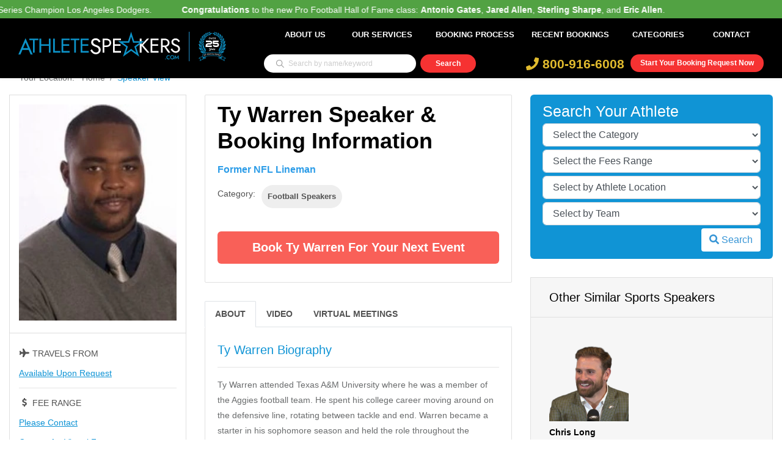

--- FILE ---
content_type: text/html; charset=UTF-8
request_url: https://www.athletespeakers.com/speaker/ty-warren
body_size: 17429
content:
<!doctype html>
<html lang="en">

<head>
            <!-- Global site tag (gtag.js) - Google Analytics -->
        <script async src="https://www.googletagmanager.com/gtag/js?id=G-7NHEZZRTP1"></script>
        <script>
            window.dataLayer = window.dataLayer || [];

            function gtag() {
                dataLayer.push(arguments);
            }
            gtag('js', new Date());

            gtag('config', 'G-7NHEZZRTP1');
        </script>
        <meta name="google-site-verification" content="MnG2lBVkw0uSZJAiGK6YcTy_c-y3_-Wt_09NHFZpmdk" />

        <meta charset="UTF-8">
    <meta name="csrf-token" content="rRPih1UIjWKLAXQISKmhEm8m6Q7V6UWmwx0ZYmwt">
    <title>    Ty Warren Speaking Fee and Booking Agent Contact
</title>
        <link rel="canonical" href="    https://www.athletespeakers.com/speaker/ty-warren
" />
    <meta name="description" content="    Contact Ty Warren&rsquo;s booking agent for speaker fees, appearance requests, endorsement costs, and
    manager info or Call AthleteSpeakers at 800-916-6008.
" />
    <meta name="viewport" content="width=device-width, initial-scale=1, shrink-to-fit=no">
    <meta name="keywords" content="" />
    <meta name="theme-color" content="#1094d5">

    <link rel="shortcut icon" href="https://www.athletespeakers.com/themes/athletespeakers/athletespeakers.ico">

            <meta property="og:site_name" content="Celebrity Speakers For Speaking Engagements | AthleteSpeakers" />
    <meta property="og:title" content="Ty Warren" />
    <meta property="og:type" content="celebrity" />
    <meta property="og:image:width" content="300" />
    <meta property="og:image:height" content="200" />
    <meta property="og:url" content="https://www.athletespeakers.com/speaker/ty-warren" />
    <meta property="og:description"
        content="Contact our Speakers Bureau for Ty Warren&rsquo;s booking fee, appearance cost, speaking price, endorsement and/or marketing campaign cost." />
    <meta property="og:image" content="https://www.athletespeakers.com/storage/celebrities/1548676648_Ty Warren.jfif" />
    <!-- <script src="https://ajax.googleapis.com/ajax/libs/jquery/3.4.1/jquery.min.js"></script> -->
    <link rel="stylesheet" href="https://www.athletespeakers.com/themes/athletespeakers/css/base-min.min.css?id=b54408ac1d1a34be2408" />

    <script type="text/javascript">
        var csrf_token = "rRPih1UIjWKLAXQISKmhEm8m6Q7V6UWmwx0ZYmwt";
        var base_url = "https://www.athletespeakers.com/";
        var ELASTIC_IP = "127.0.0.1";
        var ECS_ENDPOINT = "https://www.athletespeakers.com/ecs-advanced-search";
        var GLOBAL_SEARCH_URL = "https://www.athletespeakers.com/ecs-advanced-search";
        var SITEID = "MQ==";
    </script>
    </head>

<body data-theme="athletespeakers">
    <header class="main-header sticky-header normal" id="main-header-2">
        <div style="color: #fff; background-color: #52a243; padding: 8px 0px 22px 0px;" loop="-1">
        <p class="marquee">
        <div style="width: 100000px;transform: translateX(100px);animation: 20.0643s linear 0s infinite normal none running marqueeAnimation-88921170;"
                class="js-marquee-wrapper">
                <div class="js-marquee" style="margin-right: 20px; float: left;">

                                        <span style="margin-right: 45px;"><b>Congratulations</b> to Manager <b>Dave Roberts</b> and the World Series Champion Los Angeles Dodgers.</span>


                                        <span style="margin-right: 45px;"><b>Congratulations</b> to the new Pro Football Hall of Fame class: <b>Antonio Gates</b>, <b>Jared Allen</b>, <b>Sterling Sharpe</b>, and <b>Eric Allen</b>.</span>


                    
                </div>
            </div>
        </p>
    </div>
    
    <noscript>
<div style="position: fixed; width: 100%; height: 100%; background: #000; z-index: 9; opacity: 0.8;"></div>
<div class="modal in" style="display: block; top: 30%;">
    <div class="modal-dialog">
        <div class="modal-content">
            <div class="modal-header">
                <h4 class="modal-title">Javascript Required</h4>
            </div>
            <div class="modal-body">
                <p>We're sorry, but AthleteSpeakers doesn't work properly without JavaScript enabled. If you can't enable JavaScript, try visiting the mobile-optimized website.</p>
                <br>
                <div class="row">
                    <div class="col-12-xs text-center">
                        <a href="https://www.athletespeakers.com" class="btn btn-info btn-sm" style="background: #1094d5; border-color: #1094d5">Reload Page</a>
                    </div>
                </div>
            </div>
        </div><!-- /.modal-content -->
    </div><!-- /.modal-dialog -->
</div><!-- /.modal -->
</noscript>    
    <div class="container">
        <div class="row">
            <div class="col-12">
                <nav class="navbar navbar-expand-lg navbar-light rounded">
                    <div class="col-xl-4 col-lg-3 col-md-4 col-sm-12 col-xs-12">
                        <a class="navbar-brand logo navbar-brand w-40 mr-auto" href="https://www.athletespeakers.com">
                            <picture><img src="https://www.athletespeakers.com/themes/athletespeakers/images/aniversary/AS_25years_logo.svg" alt="logo" /></picture>
                        </a>
                    </div>

                    <div class="col-xl-8 col-lg-9 col-md-8 col-sm-12 col-xs-12">
                        <button class="navbar-toggler" data-toggle="collapse" data-target="#navbar"
                            aria-controls="navbar" aria-expanded="false" aria-label="Toggle navigation">
                            <span class="fa fa-bars mobile_menu"></span>
                        </button>
                        <div class="navbar-collapse collapse w-100" id="navbar">
                            <ul class="navbar-nav justify-content-end w-100">
                                <li class="nav-item">
                                    <a class="nav-link" href="https://www.athletespeakers.com/about-us">About Us</a>
                                </li>
                                <li class="nav-item dropdown hover_li">
                                    <a data-page="speaker_view" class="nav-link mobile_services"
                                        href="https://www.athletespeakers.com#services" name="services">Our Services</a>
                                    <div class="dropdown-menu" aria-labelledby="themes">
                                        <a class="dropdown-item" href="https://www.athletespeakers.com/corporate-appearances">Corporate
                                            Appearances</a>
                                        <div class="dropdown-divider"></div>
                                        <a class="dropdown-item" href="https://www.athletespeakers.com/speaking-engagements">Speaking
                                            Engagements</a>
                                        <div class="dropdown-divider"></div>
                                        <a class="dropdown-item" href="https://www.athletespeakers.com/endorsements">Endorsements</a>
                                        <div class="dropdown-divider"></div>
                                        <a class="dropdown-item" href="https://www.athletespeakers.com/vip-meet-and-greets">VIP
                                            Meet &
                                            Greets</a>
                                        <div class="dropdown-divider"></div>
                                        <a class="dropdown-item" href="https://www.athletespeakers.com/virtual-meetings">Virtual
                                            Meetings</a>
                                        <a class="dropdown-item" href="https://www.athletespeakers.com/social-media-campaigns">Social
                                            Media Campaigns
                                        </a>
                                    </div>
                                </li>
                                <li class="nav-item">
                                    <a class="nav-link" href="https://www.athletespeakers.com/booking-process">Booking Process</a>
                                </li>
                                <li class="nav-item">
                                    <a class="nav-link" href="https://www.athletespeakers.com/recent-celebrity-bookings">Recent
                                        Bookings</a>
                                </li>
                                <!-- <li class="nav-item">
                                    <a class="nav-link" href="https://www.athletespeakers.com/appearances">Appearances</a>
                                </li> -->
                                <!-- <li class="nav-item">
                                    <a class="nav-link" href="https://www.athletespeakers.com/blog">Athlete News</a>
                                </li> -->
                                <li class="nav-item dropdown hover_li">
                                    <a class="nav-link dropdown-toggle" href="https://www.athletespeakers.com/categories" id="navbarDropdown" role="button" data-toggle="dropdown" aria-haspopup="true" aria-expanded="false">
                                        Categories
                                    </a>
                                    <div class="dropdown-menu" aria-labelledby="navbarDropdown">
                                        <a class="dropdown-item" href="https://www.athletespeakers.com/speaker?category=Baseball Speakers">Baseball Celebrities</a>
                                        <a class="dropdown-item" href="https://www.athletespeakers.com/speaker?category=Football Speakers">Football Celebrities</a>
                                        <a class="dropdown-item" href="https://www.athletespeakers.com/speaker?category=Basketball Speakers">Basketball Celebrities</a>
                                        <a class="dropdown-item" href="https://www.athletespeakers.com/speaker?category=Hockey Speakers">Hockey Celebrities</a>
                                        <a class="dropdown-item" href="https://www.athletespeakers.com/speaker?category=Olympic Athlete Speakers">Olympic Athletes</a>
                                        <a class="dropdown-item" href="https://www.athletespeakers.com/speaker?category=Golfing Speakers">Golfers</a>
                                        <a class="dropdown-item" href="https://www.athletespeakers.com/speaker?category=Christian Athlete Speakers">Christian Athletes</a>
                                        <a class="dropdown-item" href="https://www.athletespeakers.com/categories">View All Categories</a>
                                    </div>
                                </li>
                                <li class="nav-item">
                                    <a class="nav-link" href="https://www.athletespeakers.com/contact">Contact</a>
                                </li>
                            </ul>
                        </div>

                        <div class="row search__top_row">
                            <div class="col-lg-5">
                                                                <form action="https://www.athletespeakers.com/speaker" method="GET">
                                    <div class="row justify-content-center mb-2">
                                        <div class="col-12 search-block-wrapper">
                                            <input id="top_header_search" type="text" name="search"
                                                value=""
                                                class="search-box-top input-sm " autocomplete="off"
                                                placeholder="Search by name/keyword">


                                            <button type="submit" class="search-button-top"></button>
                                            <ul id="autohomelist" class="autolist list-group">
                                            </ul>
                                        </div>
                                    </div>
                                </form>
                                                            </div>
                            <div class="col-lg-7 header_right_div">
                                <div class="header-right">
                                    <div class="bookLink">
                                        <a href="https://www.athletespeakers.com/booking-request"> Start Your Booking Request
                                            Now</a>
                                    </div>
                                    <div class="cont-num">
                                        <a href="tel: 800-916-6008" class="phone"> <i class="fas fa-phone"> </i>
                                            800-916-6008</a>
                                    </div>
                                </div>
                            </div>
                        </div>
                    </div>
                </nav>
            </div>
        </div>
    </div>
</header>



            <div class="header-bg-container"></div>
    
        
    <div class="container">
        <div class="row">
            <div class="col-md-12">
                <nav aria-label="breadcrumb">
                    <ol class="breadcrumb mb-2">
                        <li class="breadcrumb-item"><a href="https://www.athletespeakers.com">Your Location:&nbsp;&nbsp;&nbsp;Home</a>
                        </li>
                        <li class="breadcrumb-item active" aria-current="page">Speaker View</li>
                    </ol>
                </nav>
            </div>
        </div>
        <div class="row">
            <div class="col-lg-3 col-md-3 col-sm-12 col-xs-12 profile-image-box">
                <div class="thumbnail text-center m-b-25">
                    <img data-src="https://www.athletespeakers.com/image/optimize/L3N0b3JhZ2UvY2VsZWJyaXRpZXMvMTU0ODY3NjY0OF9UeSBXYXJyZW4uamZpZg==/267x367" loading="lazy"
        alt="Ty Warren - athletespeakers" class="img-responsive" />
                </div>
                <div class="availabilty m-b-20">
                    <h5 class="mb-3"><i class="fa fa-fw fa-plane"></i> Travels From</h5>
                    <p>
                                                    Available Upon Request
                                            </p>
                    <hr>
                                        <h5 class="mb-3"><i class="fa fa-fw fa-dollar-sign"></i> Fee Range</h5>
                    <p>
                                                    <a
                                href="https://www.athletespeakers.com/speaker?fee=0">Please Contact</a>
                                            </p>
                    </br>
                    <p>
                        <a href="https://www.athletespeakers.com/booking-request/ty-warren">Contact for Virtual Fee</a>
                    </p>

                    <hr>
                    <h5 class="mb-3"><i class="fa fa-fw fa-calendar-alt"></i> Available for</h5>
                    <p class="txt">

                                                    Corporate Appearances<br /> Speaking Engagements<br /> Meet & Greets<br /> Endorsements<br />
                            Virtual Events
                                            </p>
                </div>
                <!-- <a href="https://www.athletespeakers.com/booking-request/ty-warren" class="btn btn-green btn-block btn-chat mb-4">Connect with a Booking Agent <img src="https://www.athletespeakers.com/themes/athletespeakers/images/live-chat-icon.png" width="30"></a> -->
            </div>
            <div class="col-lg-5 col-md-5 col-sm-12 col-xs-12 ">
                <div class="information current-filter m-b-30">
                    <h2 class="mb-3">Ty Warren Speaker &amp; Booking Information</h2>
                    <!--  <p class="mb-3">Former NFL Lineman</p>-->
                    <h6 id="profiletitle" class="mb-3">Former NFL Lineman</h6>
                    <ul class="mb-2">
                        <li><span>Category:</span></li>
                                                    <li><a href="https://www.athletespeakers.com/speaker?category=Football Speakers">Football Speakers</a>
                            </li>
                                            </ul>
                                        <a href="https://www.athletespeakers.com/booking-request/ty-warren?fee=0">Book Ty Warren for your
                        Next Event</a>
                </div>
                <div class="biography biography-tab m-b-30">
                    <ul class="nav nav-tabs" role="tablist">
                        <li class="nav-item">
                            <a class="nav-link active" href="#about" role="tab" data-toggle="tab">About</a>
                        </li>
                        <li class="nav-item">
                            <a class="nav-link video-link" href="#video" role="tab" data-toggle="tab">Video</a>
                        </li>
                        <li class="nav-item">
                            <a class="nav-link" href="#virtual-meetings" role="tab" data-toggle="tab">Virtual
                                Meetings</a>
                        </li>
                    </ul>

                    <div class="tab-content">
                        <div role="tabpanel" class="tab-pane active" id="about">
                            <h3>Ty Warren Biography</h3>

                            <hr>
                            <p class="bio-desc">
                                <p>Ty Warren attended Texas A&M University where he was a member of the Aggies football team. He spent his college career moving around on the defensive line, rotating between tackle and end. Warren became a starter in his sophomore season and held the role throughout the remainder of his career, ending with 144 tackles and 13.5 sacks. In the 2003 NFL Draft, the <a href=/team/new-england-patriots>New England Patriots</a> traded up to the 13th spot in order to get Warren. He made an immediate impact with the Patriots, playing in every game as a rookie at the defensive end position. He went on to earn the starting role in his second season and before the 2007 season was named as the teams captain. He spent 7 seasons with the Patriots, winning 2 Super Bowls and being named to the First-Team All-Pro team in 2007. After suffering an injury in 2010, he was released by the Patriots and was picked up by the <a href=/team/denver-broncos>Denver Broncos</a> but retired from the game after a series of injuries. </p>
                            </p>
                            


                                                        <p><a href="https://www.athletespeakers.com/booking-request/ty-warren?fee=0" class="book-btn">Book
                                    Ty Warren for your Next Event</a></p>

                            <hr style="clear: both;" />
                            <p class="disclaimer"><strong>Disclaimer:</strong> AthleteSpeakers assists companies seeking to
                                hire talent like Ty Warren for speaking engagements, virtual
                                meetings, appearances, product endorsements, and business sanctions. Our speakers bureau
                                does not claim to exclusively represent Ty Warren. Our booking agency
                                can help with finding an athlete or sports celebrity that aligns with your upcoming events
                                date, location, and budget. When an organization request booking details for a celebrity
                                like Ty Warren, we work closely with the client to make sure the
                                proposed dates does not interfere with the requested athletes schedule. We then confirm the
                                sports celebrity fee based on the details of the request. The fees listed on the speaker
                                profile are rough estimates based on the previous market rate for the talent. Our team then
                                works with Ty Warren's agent, manager or assistant on the booking
                                request. For parties interested in hiring Ty Warren, we recommend
                                filling out the booking request form so our booking agents can help with making your next
                                event a success.</p>
                        </div>
                        <div role="tabpanel" class="tab-pane" id="video">
                            <h3>Videos of Ty Warren Speaking</h3>
                            <hr>
                            <div class="video-frames"></div>
                            <div class="alert alert-dismissible alert-primary" style="display: none;">
                                <strong class="alert-txt" style="display: block; text-align: center;"><i
                                        class="fas fa-info-circle"></i> No Videos.</strong>
                            </div>
                        </div>
                        <div id="virtual-meetings" class="tab-pane fade">
                            <h3>
                                Interested in booking Ty Warren for a virtual meeting?
                            </h3>
                            <br>
                            <p class="bio-desc">
                                Contact Athlete Speakers today at 800-916-6008 to book Ty Warren for a virtual
                                event, virtual meeting, virtual appearance, virtual keynote speaking engagement, webinar,
                                video conference or Zoom meeting. The booking agents at Athlete Speakers work to get you the
                                best price for your desired sports personality.
                            </p>
                            <br>
                            <p class="bio-desc">
                                Athlete Speakers is a leader when it comes to booking virtual events in the sports world.
                                Since 1999, we have built close relationships with top athletes, agents, publicists and
                                managers. We assist all types of companies as well as event planners with booking athletes
                                like Ty Warren for these virtual engagements. Companies continue to turn to
                                Athlete Speakers to get Ty Warren&rsquo;s latest virtual speaking fee,
                                appearance cost and schedule availability.
                            </p>
                            <p><a href="https://www.athletespeakers.com/booking-request/ty-warren?virtual-meetings" class="book-btn">Book
                                    Ty Warren for your Virtual Meeting</a></p>
                            <div class="clearfix"></div>
                        </div>
                    </div>
                </div>
            </div>

            <div class="col-lg-4 col-md-4 col-xs-12 col-sm-12">

                <div class="talent-pf-dropdown">
                    <h3>Search Your Athlete</h3>
                    <form action="https://www.athletespeakers.com/speaker" class="global_search" method="GET">
                        <div class="sort_talent">
                            <div class="dropdown_talent">
                                <select class="form-control sort_hp_category" name="category">
                                    <option value="">Select the Category</option>
                                                                         
                             
                                            <option value="Auto Racing Speakers"> Auto Racing Speakers
                                      
                                            </option>
                                   
                                                                         
                             
                                            <option value="Baseball Speakers"> Baseball Speakers
                                      
                                            </option>
                                   
                                                                         
                             
                                            <option value="Basketball Speakers"> Basketball Speakers
                                      
                                            </option>
                                   
                                                                         
                             
                                            <option value="Bowling Speakers"> Bowling Speakers
                                      
                                            </option>
                                   
                                                                         
                             
                                            <option value="Boxing Speakers"> Boxing Speakers
                                      
                                            </option>
                                   
                                                                         
                             
                                            <option value="Cancer Speakers"> Cancer Speakers
                                      
                                            </option>
                                   
                                                                         
                             
                                            <option value="Cheerleaders and Team Dancer Appearances"> Cheerleaders and Team Dancer Appearances
                                      
                                            </option>
                                   
                                                                         
                             
                                            <option value="Christian Athlete Speakers"> Christian Athlete Speakers
                                      
                                            </option>
                                   
                                                                         
                             
                                            <option value="Cycling Speakers"> Cycling Speakers
                                      
                                            </option>
                                   
                                                                         
                             
                                            <option value="Extreme Sports Speakers"> Extreme Sports Speakers
                                      
                                            </option>
                                   
                                                                         
                             
                                            <option value="Female Athlete Speakers"> Female Athlete Speakers
                                      
                                            </option>
                                   
                                                                         
                             
                                            <option value="Figure Skating Speakers"> Figure Skating Speakers
                                      
                                            </option>
                                   
                                                                         
                             
                                            <option value="Fitness Speakers"> Fitness Speakers
                                      
                                            </option>
                                   
                                                                         
                             
                                            <option value="Football Speakers"> Football Speakers
                                      
                                            </option>
                                   
                                                                         
                             
                                            <option value="Golfing Speakers"> Golfing Speakers
                                      
                                            </option>
                                   
                                                                         
                             
                                            <option value="Gymnastics Speakers"> Gymnastics Speakers
                                      
                                            </option>
                                   
                                                                         
                             
                                            <option value="Heisman Trophy Speakers"> Heisman Trophy Speakers
                                      
                                            </option>
                                   
                                                                         
                             
                                            <option value="Hockey Speakers"> Hockey Speakers
                                      
                                            </option>
                                   
                                                                         
                             
                                            <option value="Horse Racing Speakers"> Horse Racing Speakers
                                      
                                            </option>
                                   
                                                                         
                             
                                            <option value="MMA Speakers"> MMA Speakers
                                      
                                            </option>
                                   
                                                                         
                             
                                            <option value="Olympic Athlete Speakers"> Olympic Athlete Speakers
                                      
                                            </option>
                                   
                                                                         
                             
                                            <option value="Poker Speakers"> Poker Speakers
                                      
                                            </option>
                                   
                                                                         
                             
                                            <option value="Pro Wrestling Speakers"> Pro Wrestling Speakers
                                      
                                            </option>
                                   
                                                                         
                             
                                            <option value="Professional Fishing Speakers"> Professional Fishing Speakers
                                      
                                            </option>
                                   
                                                                         
                             
                                            <option value="Skateboarding Speakers"> Skateboarding Speakers
                                      
                                            </option>
                                   
                                                                         
                             
                                            <option value="Skiing Speakers"> Skiing Speakers
                                      
                                            </option>
                                   
                                                                         
                             
                                            <option value="Snowboarding Speakers"> Snowboarding Speakers
                                      
                                            </option>
                                   
                                                                         
                             
                                            <option value="Soccer Speakers"> Soccer Speakers
                                      
                                            </option>
                                   
                                                                         
                             
                                            <option value="Softball Speakers"> Softball Speakers
                                      
                                            </option>
                                   
                                                                         
                             
                                            <option value="Speakers Who Are Sports Referees and Officials"> Speakers Who Are Sports Referees and Officials
                                      
                                            </option>
                                   
                                                                         
                             
                                            <option value="Sports Broadcasting Speakers"> Sports Broadcasting Speakers
                                      
                                            </option>
                                   
                                                                         
                             
                                            <option value="Sports Coach Speakers"> Sports Coach Speakers
                                      
                                            </option>
                                   
                                                                         
                             
                                            <option value="Sports Hall of Fame Speakers"> Sports Hall of Fame Speakers
                                      
                                            </option>
                                   
                                                                         
                             
                                            <option value="Sports Team Executive Speakers"> Sports Team Executive Speakers
                                      
                                            </option>
                                   
                                                                         
                             
                                            <option value="Sports Team Owners"> Sports Team Owners
                                      
                                            </option>
                                   
                                                                         
                             
                                            <option value="Sportswriting Speakers"> Sportswriting Speakers
                                      
                                            </option>
                                   
                                                                         
                             
                                            <option value="Surfing Speakers"> Surfing Speakers
                                      
                                            </option>
                                   
                                                                         
                             
                                            <option value="Swimming and Diving Speakers"> Swimming and Diving Speakers
                                      
                                            </option>
                                   
                                                                         
                             
                                            <option value="Tennis Speakers"> Tennis Speakers
                                      
                                            </option>
                                   
                                                                         
                             
                                            <option value="Track and Field Speakers"> Track and Field Speakers
                                      
                                            </option>
                                   
                                                                         
                             
                                            <option value="Volleyball Speakers"> Volleyball Speakers
                                      
                                            </option>
                                   
                                                                         
                             
                                            <option value="Winter Sports Athlete Speakers"> Winter Sports Athlete Speakers
                                      
                                            </option>
                                   
                                                                    </select>
                            </div>
                            <div class="dropdown_talent">
                                <select class="form-control sort_hp_fees" name="fee">
                                    <option value="">Select the Fees Range</option>
                                                                         
                                        
                                            <option value="1"> $5,000 - $10,000
                                               
                                            </option>
                         
                                                                         
                                        
                                            <option value="2"> $10,000 - $20,000
                                               
                                            </option>
                         
                                                                         
                                        
                                            <option value="3"> $20,000 - $30,000
                                               
                                            </option>
                         
                                                                         
                                        
                                            <option value="4"> $30,000 - $50,000
                                               
                                            </option>
                         
                                                                         
                                        
                                            <option value="5"> $50,000 - $100,000
                                               
                                            </option>
                         
                                                                         
                                        
                                            <option value="7"> $100,000 or More
                                               
                                            </option>
                         
                                                                    </select>
                            </div>
                            <div class="dropdown_talent">
                                <select class="form-control sort_hp_location" name="location">
                                    <option value="">Select by Athlete Location</option>
                                                                       
                                    
                                            <option value="Alabama-AL"> Alabama-AL
                                      
                                            </option>
                               
                                                                       
                                    
                                            <option value="Alaska-AK"> Alaska-AK
                                      
                                            </option>
                               
                                                                       
                                    
                                            <option value="Arizona-AZ"> Arizona-AZ
                                      
                                            </option>
                               
                                                                       
                                    
                                            <option value="Arkansas-AR"> Arkansas-AR
                                      
                                            </option>
                               
                                                                       
                                    
                                            <option value="California-CA"> California-CA
                                      
                                            </option>
                               
                                                                       
                                    
                                            <option value="Colorado-CO"> Colorado-CO
                                      
                                            </option>
                               
                                                                       
                                    
                                            <option value="Connecticut-CT"> Connecticut-CT
                                      
                                            </option>
                               
                                                                       
                                    
                                            <option value="Delaware-DE"> Delaware-DE
                                      
                                            </option>
                               
                                                                       
                                    
                                            <option value="District of Columbia-DC"> District of Columbia-DC
                                      
                                            </option>
                               
                                                                       
                                    
                                            <option value="Florida-FL"> Florida-FL
                                      
                                            </option>
                               
                                                                       
                                    
                                            <option value="Georgia-GA"> Georgia-GA
                                      
                                            </option>
                               
                                                                       
                                    
                                            <option value="Hawaii-HI"> Hawaii-HI
                                      
                                            </option>
                               
                                                                       
                                    
                                            <option value="Idaho-ID"> Idaho-ID
                                      
                                            </option>
                               
                                                                       
                                    
                                            <option value="Illinois-IL"> Illinois-IL
                                      
                                            </option>
                               
                                                                       
                                    
                                            <option value="Indiana-IN"> Indiana-IN
                                      
                                            </option>
                               
                                                                       
                                    
                                            <option value="Iowa-IA"> Iowa-IA
                                      
                                            </option>
                               
                                                                       
                                    
                                            <option value="Kansas-KS"> Kansas-KS
                                      
                                            </option>
                               
                                                                       
                                    
                                            <option value="Kentucky-KY"> Kentucky-KY
                                      
                                            </option>
                               
                                                                       
                                    
                                            <option value="Louisiana-LA"> Louisiana-LA
                                      
                                            </option>
                               
                                                                       
                                    
                                            <option value="Maine-ME"> Maine-ME
                                      
                                            </option>
                               
                                                                       
                                    
                                            <option value="Maryland-MD"> Maryland-MD
                                      
                                            </option>
                               
                                                                       
                                    
                                            <option value="Massachusetts-MA"> Massachusetts-MA
                                      
                                            </option>
                               
                                                                       
                                    
                                            <option value="Michigan-MI"> Michigan-MI
                                      
                                            </option>
                               
                                                                       
                                    
                                            <option value="Minnesota-MN"> Minnesota-MN
                                      
                                            </option>
                               
                                                                       
                                    
                                            <option value="Mississippi-MS"> Mississippi-MS
                                      
                                            </option>
                               
                                                                       
                                    
                                            <option value="Missouri-MO"> Missouri-MO
                                      
                                            </option>
                               
                                                                       
                                    
                                            <option value="Montana-MT"> Montana-MT
                                      
                                            </option>
                               
                                                                       
                                    
                                            <option value="Nebraska-NE"> Nebraska-NE
                                      
                                            </option>
                               
                                                                       
                                    
                                            <option value="Nevada-NV"> Nevada-NV
                                      
                                            </option>
                               
                                                                       
                                    
                                            <option value="New Hampshire-NH"> New Hampshire-NH
                                      
                                            </option>
                               
                                                                       
                                    
                                            <option value="New Jersey-NJ"> New Jersey-NJ
                                      
                                            </option>
                               
                                                                       
                                    
                                            <option value="New Mexico-NM"> New Mexico-NM
                                      
                                            </option>
                               
                                                                       
                                    
                                            <option value="New York-NY"> New York-NY
                                      
                                            </option>
                               
                                                                       
                                    
                                            <option value="North Carolina-NC"> North Carolina-NC
                                      
                                            </option>
                               
                                                                       
                                    
                                            <option value="North Dakota-ND"> North Dakota-ND
                                      
                                            </option>
                               
                                                                       
                                    
                                            <option value="Ohio-OH"> Ohio-OH
                                      
                                            </option>
                               
                                                                       
                                    
                                            <option value="Oklahoma-OK"> Oklahoma-OK
                                      
                                            </option>
                               
                                                                       
                                    
                                            <option value="Oregon-OR"> Oregon-OR
                                      
                                            </option>
                               
                                                                       
                                    
                                            <option value="Pennsylvania-PA"> Pennsylvania-PA
                                      
                                            </option>
                               
                                                                       
                                    
                                            <option value="Rhode Island-RI"> Rhode Island-RI
                                      
                                            </option>
                               
                                                                       
                                    
                                            <option value="South Carolina-SC"> South Carolina-SC
                                      
                                            </option>
                               
                                                                       
                                    
                                            <option value="South Dakota-SD"> South Dakota-SD
                                      
                                            </option>
                               
                                                                       
                                    
                                            <option value="Tennessee-TN"> Tennessee-TN
                                      
                                            </option>
                               
                                                                       
                                    
                                            <option value="Texas-TX"> Texas-TX
                                      
                                            </option>
                               
                                                                       
                                    
                                            <option value="Utah-UT"> Utah-UT
                                      
                                            </option>
                               
                                                                       
                                    
                                            <option value="Vermont-VT"> Vermont-VT
                                      
                                            </option>
                               
                                                                       
                                    
                                            <option value="Virginia-VA"> Virginia-VA
                                      
                                            </option>
                               
                                                                       
                                    
                                            <option value="Washington-WA"> Washington-WA
                                      
                                            </option>
                               
                                                                       
                                    
                                            <option value="West Virginia-WV"> West Virginia-WV
                                      
                                            </option>
                               
                                                                       
                                    
                                            <option value="Wisconsin-WI"> Wisconsin-WI
                                      
                                            </option>
                               
                                                                       
                                    
                                            <option value="Wyoming-WY"> Wyoming-WY
                                      
                                            </option>
                               
                                                                       
                                    
                                            <option value="Canada"> Canada
                                      
                                            </option>
                               
                                                                       
                                    
                                            <option value="International"> International
                                      
                                            </option>
                               
                                                                    </select>
                            </div>

                            <div class="dropdown_talent">
                                <select class="form-control sort_hp_team" name="team">
                                    <option value="">Select by Team</option>
                                                                            <option value="172"> Alabama Crimson Tide Football </option>
                                                                            <option value="108"> Anaheim Ducks </option>
                                                                            <option value="76"> Arizona Cardinals </option>
                                                                            <option value="1"> Arizona Diamondbacks </option>
                                                                            <option value="20"> Athletics </option>
                                                                            <option value="2"> Atlanta Braves </option>
                                                                            <option value="152"> Atlanta Dream </option>
                                                                            <option value="107"> Atlanta Falcons </option>
                                                                            <option value="46"> Atlanta Hawks </option>
                                                                            <option value="144"> Atlanta United </option>
                                                                            <option value="3"> Baltimore Orioles </option>
                                                                            <option value="77"> Baltimore Ravens </option>
                                                                            <option value="109"> Boston Bruins </option>
                                                                            <option value="72"> Boston Celtics </option>
                                                                            <option value="4"> Boston Red Sox </option>
                                                                            <option value="47"> Brooklyn Nets </option>
                                                                            <option value="78"> Buffalo Bills </option>
                                                                            <option value="110"> Buffalo Sabres </option>
                                                                            <option value="111"> Calgary Flames </option>
                                                                            <option value="112"> Carolina Hurricanes </option>
                                                                            <option value="79"> Carolina Panthers </option>
                                                                            <option value="150"> Charlotte FC </option>
                                                                            <option value="48"> Charlotte Hornets </option>
                                                                            <option value="80"> Chicago Bears </option>
                                                                            <option value="113"> Chicago Blackhawks </option>
                                                                            <option value="49"> Chicago Bulls </option>
                                                                            <option value="5"> Chicago Cubs </option>
                                                                            <option value="32"> Chicago Fire </option>
                                                                            <option value="153"> Chicago Sky </option>
                                                                            <option value="6"> Chicago White Sox </option>
                                                                            <option value="81"> Cincinnati Bengals </option>
                                                                            <option value="146"> Cincinnati FC </option>
                                                                            <option value="7"> Cincinnati Reds </option>
                                                                            <option value="82"> Cleveland Browns </option>
                                                                            <option value="50"> Cleveland Cavaliers </option>
                                                                            <option value="8"> Cleveland Guardians </option>
                                                                            <option value="114"> Colorado Avalanche </option>
                                                                            <option value="33"> Colorado Rapids </option>
                                                                            <option value="9"> Colorado Rockies </option>
                                                                            <option value="115"> Columbus Blue Jackets </option>
                                                                            <option value="34"> Columbus Crew </option>
                                                                            <option value="154"> Connecticut Sun </option>
                                                                            <option value="35"> D.C. United </option>
                                                                            <option value="83"> Dallas Cowboys </option>
                                                                            <option value="51"> Dallas Mavericks </option>
                                                                            <option value="116"> Dallas Stars </option>
                                                                            <option value="158"> Dallas Wings </option>
                                                                            <option value="84"> Denver Broncos </option>
                                                                            <option value="52"> Denver Nuggets </option>
                                                                            <option value="85"> Detroit Lions </option>
                                                                            <option value="53"> Detroit Pistons </option>
                                                                            <option value="117"> Detroit Red Wings </option>
                                                                            <option value="10"> Detroit Tigers </option>
                                                                            <option value="118"> Edmonton Oilers </option>
                                                                            <option value="36"> FC Dallas </option>
                                                                            <option value="119"> Florida Panthers </option>
                                                                            <option value="159"> Golden State Valkyries </option>
                                                                            <option value="54"> Golden State Warriors </option>
                                                                            <option value="86"> Green Bay Packers </option>
                                                                            <option value="11"> Houston Astros </option>
                                                                            <option value="37"> Houston Dynamo </option>
                                                                            <option value="55"> Houston Rockets </option>
                                                                            <option value="87"> Houston Texans </option>
                                                                            <option value="155"> Indiana Fever </option>
                                                                            <option value="56"> Indiana Pacers </option>
                                                                            <option value="88"> Indianapolis Colts </option>
                                                                            <option value="151"> Inter Miami </option>
                                                                            <option value="89"> Jacksonville Jaguars </option>
                                                                            <option value="90"> Kansas City Chiefs </option>
                                                                            <option value="12"> Kansas City Royals </option>
                                                                            <option value="166"> LSU Tigers Football </option>
                                                                            <option value="160"> Las Vegas Aces </option>
                                                                            <option value="97"> Las Vegas Raiders </option>
                                                                            <option value="13"> Los Angeles Angels </option>
                                                                            <option value="100"> Los Angeles Chargers </option>
                                                                            <option value="57"> Los Angeles Clippers </option>
                                                                            <option value="14"> Los Angeles Dodgers </option>
                                                                            <option value="145"> Los Angeles Football Club </option>
                                                                            <option value="38"> Los Angeles Galaxy </option>
                                                                            <option value="120"> Los Angeles Kings </option>
                                                                            <option value="58"> Los Angeles Lakers </option>
                                                                            <option value="140"> Los Angeles Rams </option>
                                                                            <option value="161"> Los Angeles Sparks </option>
                                                                            <option value="59"> Memphis Grizzlies </option>
                                                                            <option value="91"> Miami Dolphins </option>
                                                                            <option value="60"> Miami Heat </option>
                                                                            <option value="15"> Miami Marlins </option>
                                                                            <option value="170"> Michigan Wolverines Football </option>
                                                                            <option value="16"> Milwaukee Brewers </option>
                                                                            <option value="61"> Milwaukee Bucks </option>
                                                                            <option value="162"> Minnesota Lynx </option>
                                                                            <option value="62"> Minnesota Timberwolves </option>
                                                                            <option value="17"> Minnesota Twins </option>
                                                                            <option value="148"> Minnesota United </option>
                                                                            <option value="92"> Minnesota Vikings </option>
                                                                            <option value="121"> Minnesota Wild </option>
                                                                            <option value="122"> Montreal Canadiens </option>
                                                                            <option value="123"> Nashville Predators </option>
                                                                            <option value="93"> New England Patriots </option>
                                                                            <option value="39"> New England Revolution </option>
                                                                            <option value="124"> New Jersey Devils </option>
                                                                            <option value="63"> New Orleans Pelicans </option>
                                                                            <option value="94"> New Orleans Saints </option>
                                                                            <option value="139"> New York City FC </option>
                                                                            <option value="95"> New York Giants </option>
                                                                            <option value="125"> New York Islanders </option>
                                                                            <option value="96"> New York Jets </option>
                                                                            <option value="64"> New York Knicks </option>
                                                                            <option value="156"> New York Liberty </option>
                                                                            <option value="18"> New York Mets </option>
                                                                            <option value="126"> New York Rangers </option>
                                                                            <option value="40"> New York Red Bulls </option>
                                                                            <option value="19"> New York Yankees </option>
                                                                            <option value="165"> Notre Dame Fighting Irish Football </option>
                                                                            <option value="171"> Ohio State Buckeyes Football </option>
                                                                            <option value="65"> Oklahoma City Thunder </option>
                                                                            <option value="169"> Oklahoma Sooners Football </option>
                                                                            <option value="167"> Oregon Ducks Football </option>
                                                                            <option value="138"> Orlando City </option>
                                                                            <option value="66"> Orlando Magic </option>
                                                                            <option value="127"> Ottawa Senators </option>
                                                                            <option value="67"> Philadelphia 76ers </option>
                                                                            <option value="98"> Philadelphia Eagles </option>
                                                                            <option value="128"> Philadelphia Flyers </option>
                                                                            <option value="21"> Philadelphia Phillies </option>
                                                                            <option value="41"> Philadelphia Union </option>
                                                                            <option value="163"> Phoenix Mercury </option>
                                                                            <option value="68"> Phoenix Suns </option>
                                                                            <option value="130"> Pittsburgh Penguins </option>
                                                                            <option value="22"> Pittsburgh Pirates </option>
                                                                            <option value="99"> Pittsburgh Steelers </option>
                                                                            <option value="42"> Portland Timbers </option>
                                                                            <option value="69"> Portland Trail Blazers </option>
                                                                            <option value="43"> Real Salt Lake </option>
                                                                            <option value="70"> Sacramento Kings </option>
                                                                            <option value="71"> San Antonio Spurs </option>
                                                                            <option value="23"> San Diego Padres </option>
                                                                            <option value="101"> San Francisco 49ers </option>
                                                                            <option value="24"> San Francisco Giants </option>
                                                                            <option value="147"> San Jose Earthquakes </option>
                                                                            <option value="131"> San Jose Sharks </option>
                                                                            <option value="149"> Seattle Kraken </option>
                                                                            <option value="25"> Seattle Mariners </option>
                                                                            <option value="102"> Seattle Seahawks </option>
                                                                            <option value="142"> Seattle Sounders FC </option>
                                                                            <option value="164"> Seattle Storm </option>
                                                                            <option value="44"> Sporting Kansas City </option>
                                                                            <option value="132"> St. Louis Blues </option>
                                                                            <option value="26"> St. Louis Cardinals </option>
                                                                            <option value="104"> Tampa Bay Buccaneers </option>
                                                                            <option value="133"> Tampa Bay Lightning </option>
                                                                            <option value="27"> Tampa Bay Rays </option>
                                                                            <option value="105"> Tennessee Titans </option>
                                                                            <option value="168"> Texas Longhorns Football </option>
                                                                            <option value="28"> Texas Rangers </option>
                                                                            <option value="29"> Toronto Blue Jays </option>
                                                                            <option value="45"> Toronto FC </option>
                                                                            <option value="134"> Toronto Maple Leafs </option>
                                                                            <option value="73"> Toronto Raptors </option>
                                                                            <option value="74"> Utah Jazz </option>
                                                                            <option value="129"> Utah Mammoth </option>
                                                                            <option value="135"> Vancouver Canucks </option>
                                                                            <option value="143"> Vegas Golden Knights </option>
                                                                            <option value="136"> Washington Capitals </option>
                                                                            <option value="106"> Washington Commanders </option>
                                                                            <option value="157"> Washington Mystics </option>
                                                                            <option value="30"> Washington Nationals </option>
                                                                            <option value="75"> Washington Wizards </option>
                                                                            <option value="137"> Winnipeg Jets </option>
                                                                    </select>
                            </div>

                            <div class="text-right">
                                <button type="submit" class="btn btn-default"> <i class="fa fa-search"></i>
                                    Search</button>
                            </div>
                        </div>
                    </form>
                </div>

                <div class="right_panel_top">
                    <div class="left-panel-people">
                        <div class="profile_title">
                            <h3>Other Similar Sports Speakers</h3>
                        </div>
                        <div class="prf_list">
                                                                                        <a href="https://www.athletespeakers.com/speaker/chris-long"
                                    >
                                    <div class="people_list">
                                        <i><img alt=""
                                                src="https://www.athletespeakers.com/storage/celebrities/180x180/1548977582_Chris_Long-removebg.png"></i>
                                        <span class="pel_name"
                                            style="display: inline-block; clear: both;">Chris Long</span>
                                        <span class="pel_title"
                                            style="display: inline-block; clear: both;">Retired Two-Time Super Bowl Champion Defensive End</span>
                                    </div>
                                </a>
                                                                                            <a href="https://www.athletespeakers.com/speaker/will-campbell"
                                    >
                                    <div class="people_list">
                                        <i><img alt=""
                                                src="https://www.athletespeakers.com/storage/celebrities/180x180/1746205084_Will Campbell.png"></i>
                                        <span class="pel_name"
                                            style="display: inline-block; clear: both;">Will Campbell</span>
                                        <span class="pel_title"
                                            style="display: inline-block; clear: both;">NFL Offensive Lineman For The New England Patriots</span>
                                    </div>
                                </a>
                                                                                            <a href="https://www.athletespeakers.com/speaker/troy-brown"
                                    >
                                    <div class="people_list">
                                        <i><img alt=""
                                                src="https://www.athletespeakers.com/storage/celebrities/180x180/1549582871_Troy Brown.png"></i>
                                        <span class="pel_name"
                                            style="display: inline-block; clear: both;">Troy Brown</span>
                                        <span class="pel_title"
                                            style="display: inline-block; clear: both;">Retired Wide Receiver For The New England Patriots</span>
                                    </div>
                                </a>
                                                                                            <a href="https://www.athletespeakers.com/speaker/james-develin"
                                     style="border:0;" >
                                    <div class="people_list">
                                        <i><img alt=""
                                                src="https://www.athletespeakers.com/storage/celebrities/180x180/1548678006_James Develin.jpg"></i>
                                        <span class="pel_name"
                                            style="display: inline-block; clear: both;">James Develin</span>
                                        <span class="pel_title"
                                            style="display: inline-block; clear: both;">New England Patriots Fullback</span>
                                    </div>
                                </a>
                                                                                            <a href="https://www.athletespeakers.com/speaker/deion-branch"
                                    >
                                    <div class="people_list">
                                        <i><img alt=""
                                                src="https://www.athletespeakers.com/storage/celebrities/180x180/1551386439_Branch_JS8754608.jpg"></i>
                                        <span class="pel_name"
                                            style="display: inline-block; clear: both;">Deion Branch</span>
                                        <span class="pel_title"
                                            style="display: inline-block; clear: both;">Super Bowl XXXIX Most Valuable Player</span>
                                    </div>
                                </a>
                                                                                    </div>
                    </div>
                </div>
            </div>
        </div>

        

    </div>

    <!-- Mobile Bottom Navigation - Only visible on mobile devices -->
    <div class="mobile-bottom-nav">
        <div class="mobile-nav-item">
            <a href="https://www.athletespeakers.com/speaker" class="nav-link">
                <div class="nav-icon-wrapper"><i class="fa fa-microphone"></i></div>
                <span>Speakers</span>
            </a>
        </div>
        <div class="mobile-nav-item">
            <a href="https://www.athletespeakers.com/booking-request/ty-warren" class="booking-btn nav-link">
                <div class="nav-icon-wrapper"><i class="fa fa-calendar"></i></div>
                <span>Book Now</span>
            </a>
        </div>
        <div class="mobile-nav-item">
            <a href="tel:800-916-6008" class="nav-link">
                <div class="nav-icon-wrapper"><i class="fa fa-phone"></i></div>
                <span>Call</span>
            </a>
        </div>
    </div>


        <!--
    <div class="popup-container-superbowl" id="popup-container">

        <span onclick="closePopup()">✖</span>
        <a href="https://www.athletespeakers.com/super-bowl" target="_blank">
            <img src="https://www.athletespeakers.com/themes/athletespeakers/images/super-bowl/assets/images/pop-up-banner.jpg"
                alt="Popup Image" id="popup-image">

        </a>
    </div>
-->
    <div id="booking-request-modal" class="modal booking-request-modal">
        <div class="booking-request-modal-content">
            <!-- Insert your form here -->
            <section class="request-form">
    <span class="close-btn" onclick="closePopup()">&times;</span>
    <div class="container">
        <div class="row align-items-start">
            <!-- Form Section -->
            <div class="col-lg-12 col-md-12">
                <div class="form-container popupform text-white p-3 rounded">
                    <div class="section-title text-center mb-4">
                        <h4 class="fw-bold mb-2">Request a Speaker</h4>
                        <p>Fill out this booking form and one of our agents will respond to you shortly</p>
                        <div class="divider mb-3"></div>
                    </div>
                    <form action="https://www.athletespeakers.com/booking-request" method="POST" id="booking-form">
                        <input type="hidden" name="_token" value="rRPih1UIjWKLAXQISKmhEm8m6Q7V6UWmwx0ZYmwt">                        <input type="hidden" name="form_source" value="Pop Up Modal">
                        <div class="row">
                            <div class="form-group col-md-6">
                                <input type="text" name="name" class="form-control form-control-custom" placeholder="Your Name *" required>
                            </div>
                            <div class="form-group col-md-6">
                                <input type="email" name="email" class="form-control form-control-custom" placeholder="Email *" required>
                                <input type="text" name="email_confirm" style="display: none;">
                            </div>
                            <div class="form-group col-md-4">
                                <input type="number" name="phone" class="form-control form-control-custom" placeholder="Phone Number">
                            </div>
                            <div class="form-group col-md-4">
                                <select name="fee_id" id="fee_id" class="form-control form-control-custom select2" data-placeholder="Fee Range *" required>
                                    <option value="">Fee Range *</option>
                                                                        <option value="1">$5,000 - $10,000</option>
                                                                        <option value="2">$10,000 - $20,000</option>
                                                                        <option value="3">$20,000 - $30,000</option>
                                                                        <option value="4">$30,000 - $50,000</option>
                                                                        <option value="5">$50,000 - $100,000</option>
                                                                        <option value="7">$100,000 or More</option>
                                                                    </select>
                            </div>
                            <div class="form-group col-md-4">
                                <select name="event_type" id="event_type" class="form-control form-control-custom select2" data-placeholder="Event Type *" required>
                                    <option value="">Event Type *</option>
                                    <option value="In-Person">In Person</option>
                                    <option value="Virtual">Virtual</option>
                                    <option value="Endorsement">Endorsement</option>
                                </select>
                            </div>
                            <div class="form-group col-md-12">
                                <textarea name="speakers" class="form-control form-control-custom" rows="2" placeholder="Specify Desired Speakers or Speaking Topics*" required></textarea>
                            </div>
                            <div class="form-group col-md-12">
                                <textarea name="description" class="form-control form-control-custom" rows="5" placeholder="Event Description"></textarea>
                            </div>
                                                        <div class="form-group col-md-12 text-center d-flex">
                                <div class="g-recaptcha request-recaptcha m-auto" data-sitekey="6LevS2QUAAAAAM-Nbla3_OeZrPh32OfATO8rKmFC"></div>
                            </div>
                                                        <div class="form-group col-md-12 text-center py-3">
                                <button class="btn btn-purple">Submit</button>
                            </div>
                            <div class="form-group col-md-12 text-center pb-3">
                                <p>This inquiry is for <span style="color:#1094d5">PAID corporate appearances, speaking
                                        engagements and endorsements only</span>. Due
                                    to the volume of emails and calls, we cannot respond to inquiries related to autograph requests,
                                    donations, non-paying charity events or personal messages to Speaker. We look forward to making
                                    your next event a success.</p>
                            </div>
                        </div>
                    </form>
                </div>
            </div>            
        </div>
    </div>
</section>


        </div>
    </div>
    <footer>
        <div class="container">
            <div class="row">
                <div class="col-xl-3 col-lg-6 col-md-6 col-sm-6 col-xs-12">
                    <div class="footer-inner">
                        <h5>Contact US</h5>
                        <ul>
                            <li class="web-img"><i></i><span>athletespeakers.com</span></li>
                            <li class="mail-img"><i></i><a href="/cdn-cgi/l/email-protection#187b77766c797b6c58796c70747d6c7d6b687d79737d6a6b367b7775">Email:
                                    <span class="__cf_email__" data-cfemail="caa9a5a4beaba9be8aabbea2a6afbeafb9baafaba1afb8b9e4a9a5a7">[email&#160;protected]</span> </a></li>
                            <li class="tel-img"><i></i><a href="tel: 800-916-6008">Phone: 800-916-6008</a></li>
                        </ul>
                        <h5 class="mt-4">Explore More</h5>
                        <ul>
                            <li><i></i><a href="https://www.athletespeakers.com/categories">
                                    Explore Categories
                                </a></li>
                            <li><i></i><a href="https://www.athletespeakers.com/speaker">
                                    Browse All Speakers
                                </a></li>
                            <li><i></i><a href="https://www.athletespeakers.com/speaker-list">
                                    Top Picks & Curated Lists
                                </a></li>
                            <li><i></i><a href="https://www.athletespeakers.com/blog">
                                    Athlete News
                                </a></li>
                        </ul>

                    </div>
                </div>
                <div class="col-xl-3 col-lg-6 col-md-6 col-sm-6 col-xs-12">
                    <div class="footer-inner link">
                        <h5>Services</h5>
                        <ul>
                            <li><i></i><a href="https://www.athletespeakers.com/corporate-appearances">Corporate Appearances</a></li>
                            <li><i></i><a href="https://www.athletespeakers.com/speaking-engagements">Speaking Engagements</a></li>
                            <li><i></i><a href="https://www.athletespeakers.com/endorsements">Endorsements</a></li>
                            <li><i></i><a href="https://www.athletespeakers.com/vip-meet-and-greets">VIP Meet & Greets</a></li>
                            <li><i></i><a href="https://www.athletespeakers.com/virtual-meetings">Virtual Meetings</a></li>
                            <li><i></i><a href="https://www.athletespeakers.com/social-media-campaigns">Social
                                    Media Campaigns
                                </a></li>
                            <!-- <li><i></i><a href="https://www.athletespeakers.com/store-grand-openings">Store Grand Openings</a></li> -->
                        </ul>
                    </div>
                </div>
                <div class="col-xl-3 col-lg-6 col-md-6 col-sm-6 col-xs-12">
                    <div class="footer-inner link">
                        <h5>Featured Categories</h5>
                        <ul>
                            <li><i></i><a href="https://www.athletespeakers.com/speaker?category=Baseball Speakers">
                                    Baseball Celebrities
                                </a></li>
                            <li><i></i><a href="https://www.athletespeakers.com/speaker?category=Football Speakers">
                                    Football Celebrities
                                </a></li>
                            <li><i></i><a href="https://www.athletespeakers.com/speaker?category=Basketball Speakers">
                                    Basketball Celebrities
                                </a></li>
                            <li><i></i><a href="https://www.athletespeakers.com/speaker?category=Hockey Speakers">
                                    Hockey Celebrities
                                </a></li>
                            <li><i></i><a href="https://www.athletespeakers.com/speaker?category=Olympic Athlete Speakers">
                                    Olympic Athletes
                                </a></li>
                            <li><i></i><a href="https://www.athletespeakers.com/speaker?category=Golfing Speakers">
                                    Golfers
                                </a></li>
                            <li><i></i><a href="https://www.athletespeakers.com/speaker?category=Christian Athlete Speakers">
                                    Christian Athletes
                                </a></li>
                        </ul>
                    </div>
                </div>
                <div class="col-xl-3 col-lg-6 col-md-6 col-sm-6 col-xs-12 comment-section">
                    <div class="footer-inner social">
                        <h5>Social Links </h5>
                        <ul>
                            <li class="footer-social-icon"><a href="https://www.facebook.com/AthleteSpeakers"
                                    target="_blank"><i><img
                                            src="https://www.athletespeakers.com/themes/athletespeakers/images/social/facebook.svg"
                                            alt="image" width="15" height="15"></i>Facebook</a></li>
                            <li class="footer-social-icon"><a href="https://www.instagram.com/athlete.speakers"
                                    target="_blank"><i><img
                                            src="https://www.athletespeakers.com/themes/athletespeakers/images/social/twitter.svg"
                                            alt="image" width="15" height="15"></i>Twitter</a></li>
                            <li class="footer-social-icon"><a href="https://twitter.com/SpeakersAthlete"
                                    target="_blank"><i><img
                                            src="https://www.athletespeakers.com/themes/athletespeakers/images/social/instagram.svg"
                                            alt="image" width="15" height="15"></i>Instagram</a></li>
                            <li class="footer-social-icon"><a href="https://www.linkedin.com/company/athlete-speakers/"
                                    target="_blank"><i><img
                                            src="https://www.athletespeakers.com/themes/athletespeakers/images/social/linkedin.svg"
                                            alt="image" width="15" height="15"></i>Linkedin</a></li>
                        </ul>
                    </div>
                    <div class="footer-inner">
                        <h5>Get Update</h5>
                        <ul>
                            <li>
                                <p>Subscribe to get notified about our services.</p>
                            </li>
                            <li>
                                <div class="footer-search-block">
                                    <div class="alert" id="subscribe-message" style="display:none;"></div>
                                    <form action="https://www.athletespeakers.com/newsletter-subscribe" method="POST"
                                        id="newsletter-subscribe-form">
                                        <input type="hidden" name="_token" value="rRPih1UIjWKLAXQISKmhEm8m6Q7V6UWmwx0ZYmwt">
                                        <input type="email" name="email" class="search-box"
                                            placeholder="Enter Your Email" required email>
                                        <button type="button" class="button-blue" id="submit-newsletter">
                                            <i class="fa fa-pulse fa-spinner" style="display: none;"></i>
                                            <span>Subscribe</span>
                                        </button>
                                        <span id="email-required" class="text-danger"></span>

                                                                                    <div class="form-group1 col-md-10 col-lg-10"
                                                style="clear: both; padding-top: 15px;">
                                                <div class="row">
                                                    <div class="g-recaptcha"
                                                        data-sitekey="6LevS2QUAAAAAM-Nbla3_OeZrPh32OfATO8rKmFC"></div>
                                                </div>
                                            </div>
                                            <span id="recaptcha-required" class="text-danger"></span>
                                                                            </form>
                                </div>
                            </li>
                        </ul>
                    </div>
                    <p class="footer-inner m-b-10">* Fees are based on local appearances and may be higher for
                        apperances in which travel is required.</p>
                </div>
            </div>
        </div>
    </footer>
    <section id="footer-bottom">
        <div class="container">
            <div class="row">
                <div class="col-12 text-center">
                    <div class="disclaimer-footer">
                        <div class="disclaimer-text">
                            <p>
                                Athlete Speakers is a sports speakers bureau and marketing agency. We work on behalf of
                                our clients to get the best booking price for the desired speaker. In addition to
                                arranging appearances and speaking engagements, we represent corporations, PR firms and
                                other organizations hiring sports stars for advertising campaigns, marketing campaigns,
                                endorsements, new product launches, publicity events, fundraisers, trade shows,
                                conventions, meet and greets, virtual meetings, and product launches. We do not
                                exclusively represent anyone listed on this website. Athlete booking fees are deemed to
                                be reliable, but not guaranteed and can change at any time due to the demand, travel
                                schedule, event location or other factors.
                            </p>
                        </div>
                    </div>
                </div>
                <div class="col-12 mt-4 text-center">
                    <p>Copyright © 2026 by AthleteSpeakers. All Rights Reserved.</p>
                </div>
            </div>
        </div>
    </section>

    
    <script data-cfasync="false" src="/cdn-cgi/scripts/5c5dd728/cloudflare-static/email-decode.min.js"></script><script src="https://www.athletespeakers.com/js/jquery-3.3.1.min.js"></script>
    <script src="https://www.athletespeakers.com/assets/global/plugins/select2/js/select2.full.min.js" type="text/javascript"></script>
    <script src="https://www.athletespeakers.com/themes/athletespeakers/js/main.min.js?id=dc86ca9237f61fc1b15d"></script>
    <script src="https://www.athletespeakers.com/themes/athletespeakers/js/script-blade.min.js?id=86767f4b1171bad87d00" ></script>


<script async src="https://www.googletagmanager.com/gtag/js?id=AW-787600138"></script>
<script>
  window.dataLayer = window.dataLayer || [];
  function gtag(){dataLayer.push(arguments);}
  gtag('js', new Date());

  gtag('config', 'AW-787600138');
</script>



<!-- ClickDesk Live Chat Service for websites -->
<!--<script type='text/javascript'>
    var _glc =_glc || []; _glc.push('all_ag9zfmNsaWNrZGVza2NoYXRyDgsSBXVzZXJzGJmUqggM');
    var glcpath = (('https:' == document.location.protocol) ? 'https://my.clickdesk.com/clickdesk-ui/browser/' : 'http://my.clickdesk.com/clickdesk-ui/browser/');
    var glcp = (('https:' == document.location.protocol) ? 'https://' : 'http://');
    var glcspt = document.createElement('script'); glcspt.type = 'text/javascript';

    glcspt.async = true; glcspt.src = glcpath + 'livechat-new.js';
    var s = document.getElementsByTagName('script')[0];s.parentNode.insertBefore(glcspt, s);
</script> -->
<!-- End of ClickDesk -->

<!-- Tracking Code-->
<script type="text/javascript">
// Set to false if opt-in required
var trackByDefault = true;

function acEnableTracking() {
    var expiration = new Date(new Date().getTime() + 1000 * 60 * 60 * 24 * 30);
    document.cookie = "ac_enable_tracking=1; expires= " + expiration + "; path=/";
    acTrackVisit();
}

function acTrackVisit() {
    var trackcmp_email = '';
    var trackcmp = document.createElement("script");
    trackcmp.async = true;
    trackcmp.type = 'text/javascript';
    trackcmp.src = '//trackcmp.net/visit?actid=66359692&e='+encodeURIComponent(trackcmp_email)+'&r='+encodeURIComponent(document.referrer)+'&u='+encodeURIComponent(window.location.href);
    var trackcmp_s = document.getElementsByTagName("script");
    if (trackcmp_s.length) {
        trackcmp_s[0].parentNode.appendChild(trackcmp);
    } else {
        var trackcmp_h = document.getElementsByTagName("head");
        trackcmp_h.length && trackcmp_h[0].appendChild(trackcmp);
    }
}

if (trackByDefault || /(^|; )ac_enable_tracking=([^;]+)/.test(document.cookie)) {
    acEnableTracking();
}
</script>
<!-- End Tracking Code-->


<!-- Lead Source Tracking -->


<!-- end lead source tracking -->

<!-- call rail tracking snipt -->
<!--<script type="text/javascript" src="//cdn.callrail.com/companies/371744647/bd618ada9822033dd585/12/swap.js"></script>-->
<!-- Call rail trackng snipt end -->
    <script defer src="https://www.google.com/recaptcha/api.js"></script>

        <style>
        @media (min-width: 1024px) {
            .recom_speaker {
                min-width: 330px;
            }
        }
        @media screen and (min-width: 320px) and (max-width: 768px) {
            .input_field-super>#email{
                left: 0px !important;
            }
        }
    </style>
        <script defer src="https://www.google.com/recaptcha/api.js"></script>
    <script type="text/javascript">
        var ytVideos = '<iframe width="100%" height="315" src="//www.youtube.com/embed/6xq6BVUaU9o" frameborder="0" allowfullscreen></iframe><iframe width="100%" height="315" src="//www.youtube.com/embed/LHt3txrcnbM" frameborder="0" allowfullscreen></iframe><iframe width="100%" height="315" src="//www.youtube.com/embed/CSW4JGgtYcM" frameborder="0" allowfullscreen></iframe><iframe width="100%" height="315" src="//www.youtube.com/embed/GIl8BJJm48s" frameborder="0" allowfullscreen></iframe><iframe width="100%" height="315" src="//www.youtube.com/embed/ASHO6hFAvoc" frameborder="0" allowfullscreen></iframe><iframe width="100%" height="315" src="//www.youtube.com/embed/-ZQs_qli6HQ" frameborder="0" allowfullscreen></iframe>';
        $(function() {
           
            
            // Highlight active nav item
            $('.mobile-nav-item a').on('click', function() {
                $('.mobile-nav-item a').removeClass('active');
                $(this).addClass('active');
            });
            // $("body").on('change',".sort_hp_category",function(){
            //     var thisURL = $(this).val();
            //     baseURL = "https://www.athletespeakers.com/speaker?category=";
            //     location.href= (baseURL+thisURL);
            //     $(this).prop('selectedIndex',0);
            // });

            // $("body").on('change',".sort_hp_fees",function(){
            //     var thisURL = $(this).val();
            //     baseURL = "https://www.athletespeakers.com/speaker?fee=";
            //     location.href= (baseURL+thisURL);
            //     $(this).prop('selectedIndex',0);
            // });

            // $("body").on('change',".sort_hp_location",function(){
            //     var thisURL = $(this).val();
            //     baseURL = "https://www.athletespeakers.com/speaker?location=";
            //     location.href= (baseURL+thisURL);
            //     $(this).prop('selectedIndex',0);
            // });
            $("body").on("submit", ".global_search", function(e) {
                e.preventDefault();
                if ($(".sort_hp_category").val() || $(".sort_hp_fees").val() || $(".sort_hp_location")
                    .val() || $(".sort_hp_team").val()) {
                    this.submit();
                } else {
                    alert("Please select any one option.");
                }
            });
            $.validator.addMethod("alpha", function(value, element) {
                return this.optional(element) || value == value.match(/^[a-zA-Z\s]+$/);
            }, "Please enter letters and space only.");
            $.validator.addMethod("e_email", function(value, element) {
                return (/^([a-zA-Z0-9_\.\-])+\@(([a-zA-Z0-9\-])+\.)+([a-zA-Z0-9]{2,4})+$/.test(value)) ?
                    true : false;
            }, "Please enter a valid email address.");

            $('.video-link').click(function() {
                if (ytVideos) {
                    if (!$('#video .video-frames').html()) {
                        $('#video .video-frames').html(ytVideos);
                    }
                } else {
                    $('#video .alert-dismissible').show();
                }
            });
        });
    </script>
    <link rel="stylesheet" href="https://www.athletespeakers.com/themes/athletespeakers/css/style-min.min.css?id=281df2810aac86b6c4c3" />
    <link href="https://www.athletespeakers.com/assets/global/plugins/select2/css/select2.min.css" rel="stylesheet" type="text/css" />
    <link href="https://www.athletespeakers.com/assets/global/plugins/select2/css/select2-bootstrap.min.css" rel="stylesheet" type="text/css" />

    <script>
        $(document).ready(function() {
            $('.marquee').marquee({
                speed: 70,
                duplicated: true,
                pauseOnHover: true
            });
            $('p:has(iframe)').css({
                padding: '0px'
            });

            setTimeout(function() {
                [].forEach.call(document.querySelectorAll('img[data-src]'), function(img) {
                    img.setAttribute('src', img.getAttribute('data-src'));
                    img.onload = function() {
                        img.removeAttribute('data-src');
                    };
                });
            }, 1000);

            $("#newsletter-subscribe-form #submit-newsletter").on('click', (function(e) {
                e.preventDefault();
                $('#newsletter-subscribe-form button').attr("disabled", "disabled");
                $('#newsletter-subscribe-form button span').hide();
                $('#newsletter-subscribe-form button i').show();
                $('#newsletter-subscribe-form button svg').show();
                $('#newsletter-subscribe-form .text-danger').hide();
                $("#subscribe-message").hide();
                $.ajax({
                    type: 'POST',
                    url: "https://www.athletespeakers.com/newsletter-subscribe",
                    data: $('#newsletter-subscribe-form').serialize(),
                    dataType: 'json',
                    encode: true,
                    success: function(response) {
                        if (response.success == false) {
                            if (response.message.email) {
                                $('#newsletter-subscribe-form #email-required').html(
                                    response.message.email).show();
                            }
                            if (response.message['g-recaptcha-response']) {
                                $('#newsletter-subscribe-form #recaptcha-required').html(
                                    response.message['g-recaptcha-response']).show();
                            }
                        } else {
                            if (response.success >= 2) {
                                $("#subscribe-message").html(response.message).removeClass(
                                    'alert-success').addClass('alert-danger').show();
                            } else {
                                $("#subscribe-message").html(response.message).removeClass(
                                    'alert-danger').addClass('alert-success').show();
                            }
                        }
                        $('#newsletter-subscribe-form button').removeAttr('disabled');
                        $('#newsletter-subscribe-form button span').show();
                        $('#newsletter-subscribe-form button i').hide();
                        $('#newsletter-subscribe-form button svg').hide();
                        if (window.grecaptcha) {
                            grecaptcha.reset();
                        }
                    },
                    error: function() {}
                });
            }));

            window.onload = function() {
                var delayInSeconds = 35000; // 35 seconds
                // var delayInSeconds = 1000; 

                var now = Date.now();
                var initialTime = sessionStorage.getItem('initialTime');

                if (!initialTime) {
                    initialTime = now;
                    sessionStorage.setItem('initialTime', initialTime);
                }

                var elapsedTime = now - initialTime;
                var remainingTime = delayInSeconds - elapsedTime;

                if (remainingTime <= 0) {
                    remainingTime = 0; // Show modal immediately if delay has already passed
                }
                if (shouldDisplayRequestModal()) {
                    setTimeout(function() {
                        var popupContainer = document.getElementById('booking-request-modal');
                        popupContainer.style.display = 'flex'; // Show the pop-up
                        savePopUpDisplayCount();
                    }, remainingTime);
                }
            }

        });

        function shouldDisplayRequestModal() {
            var displayCount = getPopupDisplayCount();
            var urlContainsThankyou = window.location.href.toLowerCase().includes("-thankyou");

            // Return false if the URL contains "super-bowl"
            // This means the pop-up won't be displayed on URLs with "super-bowl"
            if (urlContainsThankyou) {
                savePopUpDisplayCount()
                return false;
            }
            console.log(displayCount)
            return displayCount < 2;
        }

        function getPopupDisplayCount() {
            return parseInt(sessionStorage.getItem('requestPopupDisplayCount')) || 1;
        }

        function savePopUpDisplayCount() {
            var displayCount = getPopupDisplayCount() + 1
            sessionStorage.setItem('requestPopupDisplayCount', displayCount)
        }

        var modal = document.getElementById("booking-request-modal");
        window.onclick = function(event) {
            if (event.target == modal) {
                modal.style.display = "none";
            }
        }

        function closePopup() {
            modal.style.display = "none";
        }
    </script>
    <script type="text/javascript">    
        var width = $(window).width();
        if ($('.g-recaptcha') && width < 425) {
            $('.g-recaptcha').attr('data-size', 'compact');
        } else {
            $('.g-recaptcha').attr('data-size', 'normal');
        }
        $(document).ready(function() {
            try {
                $('select.select2').select2({
                    placeholder: $(this).data('placeholder'),
                    allowClear: true,
                    width: null,
                    theme: "bootstrap"
                });
            } catch (e) {
                console.log("error in initializing bootstrap select 2")
                console.log(e)
            }

            $('.datepicker').datepicker({
                uiLibrary: 'bootstrap4'
            });

            $.validator.addMethod("alpha", function(value, element) {
                return this.optional(element) || value == value.match(/^[a-zA-Z\s]+$/);
            }, "Please enter letters and space only.");
            $.validator.addMethod("e_email", function(value, element) {
                return (/^([a-zA-Z0-9_\.\-])+\@(([a-zA-Z0-9\-])+\.)+([a-zA-Z0-9]{2,4})+$/.test(value)) ?
                    true : false;
            }, "Please enter a valid email address.");

            var validobj = $('#booking-form').validate({
                errorElement: 'span',
                errorClass: 'text-danger',
                focusInvalid: false,
                rules: {
                    name: {
                        minlength: 2,
                        alpha: true,
                        required: true
                    },
                    /*company_name: {
                        alpha: true,
                        required:true
                    },*/
                    email: {
                        e_email: true,
                        required: true
                    },
                    phone: {
                        digits: true
                    }
                },
                highlight: function(element) {
                    if ($(element).hasClass('select2')) {
                        $(element).siblings('.select2-container').find('.select2-selection')
                            .removeClass('valid').addClass('is-invalid');
                    } else {
                        $(element).removeClass('valid').addClass('is-invalid');
                    }
                },
                unhighlight: function(element) {
                    if ($(element).hasClass('select2')) {
                        $(element).siblings('.select2-container').find('.select2-selection')
                            .removeClass('is-invalid').addClass('valid');
                    } else {
                        $(element).removeClass('is-invalid').addClass('valid');
                    }
                },
                success: function(label, element) {
                    if ($(element).hasClass('select2')) {
                        $(element).siblings('.select2-container').find('.select2-selection')
                            .removeClass('is-invalid');
                    } else {
                        $(element).removeClass('is-invalid');
                    }
                    label.remove();
                },
                errorPlacement: function(error, element) {
                    if ($(element).hasClass('select2')) {
                        error.insertAfter($(element).siblings('.select2-container'));
                    } else {
                        error.insertAfter(element);
                    }
                },
                submitHandler: function(form) {
                    $('#booking-form button').attr("disabled", "disabled");
                    // $('#booking-form button i').show();
                    $('#booking-form button svg').show();
                    $('#message').hide();
                    $('#message div').html('');
                    $('#booking-form span.text-danger').html('');
                    $.ajax({
                        type: 'POST',
                        url: $('#booking-form').attr('action'),
                        data: $('#booking-form').serialize(),
                        dataType: 'json',
                        encode: true,
                        success: function(data) {
                            $('#booking-form button').removeAttr('disabled');
                            // $('#booking-form button i').hide();
                            $('#booking-form button svg').hide();
                            if (data.success) {
                                //  $('#booking-form').hide();
                                //  $('#thank-you').show();
                                window.location.href = '../booking-thankyou';
                            } else {
                                $.each(data.message, function(key, value) {
                                    $('#booking-form [name=' + key + ']').addClass(
                                        'is-invalid');
                                    if (key == 'g-recaptcha-response') {
                                        $('#message').show();
                                        $('#message div').append(
                                            '<p><i class="fa fa-angle-right fa-xs"></i> ' +
                                            value + '</p>');
                                    } else {
                                        var msg = $('#booking-form [name=' + key +
                                            ']').siblings('span.text-danger');
                                        msg.show();
                                        msg.html(value);
                                    }
                                });
                            }
                        },
                        error: function(data) {
                            $('#booking-form button').removeAttr('disabled');
                            // $('#booking-form button i').hide();
                            $('#booking-form button svg').hide();
                            $('#message').show();
                            $('#message div').html(
                                '<p>Something went wrong. Please try again later.</p>');
                        },
                        complete: function(data) {
                            if (window.grecaptcha) {
                                grecaptcha.reset();
                            }
                            $(window).scrollTop(0);
                        }
                    });
                    return false;
                }
            });

            $(document).on("change", ".select2", function() {
                if (!$.isEmptyObject(validobj.submitted)) {
                    validobj.form();
                }
            });

            if ($(window).width() < 500) {
                $('html,body').animate({
                    scrollTop: $(".autoScroll").position().top + $(".autoScroll").outerHeight(true)
                }, 'slow');
            }

            $(document).click(function (event) {
                var clickover = $(event.target);
                var _opened = $(".navbar-collapse").hasClass("collapse show");
                if (_opened === true && !clickover.hasClass("navbar-toggler") && !$(".navbar-collapse:hover").length) {
                    $("button.navbar-toggler").click();
                }
            });
        });
    </script>
<script defer src="https://static.cloudflareinsights.com/beacon.min.js/vcd15cbe7772f49c399c6a5babf22c1241717689176015" integrity="sha512-ZpsOmlRQV6y907TI0dKBHq9Md29nnaEIPlkf84rnaERnq6zvWvPUqr2ft8M1aS28oN72PdrCzSjY4U6VaAw1EQ==" data-cf-beacon='{"version":"2024.11.0","token":"e0721a27e3d64a98a8bd92706343ef0f","r":1,"server_timing":{"name":{"cfCacheStatus":true,"cfEdge":true,"cfExtPri":true,"cfL4":true,"cfOrigin":true,"cfSpeedBrain":true},"location_startswith":null}}' crossorigin="anonymous"></script>
</body>

</html>


--- FILE ---
content_type: text/html; charset=utf-8
request_url: https://www.google.com/recaptcha/api2/anchor?ar=1&k=6LevS2QUAAAAAM-Nbla3_OeZrPh32OfATO8rKmFC&co=aHR0cHM6Ly93d3cuYXRobGV0ZXNwZWFrZXJzLmNvbTo0NDM.&hl=en&v=9TiwnJFHeuIw_s0wSd3fiKfN&size=normal&anchor-ms=20000&execute-ms=30000&cb=9apm1yyx74ul
body_size: 48956
content:
<!DOCTYPE HTML><html dir="ltr" lang="en"><head><meta http-equiv="Content-Type" content="text/html; charset=UTF-8">
<meta http-equiv="X-UA-Compatible" content="IE=edge">
<title>reCAPTCHA</title>
<style type="text/css">
/* cyrillic-ext */
@font-face {
  font-family: 'Roboto';
  font-style: normal;
  font-weight: 400;
  font-stretch: 100%;
  src: url(//fonts.gstatic.com/s/roboto/v48/KFO7CnqEu92Fr1ME7kSn66aGLdTylUAMa3GUBHMdazTgWw.woff2) format('woff2');
  unicode-range: U+0460-052F, U+1C80-1C8A, U+20B4, U+2DE0-2DFF, U+A640-A69F, U+FE2E-FE2F;
}
/* cyrillic */
@font-face {
  font-family: 'Roboto';
  font-style: normal;
  font-weight: 400;
  font-stretch: 100%;
  src: url(//fonts.gstatic.com/s/roboto/v48/KFO7CnqEu92Fr1ME7kSn66aGLdTylUAMa3iUBHMdazTgWw.woff2) format('woff2');
  unicode-range: U+0301, U+0400-045F, U+0490-0491, U+04B0-04B1, U+2116;
}
/* greek-ext */
@font-face {
  font-family: 'Roboto';
  font-style: normal;
  font-weight: 400;
  font-stretch: 100%;
  src: url(//fonts.gstatic.com/s/roboto/v48/KFO7CnqEu92Fr1ME7kSn66aGLdTylUAMa3CUBHMdazTgWw.woff2) format('woff2');
  unicode-range: U+1F00-1FFF;
}
/* greek */
@font-face {
  font-family: 'Roboto';
  font-style: normal;
  font-weight: 400;
  font-stretch: 100%;
  src: url(//fonts.gstatic.com/s/roboto/v48/KFO7CnqEu92Fr1ME7kSn66aGLdTylUAMa3-UBHMdazTgWw.woff2) format('woff2');
  unicode-range: U+0370-0377, U+037A-037F, U+0384-038A, U+038C, U+038E-03A1, U+03A3-03FF;
}
/* math */
@font-face {
  font-family: 'Roboto';
  font-style: normal;
  font-weight: 400;
  font-stretch: 100%;
  src: url(//fonts.gstatic.com/s/roboto/v48/KFO7CnqEu92Fr1ME7kSn66aGLdTylUAMawCUBHMdazTgWw.woff2) format('woff2');
  unicode-range: U+0302-0303, U+0305, U+0307-0308, U+0310, U+0312, U+0315, U+031A, U+0326-0327, U+032C, U+032F-0330, U+0332-0333, U+0338, U+033A, U+0346, U+034D, U+0391-03A1, U+03A3-03A9, U+03B1-03C9, U+03D1, U+03D5-03D6, U+03F0-03F1, U+03F4-03F5, U+2016-2017, U+2034-2038, U+203C, U+2040, U+2043, U+2047, U+2050, U+2057, U+205F, U+2070-2071, U+2074-208E, U+2090-209C, U+20D0-20DC, U+20E1, U+20E5-20EF, U+2100-2112, U+2114-2115, U+2117-2121, U+2123-214F, U+2190, U+2192, U+2194-21AE, U+21B0-21E5, U+21F1-21F2, U+21F4-2211, U+2213-2214, U+2216-22FF, U+2308-230B, U+2310, U+2319, U+231C-2321, U+2336-237A, U+237C, U+2395, U+239B-23B7, U+23D0, U+23DC-23E1, U+2474-2475, U+25AF, U+25B3, U+25B7, U+25BD, U+25C1, U+25CA, U+25CC, U+25FB, U+266D-266F, U+27C0-27FF, U+2900-2AFF, U+2B0E-2B11, U+2B30-2B4C, U+2BFE, U+3030, U+FF5B, U+FF5D, U+1D400-1D7FF, U+1EE00-1EEFF;
}
/* symbols */
@font-face {
  font-family: 'Roboto';
  font-style: normal;
  font-weight: 400;
  font-stretch: 100%;
  src: url(//fonts.gstatic.com/s/roboto/v48/KFO7CnqEu92Fr1ME7kSn66aGLdTylUAMaxKUBHMdazTgWw.woff2) format('woff2');
  unicode-range: U+0001-000C, U+000E-001F, U+007F-009F, U+20DD-20E0, U+20E2-20E4, U+2150-218F, U+2190, U+2192, U+2194-2199, U+21AF, U+21E6-21F0, U+21F3, U+2218-2219, U+2299, U+22C4-22C6, U+2300-243F, U+2440-244A, U+2460-24FF, U+25A0-27BF, U+2800-28FF, U+2921-2922, U+2981, U+29BF, U+29EB, U+2B00-2BFF, U+4DC0-4DFF, U+FFF9-FFFB, U+10140-1018E, U+10190-1019C, U+101A0, U+101D0-101FD, U+102E0-102FB, U+10E60-10E7E, U+1D2C0-1D2D3, U+1D2E0-1D37F, U+1F000-1F0FF, U+1F100-1F1AD, U+1F1E6-1F1FF, U+1F30D-1F30F, U+1F315, U+1F31C, U+1F31E, U+1F320-1F32C, U+1F336, U+1F378, U+1F37D, U+1F382, U+1F393-1F39F, U+1F3A7-1F3A8, U+1F3AC-1F3AF, U+1F3C2, U+1F3C4-1F3C6, U+1F3CA-1F3CE, U+1F3D4-1F3E0, U+1F3ED, U+1F3F1-1F3F3, U+1F3F5-1F3F7, U+1F408, U+1F415, U+1F41F, U+1F426, U+1F43F, U+1F441-1F442, U+1F444, U+1F446-1F449, U+1F44C-1F44E, U+1F453, U+1F46A, U+1F47D, U+1F4A3, U+1F4B0, U+1F4B3, U+1F4B9, U+1F4BB, U+1F4BF, U+1F4C8-1F4CB, U+1F4D6, U+1F4DA, U+1F4DF, U+1F4E3-1F4E6, U+1F4EA-1F4ED, U+1F4F7, U+1F4F9-1F4FB, U+1F4FD-1F4FE, U+1F503, U+1F507-1F50B, U+1F50D, U+1F512-1F513, U+1F53E-1F54A, U+1F54F-1F5FA, U+1F610, U+1F650-1F67F, U+1F687, U+1F68D, U+1F691, U+1F694, U+1F698, U+1F6AD, U+1F6B2, U+1F6B9-1F6BA, U+1F6BC, U+1F6C6-1F6CF, U+1F6D3-1F6D7, U+1F6E0-1F6EA, U+1F6F0-1F6F3, U+1F6F7-1F6FC, U+1F700-1F7FF, U+1F800-1F80B, U+1F810-1F847, U+1F850-1F859, U+1F860-1F887, U+1F890-1F8AD, U+1F8B0-1F8BB, U+1F8C0-1F8C1, U+1F900-1F90B, U+1F93B, U+1F946, U+1F984, U+1F996, U+1F9E9, U+1FA00-1FA6F, U+1FA70-1FA7C, U+1FA80-1FA89, U+1FA8F-1FAC6, U+1FACE-1FADC, U+1FADF-1FAE9, U+1FAF0-1FAF8, U+1FB00-1FBFF;
}
/* vietnamese */
@font-face {
  font-family: 'Roboto';
  font-style: normal;
  font-weight: 400;
  font-stretch: 100%;
  src: url(//fonts.gstatic.com/s/roboto/v48/KFO7CnqEu92Fr1ME7kSn66aGLdTylUAMa3OUBHMdazTgWw.woff2) format('woff2');
  unicode-range: U+0102-0103, U+0110-0111, U+0128-0129, U+0168-0169, U+01A0-01A1, U+01AF-01B0, U+0300-0301, U+0303-0304, U+0308-0309, U+0323, U+0329, U+1EA0-1EF9, U+20AB;
}
/* latin-ext */
@font-face {
  font-family: 'Roboto';
  font-style: normal;
  font-weight: 400;
  font-stretch: 100%;
  src: url(//fonts.gstatic.com/s/roboto/v48/KFO7CnqEu92Fr1ME7kSn66aGLdTylUAMa3KUBHMdazTgWw.woff2) format('woff2');
  unicode-range: U+0100-02BA, U+02BD-02C5, U+02C7-02CC, U+02CE-02D7, U+02DD-02FF, U+0304, U+0308, U+0329, U+1D00-1DBF, U+1E00-1E9F, U+1EF2-1EFF, U+2020, U+20A0-20AB, U+20AD-20C0, U+2113, U+2C60-2C7F, U+A720-A7FF;
}
/* latin */
@font-face {
  font-family: 'Roboto';
  font-style: normal;
  font-weight: 400;
  font-stretch: 100%;
  src: url(//fonts.gstatic.com/s/roboto/v48/KFO7CnqEu92Fr1ME7kSn66aGLdTylUAMa3yUBHMdazQ.woff2) format('woff2');
  unicode-range: U+0000-00FF, U+0131, U+0152-0153, U+02BB-02BC, U+02C6, U+02DA, U+02DC, U+0304, U+0308, U+0329, U+2000-206F, U+20AC, U+2122, U+2191, U+2193, U+2212, U+2215, U+FEFF, U+FFFD;
}
/* cyrillic-ext */
@font-face {
  font-family: 'Roboto';
  font-style: normal;
  font-weight: 500;
  font-stretch: 100%;
  src: url(//fonts.gstatic.com/s/roboto/v48/KFO7CnqEu92Fr1ME7kSn66aGLdTylUAMa3GUBHMdazTgWw.woff2) format('woff2');
  unicode-range: U+0460-052F, U+1C80-1C8A, U+20B4, U+2DE0-2DFF, U+A640-A69F, U+FE2E-FE2F;
}
/* cyrillic */
@font-face {
  font-family: 'Roboto';
  font-style: normal;
  font-weight: 500;
  font-stretch: 100%;
  src: url(//fonts.gstatic.com/s/roboto/v48/KFO7CnqEu92Fr1ME7kSn66aGLdTylUAMa3iUBHMdazTgWw.woff2) format('woff2');
  unicode-range: U+0301, U+0400-045F, U+0490-0491, U+04B0-04B1, U+2116;
}
/* greek-ext */
@font-face {
  font-family: 'Roboto';
  font-style: normal;
  font-weight: 500;
  font-stretch: 100%;
  src: url(//fonts.gstatic.com/s/roboto/v48/KFO7CnqEu92Fr1ME7kSn66aGLdTylUAMa3CUBHMdazTgWw.woff2) format('woff2');
  unicode-range: U+1F00-1FFF;
}
/* greek */
@font-face {
  font-family: 'Roboto';
  font-style: normal;
  font-weight: 500;
  font-stretch: 100%;
  src: url(//fonts.gstatic.com/s/roboto/v48/KFO7CnqEu92Fr1ME7kSn66aGLdTylUAMa3-UBHMdazTgWw.woff2) format('woff2');
  unicode-range: U+0370-0377, U+037A-037F, U+0384-038A, U+038C, U+038E-03A1, U+03A3-03FF;
}
/* math */
@font-face {
  font-family: 'Roboto';
  font-style: normal;
  font-weight: 500;
  font-stretch: 100%;
  src: url(//fonts.gstatic.com/s/roboto/v48/KFO7CnqEu92Fr1ME7kSn66aGLdTylUAMawCUBHMdazTgWw.woff2) format('woff2');
  unicode-range: U+0302-0303, U+0305, U+0307-0308, U+0310, U+0312, U+0315, U+031A, U+0326-0327, U+032C, U+032F-0330, U+0332-0333, U+0338, U+033A, U+0346, U+034D, U+0391-03A1, U+03A3-03A9, U+03B1-03C9, U+03D1, U+03D5-03D6, U+03F0-03F1, U+03F4-03F5, U+2016-2017, U+2034-2038, U+203C, U+2040, U+2043, U+2047, U+2050, U+2057, U+205F, U+2070-2071, U+2074-208E, U+2090-209C, U+20D0-20DC, U+20E1, U+20E5-20EF, U+2100-2112, U+2114-2115, U+2117-2121, U+2123-214F, U+2190, U+2192, U+2194-21AE, U+21B0-21E5, U+21F1-21F2, U+21F4-2211, U+2213-2214, U+2216-22FF, U+2308-230B, U+2310, U+2319, U+231C-2321, U+2336-237A, U+237C, U+2395, U+239B-23B7, U+23D0, U+23DC-23E1, U+2474-2475, U+25AF, U+25B3, U+25B7, U+25BD, U+25C1, U+25CA, U+25CC, U+25FB, U+266D-266F, U+27C0-27FF, U+2900-2AFF, U+2B0E-2B11, U+2B30-2B4C, U+2BFE, U+3030, U+FF5B, U+FF5D, U+1D400-1D7FF, U+1EE00-1EEFF;
}
/* symbols */
@font-face {
  font-family: 'Roboto';
  font-style: normal;
  font-weight: 500;
  font-stretch: 100%;
  src: url(//fonts.gstatic.com/s/roboto/v48/KFO7CnqEu92Fr1ME7kSn66aGLdTylUAMaxKUBHMdazTgWw.woff2) format('woff2');
  unicode-range: U+0001-000C, U+000E-001F, U+007F-009F, U+20DD-20E0, U+20E2-20E4, U+2150-218F, U+2190, U+2192, U+2194-2199, U+21AF, U+21E6-21F0, U+21F3, U+2218-2219, U+2299, U+22C4-22C6, U+2300-243F, U+2440-244A, U+2460-24FF, U+25A0-27BF, U+2800-28FF, U+2921-2922, U+2981, U+29BF, U+29EB, U+2B00-2BFF, U+4DC0-4DFF, U+FFF9-FFFB, U+10140-1018E, U+10190-1019C, U+101A0, U+101D0-101FD, U+102E0-102FB, U+10E60-10E7E, U+1D2C0-1D2D3, U+1D2E0-1D37F, U+1F000-1F0FF, U+1F100-1F1AD, U+1F1E6-1F1FF, U+1F30D-1F30F, U+1F315, U+1F31C, U+1F31E, U+1F320-1F32C, U+1F336, U+1F378, U+1F37D, U+1F382, U+1F393-1F39F, U+1F3A7-1F3A8, U+1F3AC-1F3AF, U+1F3C2, U+1F3C4-1F3C6, U+1F3CA-1F3CE, U+1F3D4-1F3E0, U+1F3ED, U+1F3F1-1F3F3, U+1F3F5-1F3F7, U+1F408, U+1F415, U+1F41F, U+1F426, U+1F43F, U+1F441-1F442, U+1F444, U+1F446-1F449, U+1F44C-1F44E, U+1F453, U+1F46A, U+1F47D, U+1F4A3, U+1F4B0, U+1F4B3, U+1F4B9, U+1F4BB, U+1F4BF, U+1F4C8-1F4CB, U+1F4D6, U+1F4DA, U+1F4DF, U+1F4E3-1F4E6, U+1F4EA-1F4ED, U+1F4F7, U+1F4F9-1F4FB, U+1F4FD-1F4FE, U+1F503, U+1F507-1F50B, U+1F50D, U+1F512-1F513, U+1F53E-1F54A, U+1F54F-1F5FA, U+1F610, U+1F650-1F67F, U+1F687, U+1F68D, U+1F691, U+1F694, U+1F698, U+1F6AD, U+1F6B2, U+1F6B9-1F6BA, U+1F6BC, U+1F6C6-1F6CF, U+1F6D3-1F6D7, U+1F6E0-1F6EA, U+1F6F0-1F6F3, U+1F6F7-1F6FC, U+1F700-1F7FF, U+1F800-1F80B, U+1F810-1F847, U+1F850-1F859, U+1F860-1F887, U+1F890-1F8AD, U+1F8B0-1F8BB, U+1F8C0-1F8C1, U+1F900-1F90B, U+1F93B, U+1F946, U+1F984, U+1F996, U+1F9E9, U+1FA00-1FA6F, U+1FA70-1FA7C, U+1FA80-1FA89, U+1FA8F-1FAC6, U+1FACE-1FADC, U+1FADF-1FAE9, U+1FAF0-1FAF8, U+1FB00-1FBFF;
}
/* vietnamese */
@font-face {
  font-family: 'Roboto';
  font-style: normal;
  font-weight: 500;
  font-stretch: 100%;
  src: url(//fonts.gstatic.com/s/roboto/v48/KFO7CnqEu92Fr1ME7kSn66aGLdTylUAMa3OUBHMdazTgWw.woff2) format('woff2');
  unicode-range: U+0102-0103, U+0110-0111, U+0128-0129, U+0168-0169, U+01A0-01A1, U+01AF-01B0, U+0300-0301, U+0303-0304, U+0308-0309, U+0323, U+0329, U+1EA0-1EF9, U+20AB;
}
/* latin-ext */
@font-face {
  font-family: 'Roboto';
  font-style: normal;
  font-weight: 500;
  font-stretch: 100%;
  src: url(//fonts.gstatic.com/s/roboto/v48/KFO7CnqEu92Fr1ME7kSn66aGLdTylUAMa3KUBHMdazTgWw.woff2) format('woff2');
  unicode-range: U+0100-02BA, U+02BD-02C5, U+02C7-02CC, U+02CE-02D7, U+02DD-02FF, U+0304, U+0308, U+0329, U+1D00-1DBF, U+1E00-1E9F, U+1EF2-1EFF, U+2020, U+20A0-20AB, U+20AD-20C0, U+2113, U+2C60-2C7F, U+A720-A7FF;
}
/* latin */
@font-face {
  font-family: 'Roboto';
  font-style: normal;
  font-weight: 500;
  font-stretch: 100%;
  src: url(//fonts.gstatic.com/s/roboto/v48/KFO7CnqEu92Fr1ME7kSn66aGLdTylUAMa3yUBHMdazQ.woff2) format('woff2');
  unicode-range: U+0000-00FF, U+0131, U+0152-0153, U+02BB-02BC, U+02C6, U+02DA, U+02DC, U+0304, U+0308, U+0329, U+2000-206F, U+20AC, U+2122, U+2191, U+2193, U+2212, U+2215, U+FEFF, U+FFFD;
}
/* cyrillic-ext */
@font-face {
  font-family: 'Roboto';
  font-style: normal;
  font-weight: 900;
  font-stretch: 100%;
  src: url(//fonts.gstatic.com/s/roboto/v48/KFO7CnqEu92Fr1ME7kSn66aGLdTylUAMa3GUBHMdazTgWw.woff2) format('woff2');
  unicode-range: U+0460-052F, U+1C80-1C8A, U+20B4, U+2DE0-2DFF, U+A640-A69F, U+FE2E-FE2F;
}
/* cyrillic */
@font-face {
  font-family: 'Roboto';
  font-style: normal;
  font-weight: 900;
  font-stretch: 100%;
  src: url(//fonts.gstatic.com/s/roboto/v48/KFO7CnqEu92Fr1ME7kSn66aGLdTylUAMa3iUBHMdazTgWw.woff2) format('woff2');
  unicode-range: U+0301, U+0400-045F, U+0490-0491, U+04B0-04B1, U+2116;
}
/* greek-ext */
@font-face {
  font-family: 'Roboto';
  font-style: normal;
  font-weight: 900;
  font-stretch: 100%;
  src: url(//fonts.gstatic.com/s/roboto/v48/KFO7CnqEu92Fr1ME7kSn66aGLdTylUAMa3CUBHMdazTgWw.woff2) format('woff2');
  unicode-range: U+1F00-1FFF;
}
/* greek */
@font-face {
  font-family: 'Roboto';
  font-style: normal;
  font-weight: 900;
  font-stretch: 100%;
  src: url(//fonts.gstatic.com/s/roboto/v48/KFO7CnqEu92Fr1ME7kSn66aGLdTylUAMa3-UBHMdazTgWw.woff2) format('woff2');
  unicode-range: U+0370-0377, U+037A-037F, U+0384-038A, U+038C, U+038E-03A1, U+03A3-03FF;
}
/* math */
@font-face {
  font-family: 'Roboto';
  font-style: normal;
  font-weight: 900;
  font-stretch: 100%;
  src: url(//fonts.gstatic.com/s/roboto/v48/KFO7CnqEu92Fr1ME7kSn66aGLdTylUAMawCUBHMdazTgWw.woff2) format('woff2');
  unicode-range: U+0302-0303, U+0305, U+0307-0308, U+0310, U+0312, U+0315, U+031A, U+0326-0327, U+032C, U+032F-0330, U+0332-0333, U+0338, U+033A, U+0346, U+034D, U+0391-03A1, U+03A3-03A9, U+03B1-03C9, U+03D1, U+03D5-03D6, U+03F0-03F1, U+03F4-03F5, U+2016-2017, U+2034-2038, U+203C, U+2040, U+2043, U+2047, U+2050, U+2057, U+205F, U+2070-2071, U+2074-208E, U+2090-209C, U+20D0-20DC, U+20E1, U+20E5-20EF, U+2100-2112, U+2114-2115, U+2117-2121, U+2123-214F, U+2190, U+2192, U+2194-21AE, U+21B0-21E5, U+21F1-21F2, U+21F4-2211, U+2213-2214, U+2216-22FF, U+2308-230B, U+2310, U+2319, U+231C-2321, U+2336-237A, U+237C, U+2395, U+239B-23B7, U+23D0, U+23DC-23E1, U+2474-2475, U+25AF, U+25B3, U+25B7, U+25BD, U+25C1, U+25CA, U+25CC, U+25FB, U+266D-266F, U+27C0-27FF, U+2900-2AFF, U+2B0E-2B11, U+2B30-2B4C, U+2BFE, U+3030, U+FF5B, U+FF5D, U+1D400-1D7FF, U+1EE00-1EEFF;
}
/* symbols */
@font-face {
  font-family: 'Roboto';
  font-style: normal;
  font-weight: 900;
  font-stretch: 100%;
  src: url(//fonts.gstatic.com/s/roboto/v48/KFO7CnqEu92Fr1ME7kSn66aGLdTylUAMaxKUBHMdazTgWw.woff2) format('woff2');
  unicode-range: U+0001-000C, U+000E-001F, U+007F-009F, U+20DD-20E0, U+20E2-20E4, U+2150-218F, U+2190, U+2192, U+2194-2199, U+21AF, U+21E6-21F0, U+21F3, U+2218-2219, U+2299, U+22C4-22C6, U+2300-243F, U+2440-244A, U+2460-24FF, U+25A0-27BF, U+2800-28FF, U+2921-2922, U+2981, U+29BF, U+29EB, U+2B00-2BFF, U+4DC0-4DFF, U+FFF9-FFFB, U+10140-1018E, U+10190-1019C, U+101A0, U+101D0-101FD, U+102E0-102FB, U+10E60-10E7E, U+1D2C0-1D2D3, U+1D2E0-1D37F, U+1F000-1F0FF, U+1F100-1F1AD, U+1F1E6-1F1FF, U+1F30D-1F30F, U+1F315, U+1F31C, U+1F31E, U+1F320-1F32C, U+1F336, U+1F378, U+1F37D, U+1F382, U+1F393-1F39F, U+1F3A7-1F3A8, U+1F3AC-1F3AF, U+1F3C2, U+1F3C4-1F3C6, U+1F3CA-1F3CE, U+1F3D4-1F3E0, U+1F3ED, U+1F3F1-1F3F3, U+1F3F5-1F3F7, U+1F408, U+1F415, U+1F41F, U+1F426, U+1F43F, U+1F441-1F442, U+1F444, U+1F446-1F449, U+1F44C-1F44E, U+1F453, U+1F46A, U+1F47D, U+1F4A3, U+1F4B0, U+1F4B3, U+1F4B9, U+1F4BB, U+1F4BF, U+1F4C8-1F4CB, U+1F4D6, U+1F4DA, U+1F4DF, U+1F4E3-1F4E6, U+1F4EA-1F4ED, U+1F4F7, U+1F4F9-1F4FB, U+1F4FD-1F4FE, U+1F503, U+1F507-1F50B, U+1F50D, U+1F512-1F513, U+1F53E-1F54A, U+1F54F-1F5FA, U+1F610, U+1F650-1F67F, U+1F687, U+1F68D, U+1F691, U+1F694, U+1F698, U+1F6AD, U+1F6B2, U+1F6B9-1F6BA, U+1F6BC, U+1F6C6-1F6CF, U+1F6D3-1F6D7, U+1F6E0-1F6EA, U+1F6F0-1F6F3, U+1F6F7-1F6FC, U+1F700-1F7FF, U+1F800-1F80B, U+1F810-1F847, U+1F850-1F859, U+1F860-1F887, U+1F890-1F8AD, U+1F8B0-1F8BB, U+1F8C0-1F8C1, U+1F900-1F90B, U+1F93B, U+1F946, U+1F984, U+1F996, U+1F9E9, U+1FA00-1FA6F, U+1FA70-1FA7C, U+1FA80-1FA89, U+1FA8F-1FAC6, U+1FACE-1FADC, U+1FADF-1FAE9, U+1FAF0-1FAF8, U+1FB00-1FBFF;
}
/* vietnamese */
@font-face {
  font-family: 'Roboto';
  font-style: normal;
  font-weight: 900;
  font-stretch: 100%;
  src: url(//fonts.gstatic.com/s/roboto/v48/KFO7CnqEu92Fr1ME7kSn66aGLdTylUAMa3OUBHMdazTgWw.woff2) format('woff2');
  unicode-range: U+0102-0103, U+0110-0111, U+0128-0129, U+0168-0169, U+01A0-01A1, U+01AF-01B0, U+0300-0301, U+0303-0304, U+0308-0309, U+0323, U+0329, U+1EA0-1EF9, U+20AB;
}
/* latin-ext */
@font-face {
  font-family: 'Roboto';
  font-style: normal;
  font-weight: 900;
  font-stretch: 100%;
  src: url(//fonts.gstatic.com/s/roboto/v48/KFO7CnqEu92Fr1ME7kSn66aGLdTylUAMa3KUBHMdazTgWw.woff2) format('woff2');
  unicode-range: U+0100-02BA, U+02BD-02C5, U+02C7-02CC, U+02CE-02D7, U+02DD-02FF, U+0304, U+0308, U+0329, U+1D00-1DBF, U+1E00-1E9F, U+1EF2-1EFF, U+2020, U+20A0-20AB, U+20AD-20C0, U+2113, U+2C60-2C7F, U+A720-A7FF;
}
/* latin */
@font-face {
  font-family: 'Roboto';
  font-style: normal;
  font-weight: 900;
  font-stretch: 100%;
  src: url(//fonts.gstatic.com/s/roboto/v48/KFO7CnqEu92Fr1ME7kSn66aGLdTylUAMa3yUBHMdazQ.woff2) format('woff2');
  unicode-range: U+0000-00FF, U+0131, U+0152-0153, U+02BB-02BC, U+02C6, U+02DA, U+02DC, U+0304, U+0308, U+0329, U+2000-206F, U+20AC, U+2122, U+2191, U+2193, U+2212, U+2215, U+FEFF, U+FFFD;
}

</style>
<link rel="stylesheet" type="text/css" href="https://www.gstatic.com/recaptcha/releases/9TiwnJFHeuIw_s0wSd3fiKfN/styles__ltr.css">
<script nonce="l-R6MZN7nlXXqQUCuX6v5Q" type="text/javascript">window['__recaptcha_api'] = 'https://www.google.com/recaptcha/api2/';</script>
<script type="text/javascript" src="https://www.gstatic.com/recaptcha/releases/9TiwnJFHeuIw_s0wSd3fiKfN/recaptcha__en.js" nonce="l-R6MZN7nlXXqQUCuX6v5Q">
      
    </script></head>
<body><div id="rc-anchor-alert" class="rc-anchor-alert"></div>
<input type="hidden" id="recaptcha-token" value="[base64]">
<script type="text/javascript" nonce="l-R6MZN7nlXXqQUCuX6v5Q">
      recaptcha.anchor.Main.init("[\x22ainput\x22,[\x22bgdata\x22,\x22\x22,\[base64]/[base64]/[base64]/[base64]/[base64]/[base64]/[base64]/[base64]/[base64]/[base64]\\u003d\x22,\[base64]\x22,\x22fMKoBsOnfEoKwpQQw5RMC0zClWnCjWvCscO5w5Q5WMOuWWoEwpEUPsOJAAAiw6zCmcKOw6/[base64]/wrhmw4JBKDMuw6/DpcKUUjPDjwIuwq/[base64]/[base64]/CrsK+wqXChMOnwrFrWXw/IhQjRmcNU8OKwpHCiQPDqUswwoJPw5bDl8KIw4QGw7PCicKPaQAmw7wRYcK1TjzDtsObFsKraTtcw6jDlSvDscK+Q1sfAcOGwovDmQUAwrjDgMOhw41yw7bCpAh0F8KtRsOlJnLDhMKhYVRRwo8IYMO5On/DpHV+wpcjwqQHwrVGSiHCiijCg0rDkTrDlGbDn8OTAxp1aDUDwp/DrmgPw5TCgMOXw4ATwp3DqsOsVFoNw4tUwqVfQcKfOnTCsEPDqsKxR2tSEWjDjMKncBnCoGsTw7Inw7oVFR8vMFzCusK5cEbCmcKlR8K+QcOlwqZjTcKeX2kNw5HDoUrDuhwOw7URVQhuw7VzwojDh2vDiT8zMFV7w57Dn8KTw6EewqMmP8Kswpc/wpzCnsOow6vDlhvDpsOYw6bCgWYSOh/CicOCw7dgcsOrw6xIw73CoSRmw5FNQ11bKMOLwpJVwpDCt8KTw4R+f8K0N8OLecKPBmxPw6oJw5/CnMOjw7XCsU7Cmnh4aFE2w5rCnTg9w79bBcKVwrB+RsOsKRd5TEAlaMKEwrrChAUxOMKZwrx9WsOeIcKOwpDDk0s8w4/CvsKRwrdww50mccOXwpzCogrCncKZwqDDhMOOUsK6QDfDiTPCkCPDhcK8wo/Cs8Oxw41Iwrs+w73DtVDCtMONwrjCm17Dk8KYO04ewrMLw4pYfcKpwrY0VsKKw6TDhhDDjHfDgQw5w4NKwoDDvRrDmcKfb8OawonCv8KWw6U2JgTDggRMwp96wrFxw51Bw4xKCsKWNRrCtcO/w6nClMKIY05xwpVrWzt8w4PDiGzCnCIeaMO5DHHDgHPDocK6wp7DhzhXwpHCi8Klw6ASTcKUwonDuzjDnnrDkxgRwoTDijPDu3cgWsOOOMKOwr/CoA7DgT7DrMKvwoIcwq9NGsOIw7cww44JNMK+wp0II8OWcgZmNcOALcOdUigYw5M8wrnCo8OJwqtWwq/[base64]/[base64]/w5jCrcKdTsORA8Oxw7V/[base64]/CllrCljcCw7zDqMO+wpIMJ8KIw7nDqGjDnMOXNVvDhMOvwqd/URNmTsOyPWA9w4BJccKhwpXCssKdB8K9w7rDtsKSwp7CkhpDwppJwr9cw4/CtMOYUzTDhFjCusKJPTMPwqdIwrN6KMKScDUbwqPCgMOow7YaLSEuR8KWHcKDY8KGZxgQw71Gw4heaMKyYcO4L8ORdMONw6l7woLCr8K8w6TDtFM/OMOKw4MPw7TDk8Kmwpc9w6VhcVlAaMOTw7Mbw49eCw7DslPCrMOgPD/ClsO7w6/Cn2PDjwBQIwcIPGLCvEPCr8KAejNOwpPDtcK8LA86A8OxMV0gwoN2w4tXAsOUw4TCvAgwwpcOB1vDpR/[base64]/wrHDvMOVwoAaw5NjUMOew71SGsO+R8OlwoHCvyoOwoHDg8OSf8Kxwr5BC3c/wo1Dw5fCr8OIwqXCuA3CkcO0dDjDkcOswojDqksbw45jwqxsWsKmwocPwr7Cpw8PXAFvwr/Dh0rCknAHwroAwqnDt8KRJcKCwq8rw5pyaMOzw4JEwqZmw4TDlA3CiMKowpgEJghhwplvGxLCkEXDsApJCAxnw759Q0RZwpETMMOlNMKvwrXDqWXDkcOOwoPDk8K4wpdUU3zChGhqw7AAG8KcwqvDpWg5J0rCh8K0F8O0LSwBw73CqBXCjWhEwr1kw5PCmcO/Z2lvY3ZfasKJBcKLZcKGw4zCi8ObwrEAwrECWHzCgcOHezMZwrvCtcKtfTUNZ8K5EVTCjUoVw7EqEcOdwrIjw69pNj5iUCgWw48hFcK/w47Dry8pdhnCpMKERRnCi8O2w7kTZhxxQXXDjUfDtcKOw4/DrMOXCsObw59Vw4PClcONfsKOeMOHXnNuw4sNHMOpwr5Hw73CpG3Co8KtAcKdwoXCnUbDtD/CuMKNRSdDwoYyLnjCrGDChAXDo8OoUyIpwpbCv0bCq8OjwqLChsKQLTwJcsOJwpLCsnzDrsKWNnhYw7AJwoHDsHXDiy5kJMOkw4vCqMOEem/Dg8KbZBXDqsOUQQTCrcOcA3nCt344HMKCR8KBwrHCg8KawpbCknfDgMKhwqkOQsOnwqdowr/CiF3CmSnDpcK7SwbCsirCpcOyImrDlMO6w7vChn9FPMOUWwjDhcOTH8O7QsKew6kGwpFuwq/CvcKFwqTCsMOJwrQiwrjDisOEwrHCsDTDoh11XzxcaWlew45eD8Odwo1Ewr7Dl0IHBXbCrlZXw70nwrw6w6LDgxXDmlMyw7XDrHwswoDCgCzDr1IawqFiw5Jaw40IZXbDpMKWe8Ohwp7CisOGwod3wqxMdxojUy11a1/[base64]/wrpmwqTCnG/Du8KcbsOcw6ZVwrrCtxrCn0h3QB7ChsONwoVffV7Cu2XDu8K0e0bCqD8XOjjDhhnDn8KLw742QBVnOMO1woPCn0pAwrDCrMOBw68EwpFRw6Mnwrw0GsKHwpXCpMKEw4hyDSIpf8Kec3rCp8K5DsK/w5t0w48rw4V3RhAKwoDCrMOHw6PDtQklwoFEwrFDw4sWwo7CrHjCqiXDs8KocFbCisOKYi7CuMKWFTbCtMOUUSJHRXA5woXCoC1Bwro7w4R4w70dw5ViVAHDlkoLI8ODw4jCiMOtaMKsdD7DlFk/w5d+wpHCpsOcbkFBw7zCmcKqMmDCjsOUw4rCkkTDo8KzwrMwDsKFw41CXSLDjcKUwpvCizDCli/CjMOlAHXCmMO7XnzDkcKLw4g1wpfCuShZwo3CvF/[base64]/Cuw3CpDMDwrhPw4/DqMKuwr45L8KGw7vClMKsw482PsO2UsOSA2TCkxjCg8Ktw7hLa8OaMMKQw7MlBcKew4vDjns+w7vDmA3Dqik0SSl5wroLQsOhw6bCvXvCisO7wojDkFUyWcOCHsKNUnbCoD/[base64]/Co8KSf3DDuMK5w6bCumoiL8KaPFRMYcOlOgvDkcO4I8KNOcK0C07DnCzDtMK/fA0PSAQowo09aHFiw7XCmlPCujHDkVbCvQR2D8OdHXEjw7Nxwo/DhsKrw4bDhMK3cD1Iw5LDgyhQw4oXRyBDTTjCnC3Cj37Cv8Onw7E5w5vCh8Oaw7xOQwQlUcODw77CkzDDknXCvMObMsKnwr7CiHbClcOvIsKFw6AXGDoOIcOYw410AAzDu8OAN8KQw6TDkE0sQA7ClTsnwoBrw6vDiybCnCZdwo3DjsKjw5Q3wr7Co04/FMOvURwKw4YkPcKdIy3CuMKlPzrDu1hiwqRkRsO6eMOUw4g/K8K+XnvDolB5w6UrwrdoCSB2f8Okd8KwwrsSJsKmf8K4f1sWw7fDoTLCkcK5wqhiFD0PYhkzw6DDsMOWwpLDhcO5VWDDnzVvc8KNw44kVsO8w4LClD0Fw7zChcKsHxFcwq0eZMO3LcK7wqFVMRLDvGBHNsOrAhHCjsOxBsKEHHbDkGzDhsK/UiUyw49VwpnClCfCrTbCkg7CsMKIwr7CqMKbY8KAwrdbUMOrw7UUwqpxUsOhCTbCjgAhwqPDhcKQw7fDt3bCg1DCmARiK8OkRMKJEQHDqcO/w5dnw4A5VxbCti/CoMKPwrrDv8Odwr3Dj8KcwqnCmmvDiiFdHSnCsHNfw4fDkMOVDWQ1MAt1w4rDqcOxw500YMO9Q8O3Un8bwpPDpcOvwoXCkcK5cDjCnMKKw5F2w7vDsRYxC8K6w59iHSnDsMOpEcOcJ1TCi3wmRFpTPcOYeMOYwo8IDcOzwqrCnw1nw53CrcOVwrrDssKOwr/CucKhacKBQ8Obw5VwQ8KNw6ZTAcOew5fCp8OuRcOrwpZaAcKawo8lwrjDlMKVB8OmJl7DkyF8fcKQw6sfwqFTw5MFw7wUwofCsi9VfsKaHsOlwqkKwozCssO/DsKSZwbDrsKOw7TCusKhwrggBMKlw7PDrzBQA8KlwpomU0xoVcOFwo1iSBMswrV2wodxwqHDmMKswo9Hw41hw5zCsDdITMKdw4PCjsOPw7LDtATDm8KNBEsrw7tmLMOCw40LLRHCu17CpEopw6HDuSrDn0vCiMKmYMO0wqZ5worChlbCmE3DocKkYADCv8OzQcK+w7/DglQyJCnCucOIYl/[base64]/CkiVuw67Dv8OlworDgsKpwootw7gjwrTDhMKSw4vDj8KYIcKkQzzDiMKCDMKPcnPDpsK9NnzCn8OfYUjClsKyfcK9ScKSwok+wqlJwrtBwoTCvC/CnsO3C8KqwrfDn1TDmSIVVFbCv3Q7UVXDiz3CjG7DuSvDgsKxw4JDw77CsMO6wqgtwrclfXgTwqAwDsOJcMK1ZMKbwp5fw6MxwqLDijPDlMKyE8KQw5LCpMKAw4NCYjPDrT/CjMKtwrPDmQ9Ccyd+wqdIIsKrwqZPTMO2wolawp5kDMOFIRgfwozDvMKSc8O2w64TOjnCrxrDlC7Dp35eBk7CtmPDp8Onblkew4RHwpLCi2lYax89ZMKuHA/CnsOVf8Oiwo1pYMOww7dww5HCjcOpwrxew6gjwpBFIMKZw4UKAHzDpzJawqccw7/CvcOYPjZsecOjKgjDiF/[base64]/DlD1awoEZN8KdUsKFwrjDi8Kkc2Nkw7LDmBUwdzxlPcKPw6VKccO9worCmkjDq1FvU8OwHETCpMKzwrTCtcKCwonCuBh4RQkEewlBFcK5w7AGYn3DkcKeH8KlYjrCkBvCoDrCj8O2w6PCpyrDvsKSwr3CqMODNcOIPMK3NU/[base64]/DhgDDln/CucO8XMO3acOTQMOpwog0JsOEwqHCgsOBeijClHIqwqnClVcywo1fwo7DlcKdw6kYdcOpwp7ChUfDsXrDgsK6LEV1csO3w53DlcKfFGVBw7rCjsKQwoBhMcOkwrbDplZLwq7DggowwoTDqj8jwpV5JsKnw7YGw6ZvSMONTkrChC1LV8KbwqTCv8KTw6/CusONwrY8VAHDn8OiwonDgyYWS8O3w65GY8O+w4BsFcOdwoHDg1VKwp4ywpLChgl/XcOwwoXDs8OAJcKowpzDt8KYLcKpwpzCmHJjVU9aVjPCpcOowrc/M8O5UjBUw63DlGfDvQ/DoUAJb8OEwokdXsKCwrYyw63Ds8O0NmPDgcKteH/CoFnCsMOGFcOuw5bCjHwxwrvChsKiw4fDpMOuwpzCg24mX8OYDkkxw57Cm8K4wrzDqcO+wpfDvsKOwpspw5xNS8Kqw6LChyIMRFwiw4EzdcK/w4PCh8KFw7Eswo3DqsOzMsOVwoDChcKDFFrDrMKuwp0Qw6g4w7B2cl0WwolJYFQSCcOiSU3DrQd8F11WwovDr8O9W8OddsOuw60Iw6Ruw4/Cg8KawrDDqsKFch/Cr03DqzERJBbCg8K6woUxcW5NwozCrARvwqXCksO0ccOpwqUUwqlywoYNwqZpw4XCgXrCvArDnAjDrwfCtB0qFMOrMsKnXm3DlSXDnyYje8KawrDDgsK/[base64]/[base64]/DplkgwpsqYsKsw5hkw5HDocOrJMKjw4DCux0kw78lCsKMw7MGbWU7w4DDj8KrIcOFw7U0QDzCmcOGdMKfw4/Cu8O5w5dFC8OvwoPCoMK7JcOhcRPCu8O+wqjCphzCiRTCqcKrw73CgcO2VcO0wpzCn8OdUEXCtyPDlXrDnsOowqMdwp/ClQQbw4p3wp4KE8KkwrzCiBLDp8KnFsKqFzpzPMKeRgvCscOoPRlrNcK5HsK3wolowrvCllBAPsOdwpEYQwvDjcK7w5/DtMK7wrh+w4HDm2gsQ8Ozw7FAezDDlsKVQsKXwp/[base64]/[base64]/CsDDDjcKLbsK9C8OTFSRMwqXDgnnDg8KJSsOnUcOHYxoHWcO2asOueC/DvRdVZsKcw6/[base64]/CpmxCMcO7ZMKKOHHDosONw4towpTDhkPDh8OZwqMzaXMBw6PDrcOpwqFNw7c0HcOHGmZKw5/[base64]/CtcKAWMK3w5DDuMKCwrFkdk5dLMKtFcKywqMne8OTAMKYVcOtw7XCrgHCo0zDn8OPwofDh8Kaw75lesOsw5PDsVkOKg/CqR4lw4NuwoMHwpbCrF3DrMO7w5/Cow5ewoLCj8KqAQPChMKQw5pSw6rDtwZ+w656wrAww7Rzw7HDn8O1U8OIwpQ1woEHEMK3BcOeZgDCr0PDqsOGWsKddsKXwrFdw6BsFMOAw48mwohJw5U0DMK+w67CtsO6eQwow5crwo/DqMO0BsOTw7fCs8KPwppGwrjCl8Oiw6LDqcKuDQgEwohIw6cBNU5Dw6YfL8OTJcKWwqF9wotCwp7CsMKUwoIkAcK8woTCncK4F3/DtcKPbjBrw5BHBVLCk8OtE8KhwqzDucKHw7vDqyUIw7PCvMKnwpsGw6fCuGfDnMOtwrzCu8Kwwoo4ID3CmE58Z8OuR8KoU8KMJ8O8T8O0w4cfKwvDocOybMOzdBBEKMK5w50Mw43CgcKywoQ/w5XCr8OYw7/DikZ1TCd5ZzxQIwnDucOIworCr8KoMQxBDRnCvcK5JGhjwr5YX25ow7okdRNrMcKbw4fCnQ8VWMOnZsOHU8Kzw5FHw4/CuxZ2w6fDqMOhR8KmIcKmZ8ODwq8RARDCoWPDhMKXBcOJNyvDs0kmCBVnw5AEw7DDkMKnw4lWd8O0w6tWw7PCmzhLwqbDnAjDlcOJFSFfwrxkLWtLw7/[base64]/wpF/U8KlIsKPCW7Dq8K7wqQqwq95eGXClk3CucKcDk1LEAI4M0zCmcKEwpYKw7DCt8KiwokvAwQdGm8tUMO3JcO5w4VmV8KKw5EVwqpTw7zDiRjDoh/CjcKmQVIjw5jCjHdWw5vDvMK8w5IUw59uFsKzwocmC8Kcwr8nw5nDkcOQYMK6w4/DuMOqHcKeSsKDfsOsEQfCuhPDlBh3w7jCnh1gFFnCjcOPN8OVw6dOwpw5J8OKwo/DtsKQZy7CujVEwq7Crj/DtwYewqJjwqXCt1F/MFg8w6LDsX1jwqTCh8Kqw6AEwpILw67CosOrXQQOUQDDnVIPU8OBDsKhMXrCsMKiWmpXwoDCgsO/wq3DgSXDg8K2Z2Y+wrcNwrXCjkLDlcOGw73Cs8OgwrPDvMKWw6xcTcKvE35iwpkcVmlvw4sYw67CpsOYw7ZmCcKsUMOSDMKHT2TCiEvCjTwiw4bClcKzbhZhbWrDmRg9IUHCtcKBb3PDlgXDnXLCpF4Qw5psUG/CjMK5V8Ksw7zCjMKHw6PDk1ENIsKEbR/DicOmw77CtxXClyLCucO9fsOkWMKCw7lrwrrCth1QAl1Rw5xIwoxGG29NXVl2w40Rw6lkw5LDnEEDBnDDmsKMw6RUwokuw4bCj8Kswp/[base64]/[base64]/CoVlfw6cmKsKswoTDlMKXwonCqBMiWMK2WMK2w7gRIx7DicOJwogVDsKdUsOpLUzDs8Kgw7BIF1ZXbznCnWfDiMOzIBDDmEVpw5DCpADDkh/DpcKcIHXCt0/Cg8OGYUslwr8Jw5EEesOpakQFw6XCjyTCrcKiCwzCvEjCkGtAw7PCkxfDlcObwonDvgged8OmCsKpw7M0TMKMw5ZGS8KKwrLCog9dSiAxKBbDuw5Hw5ceI3Ira10Yw482wrnDixVwO8OiMQDDqQ3CmFHDpcKqQ8K7w4BDVBY8wpYtWns9QMORf00Jw4/Dm2pSw690TcKmIg8DM8OJw4PDoMOrwr7DoMOjRsO4wpE6Q8K3woHDoMOFw4nDrxgMBBHDjFh8wrrCm2HCtDYTw5x3KcOcwr7DlcObw4vCoMO6MFbDrgg+w6LDvMOBKsKxw7QQw4fDhkDDjX/[base64]/w6bDvcOKcRHDisOaw5zCqsOkPEbCg8KIwqLCulXDj2TDu8KjTBo5XcKcw4tDw5LDpnbDt8O7J8KIeR/[base64]/EGvCqn3CiSJ6OsKTw7fCs3XDukwkIkDDrETDqsKBwrMZC0gNM8OMXsKUwpfCmcOJPjzDtRnDmsOnPMOewonDsMKCf3PDn2HDggJSwpTClcOoFsOafS16W2jCu8KHKsO5dsKBBXPDssKPOMKvGAHDnS3CtMK9AsKSwrl9wpLClsOXw5nDlREWHFLDjWkrwp3CscK/Y8KTwpnDsFLCncKwwqnCicKFLF/DnsOEBxo1w580F3TCrsOIw77Dm8OGN0Baw6Elw5fDpkRQw5w7c0TChRE9w4/DnEnDrRzDtMKYdj7DssKDwr3DkcKRw44JQi0Cw6QFF8O4ZsObAljCm8K9wqzCmMOdPsOWwrM4A8OYw53CnMK/w7RiIcKSXcOdcSTCvcKNwpEqwpFRwqvDnV7CmMOowrLCuBTDncKwwp7DpsK9HMO5U35Rw7XCpTYGbcKEwo3DuMOaw4/Ds8KaDcKfw6bDmMKlV8O2wrfDs8Onwr7DrWsMGkcyw53CmRPCjmMfw6kCaDlZwqsme8OewrZwwpDDiMKFeMO4G39eQHDCvcKUASlBEMKMwoY0KcO+w4jDkjAZU8KiJcO1w53DjgXDnMOPwolSKcKcwoPCpBQjwp3CrcOFwrg6IypVcMOVXg/Cl2Qiwrkow7XCjSDCnl3Dg8Kaw48Dwp3DnmzDjMK9wo/[base64]/CgGPDlMKwIAPDvj8ewp/CuMObwqpFwr3CpMOnwqfDlg7DtFQ4TUPCjRsHH8KTD8OFw5MMDsKXVMOiQHAPw5bCk8OiQjTCkMOWwpB+UlfDk8Osw449wqFyKcOzJcKiCFzCt2k/[base64]/[base64]/[base64]/e37DlsKmW8KkN03ClwvDmsKDwqPCk0TDk8OzB8Oww6bDvg85DmzCr3ErwoHDqcKma8OGUMOJEMKsw6bDgHjCjMKBwoHCmsKbBEc+w6XCgsOKwo7CshQpaMOuw4nCkT1bwq/Dt8K8wrnDvMORwoPDmMO4OMKYwqHCjWHDskHDnBkNw5QPwo/CpkMfwrjDiMKQw57DlBZOFQh6HMOuQMK5RcKQWsKRTChCwotvwowmwp5+cGPDlBIWY8KMKMK+w6ISwqjCssKAQ0rCnkMtw7UhwrTCoElqwqNpwpkLEnzCj2hzPhtawpLDkMKcEsK1Ag7DkcOawpZ7wpnCgMOGLMKvwp5Tw5AsFzA5wolXLXLCrW/CuDjDg23Dlj/Dh2xqwqfCoCPCqcKCw5TChmLChcOBQD5swoVRw4cCwrjDpMOpCnFDw4BqwoR2S8OPQ8OzVcK0V3ZIDcKxbGXCiMOkc8K3L0IEw4rCn8Ksw53DuMO/Gl8hwoJObBvDsULDisOVDcKXwovDmi3DmcOOw6h4w6YcwqNUwqF1w4rCiiJVw6g4TRZUwrbDqMKMw73ClsOxw5rDkMOZwoM/ZTs7Q8KMw6I0Q0JvOhh3KFLDusKHwqc7KsKfw689c8Kac0bCsS3Dt8K3wpXDqFtDw4PCggtCNsK8w7vDrXsNNcOBcHPDl8Kfw5HDi8KmE8O5K8ODwr/CvUTDqTlABynCu8K2F8OzwofCiGDClMKKw7ZbwrXCvWbCpxLCo8OxQsKGw7smacKRwozDlMOnwpFEwrjDgHnCvB5EYgYeOVIcZcOAVnzCii/Ds8OCwojDhcOxwqELw4zCrCpEwqdHwrTDpMKwdwkTH8KkPsO8esOUwpnDscOww7zCikPDhSVDNsOKH8KACMKWP8Ohw6HDoC4Kw6nCgj1FwqkLwrAMw7nDp8Omw6HCn1/CsWrDucOELCjDgArCtsO2AFFTw6xiw4PDncOTw5dTGh/Cj8O3HwlTCEcwcMOuw6hzwrxbcyl8wq0BwqTCiMObwobDkMO2w647WMOew7ACw43DusOww7NZasO1RHLCiMOJwo5lF8KRw7PCjMOBcsKZw4N9w5Fdw45DwrHDrcKlw5QCw6TCil/DkGYDw4zDn0TDszBMUU7ClmLDkcOyw7jCn3PCjsKPwpfCoHvDnsOGJsOKw7/DjsKwVSl/w5PDocOHexvDp0cpwqrDm1c2woY1B0/[base64]/w5wHwrgXwp7CkcKPwo3CoRZ1w7FbYF3DocKFw5B3fVg8ZkNNFXjDpsKsYCxaJztWJsO1asONScKTWRHCisONMBHDsMKjDsKxw6TDpDJZEmQ3woY6QcOSw6/CuyN7HcKidS7DhcKUwoJ6w7UnCMOCFR7Dmy7CkCwCw746w7LDh8OJw5fCl1ZPJwt8Q8KRKcO5D8K2wrjDtRkTwpLClsOWKiwxSsKjHMOawqfDmMK8FD7Dr8KEw7Bjw4YyZ3jDs8OKTSfCoihkw4HChcKiXcKGwojCgW9Fw57DqcKyF8OYMMOkwp01JknDhB0/V00bwoXCiQhAOcKGw4jClTPDgcOZwqo8AgPCslLDn8O3wohALVt1w5YxT2bCgxLCgcO6dCEiw5fDpjg/[base64]/dMKoEDQsIsK2GjnCu8OAw5jCgMK1AhTCicOFw5TDsMOpfis2w7DClWXCgXJtw54gHcKxwqs8wr0rXsK5wqPCoyXCtSwiwoHCisKrEjPDisOswpYDBMKoXh/DmVbDt8OQw6LDlh7CqMK7ci3DoRjDqRNAcsKpwqcpw6I0w5YbwqR5wqoObHBwX20QbcK8w6/[base64]/CgGx1w5TClMKvcA45BEzDtiLDjhk5Z2wEw4Jkw4EXS8OIw6/CqcKPSk9EwqttQTLCvcKewq4swo1TwqjCoHLChsKaHxjCqRtUf8K/[base64]/wpnChsO2O2XCiUHDow7DsBDCmMKgwoTCjcODXMONesOHVQpjw51cw4PCimPDhcO2CsO7wrhDw6PDnh5NASfDhh/[base64]/Do3dqworCqMKfwoxxIMK0CcO1QiDChcKxHnZKwol2PwkYZlTDmMKiw68fV1x2OsKGwo3CtnnDusKBw59/[base64]/Dum3DsjTCrnM6w6gqS8O9w7TDvMOZwpsjwoPDn8OyXy1zw6NqK8OgfH5gwrg8wr7CpldfVHfChyvCmMK7wrldY8OQwrI4w5ogwp7DgsKfDndcwqnClkAPbsKyHcO/FcOzwrDDmHY+PcKrw77CscOwG0Rvw53Dq8OLwqJGccKUw4DCsDwSUnXDvB7DlsOHw5Aqw4/[base64]/CoMKODlnCqsKvwonDvMOyGSVXw77CnTpDQAHDu07Dj3A7wq1HwobCisOwKhFuwpUIRsKiHRHCqVhSd8O/woHDrjXCt8KWwrwpfxfChnJ3O3XCkXhhw67Dg293w5TCisKzTGjChsO3wqHDuSBxP20iw4FuCGPCg0w1wozDscKbwrjDixjChMOqbGPCs3jDhlFTDS4Gw54wEMOtccKUw63DsS/DgzDDoARMKSU+wqB9C8KKwo80w64/UgofFMOTdQbCnMOOXFswwofDg2nCnFDDnC7Co2xlSkwiw6NWw4nDpGHDoF/Dn8Olwpsywo3CiwQABhQMwq/DvXgwIBNGJwHCuMOpw5QxwrIxw6EyAcKJZsKVwpwawqwdXGLDucOcwqFFw7LCtDYww5kFXcK0woTDu8Kle8OqOlvCusOUw5fDvzl5bmkvw4wSGcKPQMKVWBHDj8Oew6jDlMOdWMO6LVQtG0hjwozCuzo7wp/DolrCrFA2woXDjMObw7HDjgbDqsKfCn85FMKtw4XDs3BXw6XDmMO/[base64]/DvXrCrTw3w4cTw47Dp8OrelpAcyTCgMOXw6bCgMKqbcKnTsO1D8OrY8OBM8OSdzvCuAhoOMKlwpvDmcKzwqHCgkIUMsKJw4fDvMO7Ww0nwozDgcOhYF/[base64]/V8OPw5TDmR/[base64]/[base64]/w5XClsOew7zDgmxvwoQ9w4/[base64]/[base64]/a8KdIB97RsO/MQnDgyIXw6smE8OoE8OWwoNLeBU1WsKIJAjDk1tQTTPCsXXDoyFxbsOPw7rCv8K1LT5nwq8ywrtEw414W1Q1wqU3wqnCsj7CncKkF1FrGsOyAGUNwqhlIGc9XntCSVxYSMK1UMKVNsOqIFrCi1HDoigYwowtDisTwr/[base64]/[base64]/Co3fCrjTCrMO/wqnCskXCtnpdQMK1wrPCmzPDsBvDp3liw7c3wo7Cu8Knw6XDkWU0R8Oswq3DlMKnd8OGwp/[base64]/[base64]/CqsKQWTPDpMOYw6LDj8O8QSc+FMKCwpjDmz4Ndk4fwoQUGnbDt1XCgAF3Q8Ojw7Etw4LColXDhUTCoSfDtU7CizTDocKRRsONQCMbw6wzGTdFw6Elw7o/DMKMMhYYbV8LDzULwrbCgGvDliTCvsOmw6c7wr0fwq/DncKDw7wvFsOowrrCuMOoImDDnWDDocK9w6MXw7EmwocpBH3DtktRw51NLDvCgsKqBcO0ZD/DqlxiY8OkwqMlNnoSBMKAw7vDnTxswqrCjsKNwojDicOvAlgERcKpw7/DocOxBT/DkcOrw6jCgSLCtsO4wr7CtMKDwo1LFhLCrcKaQ8OWTj7Cr8OYwrHDlQEGwrzClHcFwpvDsAQSwpTDo8KYwqwvwqcTwqbDgcOedMOpwqLCrxpaw5ArwoJRw4PDqsKlw6oXw61ILcOgOX/DsVzDvsOWw6A6w6QVw7g2w5IicgdcC8KwFsKcwrs6D0PDjwHDpsOLa18fDMKsNSt2woEBw77DjsO+wovDjsO3EcKpbMOHWU3Dh8KpDMOww7PCjcOXW8OYwqHClXrComnDhSLDkDY7B8OoG8OdU2TDm8KjAg0DwobCnQ/CkXsiw5XDpsKqw6QLwp/Ck8OEKsK6OsK8KMO4wpsBYyLCgVN2fETClMO6aTk6AMKBwok/wpI1U8Oaw6ZUw694w7xQfcOaGMKlw6BdXXU8w5xHw4LCrMObXMOVUzHCjMOWw6FZw7fDvcKBecOnwpXDlsOLwpA9w6jCsMO/HEPDm200wo7DrMOGZWRkcMOHWHzDkcKfwoJww6fCj8Obwq49wpLDgl1qw7BGw6s3wpQuTDXDikLCoULCmnLClsOYdxHCgEFTZsKfUz7CmMOnw4oIIkVPf1BVbcKXw7XClcOZbVPDpTg5LF8kYVTClytxdggjHjssCMOXEmHDp8K0KMO4wo3CjsO/ZEh9UHzCpcKbJ8K8w5HCtUjDlmzCpsO0w5HCnnxzRsKTwqnDkz7CmmvCosKgwpvDgMOdYEl1YGvDjFsJVhJdC8ODwrjCtHhnQmRYFAzCjcKcF8OpSMKcEsO3IsOhwp1aMk/DpcOfH0fDt8KEw640GcO9w5hewpXChEdEwpLDmhZrDsOWLcOxeMKQGWnCu0DCpD1TwoXCuhfCkANxKHbCssO1FcOeBGzDuWdfH8Kjwr1UPRnClyR5w75sw4bDnsO8wrFFUlLCrRHCuQQaw4fDjxYtwr/DmnRWwqTCu3xKw6vCqjQDw6gpw5oXwqYQw4spw5AnM8KYwqLDu0fCncO8IsKAY8OAw7/Dkw9nCh8HBcOAw4LCrsOlX8KQw6JOw4MsESAZwqHCv3tDw5zCsT0fw77DhBAIw704w5jClVYzwrVawrfCpcKcYy/DqwhJO8OcTMKOwrDCjMONa1knN8O9w6vCggjDo8Kvw7rDksOOaMK0NRMUTCMbwp3CiXR/wp3CgMKjwq5fwowowozCvSXCvcOvWcKOwqhtfiwIF8O5woAIw4fDtsOmwoxtU8KaFcOkd2/Dr8KKw5HChSLClcKoU8OJUcOPCXtpezkMwo91w6Znw63CqxLCrVozMMO5MC/DkHAJaMOdw6PCgV1QwoLCoSJOe2XCjVPDkBROw69jEsO2XjJ8w5EpDxc0w77CthPDu8OFw51SHcKBA8OZMsKJw6ckA8Kfw77DvcO4dcKrw4XCpcOcJX7Dk8Kew4MXI0DCmhrDqS8sFsOgflE4w73ClkbCk8OxO0nCkVdbwp9Xw7rChsKsw4LCtcK9d3/Ct0HCpsOWwqrCj8OwY8OWw4sYwrfCgsKiJ0wpYy0WL8KjwrjCnWfDolXCrR0QwoU7wqTCpsOWEsORJA7Dq1k7UMOkw47ChXFtYl0+wo/CszRfw4BCbX7DogDCrVUYP8Kuw5bDgsOzw4ZsH1DCocOSw53CsMODSMKPYsO5T8KEwonDrGfDuDbDgcOZGMKdPlLDrHVsIcKLwoYXOcKjwphpMsOsw4xMwq8KGcO0wqHCosKafTdww7LDhMKtXD/DkQXDu8O9MRvCmRdMJSxrw5rCk0XDrjXDtzEVSl/DuwDCmUxTQzEsw6TDicKEYUfCmV58PilBfsOJwrzDq1xFw5wqw7QwwoAAwrzCqMKRaizDlcK/w483wp7DjWAKw790GVIRE2XCpW7CngA7w70yeMOeKjAHw6jCm8OGwovDqQEAA8OXw6xWYUwywr/CtcKKwq/CgMOmw6nCjsOjw7XCp8KDdkd3wqjCsG5WfzvDpsOXXcOTwoLDrsOUw51kw7LDuMKKwrfCicKsEEfCvHRpw7/ChSXCn0/[base64]/CrcOHwr7Cnl1lwqzDnD1iw4bCqCRuwrkaTMKYwqddH8K0w50Yaggxw73Dg0R0L2kOYcKdw6VTEjssOcOAQDjDm8KOGFXCsMOYKsOAP33Cm8Kyw7tkNcKDw7B0wqLDk3V7w4bClHrDrm/[base64]/Dh8OFw7Zfw47DvsK9woM6bsOXwp9CwpECwoHDtFEKw7UsZsOEwppPEsOlw73Cs8O+w7UtwqrDtMKQXcOew6dqwqLCpwszIsO9w6Alw6bDuEHDlTrDiTcpw6gMUVvDiUTDgQZNwp7DusOsNVknw7gcMVjCu8OswoDCvxTDozXDgBXCsMO3wotBw70Ow5vCgm/[base64]/[base64]/DgsOBSzLDnytMwq08wqpqwoXCsMK3wogSA8K9RhTDggfCpRfDhCPDpVg5w6PDuMKJfgZKw6sbTMOUwpEgdcOLGENHbMKtNsOHRsKtwq3CuGzDt2UwMsKpHhLCucOdwoPDmzs8wrxwEMO/GMOgw7HDhzxJw6TDs3tbw6DCscOiwq3DgcOkwq/CoQjDlTR7w4LCjCnCk8K0OmA1w4jDtMORDnvCr8KZw7czJWLDvlvCkMK/wrLClTM9wo/Cuh3CqMOFw4ALwpI7w4/DngkABsO8wqrDnmciS8OKasKoBzHDhMKxay3Cj8KTw7UYwoYNGCbChcOjw7AER8O5wqsuZcOWQMKwMcOoOhlzw4wFwrNvw7fDrzjDkj/CvcOfwpXCgcKjEsKsw7fCtDnDlcOEQ8O7eUg5PzgfHsKhwojDnyAPw7/DmwvCsk3Dn1lpwojCssKXw6FWGk0Pw7bDilHDmMKFBkIQw6UZUsKTw7Nrwp9/w4XDhBDDlU1cw5M6wrcLw4DDjsOIwq7ClsKTw6sgFcKxw6/CgADDucOMVn7CuHLCrcOTRQHCncO6VFLCqsOIwr4pIjUewqXDiG8uU8OwUcOxwqPCuRvCtcKlV8KowrfDrwlfKRfCgEHDhMKZwrUYwoTCusOuwrDDkz7Dn8Kkw7DDrhABwo/CkSfDtMKhOicSCRjDvsOOWj3Dq8KRwp8Rw5LCjG4Rw5Q2w4bCtRXCmsOaw4rCqcOvIMOAFcKzNcOdFsOEwpx8YMOKw6nDi0V0V8OfEcKDacONLcOtJgXCocOlwqAkUADCoiDDjMOXw4bClTtTw71fwp/CmgPCgWNBwozDosKSw7LDv0B8wqh8FcKmbsOSwplGcMKJPF8jw4bCjx3CisKowqISFsKLMA0rwo4WwpoMOBPDvWkww7I8w5Znw47CvW/CjCFcw7HDqBg+TFbConNCwozCuVPDqkHDi8KHf1Amw6TCnyzDozHDvMO3w5jDkcK6w6Rtw4RvGyHCsEZNw4XDv8KICsOVw7LCu8KBwqhTMsOOLsO5wooAw4R+C0MnRDLDg8OIw4zDjgTCj2fDrnvDkHV8TV4BSTzCssK/N2cnw7bCucK5wrl9B8Oywq1UeDHCoUUnwonCkMOXw6fDm1cPaBbCjmlYwqwsMsOewrHCiy/[base64]/CgsOAYMOcbyIvw6hTYcKZKsKSw7Y1wqPCisOmS3Y8w7Vow73Cgj/CmMOmbcOgGiPCscOewoRRw4BCw6HDkETDk0p3w70SKCLCjzYPBMKYwoLDsUlBw6zCkMOGHkUtw6jCqsOHw4XDvcOkbx1UwrQkwofCriQeTgjDuBLCu8OQw7TCkxlSf8KYBsOUw5jDhkvCtwXCqMKfORIrw79nCU/CmsOOEMOBw5fDt1DCmsKHw7cEZ3hqw4/[base64]/DiEFjw5YowpTCl1tZwqbCv03DvcKqw65iw5vDlcOgwqEpT8OJHsO3wqzDqsK1wrdFdXsow7QJw7jCpA7Dlz4tbRgLKFzDqsKTScKdwp14S8OrZsKbURB5YMO2DD4Aw4w5w59DeMK/U8KjwpXCm1vDoAYYAcOlwqrDii5fcsKcIsKrKFcgwqzDkMOHDxzDosK9wpNnfC/DjcOvwqYQeMO/[base64]/DsMKmw7lOw4TDrMKvTcKnXRlFKgBDUMOUwqTDk8KzR0Bhw68Dw4vCsMOiw4k0w7HDty0Cw67CtzXCm0DCtsKnwq88wrzCmcOkwpQFw4bDmsOMw5nDhMKwb8O/[base64]/CscKfw77DusKuP8O2wrTDpBzCscOFw73DkB3DjF/Ck8OZNcK0w4ckFSxUwokLBhgewojCjMKTw4DDtsKdwp7DmsKCwrpSbsKnw4bCh8Ojw6ssTi7DuE4QDRkVwpwqwoRhwojCshLDmXoBVCDDksOFTXXCoC3Dk8KcOzfCrMONw4rCicKoOkdaLlZ8IsORw6IyAhHCqGJSw7HCkhM\\u003d\x22],null,[\x22conf\x22,null,\x226LevS2QUAAAAAM-Nbla3_OeZrPh32OfATO8rKmFC\x22,0,null,null,null,1,[21,125,63,73,95,87,41,43,42,83,102,105,109,121],[-3059940,812],0,null,null,null,null,0,null,0,1,700,1,null,0,\x22CvoBEg8I8ajhFRgAOgZUOU5CNWISDwjmjuIVGAA6BlFCb29IYxIPCPeI5jcYADoGb2lsZURkEg8I8M3jFRgBOgZmSVZJaGISDwjiyqA3GAE6BmdMTkNIYxIPCN6/tzcYADoGZWF6dTZkEg8I2NKBMhgAOgZBcTc3dmYSDgi45ZQyGAE6BVFCT0QwEg8I0tuVNxgAOgZmZmFXQWUSDwiV2JQyGAA6BlBxNjBuZBIPCMXziDcYADoGYVhvaWFjEg8IjcqGMhgBOgZPd040dGYSDgiK/Yg3GAA6BU1mSUk0Gh0IAxIZHRDwl+M3Dv++pQYZxJ0JGZzijAIZr/MRGQ\\u003d\\u003d\x22,0,0,null,null,1,null,0,0],\x22https://www.athletespeakers.com:443\x22,null,[1,1,1],null,null,null,0,3600,[\x22https://www.google.com/intl/en/policies/privacy/\x22,\x22https://www.google.com/intl/en/policies/terms/\x22],\x22mg5qUFdSUiREZvMFt3118vtWjz5Cn/t/p14RRI+mcFA\\u003d\x22,0,0,null,1,1768152439196,0,0,[172,186],null,[241,106],\x22RC-sZQ_a8SIUaoTlw\x22,null,null,null,null,null,\x220dAFcWeA71n7FkhYj1JTfo5rqCfw-cmdeD8bBxoYB3YKwUHIWWs1f1Lbl7wVlrPIiTyNbJzFcsIyTFhiZALovtv5OWkjKxeOmPSw\x22,1768235239357]");
    </script></body></html>

--- FILE ---
content_type: text/html; charset=utf-8
request_url: https://www.google.com/recaptcha/api2/anchor?ar=1&k=6LevS2QUAAAAAM-Nbla3_OeZrPh32OfATO8rKmFC&co=aHR0cHM6Ly93d3cuYXRobGV0ZXNwZWFrZXJzLmNvbTo0NDM.&hl=en&v=9TiwnJFHeuIw_s0wSd3fiKfN&size=normal&anchor-ms=20000&execute-ms=30000&cb=9elultehyuas
body_size: 48364
content:
<!DOCTYPE HTML><html dir="ltr" lang="en"><head><meta http-equiv="Content-Type" content="text/html; charset=UTF-8">
<meta http-equiv="X-UA-Compatible" content="IE=edge">
<title>reCAPTCHA</title>
<style type="text/css">
/* cyrillic-ext */
@font-face {
  font-family: 'Roboto';
  font-style: normal;
  font-weight: 400;
  font-stretch: 100%;
  src: url(//fonts.gstatic.com/s/roboto/v48/KFO7CnqEu92Fr1ME7kSn66aGLdTylUAMa3GUBHMdazTgWw.woff2) format('woff2');
  unicode-range: U+0460-052F, U+1C80-1C8A, U+20B4, U+2DE0-2DFF, U+A640-A69F, U+FE2E-FE2F;
}
/* cyrillic */
@font-face {
  font-family: 'Roboto';
  font-style: normal;
  font-weight: 400;
  font-stretch: 100%;
  src: url(//fonts.gstatic.com/s/roboto/v48/KFO7CnqEu92Fr1ME7kSn66aGLdTylUAMa3iUBHMdazTgWw.woff2) format('woff2');
  unicode-range: U+0301, U+0400-045F, U+0490-0491, U+04B0-04B1, U+2116;
}
/* greek-ext */
@font-face {
  font-family: 'Roboto';
  font-style: normal;
  font-weight: 400;
  font-stretch: 100%;
  src: url(//fonts.gstatic.com/s/roboto/v48/KFO7CnqEu92Fr1ME7kSn66aGLdTylUAMa3CUBHMdazTgWw.woff2) format('woff2');
  unicode-range: U+1F00-1FFF;
}
/* greek */
@font-face {
  font-family: 'Roboto';
  font-style: normal;
  font-weight: 400;
  font-stretch: 100%;
  src: url(//fonts.gstatic.com/s/roboto/v48/KFO7CnqEu92Fr1ME7kSn66aGLdTylUAMa3-UBHMdazTgWw.woff2) format('woff2');
  unicode-range: U+0370-0377, U+037A-037F, U+0384-038A, U+038C, U+038E-03A1, U+03A3-03FF;
}
/* math */
@font-face {
  font-family: 'Roboto';
  font-style: normal;
  font-weight: 400;
  font-stretch: 100%;
  src: url(//fonts.gstatic.com/s/roboto/v48/KFO7CnqEu92Fr1ME7kSn66aGLdTylUAMawCUBHMdazTgWw.woff2) format('woff2');
  unicode-range: U+0302-0303, U+0305, U+0307-0308, U+0310, U+0312, U+0315, U+031A, U+0326-0327, U+032C, U+032F-0330, U+0332-0333, U+0338, U+033A, U+0346, U+034D, U+0391-03A1, U+03A3-03A9, U+03B1-03C9, U+03D1, U+03D5-03D6, U+03F0-03F1, U+03F4-03F5, U+2016-2017, U+2034-2038, U+203C, U+2040, U+2043, U+2047, U+2050, U+2057, U+205F, U+2070-2071, U+2074-208E, U+2090-209C, U+20D0-20DC, U+20E1, U+20E5-20EF, U+2100-2112, U+2114-2115, U+2117-2121, U+2123-214F, U+2190, U+2192, U+2194-21AE, U+21B0-21E5, U+21F1-21F2, U+21F4-2211, U+2213-2214, U+2216-22FF, U+2308-230B, U+2310, U+2319, U+231C-2321, U+2336-237A, U+237C, U+2395, U+239B-23B7, U+23D0, U+23DC-23E1, U+2474-2475, U+25AF, U+25B3, U+25B7, U+25BD, U+25C1, U+25CA, U+25CC, U+25FB, U+266D-266F, U+27C0-27FF, U+2900-2AFF, U+2B0E-2B11, U+2B30-2B4C, U+2BFE, U+3030, U+FF5B, U+FF5D, U+1D400-1D7FF, U+1EE00-1EEFF;
}
/* symbols */
@font-face {
  font-family: 'Roboto';
  font-style: normal;
  font-weight: 400;
  font-stretch: 100%;
  src: url(//fonts.gstatic.com/s/roboto/v48/KFO7CnqEu92Fr1ME7kSn66aGLdTylUAMaxKUBHMdazTgWw.woff2) format('woff2');
  unicode-range: U+0001-000C, U+000E-001F, U+007F-009F, U+20DD-20E0, U+20E2-20E4, U+2150-218F, U+2190, U+2192, U+2194-2199, U+21AF, U+21E6-21F0, U+21F3, U+2218-2219, U+2299, U+22C4-22C6, U+2300-243F, U+2440-244A, U+2460-24FF, U+25A0-27BF, U+2800-28FF, U+2921-2922, U+2981, U+29BF, U+29EB, U+2B00-2BFF, U+4DC0-4DFF, U+FFF9-FFFB, U+10140-1018E, U+10190-1019C, U+101A0, U+101D0-101FD, U+102E0-102FB, U+10E60-10E7E, U+1D2C0-1D2D3, U+1D2E0-1D37F, U+1F000-1F0FF, U+1F100-1F1AD, U+1F1E6-1F1FF, U+1F30D-1F30F, U+1F315, U+1F31C, U+1F31E, U+1F320-1F32C, U+1F336, U+1F378, U+1F37D, U+1F382, U+1F393-1F39F, U+1F3A7-1F3A8, U+1F3AC-1F3AF, U+1F3C2, U+1F3C4-1F3C6, U+1F3CA-1F3CE, U+1F3D4-1F3E0, U+1F3ED, U+1F3F1-1F3F3, U+1F3F5-1F3F7, U+1F408, U+1F415, U+1F41F, U+1F426, U+1F43F, U+1F441-1F442, U+1F444, U+1F446-1F449, U+1F44C-1F44E, U+1F453, U+1F46A, U+1F47D, U+1F4A3, U+1F4B0, U+1F4B3, U+1F4B9, U+1F4BB, U+1F4BF, U+1F4C8-1F4CB, U+1F4D6, U+1F4DA, U+1F4DF, U+1F4E3-1F4E6, U+1F4EA-1F4ED, U+1F4F7, U+1F4F9-1F4FB, U+1F4FD-1F4FE, U+1F503, U+1F507-1F50B, U+1F50D, U+1F512-1F513, U+1F53E-1F54A, U+1F54F-1F5FA, U+1F610, U+1F650-1F67F, U+1F687, U+1F68D, U+1F691, U+1F694, U+1F698, U+1F6AD, U+1F6B2, U+1F6B9-1F6BA, U+1F6BC, U+1F6C6-1F6CF, U+1F6D3-1F6D7, U+1F6E0-1F6EA, U+1F6F0-1F6F3, U+1F6F7-1F6FC, U+1F700-1F7FF, U+1F800-1F80B, U+1F810-1F847, U+1F850-1F859, U+1F860-1F887, U+1F890-1F8AD, U+1F8B0-1F8BB, U+1F8C0-1F8C1, U+1F900-1F90B, U+1F93B, U+1F946, U+1F984, U+1F996, U+1F9E9, U+1FA00-1FA6F, U+1FA70-1FA7C, U+1FA80-1FA89, U+1FA8F-1FAC6, U+1FACE-1FADC, U+1FADF-1FAE9, U+1FAF0-1FAF8, U+1FB00-1FBFF;
}
/* vietnamese */
@font-face {
  font-family: 'Roboto';
  font-style: normal;
  font-weight: 400;
  font-stretch: 100%;
  src: url(//fonts.gstatic.com/s/roboto/v48/KFO7CnqEu92Fr1ME7kSn66aGLdTylUAMa3OUBHMdazTgWw.woff2) format('woff2');
  unicode-range: U+0102-0103, U+0110-0111, U+0128-0129, U+0168-0169, U+01A0-01A1, U+01AF-01B0, U+0300-0301, U+0303-0304, U+0308-0309, U+0323, U+0329, U+1EA0-1EF9, U+20AB;
}
/* latin-ext */
@font-face {
  font-family: 'Roboto';
  font-style: normal;
  font-weight: 400;
  font-stretch: 100%;
  src: url(//fonts.gstatic.com/s/roboto/v48/KFO7CnqEu92Fr1ME7kSn66aGLdTylUAMa3KUBHMdazTgWw.woff2) format('woff2');
  unicode-range: U+0100-02BA, U+02BD-02C5, U+02C7-02CC, U+02CE-02D7, U+02DD-02FF, U+0304, U+0308, U+0329, U+1D00-1DBF, U+1E00-1E9F, U+1EF2-1EFF, U+2020, U+20A0-20AB, U+20AD-20C0, U+2113, U+2C60-2C7F, U+A720-A7FF;
}
/* latin */
@font-face {
  font-family: 'Roboto';
  font-style: normal;
  font-weight: 400;
  font-stretch: 100%;
  src: url(//fonts.gstatic.com/s/roboto/v48/KFO7CnqEu92Fr1ME7kSn66aGLdTylUAMa3yUBHMdazQ.woff2) format('woff2');
  unicode-range: U+0000-00FF, U+0131, U+0152-0153, U+02BB-02BC, U+02C6, U+02DA, U+02DC, U+0304, U+0308, U+0329, U+2000-206F, U+20AC, U+2122, U+2191, U+2193, U+2212, U+2215, U+FEFF, U+FFFD;
}
/* cyrillic-ext */
@font-face {
  font-family: 'Roboto';
  font-style: normal;
  font-weight: 500;
  font-stretch: 100%;
  src: url(//fonts.gstatic.com/s/roboto/v48/KFO7CnqEu92Fr1ME7kSn66aGLdTylUAMa3GUBHMdazTgWw.woff2) format('woff2');
  unicode-range: U+0460-052F, U+1C80-1C8A, U+20B4, U+2DE0-2DFF, U+A640-A69F, U+FE2E-FE2F;
}
/* cyrillic */
@font-face {
  font-family: 'Roboto';
  font-style: normal;
  font-weight: 500;
  font-stretch: 100%;
  src: url(//fonts.gstatic.com/s/roboto/v48/KFO7CnqEu92Fr1ME7kSn66aGLdTylUAMa3iUBHMdazTgWw.woff2) format('woff2');
  unicode-range: U+0301, U+0400-045F, U+0490-0491, U+04B0-04B1, U+2116;
}
/* greek-ext */
@font-face {
  font-family: 'Roboto';
  font-style: normal;
  font-weight: 500;
  font-stretch: 100%;
  src: url(//fonts.gstatic.com/s/roboto/v48/KFO7CnqEu92Fr1ME7kSn66aGLdTylUAMa3CUBHMdazTgWw.woff2) format('woff2');
  unicode-range: U+1F00-1FFF;
}
/* greek */
@font-face {
  font-family: 'Roboto';
  font-style: normal;
  font-weight: 500;
  font-stretch: 100%;
  src: url(//fonts.gstatic.com/s/roboto/v48/KFO7CnqEu92Fr1ME7kSn66aGLdTylUAMa3-UBHMdazTgWw.woff2) format('woff2');
  unicode-range: U+0370-0377, U+037A-037F, U+0384-038A, U+038C, U+038E-03A1, U+03A3-03FF;
}
/* math */
@font-face {
  font-family: 'Roboto';
  font-style: normal;
  font-weight: 500;
  font-stretch: 100%;
  src: url(//fonts.gstatic.com/s/roboto/v48/KFO7CnqEu92Fr1ME7kSn66aGLdTylUAMawCUBHMdazTgWw.woff2) format('woff2');
  unicode-range: U+0302-0303, U+0305, U+0307-0308, U+0310, U+0312, U+0315, U+031A, U+0326-0327, U+032C, U+032F-0330, U+0332-0333, U+0338, U+033A, U+0346, U+034D, U+0391-03A1, U+03A3-03A9, U+03B1-03C9, U+03D1, U+03D5-03D6, U+03F0-03F1, U+03F4-03F5, U+2016-2017, U+2034-2038, U+203C, U+2040, U+2043, U+2047, U+2050, U+2057, U+205F, U+2070-2071, U+2074-208E, U+2090-209C, U+20D0-20DC, U+20E1, U+20E5-20EF, U+2100-2112, U+2114-2115, U+2117-2121, U+2123-214F, U+2190, U+2192, U+2194-21AE, U+21B0-21E5, U+21F1-21F2, U+21F4-2211, U+2213-2214, U+2216-22FF, U+2308-230B, U+2310, U+2319, U+231C-2321, U+2336-237A, U+237C, U+2395, U+239B-23B7, U+23D0, U+23DC-23E1, U+2474-2475, U+25AF, U+25B3, U+25B7, U+25BD, U+25C1, U+25CA, U+25CC, U+25FB, U+266D-266F, U+27C0-27FF, U+2900-2AFF, U+2B0E-2B11, U+2B30-2B4C, U+2BFE, U+3030, U+FF5B, U+FF5D, U+1D400-1D7FF, U+1EE00-1EEFF;
}
/* symbols */
@font-face {
  font-family: 'Roboto';
  font-style: normal;
  font-weight: 500;
  font-stretch: 100%;
  src: url(//fonts.gstatic.com/s/roboto/v48/KFO7CnqEu92Fr1ME7kSn66aGLdTylUAMaxKUBHMdazTgWw.woff2) format('woff2');
  unicode-range: U+0001-000C, U+000E-001F, U+007F-009F, U+20DD-20E0, U+20E2-20E4, U+2150-218F, U+2190, U+2192, U+2194-2199, U+21AF, U+21E6-21F0, U+21F3, U+2218-2219, U+2299, U+22C4-22C6, U+2300-243F, U+2440-244A, U+2460-24FF, U+25A0-27BF, U+2800-28FF, U+2921-2922, U+2981, U+29BF, U+29EB, U+2B00-2BFF, U+4DC0-4DFF, U+FFF9-FFFB, U+10140-1018E, U+10190-1019C, U+101A0, U+101D0-101FD, U+102E0-102FB, U+10E60-10E7E, U+1D2C0-1D2D3, U+1D2E0-1D37F, U+1F000-1F0FF, U+1F100-1F1AD, U+1F1E6-1F1FF, U+1F30D-1F30F, U+1F315, U+1F31C, U+1F31E, U+1F320-1F32C, U+1F336, U+1F378, U+1F37D, U+1F382, U+1F393-1F39F, U+1F3A7-1F3A8, U+1F3AC-1F3AF, U+1F3C2, U+1F3C4-1F3C6, U+1F3CA-1F3CE, U+1F3D4-1F3E0, U+1F3ED, U+1F3F1-1F3F3, U+1F3F5-1F3F7, U+1F408, U+1F415, U+1F41F, U+1F426, U+1F43F, U+1F441-1F442, U+1F444, U+1F446-1F449, U+1F44C-1F44E, U+1F453, U+1F46A, U+1F47D, U+1F4A3, U+1F4B0, U+1F4B3, U+1F4B9, U+1F4BB, U+1F4BF, U+1F4C8-1F4CB, U+1F4D6, U+1F4DA, U+1F4DF, U+1F4E3-1F4E6, U+1F4EA-1F4ED, U+1F4F7, U+1F4F9-1F4FB, U+1F4FD-1F4FE, U+1F503, U+1F507-1F50B, U+1F50D, U+1F512-1F513, U+1F53E-1F54A, U+1F54F-1F5FA, U+1F610, U+1F650-1F67F, U+1F687, U+1F68D, U+1F691, U+1F694, U+1F698, U+1F6AD, U+1F6B2, U+1F6B9-1F6BA, U+1F6BC, U+1F6C6-1F6CF, U+1F6D3-1F6D7, U+1F6E0-1F6EA, U+1F6F0-1F6F3, U+1F6F7-1F6FC, U+1F700-1F7FF, U+1F800-1F80B, U+1F810-1F847, U+1F850-1F859, U+1F860-1F887, U+1F890-1F8AD, U+1F8B0-1F8BB, U+1F8C0-1F8C1, U+1F900-1F90B, U+1F93B, U+1F946, U+1F984, U+1F996, U+1F9E9, U+1FA00-1FA6F, U+1FA70-1FA7C, U+1FA80-1FA89, U+1FA8F-1FAC6, U+1FACE-1FADC, U+1FADF-1FAE9, U+1FAF0-1FAF8, U+1FB00-1FBFF;
}
/* vietnamese */
@font-face {
  font-family: 'Roboto';
  font-style: normal;
  font-weight: 500;
  font-stretch: 100%;
  src: url(//fonts.gstatic.com/s/roboto/v48/KFO7CnqEu92Fr1ME7kSn66aGLdTylUAMa3OUBHMdazTgWw.woff2) format('woff2');
  unicode-range: U+0102-0103, U+0110-0111, U+0128-0129, U+0168-0169, U+01A0-01A1, U+01AF-01B0, U+0300-0301, U+0303-0304, U+0308-0309, U+0323, U+0329, U+1EA0-1EF9, U+20AB;
}
/* latin-ext */
@font-face {
  font-family: 'Roboto';
  font-style: normal;
  font-weight: 500;
  font-stretch: 100%;
  src: url(//fonts.gstatic.com/s/roboto/v48/KFO7CnqEu92Fr1ME7kSn66aGLdTylUAMa3KUBHMdazTgWw.woff2) format('woff2');
  unicode-range: U+0100-02BA, U+02BD-02C5, U+02C7-02CC, U+02CE-02D7, U+02DD-02FF, U+0304, U+0308, U+0329, U+1D00-1DBF, U+1E00-1E9F, U+1EF2-1EFF, U+2020, U+20A0-20AB, U+20AD-20C0, U+2113, U+2C60-2C7F, U+A720-A7FF;
}
/* latin */
@font-face {
  font-family: 'Roboto';
  font-style: normal;
  font-weight: 500;
  font-stretch: 100%;
  src: url(//fonts.gstatic.com/s/roboto/v48/KFO7CnqEu92Fr1ME7kSn66aGLdTylUAMa3yUBHMdazQ.woff2) format('woff2');
  unicode-range: U+0000-00FF, U+0131, U+0152-0153, U+02BB-02BC, U+02C6, U+02DA, U+02DC, U+0304, U+0308, U+0329, U+2000-206F, U+20AC, U+2122, U+2191, U+2193, U+2212, U+2215, U+FEFF, U+FFFD;
}
/* cyrillic-ext */
@font-face {
  font-family: 'Roboto';
  font-style: normal;
  font-weight: 900;
  font-stretch: 100%;
  src: url(//fonts.gstatic.com/s/roboto/v48/KFO7CnqEu92Fr1ME7kSn66aGLdTylUAMa3GUBHMdazTgWw.woff2) format('woff2');
  unicode-range: U+0460-052F, U+1C80-1C8A, U+20B4, U+2DE0-2DFF, U+A640-A69F, U+FE2E-FE2F;
}
/* cyrillic */
@font-face {
  font-family: 'Roboto';
  font-style: normal;
  font-weight: 900;
  font-stretch: 100%;
  src: url(//fonts.gstatic.com/s/roboto/v48/KFO7CnqEu92Fr1ME7kSn66aGLdTylUAMa3iUBHMdazTgWw.woff2) format('woff2');
  unicode-range: U+0301, U+0400-045F, U+0490-0491, U+04B0-04B1, U+2116;
}
/* greek-ext */
@font-face {
  font-family: 'Roboto';
  font-style: normal;
  font-weight: 900;
  font-stretch: 100%;
  src: url(//fonts.gstatic.com/s/roboto/v48/KFO7CnqEu92Fr1ME7kSn66aGLdTylUAMa3CUBHMdazTgWw.woff2) format('woff2');
  unicode-range: U+1F00-1FFF;
}
/* greek */
@font-face {
  font-family: 'Roboto';
  font-style: normal;
  font-weight: 900;
  font-stretch: 100%;
  src: url(//fonts.gstatic.com/s/roboto/v48/KFO7CnqEu92Fr1ME7kSn66aGLdTylUAMa3-UBHMdazTgWw.woff2) format('woff2');
  unicode-range: U+0370-0377, U+037A-037F, U+0384-038A, U+038C, U+038E-03A1, U+03A3-03FF;
}
/* math */
@font-face {
  font-family: 'Roboto';
  font-style: normal;
  font-weight: 900;
  font-stretch: 100%;
  src: url(//fonts.gstatic.com/s/roboto/v48/KFO7CnqEu92Fr1ME7kSn66aGLdTylUAMawCUBHMdazTgWw.woff2) format('woff2');
  unicode-range: U+0302-0303, U+0305, U+0307-0308, U+0310, U+0312, U+0315, U+031A, U+0326-0327, U+032C, U+032F-0330, U+0332-0333, U+0338, U+033A, U+0346, U+034D, U+0391-03A1, U+03A3-03A9, U+03B1-03C9, U+03D1, U+03D5-03D6, U+03F0-03F1, U+03F4-03F5, U+2016-2017, U+2034-2038, U+203C, U+2040, U+2043, U+2047, U+2050, U+2057, U+205F, U+2070-2071, U+2074-208E, U+2090-209C, U+20D0-20DC, U+20E1, U+20E5-20EF, U+2100-2112, U+2114-2115, U+2117-2121, U+2123-214F, U+2190, U+2192, U+2194-21AE, U+21B0-21E5, U+21F1-21F2, U+21F4-2211, U+2213-2214, U+2216-22FF, U+2308-230B, U+2310, U+2319, U+231C-2321, U+2336-237A, U+237C, U+2395, U+239B-23B7, U+23D0, U+23DC-23E1, U+2474-2475, U+25AF, U+25B3, U+25B7, U+25BD, U+25C1, U+25CA, U+25CC, U+25FB, U+266D-266F, U+27C0-27FF, U+2900-2AFF, U+2B0E-2B11, U+2B30-2B4C, U+2BFE, U+3030, U+FF5B, U+FF5D, U+1D400-1D7FF, U+1EE00-1EEFF;
}
/* symbols */
@font-face {
  font-family: 'Roboto';
  font-style: normal;
  font-weight: 900;
  font-stretch: 100%;
  src: url(//fonts.gstatic.com/s/roboto/v48/KFO7CnqEu92Fr1ME7kSn66aGLdTylUAMaxKUBHMdazTgWw.woff2) format('woff2');
  unicode-range: U+0001-000C, U+000E-001F, U+007F-009F, U+20DD-20E0, U+20E2-20E4, U+2150-218F, U+2190, U+2192, U+2194-2199, U+21AF, U+21E6-21F0, U+21F3, U+2218-2219, U+2299, U+22C4-22C6, U+2300-243F, U+2440-244A, U+2460-24FF, U+25A0-27BF, U+2800-28FF, U+2921-2922, U+2981, U+29BF, U+29EB, U+2B00-2BFF, U+4DC0-4DFF, U+FFF9-FFFB, U+10140-1018E, U+10190-1019C, U+101A0, U+101D0-101FD, U+102E0-102FB, U+10E60-10E7E, U+1D2C0-1D2D3, U+1D2E0-1D37F, U+1F000-1F0FF, U+1F100-1F1AD, U+1F1E6-1F1FF, U+1F30D-1F30F, U+1F315, U+1F31C, U+1F31E, U+1F320-1F32C, U+1F336, U+1F378, U+1F37D, U+1F382, U+1F393-1F39F, U+1F3A7-1F3A8, U+1F3AC-1F3AF, U+1F3C2, U+1F3C4-1F3C6, U+1F3CA-1F3CE, U+1F3D4-1F3E0, U+1F3ED, U+1F3F1-1F3F3, U+1F3F5-1F3F7, U+1F408, U+1F415, U+1F41F, U+1F426, U+1F43F, U+1F441-1F442, U+1F444, U+1F446-1F449, U+1F44C-1F44E, U+1F453, U+1F46A, U+1F47D, U+1F4A3, U+1F4B0, U+1F4B3, U+1F4B9, U+1F4BB, U+1F4BF, U+1F4C8-1F4CB, U+1F4D6, U+1F4DA, U+1F4DF, U+1F4E3-1F4E6, U+1F4EA-1F4ED, U+1F4F7, U+1F4F9-1F4FB, U+1F4FD-1F4FE, U+1F503, U+1F507-1F50B, U+1F50D, U+1F512-1F513, U+1F53E-1F54A, U+1F54F-1F5FA, U+1F610, U+1F650-1F67F, U+1F687, U+1F68D, U+1F691, U+1F694, U+1F698, U+1F6AD, U+1F6B2, U+1F6B9-1F6BA, U+1F6BC, U+1F6C6-1F6CF, U+1F6D3-1F6D7, U+1F6E0-1F6EA, U+1F6F0-1F6F3, U+1F6F7-1F6FC, U+1F700-1F7FF, U+1F800-1F80B, U+1F810-1F847, U+1F850-1F859, U+1F860-1F887, U+1F890-1F8AD, U+1F8B0-1F8BB, U+1F8C0-1F8C1, U+1F900-1F90B, U+1F93B, U+1F946, U+1F984, U+1F996, U+1F9E9, U+1FA00-1FA6F, U+1FA70-1FA7C, U+1FA80-1FA89, U+1FA8F-1FAC6, U+1FACE-1FADC, U+1FADF-1FAE9, U+1FAF0-1FAF8, U+1FB00-1FBFF;
}
/* vietnamese */
@font-face {
  font-family: 'Roboto';
  font-style: normal;
  font-weight: 900;
  font-stretch: 100%;
  src: url(//fonts.gstatic.com/s/roboto/v48/KFO7CnqEu92Fr1ME7kSn66aGLdTylUAMa3OUBHMdazTgWw.woff2) format('woff2');
  unicode-range: U+0102-0103, U+0110-0111, U+0128-0129, U+0168-0169, U+01A0-01A1, U+01AF-01B0, U+0300-0301, U+0303-0304, U+0308-0309, U+0323, U+0329, U+1EA0-1EF9, U+20AB;
}
/* latin-ext */
@font-face {
  font-family: 'Roboto';
  font-style: normal;
  font-weight: 900;
  font-stretch: 100%;
  src: url(//fonts.gstatic.com/s/roboto/v48/KFO7CnqEu92Fr1ME7kSn66aGLdTylUAMa3KUBHMdazTgWw.woff2) format('woff2');
  unicode-range: U+0100-02BA, U+02BD-02C5, U+02C7-02CC, U+02CE-02D7, U+02DD-02FF, U+0304, U+0308, U+0329, U+1D00-1DBF, U+1E00-1E9F, U+1EF2-1EFF, U+2020, U+20A0-20AB, U+20AD-20C0, U+2113, U+2C60-2C7F, U+A720-A7FF;
}
/* latin */
@font-face {
  font-family: 'Roboto';
  font-style: normal;
  font-weight: 900;
  font-stretch: 100%;
  src: url(//fonts.gstatic.com/s/roboto/v48/KFO7CnqEu92Fr1ME7kSn66aGLdTylUAMa3yUBHMdazQ.woff2) format('woff2');
  unicode-range: U+0000-00FF, U+0131, U+0152-0153, U+02BB-02BC, U+02C6, U+02DA, U+02DC, U+0304, U+0308, U+0329, U+2000-206F, U+20AC, U+2122, U+2191, U+2193, U+2212, U+2215, U+FEFF, U+FFFD;
}

</style>
<link rel="stylesheet" type="text/css" href="https://www.gstatic.com/recaptcha/releases/9TiwnJFHeuIw_s0wSd3fiKfN/styles__ltr.css">
<script nonce="gw05ztiZOHBPeEBl8USWtg" type="text/javascript">window['__recaptcha_api'] = 'https://www.google.com/recaptcha/api2/';</script>
<script type="text/javascript" src="https://www.gstatic.com/recaptcha/releases/9TiwnJFHeuIw_s0wSd3fiKfN/recaptcha__en.js" nonce="gw05ztiZOHBPeEBl8USWtg">
      
    </script></head>
<body><div id="rc-anchor-alert" class="rc-anchor-alert"></div>
<input type="hidden" id="recaptcha-token" value="[base64]">
<script type="text/javascript" nonce="gw05ztiZOHBPeEBl8USWtg">
      recaptcha.anchor.Main.init("[\x22ainput\x22,[\x22bgdata\x22,\x22\x22,\[base64]/[base64]/[base64]/[base64]/[base64]/[base64]/[base64]/[base64]/[base64]/[base64]\\u003d\x22,\[base64]\\u003d\\u003d\x22,\x22w5jCrcKuw5PCs8Oww5HDjldxdHUMW8KHwpsvT2jCjRjDsDLCk8KVEcK4w60ZR8KxAsKyQ8KOYFZCNcOYPGtoPz7CizvDtABBM8Ovw6bDpsOuw6YdEWzDgG0qwrDDlC/CiUBdwq/DssKaHADDuVPCoMOCEnPDnkDCicOxPsOgRcKuw53DlcK0wos5w7vCucONfCzCtyDCjUXCk1Npw6fDmlAFc1gXCcO0d8Kpw5XDg8KUAsOOwqgYNMO6wozDjsKWw4fDuMKEwofCoADCuArCuEJLIFzDvA/ChADCgMOBMcKgWHY/JX7CsMOIPXnDgsO+w7HDtMOBHTILwrnDlQDDosKiw65pw70kFsKfBcKAcMK6BDnDgk3ChcOkJE5Fw4NpwqtTwqHDulsDYFc/O8Ofw7FNWC/CncKQUsKSB8Kfw6FRw7PDvCXChFnChR7DpMKVLcKOB2prOBhadcKUFsOgEcOaE3QRw63CuG/DqcOoTMKVwpnCnsO9wqpsQcKywp3Csx3CusKRwq3CjBtrwpt6w7bCvsKxw43Crn3DmxQ2wqvCrcK7w6YcwpXDkhkOwrDCr3JZNsOVIsO3w4dKw7d2w57ClsO+AAlQw6JPw73Cm3DDgFvDmmXDg2wkw71iYsK7T3/DjD8cZXI6R8KUwpLCoip1w4/Dm8OPw4zDhGFJJVU4w6LDskjDuVs/[base64]/CqW8RXsKQVTMmw7DCixxGf8OowqbChULDmTwcwpROwr0zBU/CtkDDqHXDvgfDrWbDkTHCjsOKwpIdw4hkw4bCgkBUwr1XwofCnmHCq8KQw6/CgcOESMOJwo5cIB52wp7Cv8O1w6Mcw7rCicK7RALDsQjDgGbCv8O1RMOrw7Jlw45KwrBLw4suw4QVwqbCvcOzXcOMwrvDjMKWYsKYa8O4FMK2BcOFw77Cv2hLw64VwqUMwqrDoF/DkWXCtQTDulnDmlHCpmotc24kwrbChkjDvcKDARQscD3Dk8KNahjDgQfDtyvCvcK7w6TDksKWF2DDlxcLwoUEw5R3wrZIwqhBaMKOD3pwUAjCqsKMw6dVw7MAL8Otwo5pw7bDnEXChsK0LMKDw6LCp8K+OMKMwq/[base64]/Ckx8OwqsEw5dBw4/Dj3JifcK+w5/[base64]/DqcKew7sQwpRhw7XDnsOyb8KDLMONLn7DuGTDrMO4PAg/Fz9WwqFlRmvCj8KTAMKTwoPDnwnCiMK7wrvDnsKvwo3DtSbCtMKhXkvDj8OZwovDssOvw7jDusKoIwXCti3DgcO0w4/CucOvbcKqwoPDnWQcCg04c8OMSWFXP8OUNcOaJEtRwpzChcOBQMKkd38Uwp3DtWYIwq48CsKewpXCjUsDw5siNsKpw7PCj8OSw7LCp8K1NMKqeDRuNwnDlsO7w4AUwrlQYnYFw5/DgHvDt8Kbw5fCg8OKwqjCq8OZwr82dcK5BA/Cj0LDssOJwqZLP8KZD2fChgPDhsOZw67DhMKjdh3CscKjPg/ChHYwdMOAwonDo8Knw6kiEmFuQGjCg8KDw6AVfMOzNULDgMKdQnrCjcOmw7lLaMKJMcK9VcK4DMKpw7t5w5/CsigVwoVqw5HDpzpvwo7Ck0AyworDol1AIMOswppRw5fDq3vCrWoqwrzCpMOBw77Ct8KTw5JiN0s8QknCpD5Hd8KQR0TDqsK2TQwnRMOrwqk7Dw8DW8OZw6jDijXDisOAScObW8O/McKQw41YXwsMWxwNfC55wofDnhgeBCN2w75Aw6gfw5zDtztGaBBTNiHCu8Ksw4REcSkadsOmw6/DuTDDlcOaDUTDiRZ0MwV9wozCoCY2wqopbGjCvcO1wr/DvRXCjCXCkS1Hw4LDl8Kaw4YVw7NkJ2TDp8K/w6/Ds8OBRMOaLsOGwp9rw54yLh3DjMKYw4rCkB4/V03CmsOBeMKBw7x5woHCqWtpEMO8EMKcTm3DnWgsEkHDpHPDh8OXwoIAOsKRa8O+w5p4BcOfKcOjw4fDrlzDlMOXwrcbfsOoFi8OPMK2w4XCucK+wonCv39qwrlWwrXCsjsbOj5Xw7HCsBrDnXkdYhY+FC4gw7PCjC4gFiZQK8KDwr0Gwr/[base64]/DisO8w7HCmDPCrnYkeB4sMmsDw7zDvh1nSgrDv1R+wrHCjsOWw6pzH8OPwpLDrWAFG8K8Wh3Dj3zCgVAww4TCkcO/Izx/w6vDsRLChcOVPcKxw5o6wroYw7Q6UcOmP8Khw5rDtMKKCy15w57CmMKzw6dWW8K+w6DCjSnCncOWwqAwwpDDoMKcwoPChsK+wonDsMKOw5BLw7zCoMOiRkoXY8Kbw6TDqsOCw5UFOAAuwrlSH0jCkSzCucOQw6zCocOwTcKlYFDDkXUUw4k8w6oawpTCiwfDqMOlUi/Dp0TDhcK1wr/DuQPDsUXCs8OuwphENC7CiW01woZPw79nw4NJK8OTUDpUw6LCoMKFw6LCtiTCgwbCpDjCiGHCtUVgWMOKC1JNPMKJwrPDjysYw4zCpBXCt8OXJsKhCnvDvMKew5nCkyrDojMmwpbCtQAcTUxLwpd6CsK3OsKFw63CukLCrmrDscK9CcK5D0BbEywmw5/CvsKDwrPCsx5wHk7CiB4MMsKaVjVUIgHDo2bClDgEwoZjwpMzQMOuwp13w7ZfwoBOcsKaDkkfRS3CkVnDsS0dfHhnBx3DosK8w4kew6bDssOkw5VbwoLCssKcEgB/wqHCtDrCmnNpacKNXcKJwobCrsKewrXCl8OTFw/DjcK5fSrDliNfOHBiwo8owro2w6HCrcKcwofCh8KWwqM5SBLDmWcFwrLCo8KxVmRNw4dlwqBFwqPCqsOVw6HCqMOPPhFVwo9swpVkYFTCgsO/[base64]/ClAQ7w5HCnRjDrnXCgR7CnUAjwrnDosKjJMKWwqVTbD8Lw5/Cj8O2A1nCnnRTwpFBw7AkEMOCYhcQEMKsa23ClQNnwpZQwpXDiMO/LsKAFsOaw7gqw4/DtcOmUsK0QcK9EsKWOlwEwpfCocKHDg7Cvl3DgcOZZUJHVAoCDS3CqcORGsKcw7V6HsOgw4BsXVLDpyPCsVrDnX3Do8O0FkrDpMOAMsKpw5kIfcK0GA3CvsKnDAEcRMK5YSBxwpZFWMKcXHHDmsOrwrLCuDZDY8K5Tjs9wpwVw5HDjsO2NMKlQsO/w7lGw5bDoMK0w6TDnV1HBMOqwoocwrjDpnE6w4TDiR7CrcKHwowYwpbDhljDtT88w7pSa8Oww6jCnxzCj8KXwqjDpMOxw40/M8Onwpg5H8KbUcKySMKOwrrDkC1jw6dFZ0B1V2Y+fBbDncK+DzvDgsO0QsOHwqXChADDusOscw0NBMOmXxc8YcOjOBnDugA3M8KUw7XCm8OrKErDiFnDu8O/wqrDncKsY8KCw4zCvB3CnsKaw6B6wr02Fl/DuiozwoVXwq1mG0ZOwprCkMKWFsOKC0vDmlRwwo7Do8Oaw4fDsUNdw6HDssKCQ8KyLBRTcgbDhX40T8KFwo/Dkh86FXxeWF7CpRXDs0MXwrI7IX7DojnDoHVAOsO/[base64]/w5HCvcK+w64IXA5ew6fCuUVdAyLCrDgBVMKow4skwovCjzRkw73DhyrDkMKOwp/DoMONw5jCscK1wo9CZ8KrPDnCicOCB8OrYMKCwqYiwpTDn2l/w7bDjml7w7jDinN6Uw/DiXrCtsKOwqfDm8OUw5tDGjRyw7XDpsKTX8KKwpxqw6HCvsOww6XDssOwPsKjw4LDiV58w7BbRgkswrkcV8OqAgt9w7AmwqvCt2U6w5nCscKLFzZ+WBrDjRbClsOVw7fCp8KtwqJuWUlVwoXDhyTChcKQUmV6wpjCv8K1w6QHb1QPwrzDolnCm8KYwqouQMK9TcKBwr/[base64]/CvMKlDcKcEi3DpnvCp8OKw5MPOV7DuQbCrcKuw53DnlMBZcOMw5oKw5olwopRPhRVfCEYw4TDrCgEF8KSwqlDwphFwrnCtsKZw47DsHkswo4lwrImcm5Ew7pXw4E9w7/Do1MzwqbCssK/[base64]/ChMKeTMKywroLw5jCtCssw58SZMK9wo/ClMKoQsOTdz7Cr3geXTtvQwnClBnChcKdVU1MwrHDkCdCwprDiMOVw7PCqsO5X33ChHbCtVDDu2EXMsO3CEoRw7LCnMOZFsKFFWUITsKjw6Y2w7bDvcOYesKELVfDjjHCuMKJO8OYLsKcw5Q6wq/ClRRkX8OOw7QpwooxwpNlw616w4w9woXCuMKlR37DonlecXjCrE3Dh0EseTRZwpVpw7PCj8O/w60kCcKCGGwjY8OiB8KYbMKMwrxTwqxRe8O9AWZuwpXDiMOqwr7DpwtxWnnCjAN5IsK3d2nCn3rDuH/[base64]/CiCcKBcOvNV/Dg8KqAFLCjMKSLMOyw6coAQXCrk5tUBrDsnUuwqVywoDCpUo0w5MUCMKafHYOM8Onw4snwrJ/SDsUGsOtw7s1X8O3XsKKfcKnfj/DpcOGwrA+w5rDqMOzw5fDmsOPTA/DucK5EcO+KMOdUlbDshjDn8Olw7DCmMOzw7xCwq7CoMOjw7rCoMODQ3l0NcKUwoQbwo/CiiFxaEPDm3UlcsOow73DsMO9w7I5XcKeIcOFWMKYw7rCkz9OKMO+w5XDmXHDpsOgWQ0FwqXDszQvDsOUYVzCn8Olw5wnwqJWwoDDmj1qw63Cu8OLw7HDsk9Ww4/Ck8O9AkAfwqXDocOFDcKpwrRHIEVDw6Fxwo7Ds3sVwo/CuSxFYyPDvTLCmw/DmsKFQsOcwoUweQrCoDHDlBvCpjHDqQI4woAawqRPwoLCrDzDuWTDqsOYMSnChC7CpsKeGcKuAA9/E2rDpXYrwovCu8Kfw6/CkcO6wprDoDnCgE7Dh3DDjyHDtcK/[base64]/CusK7PkZZc0dGIgPDmlxIw6vDlsO/G8OfUMKmbx4ww5kLwpHDp8Ofwp0ATcO8wpgBJsOww4kLwpQIOBtiw7LCncOswr3CssKZf8Ouw7ciwojDvsKsw6lMwpsXwo7Dg0kPQwXDjsKWccKHw4trZMO4eMKMYh/DqsOpOU8HwonCuMKjZsOnPjrDg1XCj8OXSMKfNsOTQcOgwr41w7fDg2FLw6cleMOiw4TCgcOcMhImw7TCmMK4dMKcQh0xwoFBUMOcwrl/[base64]/NzY8AVBVw6rDnsKzTXTDiAUHbW7CpiR5Y8KGI8Khw6JSUWJEw4Yuw7vCoxnCucKKwr17cn7Du8KDUVLDnQ09w7lWORZTIg53wpXDg8Ofw5nChMKpw6/[base64]/CmlVVw6LDocKqw6lIQ8KbwpjDmcKZwojDhFnCowVhUgjDucOtZwNowoJbwpVsw5LDpgkCAcKXSFhBZkLChsKVwpvDmlBkwq0HFkAeIDtEw5pLOyk5w7FOw6kUYjlKwrXDnMKRw4XCh8Kfwo10GMO1w7rCusKyGCbDnmbCrsOxAsKWWsOMw6fDisKlaxJ/[base64]/Dl8Ogw7LCjsKAw6Q1UcOKVsOfw6lZwo/DnGHCk8K2w63Co1zDhX13PQnDnMKOw7pdw5PDn2TCqsOVd8KlPsKUw4XDqcOMw7B7w4XCvBbDssKXw5DCiHPCl8K9dcOACsOcMTPClMK+N8K0Y1oLwqt6w7/Cg1jDn8OmwrN+w6dMAkMvw6vCucOtw4fDr8KqwoTDtsKHwrELwrhnYsKWcMOHwq7CtMKDw5fDhcKowpMmw5bDuANYT1QteMOIw7ckw47Cty/DowTDucO5woPDqRDDucKZwppUw4zDrkTDggY/[base64]/QsOnBSgsYCfCnG7DiMKpDVB+w6PDpFlHwrx9ZSbDvSBiwpDDjwbCl3RmfgRuw6jCvhFma8KpwqcswqrCvzo4w6PCnFJVZMOSRMKgFMOvBsOzYlrCqA1Dw5TClRDDhzRNa8K3w4pNwrDDrcOUf8O8CGDDl8OIV8OwFMKGw4HDtMOrHgt/f8OZwonCpGLCtyIXwoAfcsKjwp/[base64]/DtxDDk8KOTsOYwqbCtsOCwpXDlMOFwq/ClxE9AcOXJHnDvDZqw4PCiDoKw55ENgvCsSvCginChcOLecKYVsOPXsO/[base64]/[base64]/CpcKgw5nCtMOFw4/[base64]/CgnDCmmg4w4vDo8Kew65QRsK/w6zCo1gaw5fCucKMwrszw4bDt21RacOlfwrDr8KQAsKMw7QYw64TEiTDucOADWDCnj5mw7M4d8OZw7rDtTPCgcOwwr9Uw6LCrAJvwqF6w7rDh0jCnWzDmcKrwrzCvwvDrcO0wozCr8OPwqgjw4PDkhJRfURlwp1oXMO9UsK9H8KUwo4/C3LClkPDiRzDkcKBAWnDkMKXwo7Cgxgew5PCkcOrEyrCgl1HQsKRfSTDklBLJFVddMK7BUI1ahvDiRnDp0HCosKUw6XDpMOQXsOsD2vDscKBbGd8PMKjwotxOjTCqnJCVsOhw6HCgMOMOMOPwrrDtyHDvMKxw6NPwo/DvynDpcOPw6Z6wqU3wq3DjcKeHcKuw64gwq/DqHzCswVqw67CgDDCpjrCvcOHJMKvRMOLKlh0wr9gwowTwpTDkSMcSSI5w6twIsKWfXgqwoTDpmgaMWrCqsO+QsKuwqVSw7jCnsOYSMOTw5fDuMKfbBPDqsOSXsOvw5/DmixXw5cWw7rDtsOiXFpUwp3DvzdTwobDqWHDnnorSivCkMOXw7rDrAdtw7rChcKPBGIYw6fCtDx2wqnDpFFbw7nCmcKSeMOAw7tNw48ve8OeFizDn8KEacOJYhLDn3x1DG1VYF7DhBRrH3HDpsOcL0kjw7pDwqAtKwsuAMOFwq/CpUPCs8OUTDrDsMKLBnUYwpVrwqJICcKxYcORwocCwpnCncOgw5hFwoQawqgpOQXDo27ClsONI1NZw7jCrS7CrMKiwpc3DMOHw5DDpnMJJ8KqLVfDtcOsW8O2wqciw7Vzw6lKw688Z8OBbSk3wpNKw4zDqcOLbG9vw7PCmHNFJ8Okw7/DkcO/[base64]/[base64]/bD59FMOYwpHCoS3Ckhk1DcK/w59Ew7dXwoXDhsKww4wZNm3Ct8K+K1rDjkoFw5kNwrbCr8KVIMKTw6R7w7nCpx8cXMOYwp3DujzDhDTCusOBw7BJwrtGE316w73Dt8KWw7XChDZUw7HCuMKNwrkfA18wwo7CuwPCrSJow73CjgPDjz9Bw6HDqzjCoH8lw77Cpw/[base64]/[base64]/[base64]/CgXLCiMOlW8Kow4DCg016wqh8ZC5wWAjCicK/[base64]/Dv8OswoLDrcKCwpvDlUPDsEYmw7VGwrrDpEbDpMK/[base64]/CicKaKRnDqibDr8O5w7sKwo3DssK9w7x3w54rLnzDpl3DjlLCv8OLGcO1w7IzbwnDqMOBwoZILgnCksKzw6TDmSzClsO5w53ChsO/emZpdMK4EDbCm8Ovw5A/[base64]/wqvCu8K4wrfCt8ObAAjDqm7CrsOcC8Kvw61iblN6YQbCu0Nxwq7DnSp+bcKxwpnChsOLDRMfwrMGwp7Dtz/[base64]/[base64]/I8O0w5ZqW0JffMKBw5TCpsK6VcO7HFNiLsOaw4xJw67DgjlcwpzDm8KxwrhqwptAw4bCvArDmF3Dn2DDscK9D8KmEBpSwqHDgnbDvj02UwHCrAXCtMOuwoLDscOTTUZ/wp7Cg8KZQkvCssObw5xNwpVuXMKpM8O8A8Kuw49yTMOhw75Yw7DDg2N9MjZ2JcO+w5kAHsO5XXwAGl8peMKyYcOFwoM3w5EFwo97V8O9BsKOFsOKd1HCpQtpw5BIwpHCmMKKSghnccK9wrMUGgbDoFbCvXvDvRAbBBbCnh82fcK6IcKAaXXCusOkwq3CpkrDm8Oww5B/dShzwqR2w4bCjUdjw4HDhHIlfgbDrMKpfH5kwoVdwql8wpTCmC51w7PDssKZC1E+PylIw7MJwpfDsRYpYsOeaQokw4vCvMORfsO1OHDCi8OTJcKVwpnDs8KYJjNYJ0oVw4HDvS4dwpbCicOqwqXCgMOJMCLDjWhXUmpHw5LDlMK1aAJ+wr/CnsKzUGA9b8KQMB9Dw7gSwrFSHsOGwr5ywr7CnDvCkcOjK8ORHFtmWVgqfcK1w4kSSsO8wqMCwpIzakQswr3Dp25Gwp/[base64]/DncOuNRLCq8OkScOOGC5Dwr/CqCvDgmzDt8Knw5/DlcK9S1xxFsOsw6Nsdk10wqfCtzsXMsKfw4HCucKnKkrDshd9bDXCpyrDrMKPwo/CtybCqsKPw7rCs2/CrTPDrUI0XsOkDUElHlnCkR1xWUsowqbCkcO7CEZKdAjCrMOAwrIuADUHBgbCtcOvwr7DqMKuw5HCnwjDusO/w4jClVJjwr/[base64]/DpyDDvCnCq1lRw4DCs8KhVWvCjS40e07DjcOnT8KJNXfDp2HCisKHQMOzF8Oaw4jDg0Qow4LDiMOtEDVlw6LDlyTDg0ENwoFIwqrDhE9xHALCvzDClwMwdEXDlA/[base64]/CpWXDjR0gdQ7CjsK9S1FBw4LDnEvDmUrDvw5xwobDr8OywpfDsgpow5NwRcOnA8ONw6XDm8OYb8KKFMOPwoXCrsOiI8K7IcKXIMOGwrTDm8Kew5sxw5DDohtkw4hYwpIiw7UdwqDDiDLDjj/DkMKXwpbCjkRIwqXDmMKjZmVPw5XCpH/CpyTCgGPDskMTwpQqwqsWw5Y0Ejw0RX15fsKuBMOaw5o+w4PCtkszKSc4w6DCmsO5KMO3B01AwozDs8KAw4HDusOpwpoCw47DuMOBA8KKw4DChsOgTA8Ew4jCpGrChXnCjWXCpjXCni3Chm4nWGAGwqBCwoXDiWJJwr/Do8OYwp7Ds8OmwpMOwqgoMMK5wplBBwUtw6RaEcO1wrlOw74yIHQqw6YJYQvCkMOpF3hVwoXDnDXDssOYwq3CtcK0wojDqcKLM8KjVcK1wpkkGBlqCADCrsKIQsO3UMKuMcKAwq/DmQDCjAnCk1gDbA1pGsKIBw7CrTLDrmrDtcOjO8O1DsO7wp8SdXTCo8Knw7zDusOdA8K1wpwJw4DChlrDoARENVpGwprDlMOLw73CtMKNwp0Sw7pmTsKcFGbDo8KRwqAMw7XCik7DmQUMwonDgCFnaMOuwq/CimMXw4QIAMO9woxnMjBmJTxBZsOlaH4wTsKpwp8WV35iw5pPwrPDvsK4ZMO3w4/DtRLDqcKbE8KTwpYbc8KWw71EwpQ/VsOHecOSalnCu3TDvgfClMKJRMO4wqB+VMKJw6oSb8ObNcKXYQPDnsOeI2XCnjXDlcKEHiDChCE3wokIwo/DmcOiER7CoMKnw40nw5DCp1/DhijCn8KELSMHc8KIMcK7w7bDmcOSRMOmfmtwOH5Pwp/ChSjDnsO8wpnCl8OsCsKACRLCpSB4wrLCiMOxwoLDqMKVNhDCtFgswp3CgcKjw4J+VjPCvAQzw4pewpbDswBPZcOFZj3Ds8KKw5ZHfVJoZ8KTw40Qw7/[base64]/Ckj7DvcOAw4hFwr3CkEXDj8OQwpIOFcOsC3HDvsORw5oZA8KiYMO7wpt6w7J/DMKfw5A0woI6Ak3CpQAuw7puIj/DmiFfNxXCm0jCn09Xw5UEw4nCgn5DWMO/BMK8F0TCgcOpwrDCsFd/wpfDncOxAsOsLcKPdkJLwrDDucKkRMOnw40rwrotwqzCrCTCqh5+P3UrDsOhw585bMOmwrbCqsOZw5kcZAFxwpHDgVzChsKYSHZeJ2jDpxbDhQJ6RE5LwqDDindkJsKVfsKaDCDCoMOvw57DoBHDtcOkDGnDisK+woNrw7EQPjBSVwvDucO0CcO/KWZWI8OAw6RTwonDpy3DmEEmwp7Co8OJLcOJCX7CkC52w6lTwrLDgMKUSG/Cj0BUNsOywq/DssOgY8O+w5/Cp1fDjh0UTsKSZiBzeMKmfcKiw408w582w4DChsKMw5TCoVsMw6rCnVRkasOmwp02EcO9GkErRsOXw5/DiMK1w7bCuH3ClsK7wonDpEfCv1LDtAbDjsK6PXvDrjzClxfDvxxmwrtlwo9sw6PCiD0Zwr7CtFFUw7vDlz/CoW7CkDTDlMKdwps1w4jCqMKnMRzCrFrDogUALl/[base64]/DuXjCmVcLwpYYQmnDtAgwVsKew44Jw7rCgcKgYwkGH8OVCsOswpzCgMK/w4rCnMOoAgjDpcOiTsKjw6vDtjbChsKhGktNwrFIworDusK+w491CMKvbQzDosKDw6bCkQHDjMOsf8Ogwr5/[base64]/w6s5ZhopAcOhRMKXIEbDrlQNw6gQalcww4LCv8KmPW3DpE7DpMKVBUDCosOWdxR9PsKsw7zCqgFww5/Dq8KEw4bCiXEqbMOZYg8/fB4dw4ZwMH0ZSsOxw4lQEyt5Tm/ChsKlw4/[base64]/w43DhMKtHXfCuCrClU0JA8Kmw4g0wrfCn2o8VEYTMzUuwqEuHm9qfsOxGV8wOF/CrMOuCsOXwpDCiMKBw4HDkQR/a8KJwofDhAxEJcOkw7l3P0/Cox5RZUM2w5fDlsOQwojDhlbDrCxNfcKHXlM6wqfDrFtjwpXDuRDCpm5vwojCty4SAgnDqGB3wobDp0bCksKAwqg4TcKywqx+OXTDhQLDi3l1FcOtw4sAVcOQPDYFbwMnVEvChyhYZ8OTC8Kmwr5QEWUNwq8Sw4jCoF90LsOAbcKIXDLDiwFlZMO5w7fCsMO4dsO/wo94w6zDjzkLHF0WTsONA2HDpMK5w7IJZMKjwo8/V1obw7vCosOxw7nDocKuKMKDw7h3ecKmwqrDrxbCgcKkTsKHw5gXwrrClRI9MjrCh8KDS3tTI8OmOhd0QDjDkA/Di8Ofw73DpVcJIQFqLgrDi8Kbc8OwZTE+woIANcOMw7xuE8OXBsOuwoNEGXh9w5rDgcO+RHXDlMK9w4kyw6DDpsKow7LDmW3DkMOUwoFSH8K9QkPCk8Okwp/[base64]/dVFRYMKoKh1XwrnDhHLChhglYMKxfcKjTivCikfDu8OUw5bCpMODw7wuLn/Clhp0wrhPSzchFMKQeGswChfCsD94S2FWUTpBelEYGxXDrQAhC8Kuw4Z+w7XCocOXIMO5w7kRw4ReaGTCssKHwplePSTCpnRHwqrDtsKNL8OXwox/VcONw4rDtsOswqfDtwbCtsK+wpZ7XhnDrMK/SsKkWMKkWScUMgViXizCgsKjwrbClS7DlsOwwr9Te8K+wrN4O8OsSMONAMO+Pn7DiBjDlcKCNkPDhMKNHmgdbsOzdQ5ddMKrBCXDnsOqw5AuwoPDkMOpwoI8wq5/w5XDpH/DlV/CpsKcHsKnBBDClMKwKkDCu8KhO8Kew5s/wqZMT0IjwqAKPw7CosKsw7TDpgBPwqRANMK3IsOQMMKYw48kC05Zwq3DjsKqLcK+w7/Dq8O3XkxMQ8Ofw6PDi8K3w7zCm8K6M3nCjcOLw5PClFDCvwPDkw9fcw/DhcOmwqIsLMKCw752HcOMXsOMw4M1YFvCgEDCtk/DjELDt8OnGBXDsjcww63DgCnCosOxJVpbwpLCnsOCw6w7w4UsECwkWTFKA8OPw4pBw7Erw5TDvA5Zw60hw5dvwpxXwq/CpsKmEcOvBHcCKMKjwoddHsOJw7DDscKuw7BwCsOow5ZcIAVYe8KxbkPDtcKowqpWwodcwoPCvMKzJcKncnPDn8OPwo4sDMO4UQtxOMKpGT0KExRaTMKoNVTCtBDDmgxXAAPCpjMPw69Kw5U3w7zCicKHwpfCr8KcMcKSH2/DlW3CrxYUKsOHd8KhV3IWw7TDpnFBQ8OCwolvwo8owo9bwokXw7zCmMOHRcKHaMOWQkQIwqxCw6c5w6HDi3UtQ3/DqUJjOxFkwqR5GCsCwrB/XyfDuMKsEyQGSkogw7bDhgdILcO9w4kUw7jDrMOCTQlqw4fDlThvw6IBGU3CqXxHHMO6w7xPw4zCo8OKcsOAHTDDmnNzwq/[base64]/[base64]/SivDmj/CrX59TDFqw43ChcK/[base64]/S8KeAsKiw7gAwrNmwpZOw67Cn8KmUTnChw3CvMO9aMOGw6ARwrXCt8Oaw6zCg1LClUbDpAAxM8KlwpkEwpw3w6dcfsOPc8O9wpPDksK1c0zCkX3DrsK6w4XCsFTDssKKw5law7Z9wrlmw5hXKMOwAH/CqsO9OFYIFcOmw6BIagAnwoU2w7HDjUlDKMOKwqAZwoRBJ8OFBsKRwq3DhsOnbXPCsX/ChHTDqMK7K8Kqwr1ACyzCpkfCqsOZw4DDtcOSw4DCsy3CtcOAwpPClsKQwpXCu8OgP8OTf0l7GzzCtMOGw7jDsxsQfxJSEMOFIhxnw6/DlyfDg8OhwrvDtcOqw6zDmgzClzgAw6TDkSnDgl8vw4jCtsKHZcK1w6fDi8Okw6c4wolVworCmxoow5l3wpFiVsKPwqfDiMOaHcKYwqvCpxHCksKywpPCg8KRdE3CosOCw5pewoAbw6g3w4JAw43Dv3HDhMKfwpnDmcO+w4bDvcOYwrZMwr/Cln7DkDRcwoLDiTDCg8OQHSBPTFTDh3/Cv24mA25rw67Cs8KhwoHDusKqAMOBIjoKw75Xw7xRwrDDncK7w4ECH8ORNFMaO8Okw7ccw7w6Ricqw7NfdMOlw4EYwoTCh8Oxw7QpworCscK6SsOQdcKtScKqw7vDscO6woYlUQgLVlw5F8OHw4jCoMKBw5fChMO5w40dwpULGk8fUWrCkQFbw680WcOHwo7CgG/Dr8OAWwPCocKEwqnDk8KkCsOWw7nDj8Kzw7HDuGDCj2Eqwq/Ct8ORwpMRw4oaw5bCr8Kdw5Q+TcKmOsOqbcKhw47Du1cYX1wvw67CvikAw4fCrsOEw6R8PMOdw7tqw47CqMKUw4ZUw6QVJxpRBsONw7Bdwos9X3HDvcKhPhUQwqoNT2bClsObw7RlQsKFwq/Dum8+wo9Ow5XCk1HDkmBjwobDrRk1JmhWGH5MXMKDw6oiw5syR8O0w6hxwplWLV7CrMO5w58awoFUCsKow4XDkiRSwpvDgnjCnSgOPn4sw6sAXsO+O8K5w5gYw4woJ8Kmw5PCimPDkTPDrcKqw5jDosO3LSHDgQ7Ds35SwoYuw71pLiI0wqjDh8KjKHJ3fcO/[base64]/PybClGzDmsK9wqEIUHBRwpTDuxDDpWRwMFUkcsOrwqMSAkxHDsO9wrTDssORd8O7w6RAEx5aOcOzw7gwE8K+w67Dl8ORCMOpczF+wq3DuC/[base64]/w6F7ScODccKiNMKRZMOHXsKKQicVwo8IwrjCm8OIwo3CocOmAsOibcKOV8KUwpXDtxpjKcOwYcKJK8Kjw5EAwq3Dq2nCoHNfwpN5dH/[base64]/AQ17wrfCpMK2wp/CgMOUMWrCkMKCSFDCqy/DkkHCqsOFw7TCsAhCwrAlYipYBcKqf2rDjmk4dELDucK4w5zDvcKtezfDssOYwpAqPsOHw47DusOiw6HCtsK2dcOMwqpUw61OwoLCmsK3w6HDrcKXwrbDssKdwpTCgk5dDxzCl8OvR8KoPVJkwpNywpPCscK7w6PDlx/CssKewqvDmSBQCWoINHDCmEnChMO6wpx4wpYxE8KWwqzCs8OQwph/w4Fywp0RwoJdw799KcKhW8KWUsKIDsKXw5FqSsOTW8ObwrnDrxrCk8OOBU3CrsO1w7o5wot6REZSUwvCm05lwrjCjcKIU0wpwq/CviPDoyMKesK2XVlFWzodPcKpe0xHBsOwBsOmd27DqcOCb0zDtsKwwptSexXCmMKjwrTDrEDDqGDDokdpw73DpsKEC8OBRcKAfkPCrsO7PMOOwr/CshnCvBlowpfCnMK2w4/CtkPDhi/DmMOzCcKyE1ZaFcKMw5fCm8K0wosqwpfCvsO2JcOMw7hywqogXRnDm8KTw7I3dz1Nw4BMByXCtCHCvxzCmwtfw4MSScK0wobDvAgWwrJQN1jDjRzCl8KtM1Nkw5gnEMKow4ceRsKGwoo4Rk/Cs2TDhAR+worDt8Kow5l4w5lqdTzDs8OTw5fDkgMuwqnCsSDDmcOdAXRewo1tKsKTw7R3NcOkUcKHYMKywp/Cs8KvwpgeHsKhwq14VxvCjgcTEV3DhCpwT8KQGMOQGC4Qw5dBwpDDtcOfS8Krw6PDk8OEeMOgcMOpe8KWwrbDmDHDvRkGXRcJwr3CssKcF8KMw4PCg8KXGFEiS0VSC8OGVXPDrsOxNVPCrGowUsK/wrbDvsODw4VPf8O7U8K2wo4ew54WSQ3ClMORw77Cg8K0cR4lw5oHw4fCh8K0McKjJ8OJQ8KEGsK/[base64]/[base64]/csKxw7XCpMOWF8KYw71OI20PNcOHwrvCiRDCvhLDlcOvaWFkwog0w4FMWcKzLTDCpsKUw57ClyvCn25mw5bDtmXDrCrCgzVowq7DrcOEw70Bw6slVsKLckrDrMKFAsONwqnDqhsww5/Dp8KRIxwwfcK2G0gWVMODW2fDt8Ktw53DqCFFaDEIwp3DncOcw6hBw67CnXrCtHVEw5zCjhpXwqUmVScFNkLCgMO1w7/DssK4w4IzQQ3CjwMNwpwwHsOWdsKrwprDjVctXmfCnV7DtioRw78wwr7Drgd9L31lN8OXw4wZw7Alw7Eww5bCoA7DuE/Dm8KxwqXDjww4Y8KSwpDCjEkjbsO+w5/[base64]/[base64]/w6zDrF/DqG02dsKPw7hlwrEzAFbDicOnUEXDoSRSYcOdM3/[base64]/DgWhvasK/w7Q7YMKpdEjCvRLCmmbDm28zCTbDg8O3wo9KIcOWQi/Ch8KeHXd2wr7Di8Kbw6vDoFLDgzB4w481JcK5F8KRfj0jw5zCpj3DnsKGMFzDsjBvwrPDpcKtwpIqBMO7LVPCl8KrGE/CvnNIXsOhOcKGwrrDmMKYQ8KfPsORBn11wqDDi8KSwrbDn8K7DD7DjcOpw5RUB8Kbw6vDqMKsw4MMFQrCvMKpDBQ5ZBfDjcOjw4rCo8Kae2U3XMOaHcO2wr0AwqIffmTDrsOswrwTwqHClGDDrUbDs8KNb8K/YQInXsO9wpl1wp7DtRzDs8O1U8OzXDfDjMKeWcKQw682RREZDV1NRsOUeXvCscOTTsOGw6HDqcOaFMOrw6JCwqrCgsKbwo8Yw40xIcOXLDRnw41eRsKtw4YWwoIbwozDpcOfw4rCqB3Dh8KkW8OGb0QgWR9oAMOOGsOBw4wAwpXDgsKHwr/CuMKSw5HCm3QIRzA4BglAYx9Fw7HCgcODIcOMUSLClzrDksO/wp/DvBrDt8Ouwo4qFznDoCdXwqNmfMOQw68Owpd3E1XCq8OCCMO0w71GPDFCw47ClsOURhbCgMKjw4zCh3jCosKgGlEOwqwMw60DcMKOwo4BTUPCqR5iw60dR8KnYnTComDCjzfCsQVPIMK8J8OQd8OADMOhRsODw6ccIX9WOifCpMOtOzvDv8Kdw5/[base64]/DocOiGQXDr0Bvc0oew77CmEvCo8KowpjDp0BwwoAKw4hRwochbWfDoCnDhMOWw6/Dg8KtXMKGfXlqSibDncK1MTLDu0kjwqjCtm5gw70bIHpDcCtcwr7Ch8KWAxEnwpvComxdw7YrwofCjcOBVX3DksKWwr/Cp3bClzlrw5bCjsKzD8KawrHCvcOiw4xQwr5bKsObKcKHPsOXwqfDh8Ktw6PDqWXCvirDosOeZsKCw5zCkMOUTsOGwqoKQBzCpUjDtzRMw6rCsztSw4nDj8OvEsKPW8OROXrDhVDCvsK7NMKPwo5yw6fCt8K+wqDDkDhvMMOdFX7Cqk7CtH/Cr2bDikAhwrQnRcOuw7fCnMKcw7lOORLDpGN4MQXDg8KkccOGYyphw5tbTcK5L8Oowq3CocOzFRXCisO4wqzDuit+wp/CqsOsCsKGesOYEHrCiMKiaMORUzUBw7Y1wpTClcOnAcOBOMKHwqvCsCTCmXcpw7nDujrDqS1owr7CvxNKw5JLW38zw4Ubw4N5G0fDhz3DqcK5w6HCqj7DrMO4LsOlHRF0E8KTHMOowrjDpV/CjsOTOMO3Cj3ChcOkwqLDoMKvLBTCjcOmWsOCwrkfwo3Dq8Okw4bCqsOkdGnCoEnCksO1w5cfwr/[base64]/[base64]/w4ZiBl3Cg8K0ZyxOwrc0V0fDnVrDmsKITMKVGcO0XsKSwqbClBbDmW7CosKSw4dbw5FmEMKgwqHCpC/[base64]/[base64]/DoMKnw6ZgRMKDRMKDwoJhGzzDlGzChV4uwr1WFR7DhsK9wp3Dj00rChUewpl7w7slwp9OYWjDjwLDmgNwwoV7w7oCw4Zxw4rCtVTDnMKiwqXDp8KAXgURw6fDtx/Ds8Ktwp3CvzvCoUwLemlPw63DnQDDsjwCeA\\u003d\\u003d\x22],null,[\x22conf\x22,null,\x226LevS2QUAAAAAM-Nbla3_OeZrPh32OfATO8rKmFC\x22,0,null,null,null,1,[21,125,63,73,95,87,41,43,42,83,102,105,109,121],[-3059940,812],0,null,null,null,null,0,null,0,1,700,1,null,0,\x22CvYBEg8I8ajhFRgAOgZUOU5CNWISDwjmjuIVGAA6BlFCb29IYxIPCPeI5jcYADoGb2lsZURkEg8I8M3jFRgBOgZmSVZJaGISDwjiyqA3GAE6BmdMTkNIYxIPCN6/tzcYADoGZWF6dTZkEg8I2NKBMhgAOgZBcTc3dmYSDgi45ZQyGAE6BVFCT0QwEg8I0tuVNxgAOgZmZmFXQWUSDwiV2JQyGAA6BlBxNjBuZBIPCMXziDcYADoGYVhvaWFjEg8IjcqGMhgBOgZPd040dGYSDgiK/Yg3GAA6BU1mSUk0GhkIAxIVHRTwl+M3Dv++pQYZxJ0JGZzijAIZ\x22,0,0,null,null,1,null,0,0],\x22https://www.athletespeakers.com:443\x22,null,[1,1,1],null,null,null,0,3600,[\x22https://www.google.com/intl/en/policies/privacy/\x22,\x22https://www.google.com/intl/en/policies/terms/\x22],\x22Y/wEpxrqwRieGmBOEt57KGcUeG510NKdzH5/G6lvnrg\\u003d\x22,0,0,null,1,1768152439322,0,0,[246,56,1],null,[18,73,65],\x22RC-1fDCn_ZdXZMSKg\x22,null,null,null,null,null,\x220dAFcWeA5dj9yImaIYuUn6zEJVWcpG-pI2Fa5x-R9aeSNlzFe7t5Fj9Cp-1jNZKsgsYz9dpXFO07wG_BswXY1uNQFVpB2prI_35A\x22,1768235239196]");
    </script></body></html>

--- FILE ---
content_type: text/css
request_url: https://www.athletespeakers.com/themes/athletespeakers/css/base-min.min.css?id=b54408ac1d1a34be2408
body_size: 45613
content:
/*!
 * Bootstrap v4.0.0 (https://getbootstrap.com)
 * Copyright 2011-2018 The Bootstrap Authors
 * Copyright 2011-2018 Twitter, Inc.
 * Licensed under MIT (https://github.com/twbs/bootstrap/blob/master/LICENSE)
 */:root{--blue:#007bff;--indigo:#6610f2;--purple:#6f42c1;--pink:#e83e8c;--red:#dc3545;--orange:#fd7e14;--yellow:#ffc107;--green:#28a745;--teal:#20c997;--cyan:#17a2b8;--white:#fff;--gray:#6c757d;--gray-dark:#343a40;--primary:#007bff;--secondary:#6c757d;--success:#28a745;--info:#17a2b8;--warning:#ffc107;--danger:#dc3545;--light:#f8f9fa;--dark:#343a40;--breakpoint-xs:0;--breakpoint-sm:576px;--breakpoint-md:768px;--breakpoint-lg:992px;--breakpoint-xl:1200px;--font-family-sans-serif:-apple-system,BlinkMacSystemFont,"Segoe UI",Roboto,"Helvetica Neue",Arial,sans-serif,"Apple Color Emoji","Segoe UI Emoji","Segoe UI Symbol";--font-family-monospace:SFMono-Regular,Menlo,Monaco,Consolas,"Liberation Mono","Courier New",monospace}*,::after,::before{box-sizing:border-box}html{font-family:sans-serif;line-height:1.15;-webkit-text-size-adjust:100%;-ms-text-size-adjust:100%;-ms-overflow-style:scrollbar;-webkit-tap-highlight-color:transparent}@-ms-viewport{width:device-width}article,aside,dialog,figcaption,figure,footer,header,hgroup,main,nav,section{display:block}body{margin:0;font-family:-apple-system,BlinkMacSystemFont,"Segoe UI",Roboto,"Helvetica Neue",Arial,sans-serif,"Apple Color Emoji","Segoe UI Emoji","Segoe UI Symbol";font-size:1rem;font-weight:400;line-height:1.5;color:#212529;text-align:left;background-color:#fff}[tabindex="-1"]:focus{outline:0!important}hr{box-sizing:content-box;height:0;overflow:visible}h1,h2,h3,h4,h5,h6{margin-top:0;margin-bottom:.5rem}p{margin-top:0;margin-bottom:1rem}abbr[data-original-title],abbr[title]{text-decoration:underline;-webkit-text-decoration:underline dotted;text-decoration:underline dotted;cursor:help;border-bottom:0}address{margin-bottom:1rem;font-style:normal;line-height:inherit}dl,ol,ul{margin-top:0;margin-bottom:1rem}ol ol,ol ul,ul ol,ul ul{margin-bottom:0}dt{font-weight:700}dd{margin-bottom:.5rem;margin-left:0}blockquote{margin:0 0 1rem}dfn{font-style:italic}b,strong{font-weight:bolder}small{font-size:80%}sub,sup{position:relative;font-size:75%;line-height:0;vertical-align:baseline}sub{bottom:-.25em}sup{top:-.5em}a{color:#007bff;text-decoration:none;background-color:transparent;-webkit-text-decoration-skip:objects}a:hover{color:#0056b3;text-decoration:underline}a:not([href]):not([tabindex]){color:inherit;text-decoration:none}a:not([href]):not([tabindex]):focus,a:not([href]):not([tabindex]):hover{color:inherit;text-decoration:none}a:not([href]):not([tabindex]):focus{outline:0}code,kbd,pre,samp{font-family:monospace,monospace;font-size:1em}pre{margin-top:0;margin-bottom:1rem;overflow:auto;-ms-overflow-style:scrollbar}figure{margin:0 0 1rem}img{vertical-align:middle;border-style:none}svg:not(:root){overflow:hidden}table{border-collapse:collapse}caption{padding-top:.75rem;padding-bottom:.75rem;color:#6c757d;text-align:left;caption-side:bottom}th{text-align:inherit}label{display:inline-block;margin-bottom:.5rem}button{border-radius:0;outline:0!important}button:focus{outline:1px dotted;outline:5px auto -webkit-focus-ring-color}button,input,optgroup,select,textarea{margin:0;font-family:inherit;font-size:inherit;line-height:inherit}button,input{overflow:visible}button,select{text-transform:none}[type=reset],[type=submit],button,html [type=button]{-webkit-appearance:button}[type=button]::-moz-focus-inner,[type=reset]::-moz-focus-inner,[type=submit]::-moz-focus-inner,button::-moz-focus-inner{padding:0;border-style:none}input[type=checkbox],input[type=radio]{box-sizing:border-box;padding:0}input[type=date],input[type=datetime-local],input[type=month],input[type=time]{-webkit-appearance:listbox}textarea{overflow:auto;resize:vertical}fieldset{min-width:0;padding:0;margin:0;border:0}legend{display:block;width:100%;max-width:100%;padding:0;margin-bottom:.5rem;font-size:1.5rem;line-height:inherit;color:inherit;white-space:normal}progress{vertical-align:baseline}[type=number]::-webkit-inner-spin-button,[type=number]::-webkit-outer-spin-button{height:auto}[type=search]{outline-offset:-2px;-webkit-appearance:none}[type=search]::-webkit-search-cancel-button,[type=search]::-webkit-search-decoration{-webkit-appearance:none}::-webkit-file-upload-button{font:inherit;-webkit-appearance:button}output{display:inline-block}summary{display:list-item;cursor:pointer}template{display:none}[hidden]{display:none!important}.h1,.h2,.h3,.h4,.h5,.h6,h1,h2,h3,h4,h5,h6{margin-bottom:.5rem;font-family:inherit;font-weight:500;line-height:1.2;color:inherit}.h1,h1{font-size:2.5rem}.h2,h2{font-size:2rem}.h3,h3{font-size:1.75rem}.h4,h4{font-size:1.5rem}.h5,h5{font-size:1.25rem}.h6,h6{font-size:1rem}.lead{font-size:1.25rem;font-weight:300}.display-1{font-size:6rem;font-weight:300;line-height:1.2}.display-2{font-size:5.5rem;font-weight:300;line-height:1.2}.display-3{font-size:4.5rem;font-weight:300;line-height:1.2}.display-4{font-size:3.5rem;font-weight:300;line-height:1.2}hr{margin-top:1rem;margin-bottom:1rem;border:0;border-top:1px solid rgba(0,0,0,.1)}.small,small{font-size:80%;font-weight:400}.mark,mark{padding:.2em;background-color:#fcf8e3}.list-unstyled{padding-left:0;list-style:none}.list-inline{padding-left:0;list-style:none}.list-inline-item{display:inline-block}.list-inline-item:not(:last-child){margin-right:.5rem}.initialism{font-size:90%;text-transform:uppercase}.blockquote{margin-bottom:1rem;font-size:1.25rem}.blockquote-footer{display:block;font-size:80%;color:#6c757d}.blockquote-footer::before{content:"\2014 \00A0"}.img-fluid{max-width:100%;height:auto}.img-thumbnail{padding:.25rem;background-color:#fff;border:1px solid #dee2e6;border-radius:.25rem;max-width:100%;height:auto}.figure{display:inline-block}.figure-img{margin-bottom:.5rem;line-height:1}.figure-caption{font-size:90%;color:#6c757d}code,kbd,pre,samp{font-family:SFMono-Regular,Menlo,Monaco,Consolas,"Liberation Mono","Courier New",monospace}code{font-size:87.5%;color:#e83e8c;word-break:break-word}a>code{color:inherit}kbd{padding:.2rem .4rem;font-size:87.5%;color:#fff;background-color:#212529;border-radius:.2rem}kbd kbd{padding:0;font-size:100%;font-weight:700}pre{display:block;font-size:87.5%;color:#212529}pre code{font-size:inherit;color:inherit;word-break:normal}.pre-scrollable{max-height:340px;overflow-y:scroll}.container{width:100%;padding-right:15px;padding-left:15px;margin-right:auto;margin-left:auto}@media (min-width:576px){.container{max-width:540px}}@media (min-width:768px){.container{max-width:720px}}@media (min-width:992px){.container{max-width:960px}}@media (min-width:1200px){.container{max-width:1140px}}.container-fluid{width:100%;padding-right:15px;padding-left:15px;margin-right:auto;margin-left:auto}.row{display:-webkit-box;display:-ms-flexbox;display:flex;-ms-flex-wrap:wrap;flex-wrap:wrap;margin-right:-15px;margin-left:-15px}.no-gutters{margin-right:0;margin-left:0}.no-gutters>.col,.no-gutters>[class*=col-]{padding-right:0;padding-left:0}.col,.col-1,.col-10,.col-11,.col-12,.col-2,.col-3,.col-4,.col-5,.col-6,.col-7,.col-8,.col-9,.col-auto,.col-lg,.col-lg-1,.col-lg-10,.col-lg-11,.col-lg-12,.col-lg-2,.col-lg-3,.col-lg-4,.col-lg-5,.col-lg-6,.col-lg-7,.col-lg-8,.col-lg-9,.col-lg-auto,.col-md,.col-md-1,.col-md-10,.col-md-11,.col-md-12,.col-md-2,.col-md-3,.col-md-4,.col-md-5,.col-md-6,.col-md-7,.col-md-8,.col-md-9,.col-md-auto,.col-sm,.col-sm-1,.col-sm-10,.col-sm-11,.col-sm-12,.col-sm-2,.col-sm-3,.col-sm-4,.col-sm-5,.col-sm-6,.col-sm-7,.col-sm-8,.col-sm-9,.col-sm-auto,.col-xl,.col-xl-1,.col-xl-10,.col-xl-11,.col-xl-12,.col-xl-2,.col-xl-3,.col-xl-4,.col-xl-5,.col-xl-6,.col-xl-7,.col-xl-8,.col-xl-9,.col-xl-auto{position:relative;width:100%;min-height:1px;padding-right:15px;padding-left:15px}.col{-ms-flex-preferred-size:0;flex-basis:0;-webkit-box-flex:1;-ms-flex-positive:1;flex-grow:1;max-width:100%}.col-auto{-webkit-box-flex:0;-ms-flex:0 0 auto;flex:0 0 auto;width:auto;max-width:none}.col-1{-webkit-box-flex:0;-ms-flex:0 0 8.333333%;flex:0 0 8.333333%;max-width:8.333333%}.col-2{-webkit-box-flex:0;-ms-flex:0 0 16.666667%;flex:0 0 16.666667%;max-width:16.666667%}.col-3{-webkit-box-flex:0;-ms-flex:0 0 25%;flex:0 0 25%;max-width:25%}.col-4{-webkit-box-flex:0;-ms-flex:0 0 33.333333%;flex:0 0 33.333333%;max-width:33.333333%}.col-5{-webkit-box-flex:0;-ms-flex:0 0 41.666667%;flex:0 0 41.666667%;max-width:41.666667%}.col-6{-webkit-box-flex:0;-ms-flex:0 0 50%;flex:0 0 50%;max-width:50%}.col-7{-webkit-box-flex:0;-ms-flex:0 0 58.333333%;flex:0 0 58.333333%;max-width:58.333333%}.col-8{-webkit-box-flex:0;-ms-flex:0 0 66.666667%;flex:0 0 66.666667%;max-width:66.666667%}.col-9{-webkit-box-flex:0;-ms-flex:0 0 75%;flex:0 0 75%;max-width:75%}.col-10{-webkit-box-flex:0;-ms-flex:0 0 83.333333%;flex:0 0 83.333333%;max-width:83.333333%}.col-11{-webkit-box-flex:0;-ms-flex:0 0 91.666667%;flex:0 0 91.666667%;max-width:91.666667%}.col-12{-webkit-box-flex:0;-ms-flex:0 0 100%;flex:0 0 100%;max-width:100%}.order-first{-webkit-box-ordinal-group:0;-ms-flex-order:-1;order:-1}.order-last{-webkit-box-ordinal-group:14;-ms-flex-order:13;order:13}.order-0{-webkit-box-ordinal-group:1;-ms-flex-order:0;order:0}.order-1{-webkit-box-ordinal-group:2;-ms-flex-order:1;order:1}.order-2{-webkit-box-ordinal-group:3;-ms-flex-order:2;order:2}.order-3{-webkit-box-ordinal-group:4;-ms-flex-order:3;order:3}.order-4{-webkit-box-ordinal-group:5;-ms-flex-order:4;order:4}.order-5{-webkit-box-ordinal-group:6;-ms-flex-order:5;order:5}.order-6{-webkit-box-ordinal-group:7;-ms-flex-order:6;order:6}.order-7{-webkit-box-ordinal-group:8;-ms-flex-order:7;order:7}.order-8{-webkit-box-ordinal-group:9;-ms-flex-order:8;order:8}.order-9{-webkit-box-ordinal-group:10;-ms-flex-order:9;order:9}.order-10{-webkit-box-ordinal-group:11;-ms-flex-order:10;order:10}.order-11{-webkit-box-ordinal-group:12;-ms-flex-order:11;order:11}.order-12{-webkit-box-ordinal-group:13;-ms-flex-order:12;order:12}.offset-1{margin-left:8.333333%}.offset-2{margin-left:16.666667%}.offset-3{margin-left:25%}.offset-4{margin-left:33.333333%}.offset-5{margin-left:41.666667%}.offset-6{margin-left:50%}.offset-7{margin-left:58.333333%}.offset-8{margin-left:66.666667%}.offset-9{margin-left:75%}.offset-10{margin-left:83.333333%}.offset-11{margin-left:91.666667%}@media (min-width:576px){.col-sm{-ms-flex-preferred-size:0;flex-basis:0;-webkit-box-flex:1;-ms-flex-positive:1;flex-grow:1;max-width:100%}.col-sm-auto{-webkit-box-flex:0;-ms-flex:0 0 auto;flex:0 0 auto;width:auto;max-width:none}.col-sm-1{-webkit-box-flex:0;-ms-flex:0 0 8.333333%;flex:0 0 8.333333%;max-width:8.333333%}.col-sm-2{-webkit-box-flex:0;-ms-flex:0 0 16.666667%;flex:0 0 16.666667%;max-width:16.666667%}.col-sm-3{-webkit-box-flex:0;-ms-flex:0 0 25%;flex:0 0 25%;max-width:25%}.col-sm-4{-webkit-box-flex:0;-ms-flex:0 0 33.333333%;flex:0 0 33.333333%;max-width:33.333333%}.col-sm-5{-webkit-box-flex:0;-ms-flex:0 0 41.666667%;flex:0 0 41.666667%;max-width:41.666667%}.col-sm-6{-webkit-box-flex:0;-ms-flex:0 0 50%;flex:0 0 50%;max-width:50%}.col-sm-7{-webkit-box-flex:0;-ms-flex:0 0 58.333333%;flex:0 0 58.333333%;max-width:58.333333%}.col-sm-8{-webkit-box-flex:0;-ms-flex:0 0 66.666667%;flex:0 0 66.666667%;max-width:66.666667%}.col-sm-9{-webkit-box-flex:0;-ms-flex:0 0 75%;flex:0 0 75%;max-width:75%}.col-sm-10{-webkit-box-flex:0;-ms-flex:0 0 83.333333%;flex:0 0 83.333333%;max-width:83.333333%}.col-sm-11{-webkit-box-flex:0;-ms-flex:0 0 91.666667%;flex:0 0 91.666667%;max-width:91.666667%}.col-sm-12{-webkit-box-flex:0;-ms-flex:0 0 100%;flex:0 0 100%;max-width:100%}.order-sm-first{-webkit-box-ordinal-group:0;-ms-flex-order:-1;order:-1}.order-sm-last{-webkit-box-ordinal-group:14;-ms-flex-order:13;order:13}.order-sm-0{-webkit-box-ordinal-group:1;-ms-flex-order:0;order:0}.order-sm-1{-webkit-box-ordinal-group:2;-ms-flex-order:1;order:1}.order-sm-2{-webkit-box-ordinal-group:3;-ms-flex-order:2;order:2}.order-sm-3{-webkit-box-ordinal-group:4;-ms-flex-order:3;order:3}.order-sm-4{-webkit-box-ordinal-group:5;-ms-flex-order:4;order:4}.order-sm-5{-webkit-box-ordinal-group:6;-ms-flex-order:5;order:5}.order-sm-6{-webkit-box-ordinal-group:7;-ms-flex-order:6;order:6}.order-sm-7{-webkit-box-ordinal-group:8;-ms-flex-order:7;order:7}.order-sm-8{-webkit-box-ordinal-group:9;-ms-flex-order:8;order:8}.order-sm-9{-webkit-box-ordinal-group:10;-ms-flex-order:9;order:9}.order-sm-10{-webkit-box-ordinal-group:11;-ms-flex-order:10;order:10}.order-sm-11{-webkit-box-ordinal-group:12;-ms-flex-order:11;order:11}.order-sm-12{-webkit-box-ordinal-group:13;-ms-flex-order:12;order:12}.offset-sm-0{margin-left:0}.offset-sm-1{margin-left:8.333333%}.offset-sm-2{margin-left:16.666667%}.offset-sm-3{margin-left:25%}.offset-sm-4{margin-left:33.333333%}.offset-sm-5{margin-left:41.666667%}.offset-sm-6{margin-left:50%}.offset-sm-7{margin-left:58.333333%}.offset-sm-8{margin-left:66.666667%}.offset-sm-9{margin-left:75%}.offset-sm-10{margin-left:83.333333%}.offset-sm-11{margin-left:91.666667%}}@media (min-width:768px){.col-md{-ms-flex-preferred-size:0;flex-basis:0;-webkit-box-flex:1;-ms-flex-positive:1;flex-grow:1;max-width:100%}.col-md-auto{-webkit-box-flex:0;-ms-flex:0 0 auto;flex:0 0 auto;width:auto;max-width:none}.col-md-1{-webkit-box-flex:0;-ms-flex:0 0 8.333333%;flex:0 0 8.333333%;max-width:8.333333%}.col-md-2{-webkit-box-flex:0;-ms-flex:0 0 16.666667%;flex:0 0 16.666667%;max-width:16.666667%}.col-md-3{-webkit-box-flex:0;-ms-flex:0 0 25%;flex:0 0 25%;max-width:25%}.col-md-4{-webkit-box-flex:0;-ms-flex:0 0 33.333333%;flex:0 0 33.333333%;max-width:33.333333%}.col-md-5{-webkit-box-flex:0;-ms-flex:0 0 41.666667%;flex:0 0 41.666667%;max-width:41.666667%}.col-md-6{-webkit-box-flex:0;-ms-flex:0 0 50%;flex:0 0 50%;max-width:50%}.col-md-7{-webkit-box-flex:0;-ms-flex:0 0 58.333333%;flex:0 0 58.333333%;max-width:58.333333%}.col-md-8{-webkit-box-flex:0;-ms-flex:0 0 66.666667%;flex:0 0 66.666667%;max-width:66.666667%}.col-md-9{-webkit-box-flex:0;-ms-flex:0 0 75%;flex:0 0 75%;max-width:75%}.col-md-10{-webkit-box-flex:0;-ms-flex:0 0 83.333333%;flex:0 0 83.333333%;max-width:83.333333%}.col-md-11{-webkit-box-flex:0;-ms-flex:0 0 91.666667%;flex:0 0 91.666667%;max-width:91.666667%}.col-md-12{-webkit-box-flex:0;-ms-flex:0 0 100%;flex:0 0 100%;max-width:100%}.order-md-first{-webkit-box-ordinal-group:0;-ms-flex-order:-1;order:-1}.order-md-last{-webkit-box-ordinal-group:14;-ms-flex-order:13;order:13}.order-md-0{-webkit-box-ordinal-group:1;-ms-flex-order:0;order:0}.order-md-1{-webkit-box-ordinal-group:2;-ms-flex-order:1;order:1}.order-md-2{-webkit-box-ordinal-group:3;-ms-flex-order:2;order:2}.order-md-3{-webkit-box-ordinal-group:4;-ms-flex-order:3;order:3}.order-md-4{-webkit-box-ordinal-group:5;-ms-flex-order:4;order:4}.order-md-5{-webkit-box-ordinal-group:6;-ms-flex-order:5;order:5}.order-md-6{-webkit-box-ordinal-group:7;-ms-flex-order:6;order:6}.order-md-7{-webkit-box-ordinal-group:8;-ms-flex-order:7;order:7}.order-md-8{-webkit-box-ordinal-group:9;-ms-flex-order:8;order:8}.order-md-9{-webkit-box-ordinal-group:10;-ms-flex-order:9;order:9}.order-md-10{-webkit-box-ordinal-group:11;-ms-flex-order:10;order:10}.order-md-11{-webkit-box-ordinal-group:12;-ms-flex-order:11;order:11}.order-md-12{-webkit-box-ordinal-group:13;-ms-flex-order:12;order:12}.offset-md-0{margin-left:0}.offset-md-1{margin-left:8.333333%}.offset-md-2{margin-left:16.666667%}.offset-md-3{margin-left:25%}.offset-md-4{margin-left:33.333333%}.offset-md-5{margin-left:41.666667%}.offset-md-6{margin-left:50%}.offset-md-7{margin-left:58.333333%}.offset-md-8{margin-left:66.666667%}.offset-md-9{margin-left:75%}.offset-md-10{margin-left:83.333333%}.offset-md-11{margin-left:91.666667%}}@media (min-width:992px){.col-lg{-ms-flex-preferred-size:0;flex-basis:0;-webkit-box-flex:1;-ms-flex-positive:1;flex-grow:1;max-width:100%}.col-lg-auto{-webkit-box-flex:0;-ms-flex:0 0 auto;flex:0 0 auto;width:auto;max-width:none}.col-lg-1{-webkit-box-flex:0;-ms-flex:0 0 8.333333%;flex:0 0 8.333333%;max-width:8.333333%}.col-lg-2{-webkit-box-flex:0;-ms-flex:0 0 16.666667%;flex:0 0 16.666667%;max-width:16.666667%}.col-lg-3{-webkit-box-flex:0;-ms-flex:0 0 25%;flex:0 0 25%;max-width:25%}.col-lg-4{-webkit-box-flex:0;-ms-flex:0 0 33.333333%;flex:0 0 33.333333%;max-width:33.333333%}.col-lg-5{-webkit-box-flex:0;-ms-flex:0 0 41.666667%;flex:0 0 41.666667%;max-width:41.666667%}.col-lg-6{-webkit-box-flex:0;-ms-flex:0 0 50%;flex:0 0 50%;max-width:50%}.col-lg-7{-webkit-box-flex:0;-ms-flex:0 0 58.333333%;flex:0 0 58.333333%;max-width:58.333333%}.col-lg-8{-webkit-box-flex:0;-ms-flex:0 0 66.666667%;flex:0 0 66.666667%;max-width:66.666667%}.col-lg-9{-webkit-box-flex:0;-ms-flex:0 0 75%;flex:0 0 75%;max-width:75%}.col-lg-10{-webkit-box-flex:0;-ms-flex:0 0 83.333333%;flex:0 0 83.333333%;max-width:83.333333%}.col-lg-11{-webkit-box-flex:0;-ms-flex:0 0 91.666667%;flex:0 0 91.666667%;max-width:91.666667%}.col-lg-12{-webkit-box-flex:0;-ms-flex:0 0 100%;flex:0 0 100%;max-width:100%}.order-lg-first{-webkit-box-ordinal-group:0;-ms-flex-order:-1;order:-1}.order-lg-last{-webkit-box-ordinal-group:14;-ms-flex-order:13;order:13}.order-lg-0{-webkit-box-ordinal-group:1;-ms-flex-order:0;order:0}.order-lg-1{-webkit-box-ordinal-group:2;-ms-flex-order:1;order:1}.order-lg-2{-webkit-box-ordinal-group:3;-ms-flex-order:2;order:2}.order-lg-3{-webkit-box-ordinal-group:4;-ms-flex-order:3;order:3}.order-lg-4{-webkit-box-ordinal-group:5;-ms-flex-order:4;order:4}.order-lg-5{-webkit-box-ordinal-group:6;-ms-flex-order:5;order:5}.order-lg-6{-webkit-box-ordinal-group:7;-ms-flex-order:6;order:6}.order-lg-7{-webkit-box-ordinal-group:8;-ms-flex-order:7;order:7}.order-lg-8{-webkit-box-ordinal-group:9;-ms-flex-order:8;order:8}.order-lg-9{-webkit-box-ordinal-group:10;-ms-flex-order:9;order:9}.order-lg-10{-webkit-box-ordinal-group:11;-ms-flex-order:10;order:10}.order-lg-11{-webkit-box-ordinal-group:12;-ms-flex-order:11;order:11}.order-lg-12{-webkit-box-ordinal-group:13;-ms-flex-order:12;order:12}.offset-lg-0{margin-left:0}.offset-lg-1{margin-left:8.333333%}.offset-lg-2{margin-left:16.666667%}.offset-lg-3{margin-left:25%}.offset-lg-4{margin-left:33.333333%}.offset-lg-5{margin-left:41.666667%}.offset-lg-6{margin-left:50%}.offset-lg-7{margin-left:58.333333%}.offset-lg-8{margin-left:66.666667%}.offset-lg-9{margin-left:75%}.offset-lg-10{margin-left:83.333333%}.offset-lg-11{margin-left:91.666667%}}@media (min-width:1200px){.col-xl{-ms-flex-preferred-size:0;flex-basis:0;-webkit-box-flex:1;-ms-flex-positive:1;flex-grow:1;max-width:100%}.col-xl-auto{-webkit-box-flex:0;-ms-flex:0 0 auto;flex:0 0 auto;width:auto;max-width:none}.col-xl-1{-webkit-box-flex:0;-ms-flex:0 0 8.333333%;flex:0 0 8.333333%;max-width:8.333333%}.col-xl-2{-webkit-box-flex:0;-ms-flex:0 0 16.666667%;flex:0 0 16.666667%;max-width:16.666667%}.col-xl-3{-webkit-box-flex:0;-ms-flex:0 0 25%;flex:0 0 25%;max-width:25%}.col-xl-4{-webkit-box-flex:0;-ms-flex:0 0 33.333333%;flex:0 0 33.333333%;max-width:33.333333%}.col-xl-5{-webkit-box-flex:0;-ms-flex:0 0 41.666667%;flex:0 0 41.666667%;max-width:41.666667%}.col-xl-6{-webkit-box-flex:0;-ms-flex:0 0 50%;flex:0 0 50%;max-width:50%}.col-xl-7{-webkit-box-flex:0;-ms-flex:0 0 58.333333%;flex:0 0 58.333333%;max-width:58.333333%}.col-xl-8{-webkit-box-flex:0;-ms-flex:0 0 66.666667%;flex:0 0 66.666667%;max-width:66.666667%}.col-xl-9{-webkit-box-flex:0;-ms-flex:0 0 75%;flex:0 0 75%;max-width:75%}.col-xl-10{-webkit-box-flex:0;margin-top:30px;-ms-flex:0 0 83.333333%;flex:0 0 83.333333%;max-width:83.333333%}.col-xl-11{-webkit-box-flex:0;-ms-flex:0 0 91.666667%;flex:0 0 91.666667%;max-width:91.666667%}.col-xl-12{-webkit-box-flex:0;-ms-flex:0 0 100%;flex:0 0 100%;max-width:100%}.order-xl-first{-webkit-box-ordinal-group:0;-ms-flex-order:-1;order:-1}.order-xl-last{-webkit-box-ordinal-group:14;-ms-flex-order:13;order:13}.order-xl-0{-webkit-box-ordinal-group:1;-ms-flex-order:0;order:0}.order-xl-1{-webkit-box-ordinal-group:2;-ms-flex-order:1;order:1}.order-xl-2{-webkit-box-ordinal-group:3;-ms-flex-order:2;order:2}.order-xl-3{-webkit-box-ordinal-group:4;-ms-flex-order:3;order:3}.order-xl-4{-webkit-box-ordinal-group:5;-ms-flex-order:4;order:4}.order-xl-5{-webkit-box-ordinal-group:6;-ms-flex-order:5;order:5}.order-xl-6{-webkit-box-ordinal-group:7;-ms-flex-order:6;order:6}.order-xl-7{-webkit-box-ordinal-group:8;-ms-flex-order:7;order:7}.order-xl-8{-webkit-box-ordinal-group:9;-ms-flex-order:8;order:8}.order-xl-9{-webkit-box-ordinal-group:10;-ms-flex-order:9;order:9}.order-xl-10{-webkit-box-ordinal-group:11;-ms-flex-order:10;order:10}.order-xl-11{-webkit-box-ordinal-group:12;-ms-flex-order:11;order:11}.order-xl-12{-webkit-box-ordinal-group:13;-ms-flex-order:12;order:12}.offset-xl-0{margin-left:0}.offset-xl-1{margin-left:8.333333%}.offset-xl-2{margin-left:16.666667%}.offset-xl-3{margin-left:25%}.offset-xl-4{margin-left:33.333333%}.offset-xl-5{margin-left:41.666667%}.offset-xl-6{margin-left:50%}.offset-xl-7{margin-left:58.333333%}.offset-xl-8{margin-left:66.666667%}.offset-xl-9{margin-left:75%}.offset-xl-10{margin-left:83.333333%}.offset-xl-11{margin-left:91.666667%}}.table{width:100%;max-width:100%;margin-bottom:1rem;background-color:transparent}.table td,.table th{padding:.75rem;vertical-align:top;border-top:1px solid #dee2e6}.table thead th{vertical-align:bottom;border-bottom:2px solid #dee2e6}.table tbody+tbody{border-top:2px solid #dee2e6}.table .table{background-color:#fff}.table-sm td,.table-sm th{padding:.3rem}.table-bordered{border:1px solid #dee2e6}.table-bordered td,.table-bordered th{border:1px solid #dee2e6}.table-bordered thead td,.table-bordered thead th{border-bottom-width:2px}.table-striped tbody tr:nth-of-type(odd){background-color:rgba(0,0,0,.05)}.table-hover tbody tr:hover{background-color:rgba(0,0,0,.075)}.table-primary,.table-primary>td,.table-primary>th{background-color:#b8daff}.table-hover .table-primary:hover{background-color:#9fcdff}.table-hover .table-primary:hover>td,.table-hover .table-primary:hover>th{background-color:#9fcdff}.table-secondary,.table-secondary>td,.table-secondary>th{background-color:#d6d8db}.table-hover .table-secondary:hover{background-color:#c8cbcf}.table-hover .table-secondary:hover>td,.table-hover .table-secondary:hover>th{background-color:#c8cbcf}.table-success,.table-success>td,.table-success>th{background-color:#c3e6cb}.table-hover .table-success:hover{background-color:#b1dfbb}.table-hover .table-success:hover>td,.table-hover .table-success:hover>th{background-color:#b1dfbb}.table-info,.table-info>td,.table-info>th{background-color:#bee5eb}.table-hover .table-info:hover{background-color:#abdde5}.table-hover .table-info:hover>td,.table-hover .table-info:hover>th{background-color:#abdde5}.table-warning,.table-warning>td,.table-warning>th{background-color:#ffeeba}.table-hover .table-warning:hover{background-color:#ffe8a1}.table-hover .table-warning:hover>td,.table-hover .table-warning:hover>th{background-color:#ffe8a1}.table-danger,.table-danger>td,.table-danger>th{background-color:#f5c6cb}.table-hover .table-danger:hover{background-color:#f1b0b7}.table-hover .table-danger:hover>td,.table-hover .table-danger:hover>th{background-color:#f1b0b7}.table-light,.table-light>td,.table-light>th{background-color:#fdfdfe}.table-hover .table-light:hover{background-color:#ececf6}.table-hover .table-light:hover>td,.table-hover .table-light:hover>th{background-color:#ececf6}.table-dark,.table-dark>td,.table-dark>th{background-color:#c6c8ca}.table-hover .table-dark:hover{background-color:#b9bbbe}.table-hover .table-dark:hover>td,.table-hover .table-dark:hover>th{background-color:#b9bbbe}.table-active,.table-active>td,.table-active>th{background-color:rgba(0,0,0,.075)}.table-hover .table-active:hover{background-color:rgba(0,0,0,.075)}.table-hover .table-active:hover>td,.table-hover .table-active:hover>th{background-color:rgba(0,0,0,.075)}.table .thead-dark th{color:#fff;background-color:#212529;border-color:#32383e}.table .thead-light th{color:#495057;background-color:#e9ecef;border-color:#dee2e6}.table-dark{color:#fff;background-color:#212529}.table-dark td,.table-dark th,.table-dark thead th{border-color:#32383e}.table-dark.table-bordered{border:0}.table-dark.table-striped tbody tr:nth-of-type(odd){background-color:rgba(255,255,255,.05)}.table-dark.table-hover tbody tr:hover{background-color:rgba(255,255,255,.075)}@media (max-width:575.98px){.table-responsive-sm{display:block;width:100%;overflow-x:auto;-webkit-overflow-scrolling:touch;-ms-overflow-style:-ms-autohiding-scrollbar}.table-responsive-sm>.table-bordered{border:0}}@media (max-width:767.98px){.table-responsive-md{display:block;width:100%;overflow-x:auto;-webkit-overflow-scrolling:touch;-ms-overflow-style:-ms-autohiding-scrollbar}.table-responsive-md>.table-bordered{border:0}}@media (max-width:991.98px){.table-responsive-lg{display:block;width:100%;overflow-x:auto;-webkit-overflow-scrolling:touch;-ms-overflow-style:-ms-autohiding-scrollbar}.table-responsive-lg>.table-bordered{border:0}}@media (max-width:1199.98px){.table-responsive-xl{display:block;width:100%;overflow-x:auto;-webkit-overflow-scrolling:touch;-ms-overflow-style:-ms-autohiding-scrollbar}.table-responsive-xl>.table-bordered{border:0}}.table-responsive{display:block;width:100%;overflow-x:auto;-webkit-overflow-scrolling:touch;-ms-overflow-style:-ms-autohiding-scrollbar}.table-responsive>.table-bordered{border:0}.form-control{display:block;width:100%;padding:.375rem .75rem;font-size:1rem;line-height:1.5;color:#495057;background-color:#fff;background-clip:padding-box;border:1px solid #ced4da;border-radius:.25rem;transition:border-color .15s ease-in-out,box-shadow .15s ease-in-out}.form-control::-ms-expand{background-color:transparent;border:0}.form-control:focus{color:#495057;background-color:#fff;border-color:#80bdff;outline:0;box-shadow:0 0 0 .2rem rgba(0,123,255,.25)}.form-control::-webkit-input-placeholder{color:#6c757d;opacity:1}.form-control::-moz-placeholder{color:#6c757d;opacity:1}.form-control:-ms-input-placeholder{color:#6c757d;opacity:1}.form-control::-ms-input-placeholder{color:#6c757d;opacity:1}.form-control::placeholder{color:#6c757d;opacity:1}.form-control:disabled,.form-control[readonly]{background-color:#e9ecef;opacity:1}select.form-control:not([size]):not([multiple]){height:calc(2.25rem + 2px)}select.form-control:focus::-ms-value{color:#495057;background-color:#fff}.form-control-file,.form-control-range{display:block;width:100%}.col-form-label{padding-top:calc(.375rem + 1px);padding-bottom:calc(.375rem + 1px);margin-bottom:0;font-size:inherit;line-height:1.5}.col-form-label-lg{padding-top:calc(.5rem + 1px);padding-bottom:calc(.5rem + 1px);font-size:1.25rem;line-height:1.5}.col-form-label-sm{padding-top:calc(.25rem + 1px);padding-bottom:calc(.25rem + 1px);font-size:.875rem;line-height:1.5}.form-control-plaintext{display:block;width:100%;padding-top:.375rem;padding-bottom:.375rem;margin-bottom:0;line-height:1.5;background-color:transparent;border:solid transparent;border-width:1px 0}.form-control-plaintext.form-control-lg,.form-control-plaintext.form-control-sm,.input-group-lg>.form-control-plaintext.form-control,.input-group-lg>.input-group-append>.form-control-plaintext.btn,.input-group-lg>.input-group-append>.form-control-plaintext.input-group-text,.input-group-lg>.input-group-prepend>.form-control-plaintext.btn,.input-group-lg>.input-group-prepend>.form-control-plaintext.input-group-text,.input-group-sm>.form-control-plaintext.form-control,.input-group-sm>.input-group-append>.form-control-plaintext.btn,.input-group-sm>.input-group-append>.form-control-plaintext.input-group-text,.input-group-sm>.input-group-prepend>.form-control-plaintext.btn,.input-group-sm>.input-group-prepend>.form-control-plaintext.input-group-text{padding-right:0;padding-left:0}.form-control-sm,.input-group-sm>.form-control,.input-group-sm>.input-group-append>.btn,.input-group-sm>.input-group-append>.input-group-text,.input-group-sm>.input-group-prepend>.btn,.input-group-sm>.input-group-prepend>.input-group-text{padding:.25rem .5rem;font-size:.875rem;line-height:1.5;border-radius:.2rem}.input-group-sm>.input-group-append>select.btn:not([size]):not([multiple]),.input-group-sm>.input-group-append>select.input-group-text:not([size]):not([multiple]),.input-group-sm>.input-group-prepend>select.btn:not([size]):not([multiple]),.input-group-sm>.input-group-prepend>select.input-group-text:not([size]):not([multiple]),.input-group-sm>select.form-control:not([size]):not([multiple]),select.form-control-sm:not([size]):not([multiple]){height:calc(1.8125rem + 2px)}.form-control-lg,.input-group-lg>.form-control,.input-group-lg>.input-group-append>.btn,.input-group-lg>.input-group-append>.input-group-text,.input-group-lg>.input-group-prepend>.btn,.input-group-lg>.input-group-prepend>.input-group-text{padding:.5rem 1rem;font-size:1.25rem;line-height:1.5;border-radius:.3rem}.input-group-lg>.input-group-append>select.btn:not([size]):not([multiple]),.input-group-lg>.input-group-append>select.input-group-text:not([size]):not([multiple]),.input-group-lg>.input-group-prepend>select.btn:not([size]):not([multiple]),.input-group-lg>.input-group-prepend>select.input-group-text:not([size]):not([multiple]),.input-group-lg>select.form-control:not([size]):not([multiple]),select.form-control-lg:not([size]):not([multiple]){height:calc(2.875rem + 2px)}.form-group{margin-bottom:1rem}.form-text{display:block;margin-top:.25rem}.form-row{display:-webkit-box;display:-ms-flexbox;display:flex;-ms-flex-wrap:wrap;flex-wrap:wrap;margin-right:-5px;margin-left:-5px}.form-row>.col,.form-row>[class*=col-]{padding-right:5px;padding-left:5px}.form-check{position:relative;display:block;padding-left:1.25rem}.form-check-input{position:absolute;margin-top:.3rem;margin-left:-1.25rem}.form-check-input:disabled~.form-check-label{color:#6c757d}.form-check-label{margin-bottom:0}.form-check-inline{display:-webkit-inline-box;display:-ms-inline-flexbox;display:inline-flex;-webkit-box-align:center;-ms-flex-align:center;align-items:center;padding-left:0;margin-right:.75rem}.form-check-inline .form-check-input{position:static;margin-top:0;margin-right:.3125rem;margin-left:0}.valid-feedback{display:none;width:100%;margin-top:.25rem;font-size:80%;color:#28a745}.valid-tooltip{position:absolute;top:100%;z-index:5;display:none;max-width:100%;padding:.5rem;margin-top:.1rem;font-size:.875rem;line-height:1;color:#fff;background-color:rgba(40,167,69,.8);border-radius:.2rem}.custom-select.is-valid,.form-control.is-valid,.was-validated .custom-select:valid,.was-validated .form-control:valid{border-color:#28a745}.custom-select.is-valid:focus,.form-control.is-valid:focus,.was-validated .custom-select:valid:focus,.was-validated .form-control:valid:focus{border-color:#28a745;box-shadow:0 0 0 .2rem rgba(40,167,69,.25)}.custom-select.is-valid~.valid-feedback,.custom-select.is-valid~.valid-tooltip,.form-control.is-valid~.valid-feedback,.form-control.is-valid~.valid-tooltip,.was-validated .custom-select:valid~.valid-feedback,.was-validated .custom-select:valid~.valid-tooltip,.was-validated .form-control:valid~.valid-feedback,.was-validated .form-control:valid~.valid-tooltip{display:block}.form-check-input.is-valid~.form-check-label,.was-validated .form-check-input:valid~.form-check-label{color:#28a745}.form-check-input.is-valid~.valid-feedback,.form-check-input.is-valid~.valid-tooltip,.was-validated .form-check-input:valid~.valid-feedback,.was-validated .form-check-input:valid~.valid-tooltip{display:block}.custom-control-input.is-valid~.custom-control-label,.was-validated .custom-control-input:valid~.custom-control-label{color:#28a745}.custom-control-input.is-valid~.custom-control-label::before,.was-validated .custom-control-input:valid~.custom-control-label::before{background-color:#71dd8a}.custom-control-input.is-valid~.valid-feedback,.custom-control-input.is-valid~.valid-tooltip,.was-validated .custom-control-input:valid~.valid-feedback,.was-validated .custom-control-input:valid~.valid-tooltip{display:block}.custom-control-input.is-valid:checked~.custom-control-label::before,.was-validated .custom-control-input:valid:checked~.custom-control-label::before{background-color:#34ce57}.custom-control-input.is-valid:focus~.custom-control-label::before,.was-validated .custom-control-input:valid:focus~.custom-control-label::before{box-shadow:0 0 0 1px #fff,0 0 0 .2rem rgba(40,167,69,.25)}.custom-file-input.is-valid~.custom-file-label,.was-validated .custom-file-input:valid~.custom-file-label{border-color:#28a745}.custom-file-input.is-valid~.custom-file-label::before,.was-validated .custom-file-input:valid~.custom-file-label::before{border-color:inherit}.custom-file-input.is-valid~.valid-feedback,.custom-file-input.is-valid~.valid-tooltip,.was-validated .custom-file-input:valid~.valid-feedback,.was-validated .custom-file-input:valid~.valid-tooltip{display:block}.custom-file-input.is-valid:focus~.custom-file-label,.was-validated .custom-file-input:valid:focus~.custom-file-label{box-shadow:0 0 0 .2rem rgba(40,167,69,.25)}.invalid-feedback{display:none;width:100%;margin-top:.25rem;font-size:80%;color:#dc3545}.invalid-tooltip{position:absolute;top:100%;z-index:5;display:none;max-width:100%;padding:.5rem;margin-top:.1rem;font-size:.875rem;line-height:1;color:#fff;background-color:rgba(220,53,69,.8);border-radius:.2rem}.custom-select.is-invalid,.form-control.is-invalid,.was-validated .custom-select:invalid,.was-validated .form-control:invalid{border-color:#dc3545}.custom-select.is-invalid:focus,.form-control.is-invalid:focus,.was-validated .custom-select:invalid:focus,.was-validated .form-control:invalid:focus{border-color:#dc3545;box-shadow:0 0 0 .2rem rgba(220,53,69,.25)}.custom-select.is-invalid~.invalid-feedback,.custom-select.is-invalid~.invalid-tooltip,.form-control.is-invalid~.invalid-feedback,.form-control.is-invalid~.invalid-tooltip,.was-validated .custom-select:invalid~.invalid-feedback,.was-validated .custom-select:invalid~.invalid-tooltip,.was-validated .form-control:invalid~.invalid-feedback,.was-validated .form-control:invalid~.invalid-tooltip{display:block}.form-check-input.is-invalid~.form-check-label,.was-validated .form-check-input:invalid~.form-check-label{color:#dc3545}.form-check-input.is-invalid~.invalid-feedback,.form-check-input.is-invalid~.invalid-tooltip,.was-validated .form-check-input:invalid~.invalid-feedback,.was-validated .form-check-input:invalid~.invalid-tooltip{display:block}.custom-control-input.is-invalid~.custom-control-label,.was-validated .custom-control-input:invalid~.custom-control-label{color:#dc3545}.custom-control-input.is-invalid~.custom-control-label::before,.was-validated .custom-control-input:invalid~.custom-control-label::before{background-color:#efa2a9}.custom-control-input.is-invalid~.invalid-feedback,.custom-control-input.is-invalid~.invalid-tooltip,.was-validated .custom-control-input:invalid~.invalid-feedback,.was-validated .custom-control-input:invalid~.invalid-tooltip{display:block}.custom-control-input.is-invalid:checked~.custom-control-label::before,.was-validated .custom-control-input:invalid:checked~.custom-control-label::before{background-color:#e4606d}.custom-control-input.is-invalid:focus~.custom-control-label::before,.was-validated .custom-control-input:invalid:focus~.custom-control-label::before{box-shadow:0 0 0 1px #fff,0 0 0 .2rem rgba(220,53,69,.25)}.custom-file-input.is-invalid~.custom-file-label,.was-validated .custom-file-input:invalid~.custom-file-label{border-color:#dc3545}.custom-file-input.is-invalid~.custom-file-label::before,.was-validated .custom-file-input:invalid~.custom-file-label::before{border-color:inherit}.custom-file-input.is-invalid~.invalid-feedback,.custom-file-input.is-invalid~.invalid-tooltip,.was-validated .custom-file-input:invalid~.invalid-feedback,.was-validated .custom-file-input:invalid~.invalid-tooltip{display:block}.custom-file-input.is-invalid:focus~.custom-file-label,.was-validated .custom-file-input:invalid:focus~.custom-file-label{box-shadow:0 0 0 .2rem rgba(220,53,69,.25)}.form-inline{display:-webkit-box;display:-ms-flexbox;display:flex;-webkit-box-orient:horizontal;-webkit-box-direction:normal;-ms-flex-flow:row wrap;flex-flow:row wrap;-webkit-box-align:center;-ms-flex-align:center;align-items:center}.form-inline .form-check{width:100%}@media (min-width:576px){.form-inline label{display:-webkit-box;display:-ms-flexbox;display:flex;-webkit-box-align:center;-ms-flex-align:center;align-items:center;-webkit-box-pack:center;-ms-flex-pack:center;justify-content:center;margin-bottom:0}.form-inline .form-group{display:-webkit-box;display:-ms-flexbox;display:flex;-webkit-box-flex:0;-ms-flex:0 0 auto;flex:0 0 auto;-webkit-box-orient:horizontal;-webkit-box-direction:normal;-ms-flex-flow:row wrap;flex-flow:row wrap;-webkit-box-align:center;-ms-flex-align:center;align-items:center;margin-bottom:0}.form-inline .form-control{display:inline-block;width:auto;vertical-align:middle}.form-inline .form-control-plaintext{display:inline-block}.form-inline .input-group{width:auto}.form-inline .form-check{display:-webkit-box;display:-ms-flexbox;display:flex;-webkit-box-align:center;-ms-flex-align:center;align-items:center;-webkit-box-pack:center;-ms-flex-pack:center;justify-content:center;width:auto;padding-left:0}.form-inline .form-check-input{position:relative;margin-top:0;margin-right:.25rem;margin-left:0}.form-inline .custom-control{-webkit-box-align:center;-ms-flex-align:center;align-items:center;-webkit-box-pack:center;-ms-flex-pack:center;justify-content:center}.form-inline .custom-control-label{margin-bottom:0}}.btn{display:inline-block;font-weight:400;text-align:center;white-space:nowrap;vertical-align:middle;-webkit-user-select:none;-moz-user-select:none;-ms-user-select:none;user-select:none;border:1px solid transparent;padding:.375rem .75rem;font-size:1rem;line-height:1.5;border-radius:.25rem;transition:color .15s ease-in-out,background-color .15s ease-in-out,border-color .15s ease-in-out,box-shadow .15s ease-in-out}.btn:focus,.btn:hover{text-decoration:none}.btn.focus,.btn:focus{outline:0;box-shadow:0 0 0 .2rem rgba(0,123,255,.25)}.btn.disabled,.btn:disabled{opacity:.65}.btn:not(:disabled):not(.disabled){cursor:pointer}.btn:not(:disabled):not(.disabled).active,.btn:not(:disabled):not(.disabled):active{background-image:none}a.btn.disabled,fieldset:disabled a.btn{pointer-events:none}.btn-primary{color:#fff;background-color:#007bff;border-color:#007bff}.btn-primary:hover{color:#fff;background-color:#0069d9;border-color:#0062cc}.btn-primary.focus,.btn-primary:focus{box-shadow:0 0 0 .2rem rgba(0,123,255,.5)}.btn-primary.disabled,.btn-primary:disabled{color:#fff;background-color:#007bff;border-color:#007bff}.btn-primary:not(:disabled):not(.disabled).active,.btn-primary:not(:disabled):not(.disabled):active,.show>.btn-primary.dropdown-toggle{color:#fff;background-color:#0062cc;border-color:#005cbf}.btn-primary:not(:disabled):not(.disabled).active:focus,.btn-primary:not(:disabled):not(.disabled):active:focus,.show>.btn-primary.dropdown-toggle:focus{box-shadow:0 0 0 .2rem rgba(0,123,255,.5)}.btn-secondary{color:#fff;background-color:#6c757d;border-color:#6c757d}.btn-secondary:hover{color:#fff;background-color:#5a6268;border-color:#545b62}.btn-secondary.focus,.btn-secondary:focus{box-shadow:0 0 0 .2rem rgba(108,117,125,.5)}.btn-secondary.disabled,.btn-secondary:disabled{color:#fff;background-color:#6c757d;border-color:#6c757d}.btn-secondary:not(:disabled):not(.disabled).active,.btn-secondary:not(:disabled):not(.disabled):active,.show>.btn-secondary.dropdown-toggle{color:#fff;background-color:#545b62;border-color:#4e555b}.btn-secondary:not(:disabled):not(.disabled).active:focus,.btn-secondary:not(:disabled):not(.disabled):active:focus,.show>.btn-secondary.dropdown-toggle:focus{box-shadow:0 0 0 .2rem rgba(108,117,125,.5)}.btn-success{color:#fff;background-color:#28a745;border-color:#28a745}.btn-success:hover{color:#fff;background-color:#218838;border-color:#1e7e34}.btn-success.focus,.btn-success:focus{box-shadow:0 0 0 .2rem rgba(40,167,69,.5)}.btn-success.disabled,.btn-success:disabled{color:#fff;background-color:#28a745;border-color:#28a745}.btn-success:not(:disabled):not(.disabled).active,.btn-success:not(:disabled):not(.disabled):active,.show>.btn-success.dropdown-toggle{color:#fff;background-color:#1e7e34;border-color:#1c7430}.btn-success:not(:disabled):not(.disabled).active:focus,.btn-success:not(:disabled):not(.disabled):active:focus,.show>.btn-success.dropdown-toggle:focus{box-shadow:0 0 0 .2rem rgba(40,167,69,.5)}.btn-info{color:#fff;background-color:#17a2b8;border-color:#17a2b8}.btn-info:hover{color:#fff;background-color:#138496;border-color:#117a8b}.btn-info.focus,.btn-info:focus{box-shadow:0 0 0 .2rem rgba(23,162,184,.5)}.btn-info.disabled,.btn-info:disabled{color:#fff;background-color:#17a2b8;border-color:#17a2b8}.btn-info:not(:disabled):not(.disabled).active,.btn-info:not(:disabled):not(.disabled):active,.show>.btn-info.dropdown-toggle{color:#fff;background-color:#117a8b;border-color:#10707f}.btn-info:not(:disabled):not(.disabled).active:focus,.btn-info:not(:disabled):not(.disabled):active:focus,.show>.btn-info.dropdown-toggle:focus{box-shadow:0 0 0 .2rem rgba(23,162,184,.5)}.btn-warning{color:#212529;background-color:#ffc107;border-color:#ffc107}.btn-warning:hover{color:#212529;background-color:#e0a800;border-color:#d39e00}.btn-warning.focus,.btn-warning:focus{box-shadow:0 0 0 .2rem rgba(255,193,7,.5)}.btn-warning.disabled,.btn-warning:disabled{color:#212529;background-color:#ffc107;border-color:#ffc107}.btn-warning:not(:disabled):not(.disabled).active,.btn-warning:not(:disabled):not(.disabled):active,.show>.btn-warning.dropdown-toggle{color:#212529;background-color:#d39e00;border-color:#c69500}.btn-warning:not(:disabled):not(.disabled).active:focus,.btn-warning:not(:disabled):not(.disabled):active:focus,.show>.btn-warning.dropdown-toggle:focus{box-shadow:0 0 0 .2rem rgba(255,193,7,.5)}.btn-danger{color:#fff;background-color:#dc3545;border-color:#dc3545}.btn-danger:hover{color:#fff;background-color:#c82333;border-color:#bd2130}.btn-danger.focus,.btn-danger:focus{box-shadow:0 0 0 .2rem rgba(220,53,69,.5)}.btn-danger.disabled,.btn-danger:disabled{color:#fff;background-color:#dc3545;border-color:#dc3545}.btn-danger:not(:disabled):not(.disabled).active,.btn-danger:not(:disabled):not(.disabled):active,.show>.btn-danger.dropdown-toggle{color:#fff;background-color:#bd2130;border-color:#b21f2d}.btn-danger:not(:disabled):not(.disabled).active:focus,.btn-danger:not(:disabled):not(.disabled):active:focus,.show>.btn-danger.dropdown-toggle:focus{box-shadow:0 0 0 .2rem rgba(220,53,69,.5)}.btn-light{color:#212529;background-color:#f8f9fa;border-color:#f8f9fa}.btn-light:hover{color:#212529;background-color:#e2e6ea;border-color:#dae0e5}.btn-light.focus,.btn-light:focus{box-shadow:0 0 0 .2rem rgba(248,249,250,.5)}.btn-light.disabled,.btn-light:disabled{color:#212529;background-color:#f8f9fa;border-color:#f8f9fa}.btn-light:not(:disabled):not(.disabled).active,.btn-light:not(:disabled):not(.disabled):active,.show>.btn-light.dropdown-toggle{color:#212529;background-color:#dae0e5;border-color:#d3d9df}.btn-light:not(:disabled):not(.disabled).active:focus,.btn-light:not(:disabled):not(.disabled):active:focus,.show>.btn-light.dropdown-toggle:focus{box-shadow:0 0 0 .2rem rgba(248,249,250,.5)}.btn-dark{color:#fff;background-color:#343a40;border-color:#343a40}.btn-dark:hover{color:#fff;background-color:#23272b;border-color:#1d2124}.btn-dark.focus,.btn-dark:focus{box-shadow:0 0 0 .2rem rgba(52,58,64,.5)}.btn-dark.disabled,.btn-dark:disabled{color:#fff;background-color:#343a40;border-color:#343a40}.btn-dark:not(:disabled):not(.disabled).active,.btn-dark:not(:disabled):not(.disabled):active,.show>.btn-dark.dropdown-toggle{color:#fff;background-color:#1d2124;border-color:#171a1d}.btn-dark:not(:disabled):not(.disabled).active:focus,.btn-dark:not(:disabled):not(.disabled):active:focus,.show>.btn-dark.dropdown-toggle:focus{box-shadow:0 0 0 .2rem rgba(52,58,64,.5)}.btn-outline-primary{color:#007bff;background-color:transparent;background-image:none;border-color:#007bff}.btn-outline-primary:hover{color:#fff;background-color:#007bff;border-color:#007bff}.btn-outline-primary.focus,.btn-outline-primary:focus{box-shadow:0 0 0 .2rem rgba(0,123,255,.5)}.btn-outline-primary.disabled,.btn-outline-primary:disabled{color:#007bff;background-color:transparent}.btn-outline-primary:not(:disabled):not(.disabled).active,.btn-outline-primary:not(:disabled):not(.disabled):active,.show>.btn-outline-primary.dropdown-toggle{color:#fff;background-color:#007bff;border-color:#007bff}.btn-outline-primary:not(:disabled):not(.disabled).active:focus,.btn-outline-primary:not(:disabled):not(.disabled):active:focus,.show>.btn-outline-primary.dropdown-toggle:focus{box-shadow:0 0 0 .2rem rgba(0,123,255,.5)}.btn-outline-secondary{color:#6c757d;background-color:transparent;background-image:none;border-color:#6c757d}.btn-outline-secondary:hover{color:#fff;background-color:#6c757d;border-color:#6c757d}.btn-outline-secondary.focus,.btn-outline-secondary:focus{box-shadow:0 0 0 .2rem rgba(108,117,125,.5)}.btn-outline-secondary.disabled,.btn-outline-secondary:disabled{color:#6c757d;background-color:transparent}.btn-outline-secondary:not(:disabled):not(.disabled).active,.btn-outline-secondary:not(:disabled):not(.disabled):active,.show>.btn-outline-secondary.dropdown-toggle{color:#fff;background-color:#6c757d;border-color:#6c757d}.btn-outline-secondary:not(:disabled):not(.disabled).active:focus,.btn-outline-secondary:not(:disabled):not(.disabled):active:focus,.show>.btn-outline-secondary.dropdown-toggle:focus{box-shadow:0 0 0 .2rem rgba(108,117,125,.5)}.btn-outline-success{color:#28a745;background-color:transparent;background-image:none;border-color:#28a745}.btn-outline-success:hover{color:#fff;background-color:#28a745;border-color:#28a745}.btn-outline-success.focus,.btn-outline-success:focus{box-shadow:0 0 0 .2rem rgba(40,167,69,.5)}.btn-outline-success.disabled,.btn-outline-success:disabled{color:#28a745;background-color:transparent}.btn-outline-success:not(:disabled):not(.disabled).active,.btn-outline-success:not(:disabled):not(.disabled):active,.show>.btn-outline-success.dropdown-toggle{color:#fff;background-color:#28a745;border-color:#28a745}.btn-outline-success:not(:disabled):not(.disabled).active:focus,.btn-outline-success:not(:disabled):not(.disabled):active:focus,.show>.btn-outline-success.dropdown-toggle:focus{box-shadow:0 0 0 .2rem rgba(40,167,69,.5)}.btn-outline-info{color:#17a2b8;background-color:transparent;background-image:none;border-color:#17a2b8}.btn-outline-info:hover{color:#fff;background-color:#17a2b8;border-color:#17a2b8}.btn-outline-info.focus,.btn-outline-info:focus{box-shadow:0 0 0 .2rem rgba(23,162,184,.5)}.btn-outline-info.disabled,.btn-outline-info:disabled{color:#17a2b8;background-color:transparent}.btn-outline-info:not(:disabled):not(.disabled).active,.btn-outline-info:not(:disabled):not(.disabled):active,.show>.btn-outline-info.dropdown-toggle{color:#fff;background-color:#17a2b8;border-color:#17a2b8}.btn-outline-info:not(:disabled):not(.disabled).active:focus,.btn-outline-info:not(:disabled):not(.disabled):active:focus,.show>.btn-outline-info.dropdown-toggle:focus{box-shadow:0 0 0 .2rem rgba(23,162,184,.5)}.btn-outline-warning{color:#ffc107;background-color:transparent;background-image:none;border-color:#ffc107}.btn-outline-warning:hover{color:#212529;background-color:#ffc107;border-color:#ffc107}.btn-outline-warning.focus,.btn-outline-warning:focus{box-shadow:0 0 0 .2rem rgba(255,193,7,.5)}.btn-outline-warning.disabled,.btn-outline-warning:disabled{color:#ffc107;background-color:transparent}.btn-outline-warning:not(:disabled):not(.disabled).active,.btn-outline-warning:not(:disabled):not(.disabled):active,.show>.btn-outline-warning.dropdown-toggle{color:#212529;background-color:#ffc107;border-color:#ffc107}.btn-outline-warning:not(:disabled):not(.disabled).active:focus,.btn-outline-warning:not(:disabled):not(.disabled):active:focus,.show>.btn-outline-warning.dropdown-toggle:focus{box-shadow:0 0 0 .2rem rgba(255,193,7,.5)}.btn-outline-danger{color:#dc3545;background-color:transparent;background-image:none;border-color:#dc3545}.btn-outline-danger:hover{color:#fff;background-color:#dc3545;border-color:#dc3545}.btn-outline-danger.focus,.btn-outline-danger:focus{box-shadow:0 0 0 .2rem rgba(220,53,69,.5)}.btn-outline-danger.disabled,.btn-outline-danger:disabled{color:#dc3545;background-color:transparent}.btn-outline-danger:not(:disabled):not(.disabled).active,.btn-outline-danger:not(:disabled):not(.disabled):active,.show>.btn-outline-danger.dropdown-toggle{color:#fff;background-color:#dc3545;border-color:#dc3545}.btn-outline-danger:not(:disabled):not(.disabled).active:focus,.btn-outline-danger:not(:disabled):not(.disabled):active:focus,.show>.btn-outline-danger.dropdown-toggle:focus{box-shadow:0 0 0 .2rem rgba(220,53,69,.5)}.btn-outline-light{color:#f8f9fa;background-color:transparent;background-image:none;border-color:#f8f9fa}.btn-outline-light:hover{color:#212529;background-color:#f8f9fa;border-color:#f8f9fa}.btn-outline-light.focus,.btn-outline-light:focus{box-shadow:0 0 0 .2rem rgba(248,249,250,.5)}.btn-outline-light.disabled,.btn-outline-light:disabled{color:#f8f9fa;background-color:transparent}.btn-outline-light:not(:disabled):not(.disabled).active,.btn-outline-light:not(:disabled):not(.disabled):active,.show>.btn-outline-light.dropdown-toggle{color:#212529;background-color:#f8f9fa;border-color:#f8f9fa}.btn-outline-light:not(:disabled):not(.disabled).active:focus,.btn-outline-light:not(:disabled):not(.disabled):active:focus,.show>.btn-outline-light.dropdown-toggle:focus{box-shadow:0 0 0 .2rem rgba(248,249,250,.5)}.btn-outline-dark{color:#343a40;background-color:transparent;background-image:none;border-color:#343a40}.btn-outline-dark:hover{color:#fff;background-color:#343a40;border-color:#343a40}.btn-outline-dark.focus,.btn-outline-dark:focus{box-shadow:0 0 0 .2rem rgba(52,58,64,.5)}.btn-outline-dark.disabled,.btn-outline-dark:disabled{color:#343a40;background-color:transparent}.btn-outline-dark:not(:disabled):not(.disabled).active,.btn-outline-dark:not(:disabled):not(.disabled):active,.show>.btn-outline-dark.dropdown-toggle{color:#fff;background-color:#343a40;border-color:#343a40}.btn-outline-dark:not(:disabled):not(.disabled).active:focus,.btn-outline-dark:not(:disabled):not(.disabled):active:focus,.show>.btn-outline-dark.dropdown-toggle:focus{box-shadow:0 0 0 .2rem rgba(52,58,64,.5)}.btn-link{font-weight:400;color:#007bff;background-color:transparent}.btn-link:hover{color:#0056b3;text-decoration:underline;background-color:transparent;border-color:transparent}.btn-link.focus,.btn-link:focus{text-decoration:underline;border-color:transparent;box-shadow:none}.btn-link.disabled,.btn-link:disabled{color:#6c757d}.btn-group-lg>.btn,.btn-lg{padding:.5rem 1rem;font-size:1.25rem;line-height:1.5;border-radius:.3rem}.btn-group-sm>.btn,.btn-sm{padding:.25rem .5rem;font-size:.875rem;line-height:1.5;border-radius:.2rem}.btn-block{display:block;width:100%}.btn-block+.btn-block{margin-top:.5rem}input[type=button].btn-block,input[type=reset].btn-block,input[type=submit].btn-block{width:100%}.fade{opacity:0;transition:opacity .15s linear}.fade.show{opacity:1}.collapse{display:none}.collapse.show{display:block}tr.collapse.show{display:table-row}tbody.collapse.show{display:table-row-group}.collapsing{position:relative;height:0;overflow:hidden;transition:height .35s ease}.dropdown,.dropup{position:relative}.dropdown-toggle::after{display:inline-block;width:0;height:0;margin-left:.255em;vertical-align:.255em;content:"";border-top:.3em solid;border-right:.3em solid transparent;border-bottom:0;border-left:.3em solid transparent}.dropdown-toggle:empty::after{margin-left:0}.dropdown-menu{position:absolute;top:100%;left:0;z-index:1000;display:none;float:left;min-width:10rem;padding:.5rem 0;margin:.125rem 0 0;font-size:1rem;color:#212529;text-align:left;list-style:none;background-color:#fff;background-clip:padding-box;border:1px solid rgba(0,0,0,.15);border-radius:.25rem}.dropup .dropdown-menu{margin-top:0;margin-bottom:.125rem}.dropup .dropdown-toggle::after{display:inline-block;width:0;height:0;margin-left:.255em;vertical-align:.255em;content:"";border-top:0;border-right:.3em solid transparent;border-bottom:.3em solid;border-left:.3em solid transparent}.dropup .dropdown-toggle:empty::after{margin-left:0}.dropright .dropdown-menu{margin-top:0;margin-left:.125rem}.dropright .dropdown-toggle::after{display:inline-block;width:0;height:0;margin-left:.255em;vertical-align:.255em;content:"";border-top:.3em solid transparent;border-bottom:.3em solid transparent;border-left:.3em solid}.dropright .dropdown-toggle:empty::after{margin-left:0}.dropright .dropdown-toggle::after{vertical-align:0}.dropleft .dropdown-menu{margin-top:0;margin-right:.125rem}.dropleft .dropdown-toggle::after{display:inline-block;width:0;height:0;margin-left:.255em;vertical-align:.255em;content:""}.dropleft .dropdown-toggle::after{display:none}.dropleft .dropdown-toggle::before{display:inline-block;width:0;height:0;margin-right:.255em;vertical-align:.255em;content:"";border-top:.3em solid transparent;border-right:.3em solid;border-bottom:.3em solid transparent}.dropleft .dropdown-toggle:empty::after{margin-left:0}.dropleft .dropdown-toggle::before{vertical-align:0}.dropdown-divider{height:0;margin:.5rem 0;overflow:hidden;border-top:1px solid #e9ecef}.dropdown-item{display:block;width:100%;padding:.25rem 1.5rem;clear:both;font-weight:400;color:#212529;text-align:inherit;white-space:nowrap;background-color:transparent;border:0}.dropdown-item:focus,.dropdown-item:hover{color:#16181b;text-decoration:none;background-color:#f8f9fa}.dropdown-item.active,.dropdown-item:active{color:#fff;text-decoration:none;background-color:#007bff}.dropdown-item.disabled,.dropdown-item:disabled{color:#6c757d;background-color:transparent}.dropdown-menu.show{display:block}.dropdown-header{display:block;padding:.5rem 1.5rem;margin-bottom:0;font-size:.875rem;color:#6c757d;white-space:nowrap}.btn-group,.btn-group-vertical{position:relative;display:-webkit-inline-box;display:-ms-inline-flexbox;display:inline-flex;vertical-align:middle}.btn-group-vertical>.btn,.btn-group>.btn{position:relative;-webkit-box-flex:0;-ms-flex:0 1 auto;flex:0 1 auto}.btn-group-vertical>.btn:hover,.btn-group>.btn:hover{z-index:1}.btn-group-vertical>.btn.active,.btn-group-vertical>.btn:active,.btn-group-vertical>.btn:focus,.btn-group>.btn.active,.btn-group>.btn:active,.btn-group>.btn:focus{z-index:1}.btn-group .btn+.btn,.btn-group .btn+.btn-group,.btn-group .btn-group+.btn,.btn-group .btn-group+.btn-group,.btn-group-vertical .btn+.btn,.btn-group-vertical .btn+.btn-group,.btn-group-vertical .btn-group+.btn,.btn-group-vertical .btn-group+.btn-group{margin-left:-1px}.btn-toolbar{display:-webkit-box;display:-ms-flexbox;display:flex;-ms-flex-wrap:wrap;flex-wrap:wrap;-webkit-box-pack:start;-ms-flex-pack:start;justify-content:flex-start}.btn-toolbar .input-group{width:auto}.btn-group>.btn:first-child{margin-left:0}.btn-group>.btn-group:not(:last-child)>.btn,.btn-group>.btn:not(:last-child):not(.dropdown-toggle){border-top-right-radius:0;border-bottom-right-radius:0}.btn-group>.btn-group:not(:first-child)>.btn,.btn-group>.btn:not(:first-child){border-top-left-radius:0;border-bottom-left-radius:0}.dropdown-toggle-split{padding-right:.5625rem;padding-left:.5625rem}.dropdown-toggle-split::after{margin-left:0}.btn-group-sm>.btn+.dropdown-toggle-split,.btn-sm+.dropdown-toggle-split{padding-right:.375rem;padding-left:.375rem}.btn-group-lg>.btn+.dropdown-toggle-split,.btn-lg+.dropdown-toggle-split{padding-right:.75rem;padding-left:.75rem}.btn-group-vertical{-webkit-box-orient:vertical;-webkit-box-direction:normal;-ms-flex-direction:column;flex-direction:column;-webkit-box-align:start;-ms-flex-align:start;align-items:flex-start;-webkit-box-pack:center;-ms-flex-pack:center;justify-content:center}.btn-group-vertical .btn,.btn-group-vertical .btn-group{width:100%}.btn-group-vertical>.btn+.btn,.btn-group-vertical>.btn+.btn-group,.btn-group-vertical>.btn-group+.btn,.btn-group-vertical>.btn-group+.btn-group{margin-top:-1px;margin-left:0}.btn-group-vertical>.btn-group:not(:last-child)>.btn,.btn-group-vertical>.btn:not(:last-child):not(.dropdown-toggle){border-bottom-right-radius:0;border-bottom-left-radius:0}.btn-group-vertical>.btn-group:not(:first-child)>.btn,.btn-group-vertical>.btn:not(:first-child){border-top-left-radius:0;border-top-right-radius:0}.btn-group-toggle>.btn,.btn-group-toggle>.btn-group>.btn{margin-bottom:0}.btn-group-toggle>.btn input[type=checkbox],.btn-group-toggle>.btn input[type=radio],.btn-group-toggle>.btn-group>.btn input[type=checkbox],.btn-group-toggle>.btn-group>.btn input[type=radio]{position:absolute;clip:rect(0,0,0,0);pointer-events:none}.input-group{position:relative;display:-webkit-box;display:-ms-flexbox;display:flex;-ms-flex-wrap:wrap;flex-wrap:wrap;-webkit-box-align:stretch;-ms-flex-align:stretch;align-items:stretch;width:100%}.input-group>.custom-file,.input-group>.custom-select,.input-group>.form-control{position:relative;-webkit-box-flex:1;-ms-flex:1 1 auto;flex:1 1 auto;width:1%;margin-bottom:0}.input-group>.custom-file:focus,.input-group>.custom-select:focus,.input-group>.form-control:focus{z-index:3}.input-group>.custom-file+.custom-file,.input-group>.custom-file+.custom-select,.input-group>.custom-file+.form-control,.input-group>.custom-select+.custom-file,.input-group>.custom-select+.custom-select,.input-group>.custom-select+.form-control,.input-group>.form-control+.custom-file,.input-group>.form-control+.custom-select,.input-group>.form-control+.form-control{margin-left:-1px}.input-group>.custom-select:not(:last-child),.input-group>.form-control:not(:last-child){border-top-right-radius:0;border-bottom-right-radius:0}.input-group>.custom-select:not(:first-child),.input-group>.form-control:not(:first-child){border-top-left-radius:0;border-bottom-left-radius:0}.input-group>.custom-file{display:-webkit-box;display:-ms-flexbox;display:flex;-webkit-box-align:center;-ms-flex-align:center;align-items:center}.input-group>.custom-file:not(:last-child) .custom-file-label,.input-group>.custom-file:not(:last-child) .custom-file-label::before{border-top-right-radius:0;border-bottom-right-radius:0}.input-group>.custom-file:not(:first-child) .custom-file-label,.input-group>.custom-file:not(:first-child) .custom-file-label::before{border-top-left-radius:0;border-bottom-left-radius:0}.input-group-append,.input-group-prepend{display:-webkit-box;display:-ms-flexbox;display:flex}.input-group-append .btn,.input-group-prepend .btn{position:relative;z-index:2}.input-group-append .btn+.btn,.input-group-append .btn+.input-group-text,.input-group-append .input-group-text+.btn,.input-group-append .input-group-text+.input-group-text,.input-group-prepend .btn+.btn,.input-group-prepend .btn+.input-group-text,.input-group-prepend .input-group-text+.btn,.input-group-prepend .input-group-text+.input-group-text{margin-left:-1px}.input-group-prepend{margin-right:-1px}.input-group-append{margin-left:-1px}.input-group-text{display:-webkit-box;display:-ms-flexbox;display:flex;-webkit-box-align:center;-ms-flex-align:center;align-items:center;padding:.375rem .75rem;margin-bottom:0;font-size:1rem;font-weight:400;line-height:1.5;color:#495057;text-align:center;white-space:nowrap;background-color:#e9ecef;border:1px solid #ced4da;border-radius:.25rem}.input-group-text input[type=checkbox],.input-group-text input[type=radio]{margin-top:0}.input-group>.input-group-append:last-child>.btn:not(:last-child):not(.dropdown-toggle),.input-group>.input-group-append:last-child>.input-group-text:not(:last-child),.input-group>.input-group-append:not(:last-child)>.btn,.input-group>.input-group-append:not(:last-child)>.input-group-text,.input-group>.input-group-prepend>.btn,.input-group>.input-group-prepend>.input-group-text{border-top-right-radius:0;border-bottom-right-radius:0}.input-group>.input-group-append>.btn,.input-group>.input-group-append>.input-group-text,.input-group>.input-group-prepend:first-child>.btn:not(:first-child),.input-group>.input-group-prepend:first-child>.input-group-text:not(:first-child),.input-group>.input-group-prepend:not(:first-child)>.btn,.input-group>.input-group-prepend:not(:first-child)>.input-group-text{border-top-left-radius:0;border-bottom-left-radius:0}.custom-control{position:relative;display:block;min-height:1.5rem;padding-left:1.5rem}.custom-control-inline{display:-webkit-inline-box;display:-ms-inline-flexbox;display:inline-flex;margin-right:1rem}.custom-control-input{position:absolute;z-index:-1;opacity:0}.custom-control-input:checked~.custom-control-label::before{color:#fff;background-color:#007bff}.custom-control-input:focus~.custom-control-label::before{box-shadow:0 0 0 1px #fff,0 0 0 .2rem rgba(0,123,255,.25)}.custom-control-input:active~.custom-control-label::before{color:#fff;background-color:#b3d7ff}.custom-control-input:disabled~.custom-control-label{color:#6c757d}.custom-control-input:disabled~.custom-control-label::before{background-color:#e9ecef}.custom-control-label{margin-bottom:0}.custom-control-label::before{position:absolute;top:.25rem;left:0;display:block;width:1rem;height:1rem;pointer-events:none;content:"";-webkit-user-select:none;-moz-user-select:none;-ms-user-select:none;user-select:none;background-color:#dee2e6}.custom-control-label::after{position:absolute;top:.25rem;left:0;display:block;width:1rem;height:1rem;content:"";background-repeat:no-repeat;background-position:center center;background-size:50% 50%}.custom-checkbox .custom-control-label::before{border-radius:.25rem}.custom-checkbox .custom-control-input:checked~.custom-control-label::before{background-color:#007bff}.custom-checkbox .custom-control-input:checked~.custom-control-label::after{background-image:url("data:image/svg+xml;charset=utf8,%3Csvg xmlns='http://www.w3.org/2000/svg' viewBox='0 0 8 8'%3E%3Cpath fill='%23fff' d='M6.564.75l-3.59 3.612-1.538-1.55L0 4.26 2.974 7.25 8 2.193z'/%3E%3C/svg%3E")}.custom-checkbox .custom-control-input:indeterminate~.custom-control-label::before{background-color:#007bff}.custom-checkbox .custom-control-input:indeterminate~.custom-control-label::after{background-image:url("data:image/svg+xml;charset=utf8,%3Csvg xmlns='http://www.w3.org/2000/svg' viewBox='0 0 4 4'%3E%3Cpath stroke='%23fff' d='M0 2h4'/%3E%3C/svg%3E")}.custom-checkbox .custom-control-input:disabled:checked~.custom-control-label::before{background-color:rgba(0,123,255,.5)}.custom-checkbox .custom-control-input:disabled:indeterminate~.custom-control-label::before{background-color:rgba(0,123,255,.5)}.custom-radio .custom-control-label::before{border-radius:50%}.custom-radio .custom-control-input:checked~.custom-control-label::before{background-color:#007bff}.custom-radio .custom-control-input:checked~.custom-control-label::after{background-image:url("data:image/svg+xml;charset=utf8,%3Csvg xmlns='http://www.w3.org/2000/svg' viewBox='-4 -4 8 8'%3E%3Ccircle r='3' fill='%23fff'/%3E%3C/svg%3E")}.custom-radio .custom-control-input:disabled:checked~.custom-control-label::before{background-color:rgba(0,123,255,.5)}.custom-select{display:inline-block;width:100%;height:calc(2.25rem + 2px);padding:.375rem 1.75rem .375rem .75rem;line-height:1.5;color:#495057;vertical-align:middle;background:#fff url("data:image/svg+xml;charset=utf8,%3Csvg xmlns='http://www.w3.org/2000/svg' viewBox='0 0 4 5'%3E%3Cpath fill='%23343a40' d='M2 0L0 2h4zm0 5L0 3h4z'/%3E%3C/svg%3E") no-repeat right .75rem center;background-size:8px 10px;border:1px solid #ced4da;border-radius:.25rem;-webkit-appearance:none;-moz-appearance:none;appearance:none}.custom-select:focus{border-color:#80bdff;outline:0;box-shadow:inset 0 1px 2px rgba(0,0,0,.075),0 0 5px rgba(128,189,255,.5)}.custom-select:focus::-ms-value{color:#495057;background-color:#fff}.custom-select[multiple],.custom-select[size]:not([size="1"]){height:auto;padding-right:.75rem;background-image:none}.custom-select:disabled{color:#6c757d;background-color:#e9ecef}.custom-select::-ms-expand{opacity:0}.custom-select-sm{height:calc(1.8125rem + 2px);padding-top:.375rem;padding-bottom:.375rem;font-size:75%}.custom-select-lg{height:calc(2.875rem + 2px);padding-top:.375rem;padding-bottom:.375rem;font-size:125%}.custom-file{position:relative;display:inline-block;width:100%;height:calc(2.25rem + 2px);margin-bottom:0}.custom-file-input{position:relative;z-index:2;width:100%;height:calc(2.25rem + 2px);margin:0;opacity:0}.custom-file-input:focus~.custom-file-control{border-color:#80bdff;box-shadow:0 0 0 .2rem rgba(0,123,255,.25)}.custom-file-input:focus~.custom-file-control::before{border-color:#80bdff}.custom-file-input:lang(en)~.custom-file-label::after{content:"Browse"}.custom-file-label{position:absolute;top:0;right:0;left:0;z-index:1;height:calc(2.25rem + 2px);padding:.375rem .75rem;line-height:1.5;color:#495057;background-color:#fff;border:1px solid #ced4da;border-radius:.25rem}.custom-file-label::after{position:absolute;top:0;right:0;bottom:0;z-index:3;display:block;height:calc(calc(2.25rem + 2px) - 1px * 2);padding:.375rem .75rem;line-height:1.5;color:#495057;content:"Browse";background-color:#e9ecef;border-left:1px solid #ced4da;border-radius:0 .25rem .25rem 0}.nav{display:-webkit-box;display:-ms-flexbox;display:flex;-ms-flex-wrap:wrap;flex-wrap:wrap;padding-left:0;margin-bottom:0;list-style:none}.nav-link{display:block;padding:.5rem 1rem}.nav-link:focus,.nav-link:hover{text-decoration:none}.nav-link.disabled{color:#6c757d}.nav-tabs{border-bottom:1px solid #dee2e6}.nav-tabs .nav-item{margin-bottom:-1px}.nav-tabs .nav-link{border:1px solid transparent;border-top-left-radius:.25rem;border-top-right-radius:.25rem}.nav-tabs .nav-link:focus,.nav-tabs .nav-link:hover{border-color:#e9ecef #e9ecef #dee2e6}.nav-tabs .nav-link.disabled{color:#6c757d;background-color:transparent;border-color:transparent}.nav-tabs .nav-item.show .nav-link,.nav-tabs .nav-link.active{color:#495057;background-color:#fff;border-color:#dee2e6 #dee2e6 #fff}.nav-tabs .dropdown-menu{margin-top:-1px;border-top-left-radius:0;border-top-right-radius:0}.nav-pills .nav-link{border-radius:.25rem}.nav-pills .nav-link.active,.nav-pills .show>.nav-link{color:#fff;background-color:#007bff}.nav-fill .nav-item{-webkit-box-flex:1;-ms-flex:1 1 auto;flex:1 1 auto;text-align:center}.nav-justified .nav-item{-ms-flex-preferred-size:0;flex-basis:0;-webkit-box-flex:1;-ms-flex-positive:1;flex-grow:1;text-align:center}.tab-content>.tab-pane{display:none}.tab-content>.active{display:block}.navbar{position:relative;display:-webkit-box;display:-ms-flexbox;display:flex;-ms-flex-wrap:wrap;flex-wrap:wrap;-webkit-box-align:center;-ms-flex-align:center;align-items:center;-webkit-box-pack:justify;-ms-flex-pack:justify;justify-content:space-between;padding:.5rem 1rem}.navbar>.container,.navbar>.container-fluid{display:-webkit-box;display:-ms-flexbox;display:flex;-ms-flex-wrap:wrap;flex-wrap:wrap;-webkit-box-align:center;-ms-flex-align:center;align-items:center;-webkit-box-pack:justify;-ms-flex-pack:justify;justify-content:space-between}.navbar-brand{display:inline-block;padding-top:.3125rem;padding-bottom:.3125rem;margin-right:1rem;font-size:1.25rem;line-height:inherit;white-space:nowrap}.navbar-brand:focus,.navbar-brand:hover{text-decoration:none}.navbar-nav{display:-webkit-box;display:-ms-flexbox;display:flex;-webkit-box-orient:vertical;-webkit-box-direction:normal;-ms-flex-direction:column;flex-direction:column;padding-left:0;margin-bottom:0;list-style:none}.navbar-nav .nav-link{padding-right:0;padding-left:0}.navbar-nav .dropdown-menu{position:static;float:none}.navbar-text{display:inline-block;padding-top:.5rem;padding-bottom:.5rem}.navbar-collapse{-ms-flex-preferred-size:100%;flex-basis:100%;-webkit-box-flex:1;-ms-flex-positive:1;flex-grow:1;-webkit-box-align:center;-ms-flex-align:center;align-items:center}.navbar-toggler{padding:.25rem .75rem;font-size:1.25rem;line-height:1;background-color:transparent;border:1px solid transparent;border-radius:.25rem}.navbar-toggler:focus,.navbar-toggler:hover{text-decoration:none}.navbar-toggler:not(:disabled):not(.disabled){cursor:pointer}.navbar-toggler-icon{display:inline-block;width:1.5em;height:1.5em;vertical-align:middle;content:"";background:no-repeat center center;background-size:100% 100%}@media (max-width:575.98px){.navbar-expand-sm>.container,.navbar-expand-sm>.container-fluid{padding-right:0;padding-left:0}}@media (min-width:576px){.navbar-expand-sm{-webkit-box-orient:horizontal;-webkit-box-direction:normal;-ms-flex-flow:row nowrap;flex-flow:row nowrap;-webkit-box-pack:start;-ms-flex-pack:start;justify-content:flex-start}.navbar-expand-sm .navbar-nav{-webkit-box-orient:horizontal;-webkit-box-direction:normal;-ms-flex-direction:row;flex-direction:row}.navbar-expand-sm .navbar-nav .dropdown-menu{position:absolute}.navbar-expand-sm .navbar-nav .dropdown-menu-right{right:0;left:auto}.navbar-expand-sm .navbar-nav .nav-link{padding-right:.5rem;padding-left:.5rem}.navbar-expand-sm>.container,.navbar-expand-sm>.container-fluid{-ms-flex-wrap:nowrap;flex-wrap:nowrap}.navbar-expand-sm .navbar-collapse{display:-webkit-box!important;display:-ms-flexbox!important;display:flex!important;-ms-flex-preferred-size:auto;flex-basis:auto}.navbar-expand-sm .navbar-toggler{display:none}.navbar-expand-sm .dropup .dropdown-menu{top:auto;bottom:100%}}@media (max-width:767.98px){.navbar-expand-md>.container,.navbar-expand-md>.container-fluid{padding-right:0;padding-left:0}}@media (min-width:768px){.navbar-expand-md{-webkit-box-orient:horizontal;-webkit-box-direction:normal;-ms-flex-flow:row nowrap;flex-flow:row nowrap;-webkit-box-pack:start;-ms-flex-pack:start;justify-content:flex-start}.navbar-expand-md .navbar-nav{-webkit-box-orient:horizontal;-webkit-box-direction:normal;-ms-flex-direction:row;flex-direction:row}.navbar-expand-md .navbar-nav .dropdown-menu{position:absolute}.navbar-expand-md .navbar-nav .dropdown-menu-right{right:0;left:auto}.navbar-expand-md .navbar-nav .nav-link{padding-right:.5rem;padding-left:.5rem}.navbar-expand-md>.container,.navbar-expand-md>.container-fluid{-ms-flex-wrap:nowrap;flex-wrap:nowrap}.navbar-expand-md .navbar-collapse{display:-webkit-box!important;display:-ms-flexbox!important;display:flex!important;-ms-flex-preferred-size:auto;flex-basis:auto}.navbar-expand-md .navbar-toggler{display:none}.navbar-expand-md .dropup .dropdown-menu{top:auto;bottom:100%}}@media (max-width:991.98px){.navbar-expand-lg>.container,.navbar-expand-lg>.container-fluid{padding-right:0;padding-left:0}}@media (min-width:992px){.navbar-expand-lg{-webkit-box-orient:horizontal;-webkit-box-direction:normal;-ms-flex-flow:row nowrap;flex-flow:row nowrap;-webkit-box-pack:start;-ms-flex-pack:start;justify-content:flex-start}.navbar-expand-lg .navbar-nav{-webkit-box-orient:horizontal;-webkit-box-direction:normal;-ms-flex-direction:row;flex-direction:row}.navbar-expand-lg .navbar-nav .dropdown-menu{position:absolute}.navbar-expand-lg .navbar-nav .dropdown-menu-right{right:0;left:auto}.navbar-expand-lg .navbar-nav .nav-link{padding-right:.5rem;padding-left:.5rem}.navbar-expand-lg>.container,.navbar-expand-lg>.container-fluid{-ms-flex-wrap:nowrap;flex-wrap:nowrap}.navbar-expand-lg .navbar-collapse{display:-webkit-box!important;display:-ms-flexbox!important;display:flex!important;-ms-flex-preferred-size:auto;flex-basis:auto}.navbar-expand-lg .navbar-toggler{display:none}.navbar-expand-lg .dropup .dropdown-menu{top:auto;bottom:100%}}@media (max-width:1199.98px){.navbar-expand-xl>.container,.navbar-expand-xl>.container-fluid{padding-right:0;padding-left:0}}@media (min-width:1200px){.navbar-expand-xl{-webkit-box-orient:horizontal;-webkit-box-direction:normal;-ms-flex-flow:row nowrap;flex-flow:row nowrap;-webkit-box-pack:start;-ms-flex-pack:start;justify-content:flex-start}.navbar-expand-xl .navbar-nav{-webkit-box-orient:horizontal;-webkit-box-direction:normal;-ms-flex-direction:row;flex-direction:row}.navbar-expand-xl .navbar-nav .dropdown-menu{position:absolute}.navbar-expand-xl .navbar-nav .dropdown-menu-right{right:0;left:auto}.navbar-expand-xl .navbar-nav .nav-link{padding-right:.5rem;padding-left:.5rem}.navbar-expand-xl>.container,.navbar-expand-xl>.container-fluid{-ms-flex-wrap:nowrap;flex-wrap:nowrap}.navbar-expand-xl .navbar-collapse{display:-webkit-box!important;display:-ms-flexbox!important;display:flex!important;-ms-flex-preferred-size:auto;flex-basis:auto}.navbar-expand-xl .navbar-toggler{display:none}.navbar-expand-xl .dropup .dropdown-menu{top:auto;bottom:100%}}.navbar-expand{-webkit-box-orient:horizontal;-webkit-box-direction:normal;-ms-flex-flow:row nowrap;flex-flow:row nowrap;-webkit-box-pack:start;-ms-flex-pack:start;justify-content:flex-start}.navbar-expand>.container,.navbar-expand>.container-fluid{padding-right:0;padding-left:0}.navbar-expand .navbar-nav{-webkit-box-orient:horizontal;-webkit-box-direction:normal;-ms-flex-direction:row;flex-direction:row}.navbar-expand .navbar-nav .dropdown-menu{position:absolute}.navbar-expand .navbar-nav .dropdown-menu-right{right:0;left:auto}.navbar-expand .navbar-nav .nav-link{padding-right:.5rem;padding-left:.5rem}.navbar-expand>.container,.navbar-expand>.container-fluid{-ms-flex-wrap:nowrap;flex-wrap:nowrap}.navbar-expand .navbar-collapse{display:-webkit-box!important;display:-ms-flexbox!important;display:flex!important;-ms-flex-preferred-size:auto;flex-basis:auto}.navbar-expand .navbar-toggler{display:none}.navbar-expand .dropup .dropdown-menu{top:auto;bottom:100%}.navbar-light .navbar-brand{color:rgba(0,0,0,.9)}.navbar-light .navbar-brand:focus,.navbar-light .navbar-brand:hover{color:rgba(0,0,0,.9)}.navbar-light .navbar-nav .nav-link{color:rgba(0,0,0,.5)}.navbar-light .navbar-nav .nav-link:focus,.navbar-light .navbar-nav .nav-link:hover{color:rgba(0,0,0,.7)}.navbar-light .navbar-nav .nav-link.disabled{color:rgba(0,0,0,.3)}.navbar-light .navbar-nav .active>.nav-link,.navbar-light .navbar-nav .nav-link.active,.navbar-light .navbar-nav .nav-link.show,.navbar-light .navbar-nav .show>.nav-link{color:rgba(0,0,0,.9)}.navbar-light .navbar-toggler{color:rgba(0,0,0,.5);border-color:rgba(0,0,0,.1)}.navbar-light .navbar-toggler-icon{background-image:url("data:image/svg+xml;charset=utf8,%3Csvg viewBox='0 0 30 30' xmlns='http://www.w3.org/2000/svg'%3E%3Cpath stroke='rgba(0, 0, 0, 0.5)' stroke-width='2' stroke-linecap='round' stroke-miterlimit='10' d='M4 7h22M4 15h22M4 23h22'/%3E%3C/svg%3E")}.navbar-light .navbar-text{color:rgba(0,0,0,.5)}.navbar-light .navbar-text a{color:rgba(0,0,0,.9)}.navbar-light .navbar-text a:focus,.navbar-light .navbar-text a:hover{color:rgba(0,0,0,.9)}.navbar-dark .navbar-brand{color:#fff}.navbar-dark .navbar-brand:focus,.navbar-dark .navbar-brand:hover{color:#fff}.navbar-dark .navbar-nav .nav-link{color:rgba(255,255,255,.5)}.navbar-dark .navbar-nav .nav-link:focus,.navbar-dark .navbar-nav .nav-link:hover{color:rgba(255,255,255,.75)}.navbar-dark .navbar-nav .nav-link.disabled{color:rgba(255,255,255,.25)}.navbar-dark .navbar-nav .active>.nav-link,.navbar-dark .navbar-nav .nav-link.active,.navbar-dark .navbar-nav .nav-link.show,.navbar-dark .navbar-nav .show>.nav-link{color:#fff}.navbar-dark .navbar-toggler{color:rgba(255,255,255,.5);border-color:rgba(255,255,255,.1)}.navbar-dark .navbar-toggler-icon{background-image:url("data:image/svg+xml;charset=utf8,%3Csvg viewBox='0 0 30 30' xmlns='http://www.w3.org/2000/svg'%3E%3Cpath stroke='rgba(255, 255, 255, 0.5)' stroke-width='2' stroke-linecap='round' stroke-miterlimit='10' d='M4 7h22M4 15h22M4 23h22'/%3E%3C/svg%3E")}.navbar-dark .navbar-text{color:rgba(255,255,255,.5)}.navbar-dark .navbar-text a{color:#fff}.navbar-dark .navbar-text a:focus,.navbar-dark .navbar-text a:hover{color:#fff}.card{position:relative;display:-webkit-box;display:-ms-flexbox;display:flex;-webkit-box-orient:vertical;-webkit-box-direction:normal;-ms-flex-direction:column;flex-direction:column;min-width:0;word-wrap:break-word;background-color:#fff;background-clip:border-box;border:1px solid rgba(0,0,0,.125);border-radius:.25rem}.card>hr{margin-right:0;margin-left:0}.card>.list-group:first-child .list-group-item:first-child{border-top-left-radius:.25rem;border-top-right-radius:.25rem}.card>.list-group:last-child .list-group-item:last-child{border-bottom-right-radius:.25rem;border-bottom-left-radius:.25rem}.card-body{-webkit-box-flex:1;-ms-flex:1 1 auto;flex:1 1 auto;padding:1.25rem}.card-title{margin-bottom:.75rem}.card-subtitle{margin-top:-.375rem;margin-bottom:0}.card-text:last-child{margin-bottom:0}.card-link:hover{text-decoration:none}.card-link+.card-link{margin-left:1.25rem}.card-header{padding:.75rem 1.25rem;margin-bottom:0;background-color:rgba(0,0,0,.03);border-bottom:1px solid rgba(0,0,0,.125)}.card-header:first-child{border-radius:calc(.25rem - 1px) calc(.25rem - 1px) 0 0}.card-header+.list-group .list-group-item:first-child{border-top:0}.card-footer{padding:.75rem 1.25rem;background-color:rgba(0,0,0,.03);border-top:1px solid rgba(0,0,0,.125)}.card-footer:last-child{border-radius:0 0 calc(.25rem - 1px) calc(.25rem - 1px)}.card-header-tabs{margin-right:-.625rem;margin-bottom:-.75rem;margin-left:-.625rem;border-bottom:0}.card-header-pills{margin-right:-.625rem;margin-left:-.625rem}.card-img-overlay{position:absolute;top:0;right:0;bottom:0;left:0;padding:1.25rem}.card-img{width:100%;border-radius:calc(.25rem - 1px)}.card-img-top{width:100%;border-top-left-radius:calc(.25rem - 1px);border-top-right-radius:calc(.25rem - 1px)}.card-img-bottom{width:100%;border-bottom-right-radius:calc(.25rem - 1px);border-bottom-left-radius:calc(.25rem - 1px)}.card-deck{display:-webkit-box;display:-ms-flexbox;display:flex;-webkit-box-orient:vertical;-webkit-box-direction:normal;-ms-flex-direction:column;flex-direction:column}.card-deck .card{margin-bottom:15px}@media (min-width:576px){.card-deck{-webkit-box-orient:horizontal;-webkit-box-direction:normal;-ms-flex-flow:row wrap;flex-flow:row wrap;margin-right:-15px;margin-left:-15px}.card-deck .card{display:-webkit-box;display:-ms-flexbox;display:flex;-webkit-box-flex:1;-ms-flex:1 0 0%;flex:1 0 0%;-webkit-box-orient:vertical;-webkit-box-direction:normal;-ms-flex-direction:column;flex-direction:column;margin-right:15px;margin-bottom:0;margin-left:15px}}.card-group{display:-webkit-box;display:-ms-flexbox;display:flex;-webkit-box-orient:vertical;-webkit-box-direction:normal;-ms-flex-direction:column;flex-direction:column}.card-group>.card{margin-bottom:15px}@media (min-width:576px){.card-group{-webkit-box-orient:horizontal;-webkit-box-direction:normal;-ms-flex-flow:row wrap;flex-flow:row wrap}.card-group>.card{-webkit-box-flex:1;-ms-flex:1 0 0%;flex:1 0 0%;margin-bottom:0}.card-group>.card+.card{margin-left:0;border-left:0}.card-group>.card:first-child{border-top-right-radius:0;border-bottom-right-radius:0}.card-group>.card:first-child .card-header,.card-group>.card:first-child .card-img-top{border-top-right-radius:0}.card-group>.card:first-child .card-footer,.card-group>.card:first-child .card-img-bottom{border-bottom-right-radius:0}.card-group>.card:last-child{border-top-left-radius:0;border-bottom-left-radius:0}.card-group>.card:last-child .card-header,.card-group>.card:last-child .card-img-top{border-top-left-radius:0}.card-group>.card:last-child .card-footer,.card-group>.card:last-child .card-img-bottom{border-bottom-left-radius:0}.card-group>.card:only-child{border-radius:.25rem}.card-group>.card:only-child .card-header,.card-group>.card:only-child .card-img-top{border-top-left-radius:.25rem;border-top-right-radius:.25rem}.card-group>.card:only-child .card-footer,.card-group>.card:only-child .card-img-bottom{border-bottom-right-radius:.25rem;border-bottom-left-radius:.25rem}.card-group>.card:not(:first-child):not(:last-child):not(:only-child){border-radius:0}.card-group>.card:not(:first-child):not(:last-child):not(:only-child) .card-footer,.card-group>.card:not(:first-child):not(:last-child):not(:only-child) .card-header,.card-group>.card:not(:first-child):not(:last-child):not(:only-child) .card-img-bottom,.card-group>.card:not(:first-child):not(:last-child):not(:only-child) .card-img-top{border-radius:0}}.card-columns .card{margin-bottom:.75rem}@media (min-width:576px){.card-columns{-webkit-column-count:3;-moz-column-count:3;column-count:3;-webkit-column-gap:1.25rem;-moz-column-gap:1.25rem;column-gap:1.25rem}.card-columns .card{display:inline-block;width:100%}}.breadcrumb{display:-webkit-box;display:-ms-flexbox;display:flex;-ms-flex-wrap:wrap;flex-wrap:wrap;padding:.75rem 1rem;margin-bottom:1rem;list-style:none;background-color:#e9ecef;border-radius:.25rem}.breadcrumb-item+.breadcrumb-item::before{display:inline-block;padding-right:.5rem;padding-left:.5rem;color:#6c757d;content:"/"}.breadcrumb-item+.breadcrumb-item:hover::before{text-decoration:underline}.breadcrumb-item+.breadcrumb-item:hover::before{text-decoration:none}.breadcrumb-item.active{color:#6c757d}.pagination{display:-webkit-box;display:-ms-flexbox;display:flex;padding-left:0;list-style:none;border-radius:.25rem}.page-link{position:relative;display:block;padding:.5rem .75rem;margin-left:-1px;line-height:1.25;color:#007bff;background-color:#fff;border:1px solid #dee2e6}.page-link:hover{color:#0056b3;text-decoration:none;background-color:#e9ecef;border-color:#dee2e6}.page-link:focus{z-index:2;outline:0;box-shadow:0 0 0 .2rem rgba(0,123,255,.25)}.page-link:not(:disabled):not(.disabled){cursor:pointer}.page-item:first-child .page-link{margin-left:0;border-top-left-radius:.25rem;border-bottom-left-radius:.25rem}.page-item:last-child .page-link{border-top-right-radius:.25rem;border-bottom-right-radius:.25rem}.page-item.active .page-link{z-index:1;color:#fff;background-color:#007bff;border-color:#007bff}.page-item.disabled .page-link{color:#6c757d;pointer-events:none;cursor:auto;background-color:#fff;border-color:#dee2e6}.pagination-lg .page-link{padding:.75rem 1.5rem;font-size:1.25rem;line-height:1.5}.pagination-lg .page-item:first-child .page-link{border-top-left-radius:.3rem;border-bottom-left-radius:.3rem}.pagination-lg .page-item:last-child .page-link{border-top-right-radius:.3rem;border-bottom-right-radius:.3rem}.pagination-sm .page-link{padding:.25rem .5rem;font-size:.875rem;line-height:1.5}.pagination-sm .page-item:first-child .page-link{border-top-left-radius:.2rem;border-bottom-left-radius:.2rem}.pagination-sm .page-item:last-child .page-link{border-top-right-radius:.2rem;border-bottom-right-radius:.2rem}.badge{display:inline-block;padding:.25em .4em;font-size:75%;font-weight:700;line-height:1;text-align:center;white-space:nowrap;vertical-align:baseline;border-radius:.25rem}.badge:empty{display:none}.btn .badge{position:relative;top:-1px}.badge-pill{padding-right:.6em;padding-left:.6em;border-radius:10rem}.badge-primary{color:#fff;background-color:#007bff}.badge-primary[href]:focus,.badge-primary[href]:hover{color:#fff;text-decoration:none;background-color:#0062cc}.badge-secondary{color:#fff;background-color:#6c757d}.badge-secondary[href]:focus,.badge-secondary[href]:hover{color:#fff;text-decoration:none;background-color:#545b62}.badge-success{color:#fff;background-color:#28a745}.badge-success[href]:focus,.badge-success[href]:hover{color:#fff;text-decoration:none;background-color:#1e7e34}.badge-info{color:#fff;background-color:#17a2b8}.badge-info[href]:focus,.badge-info[href]:hover{color:#fff;text-decoration:none;background-color:#117a8b}.badge-warning{color:#212529;background-color:#ffc107}.badge-warning[href]:focus,.badge-warning[href]:hover{color:#212529;text-decoration:none;background-color:#d39e00}.badge-danger{color:#fff;background-color:#dc3545}.badge-danger[href]:focus,.badge-danger[href]:hover{color:#fff;text-decoration:none;background-color:#bd2130}.badge-light{color:#212529;background-color:#f8f9fa}.badge-light[href]:focus,.badge-light[href]:hover{color:#212529;text-decoration:none;background-color:#dae0e5}.badge-dark{color:#fff;background-color:#343a40}.badge-dark[href]:focus,.badge-dark[href]:hover{color:#fff;text-decoration:none;background-color:#1d2124}.jumbotron{padding:2rem 1rem;margin-bottom:2rem;background-color:#e9ecef;border-radius:.3rem}@media (min-width:576px){.jumbotron{padding:4rem 2rem}}.jumbotron-fluid{padding-right:0;padding-left:0;border-radius:0}.alert{position:relative;padding:.75rem 1.25rem;margin-bottom:1rem;border:1px solid transparent;border-radius:.25rem}.alert-heading{color:inherit}.alert-link{font-weight:700}.alert-dismissible{padding-right:4rem}.alert-dismissible .close{position:absolute;top:0;right:0;padding:.75rem 1.25rem;color:inherit}.alert-primary{color:#004085;background-color:#cce5ff;border-color:#b8daff}.alert-primary hr{border-top-color:#9fcdff}.alert-primary .alert-link{color:#002752}.alert-secondary{color:#383d41;background-color:#e2e3e5;border-color:#d6d8db}.alert-secondary hr{border-top-color:#c8cbcf}.alert-secondary .alert-link{color:#202326}.alert-success{color:#155724;background-color:#d4edda;border-color:#c3e6cb}.alert-success hr{border-top-color:#b1dfbb}.alert-success .alert-link{color:#0b2e13}.alert-info{color:#0c5460;background-color:#d1ecf1;border-color:#bee5eb}.alert-info hr{border-top-color:#abdde5}.alert-info .alert-link{color:#062c33}.alert-warning{color:#856404;background-color:#fff3cd;border-color:#ffeeba}.alert-warning hr{border-top-color:#ffe8a1}.alert-warning .alert-link{color:#533f03}.alert-danger{color:#721c24;background-color:#f8d7da;border-color:#f5c6cb}.alert-danger hr{border-top-color:#f1b0b7}.alert-danger .alert-link{color:#491217}.alert-light{color:#818182;background-color:#fefefe;border-color:#fdfdfe}.alert-light hr{border-top-color:#ececf6}.alert-light .alert-link{color:#686868}.alert-dark{color:#1b1e21;background-color:#d6d8d9;border-color:#c6c8ca}.alert-dark hr{border-top-color:#b9bbbe}.alert-dark .alert-link{color:#040505}@-webkit-keyframes progress-bar-stripes{from{background-position:1rem 0}to{background-position:0 0}}@keyframes progress-bar-stripes{from{background-position:1rem 0}to{background-position:0 0}}.progress{display:-webkit-box;display:-ms-flexbox;display:flex;height:1rem;overflow:hidden;font-size:.75rem;background-color:#e9ecef;border-radius:.25rem}.progress-bar{display:-webkit-box;display:-ms-flexbox;display:flex;-webkit-box-orient:vertical;-webkit-box-direction:normal;-ms-flex-direction:column;flex-direction:column;-webkit-box-pack:center;-ms-flex-pack:center;justify-content:center;color:#fff;text-align:center;background-color:#007bff;transition:width .6s ease}.progress-bar-striped{background-image:linear-gradient(45deg,rgba(255,255,255,.15) 25%,transparent 25%,transparent 50%,rgba(255,255,255,.15) 50%,rgba(255,255,255,.15) 75%,transparent 75%,transparent);background-size:1rem 1rem}.progress-bar-animated{-webkit-animation:progress-bar-stripes 1s linear infinite;animation:progress-bar-stripes 1s linear infinite}.media{display:-webkit-box;display:-ms-flexbox;display:flex;-webkit-box-align:start;-ms-flex-align:start;align-items:flex-start}.media-body{-webkit-box-flex:1;-ms-flex:1;flex:1}.list-group{display:-webkit-box;display:-ms-flexbox;display:flex;-webkit-box-orient:vertical;-webkit-box-direction:normal;-ms-flex-direction:column;flex-direction:column;padding-left:0;margin-bottom:0}.list-group-item-action{width:100%;color:#495057;text-align:inherit}.list-group-item-action:focus,.list-group-item-action:hover{color:#495057;text-decoration:none;background-color:#f8f9fa}.list-group-item-action:active{color:#212529;background-color:#e9ecef}.list-group-item{position:relative;display:block;padding:.75rem 1.25rem;margin-bottom:-1px;background-color:#fff;border:1px solid rgba(0,0,0,.125)}.list-group-item:first-child{border-top-left-radius:.25rem;border-top-right-radius:.25rem}.list-group-item:last-child{margin-bottom:0;border-bottom-right-radius:.25rem;border-bottom-left-radius:.25rem}.list-group-item:focus,.list-group-item:hover{z-index:1;text-decoration:none}.list-group-item.disabled,.list-group-item:disabled{color:#6c757d;background-color:#fff}.list-group-item.active{z-index:2;color:#fff;background-color:#007bff;border-color:#007bff}.list-group-flush .list-group-item{border-right:0;border-left:0;border-radius:0}.list-group-flush:first-child .list-group-item:first-child{border-top:0}.list-group-flush:last-child .list-group-item:last-child{border-bottom:0}.list-group-item-primary{color:#004085;background-color:#b8daff}.list-group-item-primary.list-group-item-action:focus,.list-group-item-primary.list-group-item-action:hover{color:#004085;background-color:#9fcdff}.list-group-item-primary.list-group-item-action.active{color:#fff;background-color:#004085;border-color:#004085}.list-group-item-secondary{color:#383d41;background-color:#d6d8db}.list-group-item-secondary.list-group-item-action:focus,.list-group-item-secondary.list-group-item-action:hover{color:#383d41;background-color:#c8cbcf}.list-group-item-secondary.list-group-item-action.active{color:#fff;background-color:#383d41;border-color:#383d41}.list-group-item-success{color:#155724;background-color:#c3e6cb}.list-group-item-success.list-group-item-action:focus,.list-group-item-success.list-group-item-action:hover{color:#155724;background-color:#b1dfbb}.list-group-item-success.list-group-item-action.active{color:#fff;background-color:#155724;border-color:#155724}.list-group-item-info{color:#0c5460;background-color:#bee5eb}.list-group-item-info.list-group-item-action:focus,.list-group-item-info.list-group-item-action:hover{color:#0c5460;background-color:#abdde5}.list-group-item-info.list-group-item-action.active{color:#fff;background-color:#0c5460;border-color:#0c5460}.list-group-item-warning{color:#856404;background-color:#ffeeba}.list-group-item-warning.list-group-item-action:focus,.list-group-item-warning.list-group-item-action:hover{color:#856404;background-color:#ffe8a1}.list-group-item-warning.list-group-item-action.active{color:#fff;background-color:#856404;border-color:#856404}.list-group-item-danger{color:#721c24;background-color:#f5c6cb}.list-group-item-danger.list-group-item-action:focus,.list-group-item-danger.list-group-item-action:hover{color:#721c24;background-color:#f1b0b7}.list-group-item-danger.list-group-item-action.active{color:#fff;background-color:#721c24;border-color:#721c24}.list-group-item-light{color:#818182;background-color:#fdfdfe}.list-group-item-light.list-group-item-action:focus,.list-group-item-light.list-group-item-action:hover{color:#818182;background-color:#ececf6}.list-group-item-light.list-group-item-action.active{color:#fff;background-color:#818182;border-color:#818182}.list-group-item-dark{color:#1b1e21;background-color:#c6c8ca}.list-group-item-dark.list-group-item-action:focus,.list-group-item-dark.list-group-item-action:hover{color:#1b1e21;background-color:#b9bbbe}.list-group-item-dark.list-group-item-action.active{color:#fff;background-color:#1b1e21;border-color:#1b1e21}.close{float:right;font-size:1.5rem;font-weight:700;line-height:1;color:#000;text-shadow:0 1px 0 #fff;opacity:.5}.close:focus,.close:hover{color:#000;text-decoration:none;opacity:.75}.close:not(:disabled):not(.disabled){cursor:pointer}button.close{padding:0;background-color:transparent;border:0;-webkit-appearance:none}.modal-open{overflow:hidden}.modal{position:fixed;top:0;right:0;bottom:0;left:0;z-index:1050;display:none;overflow:hidden;outline:0}.modal-open .modal{overflow-x:hidden;overflow-y:auto}.modal-dialog{position:relative;width:auto;margin:.5rem;pointer-events:none}.modal.fade .modal-dialog{transition:-webkit-transform .3s ease-out;transition:transform .3s ease-out;transition:transform .3s ease-out,-webkit-transform .3s ease-out;-webkit-transform:translate(0,-25%);transform:translate(0,-25%)}.modal.show .modal-dialog{-webkit-transform:translate(0,0);transform:translate(0,0)}.modal-dialog-centered{display:-webkit-box;display:-ms-flexbox;display:flex;-webkit-box-align:center;-ms-flex-align:center;align-items:center;min-height:calc(100% - (.5rem * 2))}.modal-content{position:relative;display:-webkit-box;display:-ms-flexbox;display:flex;-webkit-box-orient:vertical;-webkit-box-direction:normal;-ms-flex-direction:column;flex-direction:column;width:100%;pointer-events:auto;background-color:#fff;background-clip:padding-box;border:1px solid rgba(0,0,0,.2);border-radius:.3rem;outline:0}.modal-backdrop{position:fixed;top:0;right:0;bottom:0;left:0;z-index:1040;background-color:#000}.modal-backdrop.fade{opacity:0}.modal-backdrop.show{opacity:.5}.modal-header{display:-webkit-box;display:-ms-flexbox;display:flex;-webkit-box-align:start;-ms-flex-align:start;align-items:flex-start;-webkit-box-pack:justify;-ms-flex-pack:justify;justify-content:space-between;padding:1rem;border-bottom:1px solid #e9ecef;border-top-left-radius:.3rem;border-top-right-radius:.3rem}.modal-header .close{padding:1rem;margin:-1rem -1rem -1rem auto}.modal-title{margin-bottom:0;line-height:1.5}.modal-body{position:relative;-webkit-box-flex:1;-ms-flex:1 1 auto;flex:1 1 auto;padding:1rem}.modal-footer{display:-webkit-box;display:-ms-flexbox;display:flex;-webkit-box-align:center;-ms-flex-align:center;align-items:center;-webkit-box-pack:end;-ms-flex-pack:end;justify-content:flex-end;padding:1rem;border-top:1px solid #e9ecef}.modal-footer>:not(:first-child){margin-left:.25rem}.modal-footer>:not(:last-child){margin-right:.25rem}.modal-scrollbar-measure{position:absolute;top:-9999px;width:50px;height:50px;overflow:scroll}@media (min-width:576px){.modal-dialog{max-width:500px;margin:1.75rem auto}.modal-dialog-centered{min-height:calc(100% - (1.75rem * 2))}.modal-sm{max-width:300px}}@media (min-width:992px){.modal-lg{max-width:800px}}.tooltip{position:absolute;z-index:1070;display:block;margin:0;font-family:-apple-system,BlinkMacSystemFont,"Segoe UI",Roboto,"Helvetica Neue",Arial,sans-serif,"Apple Color Emoji","Segoe UI Emoji","Segoe UI Symbol";font-style:normal;font-weight:400;line-height:1.5;text-align:left;text-align:start;text-decoration:none;text-shadow:none;text-transform:none;letter-spacing:normal;word-break:normal;word-spacing:normal;white-space:normal;line-break:auto;font-size:.875rem;word-wrap:break-word;opacity:0}.tooltip.show{opacity:.9}.tooltip .arrow{position:absolute;display:block;width:.8rem;height:.4rem}.tooltip .arrow::before{position:absolute;content:"";border-color:transparent;border-style:solid}.bs-tooltip-auto[x-placement^=top],.bs-tooltip-top{padding:.4rem 0}.bs-tooltip-auto[x-placement^=top] .arrow,.bs-tooltip-top .arrow{bottom:0}.bs-tooltip-auto[x-placement^=top] .arrow::before,.bs-tooltip-top .arrow::before{top:0;border-width:.4rem .4rem 0;border-top-color:#000}.bs-tooltip-auto[x-placement^=right],.bs-tooltip-right{padding:0 .4rem}.bs-tooltip-auto[x-placement^=right] .arrow,.bs-tooltip-right .arrow{left:0;width:.4rem;height:.8rem}.bs-tooltip-auto[x-placement^=right] .arrow::before,.bs-tooltip-right .arrow::before{right:0;border-width:.4rem .4rem .4rem 0;border-right-color:#000}.bs-tooltip-auto[x-placement^=bottom],.bs-tooltip-bottom{padding:.4rem 0}.bs-tooltip-auto[x-placement^=bottom] .arrow,.bs-tooltip-bottom .arrow{top:0}.bs-tooltip-auto[x-placement^=bottom] .arrow::before,.bs-tooltip-bottom .arrow::before{bottom:0;border-width:0 .4rem .4rem;border-bottom-color:#000}.bs-tooltip-auto[x-placement^=left],.bs-tooltip-left{padding:0 .4rem}.bs-tooltip-auto[x-placement^=left] .arrow,.bs-tooltip-left .arrow{right:0;width:.4rem;height:.8rem}.bs-tooltip-auto[x-placement^=left] .arrow::before,.bs-tooltip-left .arrow::before{left:0;border-width:.4rem 0 .4rem .4rem;border-left-color:#000}.tooltip-inner{max-width:200px;padding:.25rem .5rem;color:#fff;text-align:center;background-color:#000;border-radius:.25rem}.popover{position:absolute;top:0;left:0;z-index:1060;display:block;max-width:276px;font-family:-apple-system,BlinkMacSystemFont,"Segoe UI",Roboto,"Helvetica Neue",Arial,sans-serif,"Apple Color Emoji","Segoe UI Emoji","Segoe UI Symbol";font-style:normal;font-weight:400;line-height:1.5;text-align:left;text-align:start;text-decoration:none;text-shadow:none;text-transform:none;letter-spacing:normal;word-break:normal;word-spacing:normal;white-space:normal;line-break:auto;font-size:.875rem;word-wrap:break-word;background-color:#fff;background-clip:padding-box;border:1px solid rgba(0,0,0,.2);border-radius:.3rem}.popover .arrow{position:absolute;display:block;width:1rem;height:.5rem;margin:0 .3rem}.popover .arrow::after,.popover .arrow::before{position:absolute;display:block;content:"";border-color:transparent;border-style:solid}.bs-popover-auto[x-placement^=top],.bs-popover-top{margin-bottom:.5rem}.bs-popover-auto[x-placement^=top] .arrow,.bs-popover-top .arrow{bottom:calc((.5rem + 1px) * -1)}.bs-popover-auto[x-placement^=top] .arrow::after,.bs-popover-auto[x-placement^=top] .arrow::before,.bs-popover-top .arrow::after,.bs-popover-top .arrow::before{border-width:.5rem .5rem 0}.bs-popover-auto[x-placement^=top] .arrow::before,.bs-popover-top .arrow::before{bottom:0;border-top-color:rgba(0,0,0,.25)}.bs-popover-auto[x-placement^=top] .arrow::after,.bs-popover-top .arrow::after{bottom:1px;border-top-color:#fff}.bs-popover-auto[x-placement^=right],.bs-popover-right{margin-left:.5rem}.bs-popover-auto[x-placement^=right] .arrow,.bs-popover-right .arrow{left:calc((.5rem + 1px) * -1);width:.5rem;height:1rem;margin:.3rem 0}.bs-popover-auto[x-placement^=right] .arrow::after,.bs-popover-auto[x-placement^=right] .arrow::before,.bs-popover-right .arrow::after,.bs-popover-right .arrow::before{border-width:.5rem .5rem .5rem 0}.bs-popover-auto[x-placement^=right] .arrow::before,.bs-popover-right .arrow::before{left:0;border-right-color:rgba(0,0,0,.25)}.bs-popover-auto[x-placement^=right] .arrow::after,.bs-popover-right .arrow::after{left:1px;border-right-color:#fff}.bs-popover-auto[x-placement^=bottom],.bs-popover-bottom{margin-top:.5rem}.bs-popover-auto[x-placement^=bottom] .arrow,.bs-popover-bottom .arrow{top:calc((.5rem + 1px) * -1)}.bs-popover-auto[x-placement^=bottom] .arrow::after,.bs-popover-auto[x-placement^=bottom] .arrow::before,.bs-popover-bottom .arrow::after,.bs-popover-bottom .arrow::before{border-width:0 .5rem .5rem .5rem}.bs-popover-auto[x-placement^=bottom] .arrow::before,.bs-popover-bottom .arrow::before{top:0;border-bottom-color:rgba(0,0,0,.25)}.bs-popover-auto[x-placement^=bottom] .arrow::after,.bs-popover-bottom .arrow::after{top:1px;border-bottom-color:#fff}.bs-popover-auto[x-placement^=bottom] .popover-header::before,.bs-popover-bottom .popover-header::before{position:absolute;top:0;left:50%;display:block;width:1rem;margin-left:-.5rem;content:"";border-bottom:1px solid #f7f7f7}.bs-popover-auto[x-placement^=left],.bs-popover-left{margin-right:.5rem}.bs-popover-auto[x-placement^=left] .arrow,.bs-popover-left .arrow{right:calc((.5rem + 1px) * -1);width:.5rem;height:1rem;margin:.3rem 0}.bs-popover-auto[x-placement^=left] .arrow::after,.bs-popover-auto[x-placement^=left] .arrow::before,.bs-popover-left .arrow::after,.bs-popover-left .arrow::before{border-width:.5rem 0 .5rem .5rem}.bs-popover-auto[x-placement^=left] .arrow::before,.bs-popover-left .arrow::before{right:0;border-left-color:rgba(0,0,0,.25)}.bs-popover-auto[x-placement^=left] .arrow::after,.bs-popover-left .arrow::after{right:1px;border-left-color:#fff}.popover-header{padding:.5rem .75rem;margin-bottom:0;font-size:1rem;color:inherit;background-color:#f7f7f7;border-bottom:1px solid #ebebeb;border-top-left-radius:calc(.3rem - 1px);border-top-right-radius:calc(.3rem - 1px)}.popover-header:empty{display:none}.popover-body{padding:.5rem .75rem;color:#212529}.carousel{position:relative}.carousel-inner{position:relative;width:100%;overflow:hidden}.carousel-item{position:relative;display:none;-webkit-box-align:center;-ms-flex-align:center;align-items:center;width:100%;transition:-webkit-transform .6s ease;transition:transform .6s ease;transition:transform .6s ease,-webkit-transform .6s ease;-webkit-backface-visibility:hidden;backface-visibility:hidden;-webkit-perspective:1000px;perspective:1000px}.carousel-item-next,.carousel-item-prev,.carousel-item.active{display:block}.carousel-item-next,.carousel-item-prev{position:absolute;top:0}.carousel-item-next.carousel-item-left,.carousel-item-prev.carousel-item-right{-webkit-transform:translateX(0);transform:translateX(0)}@supports ((-webkit-transform-style:preserve-3d) or (transform-style:preserve-3d)){.carousel-item-next.carousel-item-left,.carousel-item-prev.carousel-item-right{-webkit-transform:translate3d(0,0,0);transform:translate3d(0,0,0)}}.active.carousel-item-right,.carousel-item-next{-webkit-transform:translateX(100%);transform:translateX(100%)}@supports ((-webkit-transform-style:preserve-3d) or (transform-style:preserve-3d)){.active.carousel-item-right,.carousel-item-next{-webkit-transform:translate3d(100%,0,0);transform:translate3d(100%,0,0)}}.active.carousel-item-left,.carousel-item-prev{-webkit-transform:translateX(-100%);transform:translateX(-100%)}@supports ((-webkit-transform-style:preserve-3d) or (transform-style:preserve-3d)){.active.carousel-item-left,.carousel-item-prev{-webkit-transform:translate3d(-100%,0,0);transform:translate3d(-100%,0,0)}}.carousel-control-next,.carousel-control-prev{position:absolute;top:0;bottom:0;display:-webkit-box;display:-ms-flexbox;display:flex;-webkit-box-align:center;-ms-flex-align:center;align-items:center;-webkit-box-pack:center;-ms-flex-pack:center;justify-content:center;width:15%;color:#fff;text-align:center;opacity:.5}.carousel-control-next:focus,.carousel-control-next:hover,.carousel-control-prev:focus,.carousel-control-prev:hover{color:#fff;text-decoration:none;outline:0;opacity:.9}.carousel-control-prev{left:0}.carousel-control-next{right:0}.carousel-control-next-icon,.carousel-control-prev-icon{display:inline-block;width:20px;height:20px;background:transparent no-repeat center center;background-size:100% 100%}.carousel-control-prev-icon{background-image:url("data:image/svg+xml;charset=utf8,%3Csvg xmlns='http://www.w3.org/2000/svg' fill='%23fff' viewBox='0 0 8 8'%3E%3Cpath d='M5.25 0l-4 4 4 4 1.5-1.5-2.5-2.5 2.5-2.5-1.5-1.5z'/%3E%3C/svg%3E")}.carousel-control-next-icon{background-image:url("data:image/svg+xml;charset=utf8,%3Csvg xmlns='http://www.w3.org/2000/svg' fill='%23fff' viewBox='0 0 8 8'%3E%3Cpath d='M2.75 0l-1.5 1.5 2.5 2.5-2.5 2.5 1.5 1.5 4-4-4-4z'/%3E%3C/svg%3E")}.carousel-indicators{position:absolute;right:0;bottom:10px;left:0;z-index:15;display:-webkit-box;display:-ms-flexbox;display:flex;-webkit-box-pack:center;-ms-flex-pack:center;justify-content:center;padding-left:0;margin-right:15%;margin-left:15%;list-style:none}.carousel-indicators li{position:relative;-webkit-box-flex:0;-ms-flex:0 1 auto;flex:0 1 auto;width:30px;height:3px;margin-right:3px;margin-left:3px;text-indent:-999px;background-color:rgba(255,255,255,.5)}.carousel-indicators li::before{position:absolute;top:-10px;left:0;display:inline-block;width:100%;height:10px;content:""}.carousel-indicators li::after{position:absolute;bottom:-10px;left:0;display:inline-block;width:100%;height:10px;content:""}.carousel-indicators .active{background-color:#fff}.carousel-caption{position:absolute;right:15%;bottom:20px;left:15%;z-index:10;padding-top:20px;padding-bottom:20px;color:#fff;text-align:center}.align-baseline{vertical-align:baseline!important}.align-top{vertical-align:top!important}.align-middle{vertical-align:middle!important}.align-bottom{vertical-align:bottom!important}.align-text-bottom{vertical-align:text-bottom!important}.align-text-top{vertical-align:text-top!important}.bg-primary{background-color:#007bff!important}a.bg-primary:focus,a.bg-primary:hover,button.bg-primary:focus,button.bg-primary:hover{background-color:#0062cc!important}.bg-secondary{background-color:#6c757d!important}a.bg-secondary:focus,a.bg-secondary:hover,button.bg-secondary:focus,button.bg-secondary:hover{background-color:#545b62!important}.bg-success{background-color:#28a745!important}a.bg-success:focus,a.bg-success:hover,button.bg-success:focus,button.bg-success:hover{background-color:#1e7e34!important}.bg-info{background-color:#17a2b8!important}a.bg-info:focus,a.bg-info:hover,button.bg-info:focus,button.bg-info:hover{background-color:#117a8b!important}.bg-warning{background-color:#ffc107!important}a.bg-warning:focus,a.bg-warning:hover,button.bg-warning:focus,button.bg-warning:hover{background-color:#d39e00!important}.bg-danger{background-color:#dc3545!important}a.bg-danger:focus,a.bg-danger:hover,button.bg-danger:focus,button.bg-danger:hover{background-color:#bd2130!important}.bg-light{background-color:#f8f9fa!important}a.bg-light:focus,a.bg-light:hover,button.bg-light:focus,button.bg-light:hover{background-color:#dae0e5!important}.bg-dark{background-color:#343a40!important}a.bg-dark:focus,a.bg-dark:hover,button.bg-dark:focus,button.bg-dark:hover{background-color:#1d2124!important}.bg-white{background-color:#fff!important}.bg-transparent{background-color:transparent!important}.border{border:1px solid #dee2e6!important}.border-top{border-top:1px solid #dee2e6!important}.border-right{border-right:1px solid #dee2e6!important}.border-bottom{border-bottom:1px solid #dee2e6!important}.border-left{border-left:1px solid #dee2e6!important}.border-0{border:0!important}.border-top-0{border-top:0!important}.border-right-0{border-right:0!important}.border-bottom-0{border-bottom:0!important}.border-left-0{border-left:0!important}.border-primary{border-color:#007bff!important}.border-secondary{border-color:#6c757d!important}.border-success{border-color:#28a745!important}.border-info{border-color:#17a2b8!important}.border-warning{border-color:#ffc107!important}.border-danger{border-color:#dc3545!important}.border-light{border-color:#f8f9fa!important}.border-dark{border-color:#343a40!important}.border-white{border-color:#fff!important}.rounded{border-radius:.25rem!important}.rounded-top{border-top-left-radius:.25rem!important;border-top-right-radius:.25rem!important}.rounded-right{border-top-right-radius:.25rem!important;border-bottom-right-radius:.25rem!important}.rounded-bottom{border-bottom-right-radius:.25rem!important;border-bottom-left-radius:.25rem!important}.rounded-left{border-top-left-radius:.25rem!important;border-bottom-left-radius:.25rem!important}.rounded-circle{border-radius:50%!important}.rounded-0{border-radius:0!important}.clearfix::after{display:block;clear:both;content:""}.d-none{display:none!important}.d-inline{display:inline!important}.d-inline-block{display:inline-block!important}.d-block{display:block!important}.d-table{display:table!important}.d-table-row{display:table-row!important}.d-table-cell{display:table-cell!important}.d-flex{display:-webkit-box!important;display:-ms-flexbox!important;display:flex!important}.d-inline-flex{display:-webkit-inline-box!important;display:-ms-inline-flexbox!important;display:inline-flex!important}@media (min-width:576px){.d-sm-none{display:none!important}.d-sm-inline{display:inline!important}.d-sm-inline-block{display:inline-block!important}.d-sm-block{display:block!important}.d-sm-table{display:table!important}.d-sm-table-row{display:table-row!important}.d-sm-table-cell{display:table-cell!important}.d-sm-flex{display:-webkit-box!important;display:-ms-flexbox!important;display:flex!important}.d-sm-inline-flex{display:-webkit-inline-box!important;display:-ms-inline-flexbox!important;display:inline-flex!important}}@media (min-width:768px){.d-md-none{display:none!important}.d-md-inline{display:inline!important}.d-md-inline-block{display:inline-block!important}.d-md-block{display:block!important}.d-md-table{display:table!important}.d-md-table-row{display:table-row!important}.d-md-table-cell{display:table-cell!important}.d-md-flex{display:-webkit-box!important;display:-ms-flexbox!important;display:flex!important}.d-md-inline-flex{display:-webkit-inline-box!important;display:-ms-inline-flexbox!important;display:inline-flex!important}}@media (min-width:992px){.d-lg-none{display:none!important}.d-lg-inline{display:inline!important}.d-lg-inline-block{display:inline-block!important}.d-lg-block{display:block!important}.d-lg-table{display:table!important}.d-lg-table-row{display:table-row!important}.d-lg-table-cell{display:table-cell!important}.d-lg-flex{display:-webkit-box!important;display:-ms-flexbox!important;display:flex!important}.d-lg-inline-flex{display:-webkit-inline-box!important;display:-ms-inline-flexbox!important;display:inline-flex!important}}@media (min-width:1200px){.d-xl-none{display:none!important}.d-xl-inline{display:inline!important}.d-xl-inline-block{display:inline-block!important}.d-xl-block{display:block!important}.d-xl-table{display:table!important}.d-xl-table-row{display:table-row!important}.d-xl-table-cell{display:table-cell!important}.d-xl-flex{display:-webkit-box!important;display:-ms-flexbox!important;display:flex!important}.d-xl-inline-flex{display:-webkit-inline-box!important;display:-ms-inline-flexbox!important;display:inline-flex!important}}@media print{.d-print-none{display:none!important}.d-print-inline{display:inline!important}.d-print-inline-block{display:inline-block!important}.d-print-block{display:block!important}.d-print-table{display:table!important}.d-print-table-row{display:table-row!important}.d-print-table-cell{display:table-cell!important}.d-print-flex{display:-webkit-box!important;display:-ms-flexbox!important;display:flex!important}.d-print-inline-flex{display:-webkit-inline-box!important;display:-ms-inline-flexbox!important;display:inline-flex!important}}.embed-responsive{position:relative;display:block;width:100%;padding:0;overflow:hidden}.embed-responsive::before{display:block;content:""}.embed-responsive .embed-responsive-item,.embed-responsive embed,.embed-responsive iframe,.embed-responsive object,.embed-responsive video{position:absolute;top:0;bottom:0;left:0;width:100%;height:100%;border:0}.embed-responsive-21by9::before{padding-top:42.857143%}.embed-responsive-16by9::before{padding-top:56.25%}.embed-responsive-4by3::before{padding-top:75%}.embed-responsive-1by1::before{padding-top:100%}.flex-row{-webkit-box-orient:horizontal!important;-webkit-box-direction:normal!important;-ms-flex-direction:row!important;flex-direction:row!important}.flex-column{-webkit-box-orient:vertical!important;-webkit-box-direction:normal!important;-ms-flex-direction:column!important;flex-direction:column!important}.flex-row-reverse{-webkit-box-orient:horizontal!important;-webkit-box-direction:reverse!important;-ms-flex-direction:row-reverse!important;flex-direction:row-reverse!important}.flex-column-reverse{-webkit-box-orient:vertical!important;-webkit-box-direction:reverse!important;-ms-flex-direction:column-reverse!important;flex-direction:column-reverse!important}.flex-wrap{-ms-flex-wrap:wrap!important;flex-wrap:wrap!important}.flex-nowrap{-ms-flex-wrap:nowrap!important;flex-wrap:nowrap!important}.flex-wrap-reverse{-ms-flex-wrap:wrap-reverse!important;flex-wrap:wrap-reverse!important}.justify-content-start{-webkit-box-pack:start!important;-ms-flex-pack:start!important;justify-content:flex-start!important}.justify-content-end{-webkit-box-pack:end!important;-ms-flex-pack:end!important;justify-content:flex-end!important}.justify-content-center{-webkit-box-pack:center!important;-ms-flex-pack:center!important;justify-content:center!important}.justify-content-between{-webkit-box-pack:justify!important;-ms-flex-pack:justify!important;justify-content:space-between!important}.justify-content-around{-ms-flex-pack:distribute!important;justify-content:space-around!important}.align-items-start{-webkit-box-align:start!important;-ms-flex-align:start!important;align-items:flex-start!important}.align-items-end{-webkit-box-align:end!important;-ms-flex-align:end!important;align-items:flex-end!important}.align-items-center{-webkit-box-align:center!important;-ms-flex-align:center!important;align-items:center!important}.align-items-baseline{-webkit-box-align:baseline!important;-ms-flex-align:baseline!important;align-items:baseline!important}.align-items-stretch{-webkit-box-align:stretch!important;-ms-flex-align:stretch!important;align-items:stretch!important}.align-content-start{-ms-flex-line-pack:start!important;align-content:flex-start!important}.align-content-end{-ms-flex-line-pack:end!important;align-content:flex-end!important}.align-content-center{-ms-flex-line-pack:center!important;align-content:center!important}.align-content-between{-ms-flex-line-pack:justify!important;align-content:space-between!important}.align-content-around{-ms-flex-line-pack:distribute!important;align-content:space-around!important}.align-content-stretch{-ms-flex-line-pack:stretch!important;align-content:stretch!important}.align-self-auto{-ms-flex-item-align:auto!important;align-self:auto!important}.align-self-start{-ms-flex-item-align:start!important;align-self:flex-start!important}.align-self-end{-ms-flex-item-align:end!important;align-self:flex-end!important}.align-self-center{-ms-flex-item-align:center!important;align-self:center!important}.align-self-baseline{-ms-flex-item-align:baseline!important;align-self:baseline!important}.align-self-stretch{-ms-flex-item-align:stretch!important;align-self:stretch!important}@media (min-width:576px){.flex-sm-row{-webkit-box-orient:horizontal!important;-webkit-box-direction:normal!important;-ms-flex-direction:row!important;flex-direction:row!important}.flex-sm-column{-webkit-box-orient:vertical!important;-webkit-box-direction:normal!important;-ms-flex-direction:column!important;flex-direction:column!important}.flex-sm-row-reverse{-webkit-box-orient:horizontal!important;-webkit-box-direction:reverse!important;-ms-flex-direction:row-reverse!important;flex-direction:row-reverse!important}.flex-sm-column-reverse{-webkit-box-orient:vertical!important;-webkit-box-direction:reverse!important;-ms-flex-direction:column-reverse!important;flex-direction:column-reverse!important}.flex-sm-wrap{-ms-flex-wrap:wrap!important;flex-wrap:wrap!important}.flex-sm-nowrap{-ms-flex-wrap:nowrap!important;flex-wrap:nowrap!important}.flex-sm-wrap-reverse{-ms-flex-wrap:wrap-reverse!important;flex-wrap:wrap-reverse!important}.justify-content-sm-start{-webkit-box-pack:start!important;-ms-flex-pack:start!important;justify-content:flex-start!important}.justify-content-sm-end{-webkit-box-pack:end!important;-ms-flex-pack:end!important;justify-content:flex-end!important}.justify-content-sm-center{-webkit-box-pack:center!important;-ms-flex-pack:center!important;justify-content:center!important}.justify-content-sm-between{-webkit-box-pack:justify!important;-ms-flex-pack:justify!important;justify-content:space-between!important}.justify-content-sm-around{-ms-flex-pack:distribute!important;justify-content:space-around!important}.align-items-sm-start{-webkit-box-align:start!important;-ms-flex-align:start!important;align-items:flex-start!important}.align-items-sm-end{-webkit-box-align:end!important;-ms-flex-align:end!important;align-items:flex-end!important}.align-items-sm-center{-webkit-box-align:center!important;-ms-flex-align:center!important;align-items:center!important}.align-items-sm-baseline{-webkit-box-align:baseline!important;-ms-flex-align:baseline!important;align-items:baseline!important}.align-items-sm-stretch{-webkit-box-align:stretch!important;-ms-flex-align:stretch!important;align-items:stretch!important}.align-content-sm-start{-ms-flex-line-pack:start!important;align-content:flex-start!important}.align-content-sm-end{-ms-flex-line-pack:end!important;align-content:flex-end!important}.align-content-sm-center{-ms-flex-line-pack:center!important;align-content:center!important}.align-content-sm-between{-ms-flex-line-pack:justify!important;align-content:space-between!important}.align-content-sm-around{-ms-flex-line-pack:distribute!important;align-content:space-around!important}.align-content-sm-stretch{-ms-flex-line-pack:stretch!important;align-content:stretch!important}.align-self-sm-auto{-ms-flex-item-align:auto!important;align-self:auto!important}.align-self-sm-start{-ms-flex-item-align:start!important;align-self:flex-start!important}.align-self-sm-end{-ms-flex-item-align:end!important;align-self:flex-end!important}.align-self-sm-center{-ms-flex-item-align:center!important;align-self:center!important}.align-self-sm-baseline{-ms-flex-item-align:baseline!important;align-self:baseline!important}.align-self-sm-stretch{-ms-flex-item-align:stretch!important;align-self:stretch!important}}@media (min-width:768px){.flex-md-row{-webkit-box-orient:horizontal!important;-webkit-box-direction:normal!important;-ms-flex-direction:row!important;flex-direction:row!important}.flex-md-column{-webkit-box-orient:vertical!important;-webkit-box-direction:normal!important;-ms-flex-direction:column!important;flex-direction:column!important}.flex-md-row-reverse{-webkit-box-orient:horizontal!important;-webkit-box-direction:reverse!important;-ms-flex-direction:row-reverse!important;flex-direction:row-reverse!important}.flex-md-column-reverse{-webkit-box-orient:vertical!important;-webkit-box-direction:reverse!important;-ms-flex-direction:column-reverse!important;flex-direction:column-reverse!important}.flex-md-wrap{-ms-flex-wrap:wrap!important;flex-wrap:wrap!important}.flex-md-nowrap{-ms-flex-wrap:nowrap!important;flex-wrap:nowrap!important}.flex-md-wrap-reverse{-ms-flex-wrap:wrap-reverse!important;flex-wrap:wrap-reverse!important}.justify-content-md-start{-webkit-box-pack:start!important;-ms-flex-pack:start!important;justify-content:flex-start!important}.justify-content-md-end{-webkit-box-pack:end!important;-ms-flex-pack:end!important;justify-content:flex-end!important}.justify-content-md-center{-webkit-box-pack:center!important;-ms-flex-pack:center!important;justify-content:center!important}.justify-content-md-between{-webkit-box-pack:justify!important;-ms-flex-pack:justify!important;justify-content:space-between!important}.justify-content-md-around{-ms-flex-pack:distribute!important;justify-content:space-around!important}.align-items-md-start{-webkit-box-align:start!important;-ms-flex-align:start!important;align-items:flex-start!important}.align-items-md-end{-webkit-box-align:end!important;-ms-flex-align:end!important;align-items:flex-end!important}.align-items-md-center{-webkit-box-align:center!important;-ms-flex-align:center!important;align-items:center!important}.align-items-md-baseline{-webkit-box-align:baseline!important;-ms-flex-align:baseline!important;align-items:baseline!important}.align-items-md-stretch{-webkit-box-align:stretch!important;-ms-flex-align:stretch!important;align-items:stretch!important}.align-content-md-start{-ms-flex-line-pack:start!important;align-content:flex-start!important}.align-content-md-end{-ms-flex-line-pack:end!important;align-content:flex-end!important}.align-content-md-center{-ms-flex-line-pack:center!important;align-content:center!important}.align-content-md-between{-ms-flex-line-pack:justify!important;align-content:space-between!important}.align-content-md-around{-ms-flex-line-pack:distribute!important;align-content:space-around!important}.align-content-md-stretch{-ms-flex-line-pack:stretch!important;align-content:stretch!important}.align-self-md-auto{-ms-flex-item-align:auto!important;align-self:auto!important}.align-self-md-start{-ms-flex-item-align:start!important;align-self:flex-start!important}.align-self-md-end{-ms-flex-item-align:end!important;align-self:flex-end!important}.align-self-md-center{-ms-flex-item-align:center!important;align-self:center!important}.align-self-md-baseline{-ms-flex-item-align:baseline!important;align-self:baseline!important}.align-self-md-stretch{-ms-flex-item-align:stretch!important;align-self:stretch!important}}@media (min-width:992px){.flex-lg-row{-webkit-box-orient:horizontal!important;-webkit-box-direction:normal!important;-ms-flex-direction:row!important;flex-direction:row!important}.flex-lg-column{-webkit-box-orient:vertical!important;-webkit-box-direction:normal!important;-ms-flex-direction:column!important;flex-direction:column!important}.flex-lg-row-reverse{-webkit-box-orient:horizontal!important;-webkit-box-direction:reverse!important;-ms-flex-direction:row-reverse!important;flex-direction:row-reverse!important}.flex-lg-column-reverse{-webkit-box-orient:vertical!important;-webkit-box-direction:reverse!important;-ms-flex-direction:column-reverse!important;flex-direction:column-reverse!important}.flex-lg-wrap{-ms-flex-wrap:wrap!important;flex-wrap:wrap!important}.flex-lg-nowrap{-ms-flex-wrap:nowrap!important;flex-wrap:nowrap!important}.flex-lg-wrap-reverse{-ms-flex-wrap:wrap-reverse!important;flex-wrap:wrap-reverse!important}.justify-content-lg-start{-webkit-box-pack:start!important;-ms-flex-pack:start!important;justify-content:flex-start!important}.justify-content-lg-end{-webkit-box-pack:end!important;-ms-flex-pack:end!important;justify-content:flex-end!important}.justify-content-lg-center{-webkit-box-pack:center!important;-ms-flex-pack:center!important;justify-content:center!important}.justify-content-lg-between{-webkit-box-pack:justify!important;-ms-flex-pack:justify!important;justify-content:space-between!important}.justify-content-lg-around{-ms-flex-pack:distribute!important;justify-content:space-around!important}.align-items-lg-start{-webkit-box-align:start!important;-ms-flex-align:start!important;align-items:flex-start!important}.align-items-lg-end{-webkit-box-align:end!important;-ms-flex-align:end!important;align-items:flex-end!important}.align-items-lg-center{-webkit-box-align:center!important;-ms-flex-align:center!important;align-items:center!important}.align-items-lg-baseline{-webkit-box-align:baseline!important;-ms-flex-align:baseline!important;align-items:baseline!important}.align-items-lg-stretch{-webkit-box-align:stretch!important;-ms-flex-align:stretch!important;align-items:stretch!important}.align-content-lg-start{-ms-flex-line-pack:start!important;align-content:flex-start!important}.align-content-lg-end{-ms-flex-line-pack:end!important;align-content:flex-end!important}.align-content-lg-center{-ms-flex-line-pack:center!important;align-content:center!important}.align-content-lg-between{-ms-flex-line-pack:justify!important;align-content:space-between!important}.align-content-lg-around{-ms-flex-line-pack:distribute!important;align-content:space-around!important}.align-content-lg-stretch{-ms-flex-line-pack:stretch!important;align-content:stretch!important}.align-self-lg-auto{-ms-flex-item-align:auto!important;align-self:auto!important}.align-self-lg-start{-ms-flex-item-align:start!important;align-self:flex-start!important}.align-self-lg-end{-ms-flex-item-align:end!important;align-self:flex-end!important}.align-self-lg-center{-ms-flex-item-align:center!important;align-self:center!important}.align-self-lg-baseline{-ms-flex-item-align:baseline!important;align-self:baseline!important}.align-self-lg-stretch{-ms-flex-item-align:stretch!important;align-self:stretch!important}}@media (min-width:1200px){.flex-xl-row{-webkit-box-orient:horizontal!important;-webkit-box-direction:normal!important;-ms-flex-direction:row!important;flex-direction:row!important}.flex-xl-column{-webkit-box-orient:vertical!important;-webkit-box-direction:normal!important;-ms-flex-direction:column!important;flex-direction:column!important}.flex-xl-row-reverse{-webkit-box-orient:horizontal!important;-webkit-box-direction:reverse!important;-ms-flex-direction:row-reverse!important;flex-direction:row-reverse!important}.flex-xl-column-reverse{-webkit-box-orient:vertical!important;-webkit-box-direction:reverse!important;-ms-flex-direction:column-reverse!important;flex-direction:column-reverse!important}.flex-xl-wrap{-ms-flex-wrap:wrap!important;flex-wrap:wrap!important}.flex-xl-nowrap{-ms-flex-wrap:nowrap!important;flex-wrap:nowrap!important}.flex-xl-wrap-reverse{-ms-flex-wrap:wrap-reverse!important;flex-wrap:wrap-reverse!important}.justify-content-xl-start{-webkit-box-pack:start!important;-ms-flex-pack:start!important;justify-content:flex-start!important}.justify-content-xl-end{-webkit-box-pack:end!important;-ms-flex-pack:end!important;justify-content:flex-end!important}.justify-content-xl-center{-webkit-box-pack:center!important;-ms-flex-pack:center!important;justify-content:center!important}.justify-content-xl-between{-webkit-box-pack:justify!important;-ms-flex-pack:justify!important;justify-content:space-between!important}.justify-content-xl-around{-ms-flex-pack:distribute!important;justify-content:space-around!important}.align-items-xl-start{-webkit-box-align:start!important;-ms-flex-align:start!important;align-items:flex-start!important}.align-items-xl-end{-webkit-box-align:end!important;-ms-flex-align:end!important;align-items:flex-end!important}.align-items-xl-center{-webkit-box-align:center!important;-ms-flex-align:center!important;align-items:center!important}.align-items-xl-baseline{-webkit-box-align:baseline!important;-ms-flex-align:baseline!important;align-items:baseline!important}.align-items-xl-stretch{-webkit-box-align:stretch!important;-ms-flex-align:stretch!important;align-items:stretch!important}.align-content-xl-start{-ms-flex-line-pack:start!important;align-content:flex-start!important}.align-content-xl-end{-ms-flex-line-pack:end!important;align-content:flex-end!important}.align-content-xl-center{-ms-flex-line-pack:center!important;align-content:center!important}.align-content-xl-between{-ms-flex-line-pack:justify!important;align-content:space-between!important}.align-content-xl-around{-ms-flex-line-pack:distribute!important;align-content:space-around!important}.align-content-xl-stretch{-ms-flex-line-pack:stretch!important;align-content:stretch!important}.align-self-xl-auto{-ms-flex-item-align:auto!important;align-self:auto!important}.align-self-xl-start{-ms-flex-item-align:start!important;align-self:flex-start!important}.align-self-xl-end{-ms-flex-item-align:end!important;align-self:flex-end!important}.align-self-xl-center{-ms-flex-item-align:center!important;align-self:center!important}.align-self-xl-baseline{-ms-flex-item-align:baseline!important;align-self:baseline!important}.align-self-xl-stretch{-ms-flex-item-align:stretch!important;align-self:stretch!important}}.float-left{float:left!important}.float-right{float:right!important}.float-none{float:none!important}@media (min-width:576px){.float-sm-left{float:left!important}.float-sm-right{float:right!important}.float-sm-none{float:none!important}}@media (min-width:768px){.float-md-left{float:left!important}.float-md-right{float:right!important}.float-md-none{float:none!important}}@media (min-width:992px){.float-lg-left{float:left!important}.float-lg-right{float:right!important}.float-lg-none{float:none!important}}@media (min-width:1200px){.float-xl-left{float:left!important}.float-xl-right{float:right!important}.float-xl-none{float:none!important}}.position-static{position:static!important}.position-relative{position:relative!important}.position-absolute{position:absolute!important}.position-fixed{position:fixed!important}.position-sticky{position:-webkit-sticky!important;position:sticky!important}.fixed-top{position:fixed;top:0;right:0;left:0;z-index:1030}.fixed-bottom{position:fixed;right:0;bottom:0;left:0;z-index:1030}@supports ((position:-webkit-sticky) or (position:sticky)){.sticky-top{position:-webkit-sticky;position:sticky;top:0;z-index:1020}}.sr-only{position:absolute;width:1px;height:1px;padding:0;overflow:hidden;clip:rect(0,0,0,0);white-space:nowrap;-webkit-clip-path:inset(50%);clip-path:inset(50%);border:0}.sr-only-focusable:active,.sr-only-focusable:focus{position:static;width:auto;height:auto;overflow:visible;clip:auto;white-space:normal;-webkit-clip-path:none;clip-path:none}.w-25{width:25%!important}.w-50{width:50%!important}.w-75{width:75%!important}.w-100{width:100%!important}.h-25{height:25%!important}.h-50{height:50%!important}.h-75{height:75%!important}.h-100{height:100%!important}.mw-100{max-width:100%!important}.mh-100{max-height:100%!important}.m-0{margin:0!important}.mt-0,.my-0{margin-top:0!important}.mr-0,.mx-0{margin-right:0!important}.mb-0,.my-0{margin-bottom:0!important}.ml-0,.mx-0{margin-left:0!important}.mt-1,.my-1{margin-top:.25rem!important}.mr-1,.mx-1{margin-right:.25rem!important}.mb-1,.my-1{margin-bottom:.25rem!important}.ml-1,.mx-1{margin-left:.25rem!important}.m-2{margin:.5rem!important}.mt-2,.my-2{margin-top:.5rem!important}.mr-2,.mx-2{margin-right:.5rem!important}.mb-2,.my-2{margin-bottom:.5rem!important}.ml-2,.mx-2{margin-left:.5rem!important}.m-3{margin:1rem!important}.mt-3,.my-3{margin-top:1rem!important}.mr-3,.mx-3{margin-right:1rem!important}.mb-3,.my-3{margin-bottom:1rem!important}.ml-3,.mx-3{margin-left:1rem!important}.m-4{margin:1.5rem!important}.mt-4,.my-4{margin-top:1.5rem!important}.mr-4,.mx-4{margin-right:1.5rem!important}.mb-4,.my-4{margin-bottom:1.5rem!important}.ml-4,.mx-4{margin-left:1.5rem!important}.m-5{margin:3rem!important}.mt-5,.my-5{margin-top:3rem!important}.mr-5,.mx-5{margin-right:3rem!important}.mb-5,.my-5{margin-bottom:3rem!important}.ml-5,.mx-5{margin-left:3rem!important}.p-0{padding:0!important}.pt-0,.py-0{padding-top:0!important}.pr-0,.px-0{padding-right:0!important}.pb-0,.py-0{padding-bottom:0!important}.pl-0,.px-0{padding-left:0!important}.p-1{padding:.25rem!important}.pt-1,.py-1{padding-top:.25rem!important}.pr-1,.px-1{padding-right:.25rem!important}.pb-1,.py-1{padding-bottom:.25rem!important}.pl-1,.px-1{padding-left:.25rem!important}.p-2{padding:.5rem!important}.pt-2,.py-2{padding-top:.5rem!important}.pr-2,.px-2{padding-right:.5rem!important}.pb-2,.py-2{padding-bottom:.5rem!important}.pl-2,.px-2{padding-left:.5rem!important}.p-3{padding:1rem!important}.pt-3,.py-3{padding-top:1rem!important}.pr-3,.px-3{padding-right:1rem!important}.pb-3,.py-3{padding-bottom:1rem!important}.pl-3,.px-3{padding-left:1rem!important}.p-4{padding:1.5rem!important}.pt-4,.py-4{padding-top:1.5rem!important}.pr-4,.px-4{padding-right:1.5rem!important}.pb-4,.py-4{padding-bottom:1.5rem!important}.pl-4,.px-4{padding-left:1.5rem!important}.p-5{padding:3rem!important}.pt-5,.py-5{padding-top:3rem!important}.pr-5,.px-5{padding-right:3rem!important}.pb-5,.py-5{padding-bottom:3rem!important}.pl-5,.px-5{padding-left:3rem!important}.m-auto{margin:auto!important}.mt-auto,.my-auto{margin-top:auto!important}.mr-auto,.mx-auto{margin-right:auto!important}.mb-auto,.my-auto{margin-bottom:auto!important}.ml-auto,.mx-auto{margin-left:auto!important}@media (min-width:576px){.m-sm-0{margin:0!important}.mt-sm-0,.my-sm-0{margin-top:0!important}.mr-sm-0,.mx-sm-0{margin-right:0!important}.mb-sm-0,.my-sm-0{margin-bottom:0!important}.ml-sm-0,.mx-sm-0{margin-left:0!important}.m-sm-1{margin:.25rem!important}.mt-sm-1,.my-sm-1{margin-top:.25rem!important}.mr-sm-1,.mx-sm-1{margin-right:.25rem!important}.mb-sm-1,.my-sm-1{margin-bottom:.25rem!important}.ml-sm-1,.mx-sm-1{margin-left:.25rem!important}.m-sm-2{margin:.5rem!important}.mt-sm-2,.my-sm-2{margin-top:.5rem!important}.mr-sm-2,.mx-sm-2{margin-right:.5rem!important}.mb-sm-2,.my-sm-2{margin-bottom:.5rem!important}.ml-sm-2,.mx-sm-2{margin-left:.5rem!important}.m-sm-3{margin:1rem!important}.mt-sm-3,.my-sm-3{margin-top:1rem!important}.mr-sm-3,.mx-sm-3{margin-right:1rem!important}.mb-sm-3,.my-sm-3{margin-bottom:1rem!important}.ml-sm-3,.mx-sm-3{margin-left:1rem!important}.m-sm-4{margin:1.5rem!important}.mt-sm-4,.my-sm-4{margin-top:1.5rem!important}.mr-sm-4,.mx-sm-4{margin-right:1.5rem!important}.mb-sm-4,.my-sm-4{margin-bottom:1.5rem!important}.ml-sm-4,.mx-sm-4{margin-left:1.5rem!important}.m-sm-5{margin:3rem!important}.mt-sm-5,.my-sm-5{margin-top:3rem!important}.mr-sm-5,.mx-sm-5{margin-right:3rem!important}.mb-sm-5,.my-sm-5{margin-bottom:3rem!important}.ml-sm-5,.mx-sm-5{margin-left:3rem!important}.p-sm-0{padding:0!important}.pt-sm-0,.py-sm-0{padding-top:0!important}.pr-sm-0,.px-sm-0{padding-right:0!important}.pb-sm-0,.py-sm-0{padding-bottom:0!important}.pl-sm-0,.px-sm-0{padding-left:0!important}.p-sm-1{padding:.25rem!important}.pt-sm-1,.py-sm-1{padding-top:.25rem!important}.pr-sm-1,.px-sm-1{padding-right:.25rem!important}.pb-sm-1,.py-sm-1{padding-bottom:.25rem!important}.pl-sm-1,.px-sm-1{padding-left:.25rem!important}.p-sm-2{padding:.5rem!important}.pt-sm-2,.py-sm-2{padding-top:.5rem!important}.pr-sm-2,.px-sm-2{padding-right:.5rem!important}.pb-sm-2,.py-sm-2{padding-bottom:.5rem!important}.pl-sm-2,.px-sm-2{padding-left:.5rem!important}.p-sm-3{padding:1rem!important}.pt-sm-3,.py-sm-3{padding-top:1rem!important}.pr-sm-3,.px-sm-3{padding-right:1rem!important}.pb-sm-3,.py-sm-3{padding-bottom:1rem!important}.pl-sm-3,.px-sm-3{padding-left:1rem!important}.p-sm-4{padding:1.5rem!important}.pt-sm-4,.py-sm-4{padding-top:1.5rem!important}.pr-sm-4,.px-sm-4{padding-right:1.5rem!important}.pb-sm-4,.py-sm-4{padding-bottom:1.5rem!important}.pl-sm-4,.px-sm-4{padding-left:1.5rem!important}.p-sm-5{padding:3rem!important}.pt-sm-5,.py-sm-5{padding-top:3rem!important}.pr-sm-5,.px-sm-5{padding-right:3rem!important}.pb-sm-5,.py-sm-5{padding-bottom:3rem!important}.pl-sm-5,.px-sm-5{padding-left:3rem!important}.m-sm-auto{margin:auto!important}.mt-sm-auto,.my-sm-auto{margin-top:auto!important}.mr-sm-auto,.mx-sm-auto{margin-right:auto!important}.mb-sm-auto,.my-sm-auto{margin-bottom:auto!important}.ml-sm-auto,.mx-sm-auto{margin-left:auto!important}}@media (min-width:768px){.m-md-0{margin:0!important}.mt-md-0,.my-md-0{margin-top:0!important}.mr-md-0,.mx-md-0{margin-right:0!important}.mb-md-0,.my-md-0{margin-bottom:0!important}.ml-md-0,.mx-md-0{margin-left:0!important}.m-md-1{margin:.25rem!important}.mt-md-1,.my-md-1{margin-top:.25rem!important}.mr-md-1,.mx-md-1{margin-right:.25rem!important}.mb-md-1,.my-md-1{margin-bottom:.25rem!important}.ml-md-1,.mx-md-1{margin-left:.25rem!important}.m-md-2{margin:.5rem!important}.mt-md-2,.my-md-2{margin-top:.5rem!important}.mr-md-2,.mx-md-2{margin-right:.5rem!important}.mb-md-2,.my-md-2{margin-bottom:.5rem!important}.ml-md-2,.mx-md-2{margin-left:.5rem!important}.m-md-3{margin:1rem!important}.mt-md-3,.my-md-3{margin-top:1rem!important}.mr-md-3,.mx-md-3{margin-right:1rem!important}.mb-md-3,.my-md-3{margin-bottom:1rem!important}.ml-md-3,.mx-md-3{margin-left:1rem!important}.m-md-4{margin:1.5rem!important}.mt-md-4,.my-md-4{margin-top:1.5rem!important}.mr-md-4,.mx-md-4{margin-right:1.5rem!important}.mb-md-4,.my-md-4{margin-bottom:1.5rem!important}.ml-md-4,.mx-md-4{margin-left:1.5rem!important}.m-md-5{margin:3rem!important}.mt-md-5,.my-md-5{margin-top:3rem!important}.mr-md-5,.mx-md-5{margin-right:3rem!important}.mb-md-5,.my-md-5{margin-bottom:3rem!important}.ml-md-5,.mx-md-5{margin-left:3rem!important}.p-md-0{padding:0!important}.pt-md-0,.py-md-0{padding-top:0!important}.pr-md-0,.px-md-0{padding-right:0!important}.pb-md-0,.py-md-0{padding-bottom:0!important}.pl-md-0,.px-md-0{padding-left:0!important}.p-md-1{padding:.25rem!important}.pt-md-1,.py-md-1{padding-top:.25rem!important}.pr-md-1,.px-md-1{padding-right:.25rem!important}.pb-md-1,.py-md-1{padding-bottom:.25rem!important}.pl-md-1,.px-md-1{padding-left:.25rem!important}.p-md-2{padding:.5rem!important}.pt-md-2,.py-md-2{padding-top:.5rem!important}.pr-md-2,.px-md-2{padding-right:.5rem!important}.pb-md-2,.py-md-2{padding-bottom:.5rem!important}.pl-md-2,.px-md-2{padding-left:.5rem!important}.p-md-3{padding:1rem!important}.pt-md-3,.py-md-3{padding-top:1rem!important}.pr-md-3,.px-md-3{padding-right:1rem!important}.pb-md-3,.py-md-3{padding-bottom:1rem!important}.pl-md-3,.px-md-3{padding-left:1rem!important}.p-md-4{padding:1.5rem!important}.pt-md-4,.py-md-4{padding-top:1.5rem!important}.pr-md-4,.px-md-4{padding-right:1.5rem!important}.pb-md-4,.py-md-4{padding-bottom:1.5rem!important}.pl-md-4,.px-md-4{padding-left:1.5rem!important}.p-md-5{padding:3rem!important}.pt-md-5,.py-md-5{padding-top:3rem!important}.pr-md-5,.px-md-5{padding-right:3rem!important}.pb-md-5,.py-md-5{padding-bottom:3rem!important}.pl-md-5,.px-md-5{padding-left:3rem!important}.m-md-auto{margin:auto!important}.mt-md-auto,.my-md-auto{margin-top:auto!important}.mr-md-auto,.mx-md-auto{margin-right:auto!important}.mb-md-auto,.my-md-auto{margin-bottom:auto!important}.ml-md-auto,.mx-md-auto{margin-left:auto!important}}@media (min-width:992px){.m-lg-0{margin:0!important}.mt-lg-0,.my-lg-0{margin-top:0!important}.mr-lg-0,.mx-lg-0{margin-right:0!important}.mb-lg-0,.my-lg-0{margin-bottom:0!important}.ml-lg-0,.mx-lg-0{margin-left:0!important}.m-lg-1{margin:.25rem!important}.mt-lg-1,.my-lg-1{margin-top:.25rem!important}.mr-lg-1,.mx-lg-1{margin-right:.25rem!important}.mb-lg-1,.my-lg-1{margin-bottom:.25rem!important}.ml-lg-1,.mx-lg-1{margin-left:.25rem!important}.m-lg-2{margin:.5rem!important}.mt-lg-2,.my-lg-2{margin-top:.5rem!important}.mr-lg-2,.mx-lg-2{margin-right:.5rem!important}.mb-lg-2,.my-lg-2{margin-bottom:.5rem!important}.ml-lg-2,.mx-lg-2{margin-left:.5rem!important}.m-lg-3{margin:1rem!important}.mt-lg-3,.my-lg-3{margin-top:1rem!important}.mr-lg-3,.mx-lg-3{margin-right:1rem!important}.mb-lg-3,.my-lg-3{margin-bottom:1rem!important}.ml-lg-3,.mx-lg-3{margin-left:1rem!important}.m-lg-4{margin:1.5rem!important}.mt-lg-4,.my-lg-4{margin-top:1.5rem!important}.mr-lg-4,.mx-lg-4{margin-right:1.5rem!important}.mb-lg-4,.my-lg-4{margin-bottom:1.5rem!important}.ml-lg-4,.mx-lg-4{margin-left:1.5rem!important}.m-lg-5{margin:3rem!important}.mt-lg-5,.my-lg-5{margin-top:3rem!important}.mr-lg-5,.mx-lg-5{margin-right:3rem!important}.mb-lg-5,.my-lg-5{margin-bottom:3rem!important}.ml-lg-5,.mx-lg-5{margin-left:3rem!important}.p-lg-0{padding:0!important}.pt-lg-0,.py-lg-0{padding-top:0!important}.pr-lg-0,.px-lg-0{padding-right:0!important}.pb-lg-0,.py-lg-0{padding-bottom:0!important}.pl-lg-0,.px-lg-0{padding-left:0!important}.p-lg-1{padding:.25rem!important}.pt-lg-1,.py-lg-1{padding-top:.25rem!important}.pr-lg-1,.px-lg-1{padding-right:.25rem!important}.pb-lg-1,.py-lg-1{padding-bottom:.25rem!important}.pl-lg-1,.px-lg-1{padding-left:.25rem!important}.p-lg-2{padding:.5rem!important}.pt-lg-2,.py-lg-2{padding-top:.5rem!important}.pr-lg-2,.px-lg-2{padding-right:.5rem!important}.pb-lg-2,.py-lg-2{padding-bottom:.5rem!important}.pl-lg-2,.px-lg-2{padding-left:.5rem!important}.p-lg-3{padding:1rem!important}.pt-lg-3,.py-lg-3{padding-top:1rem!important}.pr-lg-3,.px-lg-3{padding-right:1rem!important}.pb-lg-3,.py-lg-3{padding-bottom:1rem!important}.pl-lg-3,.px-lg-3{padding-left:1rem!important}.p-lg-4{padding:1.5rem!important}.pt-lg-4,.py-lg-4{padding-top:1.5rem!important}.pr-lg-4,.px-lg-4{padding-right:1.5rem!important}.pb-lg-4,.py-lg-4{padding-bottom:1.5rem!important}.pl-lg-4,.px-lg-4{padding-left:1.5rem!important}.p-lg-5{padding:3rem!important}.pt-lg-5,.py-lg-5{padding-top:3rem!important}.pr-lg-5,.px-lg-5{padding-right:3rem!important}.pb-lg-5,.py-lg-5{padding-bottom:3rem!important}.pl-lg-5,.px-lg-5{padding-left:3rem!important}.m-lg-auto{margin:auto!important}.mt-lg-auto,.my-lg-auto{margin-top:auto!important}.mr-lg-auto,.mx-lg-auto{margin-right:auto!important}.mb-lg-auto,.my-lg-auto{margin-bottom:auto!important}.ml-lg-auto,.mx-lg-auto{margin-left:auto!important}}@media (min-width:1200px){.m-xl-0{margin:0!important}.mt-xl-0,.my-xl-0{margin-top:0!important}.mr-xl-0,.mx-xl-0{margin-right:0!important}.mb-xl-0,.my-xl-0{margin-bottom:0!important}.ml-xl-0,.mx-xl-0{margin-left:0!important}.m-xl-1{margin:.25rem!important}.mt-xl-1,.my-xl-1{margin-top:.25rem!important}.mr-xl-1,.mx-xl-1{margin-right:.25rem!important}.mb-xl-1,.my-xl-1{margin-bottom:.25rem!important}.ml-xl-1,.mx-xl-1{margin-left:.25rem!important}.m-xl-2{margin:.5rem!important}.mt-xl-2,.my-xl-2{margin-top:.5rem!important}.mr-xl-2,.mx-xl-2{margin-right:.5rem!important}.mb-xl-2,.my-xl-2{margin-bottom:.5rem!important}.ml-xl-2,.mx-xl-2{margin-left:.5rem!important}.m-xl-3{margin:1rem!important}.mt-xl-3,.my-xl-3{margin-top:1rem!important}.mr-xl-3,.mx-xl-3{margin-right:1rem!important}.mb-xl-3,.my-xl-3{margin-bottom:1rem!important}.ml-xl-3,.mx-xl-3{margin-left:1rem!important}.m-xl-4{margin:1.5rem!important}.mt-xl-4,.my-xl-4{margin-top:1.5rem!important}.mr-xl-4,.mx-xl-4{margin-right:1.5rem!important}.mb-xl-4,.my-xl-4{margin-bottom:1.5rem!important}.ml-xl-4,.mx-xl-4{margin-left:1.5rem!important}.m-xl-5{margin:3rem!important}.mt-xl-5,.my-xl-5{margin-top:3rem!important}.mr-xl-5,.mx-xl-5{margin-right:3rem!important}.mb-xl-5,.my-xl-5{margin-bottom:3rem!important}.ml-xl-5,.mx-xl-5{margin-left:3rem!important}.p-xl-0{padding:0!important}.pt-xl-0,.py-xl-0{padding-top:0!important}.pr-xl-0,.px-xl-0{padding-right:0!important}.pb-xl-0,.py-xl-0{padding-bottom:0!important}.pl-xl-0,.px-xl-0{padding-left:0!important}.p-xl-1{padding:.25rem!important}.pt-xl-1,.py-xl-1{padding-top:.25rem!important}.pr-xl-1,.px-xl-1{padding-right:.25rem!important}.pb-xl-1,.py-xl-1{padding-bottom:.25rem!important}.pl-xl-1,.px-xl-1{padding-left:.25rem!important}.p-xl-2{padding:.5rem!important}.pt-xl-2,.py-xl-2{padding-top:.5rem!important}.pr-xl-2,.px-xl-2{padding-right:.5rem!important}.pb-xl-2,.py-xl-2{padding-bottom:.5rem!important}.pl-xl-2,.px-xl-2{padding-left:.5rem!important}.p-xl-3{padding:1rem!important}.pt-xl-3,.py-xl-3{padding-top:1rem!important}.pr-xl-3,.px-xl-3{padding-right:1rem!important}.pb-xl-3,.py-xl-3{padding-bottom:1rem!important}.pl-xl-3,.px-xl-3{padding-left:1rem!important}.p-xl-4{padding:1.5rem!important}.pt-xl-4,.py-xl-4{padding-top:1.5rem!important}.pr-xl-4,.px-xl-4{padding-right:1.5rem!important}.pb-xl-4,.py-xl-4{padding-bottom:1.5rem!important}.pl-xl-4,.px-xl-4{padding-left:1.5rem!important}.p-xl-5{padding:3rem!important}.pt-xl-5,.py-xl-5{padding-top:3rem!important}.pr-xl-5,.px-xl-5{padding-right:3rem!important}.pb-xl-5,.py-xl-5{padding-bottom:3rem!important}.pl-xl-5,.px-xl-5{padding-left:3rem!important}.m-xl-auto{margin:auto!important}.mt-xl-auto,.my-xl-auto{margin-top:auto!important}.mr-xl-auto,.mx-xl-auto{margin-right:auto!important}.mb-xl-auto,.my-xl-auto{margin-bottom:auto!important}.ml-xl-auto,.mx-xl-auto{margin-left:auto!important}}.text-justify{text-align:justify!important}.text-nowrap{white-space:nowrap!important}.text-truncate{overflow:hidden;text-overflow:ellipsis;white-space:nowrap}.text-left{text-align:left!important}.text-right{text-align:right!important}.text-center{text-align:center!important}@media (min-width:576px){.text-sm-left{text-align:left!important}.text-sm-right{text-align:right!important}.text-sm-center{text-align:center!important}}@media (min-width:768px){.text-md-left{text-align:left!important}.text-md-right{text-align:right!important}.text-md-center{text-align:center!important}}@media (min-width:992px){.text-lg-left{text-align:left!important}.text-lg-right{text-align:right!important}.text-lg-center{text-align:center!important}}@media (min-width:1200px){.text-xl-left{text-align:left!important}.text-xl-right{text-align:right!important}.text-xl-center{text-align:center!important}}.text-lowercase{text-transform:lowercase!important}.text-uppercase{text-transform:uppercase!important}.text-capitalize{text-transform:capitalize!important}.font-weight-light{font-weight:300!important}.font-weight-normal{font-weight:400!important}.font-weight-bold{font-weight:700!important}.font-italic{font-style:italic!important}.text-white{color:#fff!important}.text-primary{color:#007bff!important}a.text-primary:focus,a.text-primary:hover{color:#0062cc!important}.text-secondary{color:#6c757d!important}a.text-secondary:focus,a.text-secondary:hover{color:#545b62!important}.text-success{color:#28a745!important}a.text-success:focus,a.text-success:hover{color:#1e7e34!important}.text-info{color:#17a2b8!important}a.text-info:focus,a.text-info:hover{color:#117a8b!important}.text-warning{color:#ffc107!important}a.text-warning:focus,a.text-warning:hover{color:#d39e00!important}.text-danger{color:#dc3545!important}a.text-danger:focus,a.text-danger:hover{color:#bd2130!important}.text-light{color:#f8f9fa!important}a.text-light:focus,a.text-light:hover{color:#dae0e5!important}.text-dark{color:#343a40!important}a.text-dark:focus,a.text-dark:hover{color:#1d2124!important}.text-muted{color:#6c757d!important}.text-hide{font:0/0 a;color:transparent;text-shadow:none;background-color:transparent;border:0}.visible{visibility:visible!important}.invisible{visibility:hidden!important}@media print{*,::after,::before{text-shadow:none!important;box-shadow:none!important}a:not(.btn){text-decoration:underline}abbr[title]::after{content:" (" attr(title) ")"}pre{white-space:pre-wrap!important}blockquote,pre{border:1px solid #999;page-break-inside:avoid}thead{display:table-header-group}img,tr{page-break-inside:avoid}h2,h3,p{orphans:3;widows:3}h2,h3{page-break-after:avoid}@page{size:a3}body{min-width:992px!important}.container{min-width:992px!important}.navbar{display:none}.badge{border:1px solid #000}.table{border-collapse:collapse!important}.table td,.table th{background-color:#fff!important}.table-bordered td,.table-bordered th{border:1px solid #ddd!important}}.slick-slide{margin:0 20px}.slick-slide img{max-width:100%}.slick-slider{position:relative;display:block;box-sizing:border-box;-webkit-user-select:none;-moz-user-select:none;-ms-user-select:none;user-select:none;-webkit-touch-callout:none;-khtml-user-select:none;-ms-touch-action:pan-y;touch-action:pan-y;-webkit-tap-highlight-color:transparent}.slick-list{position:relative;display:block;overflow:hidden;margin:0;padding:0}.slick-list:focus{outline:0}.slick-list.dragging{cursor:pointer;cursor:hand}.slick-slider .slick-list,.slick-slider .slick-track{-webkit-transform:translate3d(0,0,0);-moz-transform:translate3d(0,0,0);-ms-transform:translate3d(0,0,0);-o-transform:translate3d(0,0,0);transform:translate3d(0,0,0)}.slick-track{position:relative;top:0;left:0;display:block}.slick-track:after,.slick-track:before{display:table;content:''}.slick-track:after{clear:both}.slick-loading .slick-track{visibility:hidden}.slick-slide{display:none;float:left;height:100%;min-height:1px}[dir=rtl] .slick-slide{float:right}.slick-slide img{display:block}.slick-slide.slick-loading img{display:none}.slick-slide.dragging img{pointer-events:none}.slick-initialized .slick-slide{display:block}.slick-loading .slick-slide{visibility:hidden}.slick-vertical .slick-slide{display:block;height:auto;border:1px solid transparent}.slick-arrow.slick-hidden{display:none}input[name=is_virtual_meetings]{-ms-transform:scale(1.3);-moz-transform:scale(1.3);-webkit-transform:scale(1.3);-o-transform:scale(1.3);transform:scale(1.3);padding:10px}.mobile-search2{display:none}.mobile-search2 input::-webkit-input-placeholder,.mobile-search2 input::placeholder{color:#000}@media (max-width:735px) and (min-width:375px){.mobile-search2{display:block}}/*! jQuery UI - v1.10.3 - 2013-05-03
* http://jqueryui.com
* Includes: jquery.ui.core.css, jquery.ui.accordion.css, jquery.ui.autocomplete.css, jquery.ui.button.css, jquery.ui.datepicker.css, jquery.ui.dialog.css, jquery.ui.menu.css, jquery.ui.progressbar.css, jquery.ui.resizable.css, jquery.ui.selectable.css, jquery.ui.slider.css, jquery.ui.spinner.css, jquery.ui.tabs.css, jquery.ui.tooltip.css
* To view and modify this theme, visit http://jqueryui.com/themeroller/?ffDefault=Verdana%2CArial%2Csans-serif&fwDefault=normal&fsDefault=1.1em&cornerRadius=4px&bgColorHeader=cccccc&bgTextureHeader=highlight_soft&bgImgOpacityHeader=75&borderColorHeader=aaaaaa&fcHeader=222222&iconColorHeader=222222&bgColorContent=ffffff&bgTextureContent=flat&bgImgOpacityContent=75&borderColorContent=aaaaaa&fcContent=222222&iconColorContent=222222&bgColorDefault=e6e6e6&bgTextureDefault=glass&bgImgOpacityDefault=75&borderColorDefault=d3d3d3&fcDefault=555555&iconColorDefault=888888&bgColorHover=dadada&bgTextureHover=glass&bgImgOpacityHover=75&borderColorHover=999999&fcHover=212121&iconColorHover=454545&bgColorActive=ffffff&bgTextureActive=glass&bgImgOpacityActive=65&borderColorActive=aaaaaa&fcActive=212121&iconColorActive=454545&bgColorHighlight=fbf9ee&bgTextureHighlight=glass&bgImgOpacityHighlight=55&borderColorHighlight=fcefa1&fcHighlight=363636&iconColorHighlight=2e83ff&bgColorError=fef1ec&bgTextureError=glass&bgImgOpacityError=95&borderColorError=cd0a0a&fcError=cd0a0a&iconColorError=cd0a0a&bgColorOverlay=aaaaaa&bgTextureOverlay=flat&bgImgOpacityOverlay=0&opacityOverlay=30&bgColorShadow=aaaaaa&bgTextureShadow=flat&bgImgOpacityShadow=0&opacityShadow=30&thicknessShadow=8px&offsetTopShadow=-8px&offsetLeftShadow=-8px&cornerRadiusShadow=8px
* Copyright 2013 jQuery Foundation and other contributors Licensed MIT */.ui-helper-hidden{display:none}.ui-helper-hidden-accessible{border:0;clip:rect(0 0 0 0);height:1px;margin:-1px;overflow:hidden;padding:0;position:absolute;width:1px}.ui-helper-reset{margin:0;padding:0;border:0;outline:0;line-height:1.3;text-decoration:none;font-size:100%;list-style:none}.ui-helper-clearfix:after,.ui-helper-clearfix:before{content:"";display:table;border-collapse:collapse}.ui-helper-clearfix:after{clear:both}.ui-helper-clearfix{min-height:0}.ui-helper-zfix{width:100%;height:100%;top:0;left:0;position:absolute;opacity:0;filter:Alpha(Opacity=0)}.ui-front{z-index:999}.ui-state-disabled{cursor:default!important}.ui-icon{display:block;text-indent:-99999px;overflow:hidden;background-repeat:no-repeat}.ui-widget-overlay{position:fixed;top:0;left:0;width:100%;height:100%}.ui-accordion .ui-accordion-header{display:block;cursor:pointer;position:relative;margin-top:2px;padding:.5em .5em .5em .7em;min-height:0}.ui-accordion .ui-accordion-icons{padding-left:2.2em}.ui-accordion .ui-accordion-noicons{padding-left:.7em}.ui-accordion .ui-accordion-icons .ui-accordion-icons{padding-left:2.2em}.ui-accordion .ui-accordion-header .ui-accordion-header-icon{position:absolute;left:.5em;top:50%;margin-top:-8px}.ui-accordion .ui-accordion-content{padding:1em 2.2em;border-top:0;overflow:auto}.ui-autocomplete{position:absolute;top:0;left:0;cursor:default}.ui-button{display:inline-block;position:relative;padding:0;line-height:normal;margin-right:.1em;cursor:pointer;vertical-align:middle;text-align:center;overflow:visible}.ui-button,.ui-button:active,.ui-button:hover,.ui-button:link,.ui-button:visited{text-decoration:none}.ui-button-icon-only{width:2.2em}button.ui-button-icon-only{width:2.4em}.ui-button-icons-only{width:3.4em}button.ui-button-icons-only{width:3.7em}.ui-button .ui-button-text{display:block;line-height:normal}.ui-button-text-only .ui-button-text{padding:.4em 1em}.ui-button-icon-only .ui-button-text,.ui-button-icons-only .ui-button-text{padding:.4em;text-indent:-9999999px}.ui-button-text-icon-primary .ui-button-text,.ui-button-text-icons .ui-button-text{padding:.4em 1em .4em 2.1em}.ui-button-text-icon-secondary .ui-button-text,.ui-button-text-icons .ui-button-text{padding:.4em 2.1em .4em 1em}.ui-button-text-icons .ui-button-text{padding-left:2.1em;padding-right:2.1em}input.ui-button{padding:.4em 1em}.ui-button-icon-only .ui-icon,.ui-button-icons-only .ui-icon,.ui-button-text-icon-primary .ui-icon,.ui-button-text-icon-secondary .ui-icon,.ui-button-text-icons .ui-icon{position:absolute;top:50%;margin-top:-8px}.ui-button-icon-only .ui-icon{left:50%;margin-left:-8px}.ui-button-icons-only .ui-button-icon-primary,.ui-button-text-icon-primary .ui-button-icon-primary,.ui-button-text-icons .ui-button-icon-primary{left:.5em}.ui-button-icons-only .ui-button-icon-secondary,.ui-button-text-icon-secondary .ui-button-icon-secondary,.ui-button-text-icons .ui-button-icon-secondary{right:.5em}.ui-buttonset{margin-right:7px}.ui-buttonset .ui-button{margin-left:0;margin-right:-.3em}button.ui-button::-moz-focus-inner,input.ui-button::-moz-focus-inner{border:0;padding:0}.ui-datepicker{width:17em;padding:.2em .2em 0;display:none}.ui-datepicker .ui-datepicker-header{position:relative;padding:.2em 0}.ui-datepicker .ui-datepicker-next,.ui-datepicker .ui-datepicker-prev{position:absolute;top:2px;width:1.8em;height:1.8em}.ui-datepicker .ui-datepicker-next-hover,.ui-datepicker .ui-datepicker-prev-hover{top:1px}.ui-datepicker .ui-datepicker-prev{left:2px}.ui-datepicker .ui-datepicker-next{right:2px}.ui-datepicker .ui-datepicker-prev-hover{left:1px}.ui-datepicker .ui-datepicker-next-hover{right:1px}.ui-datepicker .ui-datepicker-next span,.ui-datepicker .ui-datepicker-prev span{display:block;position:absolute;left:50%;margin-left:-8px;top:50%;margin-top:-8px}.ui-datepicker .ui-datepicker-title{margin:0 2.3em;line-height:1.8em;text-align:center}.ui-datepicker .ui-datepicker-title select{font-size:1em;margin:1px 0}.ui-datepicker select.ui-datepicker-month-year{width:100%}.ui-datepicker select.ui-datepicker-month,.ui-datepicker select.ui-datepicker-year{width:49%}.ui-datepicker table{width:100%;font-size:.9em;border-collapse:collapse;margin:0 0 .4em}.ui-datepicker th{padding:.7em .3em;text-align:center;font-weight:700;border:0}.ui-datepicker td{border:0;padding:1px}.ui-datepicker td a,.ui-datepicker td span{display:block;padding:.2em;text-align:right;text-decoration:none}.ui-datepicker .ui-datepicker-buttonpane{background-image:none;margin:.7em 0 0 0;padding:0 .2em;border-left:0;border-right:0;border-bottom:0}.ui-datepicker .ui-datepicker-buttonpane button{float:right;margin:.5em .2em .4em;cursor:pointer;padding:.2em .6em .3em .6em;width:auto;overflow:visible}.ui-datepicker .ui-datepicker-buttonpane button.ui-datepicker-current{float:left}.ui-datepicker.ui-datepicker-multi{width:auto}.ui-datepicker-multi .ui-datepicker-group{float:left}.ui-datepicker-multi .ui-datepicker-group table{width:95%;margin:0 auto .4em}.ui-datepicker-multi-2 .ui-datepicker-group{width:50%}.ui-datepicker-multi-3 .ui-datepicker-group{width:33.3%}.ui-datepicker-multi-4 .ui-datepicker-group{width:25%}.ui-datepicker-multi .ui-datepicker-group-last .ui-datepicker-header,.ui-datepicker-multi .ui-datepicker-group-middle .ui-datepicker-header{border-left-width:0}.ui-datepicker-multi .ui-datepicker-buttonpane{clear:left}.ui-datepicker-row-break{clear:both;width:100%;font-size:0}.ui-datepicker-rtl{direction:rtl}.ui-datepicker-rtl .ui-datepicker-prev{right:2px;left:auto}.ui-datepicker-rtl .ui-datepicker-next{left:2px;right:auto}.ui-datepicker-rtl .ui-datepicker-prev:hover{right:1px;left:auto}.ui-datepicker-rtl .ui-datepicker-next:hover{left:1px;right:auto}.ui-datepicker-rtl .ui-datepicker-buttonpane{clear:right}.ui-datepicker-rtl .ui-datepicker-buttonpane button{float:left}.ui-datepicker-rtl .ui-datepicker-buttonpane button.ui-datepicker-current,.ui-datepicker-rtl .ui-datepicker-group{float:right}.ui-datepicker-rtl .ui-datepicker-group-last .ui-datepicker-header,.ui-datepicker-rtl .ui-datepicker-group-middle .ui-datepicker-header{border-right-width:0;border-left-width:1px}.ui-dialog{position:absolute;top:0;left:0;padding:.2em;outline:0}.ui-dialog .ui-dialog-titlebar{padding:.4em 1em;position:relative}.ui-dialog .ui-dialog-title{float:left;margin:.1em 0;white-space:nowrap;width:90%;overflow:hidden;text-overflow:ellipsis}.ui-dialog .ui-dialog-titlebar-close{position:absolute;right:.3em;top:50%;width:21px;margin:-10px 0 0 0;padding:1px;height:20px}.ui-dialog .ui-dialog-content{position:relative;border:0;padding:.5em 1em;background:0 0;overflow:auto}.ui-dialog .ui-dialog-buttonpane{text-align:left;border-width:1px 0 0 0;background-image:none;margin-top:.5em;padding:.3em 1em .5em .4em}.ui-dialog .ui-dialog-buttonpane .ui-dialog-buttonset{float:right}.ui-dialog .ui-dialog-buttonpane button{margin:.5em .4em .5em 0;cursor:pointer}.ui-dialog .ui-resizable-se{width:12px;height:12px;right:-5px;bottom:-5px;background-position:16px 16px}.ui-draggable .ui-dialog-titlebar{cursor:move}.ui-menu{list-style:none;padding:2px;margin:0;display:block;outline:0}.ui-menu .ui-menu{margin-top:-3px;position:absolute}.ui-menu .ui-menu-item{margin:0;padding:0;width:100%;list-style-image:url([data-uri])}.ui-menu .ui-menu-divider{margin:5px -2px 5px -2px;height:0;font-size:0;line-height:0;border-width:1px 0 0 0}.ui-menu .ui-menu-item a{text-decoration:none;display:block;padding:2px .4em;line-height:1.5;min-height:0;font-weight:400}.ui-menu .ui-menu-item a.ui-state-active,.ui-menu .ui-menu-item a.ui-state-focus{font-weight:400;margin:-1px}.ui-menu .ui-state-disabled{font-weight:400;margin:.4em 0 .2em;line-height:1.5}.ui-menu .ui-state-disabled a{cursor:default}.ui-menu-icons{position:relative}.ui-menu-icons .ui-menu-item a{position:relative;padding-left:2em}.ui-menu .ui-icon{position:absolute;top:.2em;left:.2em}.ui-menu .ui-menu-icon{position:static;float:right}.ui-progressbar{height:2em;text-align:left;overflow:hidden}.ui-progressbar .ui-progressbar-value{margin:-1px;height:100%}.ui-progressbar .ui-progressbar-overlay{background:url(images/animated-overlay.gif);height:100%;opacity:.25}.ui-progressbar-indeterminate .ui-progressbar-value{background-image:none}.ui-resizable{position:relative}.ui-resizable-handle{position:absolute;font-size:.1px;display:block}.ui-resizable-autohide .ui-resizable-handle,.ui-resizable-disabled .ui-resizable-handle{display:none}.ui-resizable-n{cursor:n-resize;height:7px;width:100%;top:-5px;left:0}.ui-resizable-s{cursor:s-resize;height:7px;width:100%;bottom:-5px;left:0}.ui-resizable-e{cursor:e-resize;width:7px;right:-5px;top:0;height:100%}.ui-resizable-w{cursor:w-resize;width:7px;left:-5px;top:0;height:100%}.ui-resizable-se{cursor:se-resize;width:12px;height:12px;right:1px;bottom:1px}.ui-resizable-sw{cursor:sw-resize;width:9px;height:9px;left:-5px;bottom:-5px}.ui-resizable-nw{cursor:nw-resize;width:9px;height:9px;left:-5px;top:-5px}.ui-resizable-ne{cursor:ne-resize;width:9px;height:9px;right:-5px;top:-5px}.ui-selectable-helper{position:absolute;z-index:100;border:1px dotted #000}.ui-slider{position:relative;text-align:left}.ui-slider .ui-slider-handle{position:absolute;z-index:2;width:1.2em;height:1.2em;cursor:default}.ui-slider .ui-slider-range{position:absolute;z-index:1;font-size:.7em;display:block;border:0;background-position:0 0}.ui-slider.ui-state-disabled .ui-slider-handle,.ui-slider.ui-state-disabled .ui-slider-range{filter:inherit}.ui-slider-horizontal{height:.8em}.ui-slider-horizontal .ui-slider-handle{top:-.3em;margin-left:-.6em}.ui-slider-horizontal .ui-slider-range{top:0;height:100%}.ui-slider-horizontal .ui-slider-range-min{left:0}.ui-slider-horizontal .ui-slider-range-max{right:0}.ui-slider-vertical{width:.8em;height:100px}.ui-slider-vertical .ui-slider-handle{left:-.3em;margin-left:0;margin-bottom:-.6em}.ui-slider-vertical .ui-slider-range{left:0;width:100%}.ui-slider-vertical .ui-slider-range-min{bottom:0}.ui-slider-vertical .ui-slider-range-max{top:0}.ui-spinner{position:relative;display:inline-block;overflow:hidden;padding:0;vertical-align:middle}.ui-spinner-input{border:none;background:0 0;color:inherit;padding:0;margin:.2em 0;vertical-align:middle;margin-left:.4em;margin-right:22px}.ui-spinner-button{width:16px;height:50%;font-size:.5em;padding:0;margin:0;text-align:center;position:absolute;cursor:default;display:block;overflow:hidden;right:0}.ui-spinner a.ui-spinner-button{border-top:none;border-bottom:none;border-right:none}.ui-spinner .ui-icon{position:absolute;margin-top:-8px;top:50%;left:0}.ui-spinner-up{top:0}.ui-spinner-down{bottom:0}.ui-spinner .ui-icon-triangle-1-s{background-position:-65px -16px}.ui-tabs{position:relative;padding:.2em}.ui-tabs .ui-tabs-nav{margin:0;padding:.2em .2em 0}.ui-tabs .ui-tabs-nav li{list-style:none;float:left;position:relative;top:0;margin:1px .2em 0 0;border-bottom-width:0;padding:0;white-space:nowrap}.ui-tabs .ui-tabs-nav li a{float:left;padding:.5em 1em;text-decoration:none}.ui-tabs .ui-tabs-nav li.ui-tabs-active{margin-bottom:-1px;padding-bottom:1px}.ui-tabs .ui-tabs-nav li.ui-state-disabled a,.ui-tabs .ui-tabs-nav li.ui-tabs-active a,.ui-tabs .ui-tabs-nav li.ui-tabs-loading a{cursor:text}.ui-tabs .ui-tabs-nav li a,.ui-tabs-collapsible .ui-tabs-nav li.ui-tabs-active a{cursor:pointer}.ui-tabs .ui-tabs-panel{display:block;border-width:0;padding:1em 1.4em;background:0 0}.ui-tooltip{padding:8px;position:absolute;z-index:9999;max-width:300px;-webkit-box-shadow:0 0 5px #aaa;box-shadow:0 0 5px #aaa}body .ui-tooltip{border-width:2px}.ui-widget{font-family:Verdana,Arial,sans-serif;font-size:1.1em}.ui-widget .ui-widget{font-size:1em}.ui-widget button,.ui-widget input,.ui-widget select,.ui-widget textarea{font-family:Verdana,Arial,sans-serif;font-size:1em}.ui-widget-content{border:1px solid #aaa;background:#fff;color:#222}.ui-widget-content a{color:#222}.ui-widget-header{border:1px solid #aaa;color:#222;font-weight:700}.ui-widget-header a{color:#222}.ui-state-default,.ui-widget-content .ui-state-default,.ui-widget-header .ui-state-default{border:1px solid #d3d3d3;font-weight:400;color:#555}.ui-state-default a,.ui-state-default a:link,.ui-state-default a:visited{color:#555;text-decoration:none}.ui-state-focus,.ui-state-hover,.ui-widget-content .ui-state-focus,.ui-widget-content .ui-state-hover,.ui-widget-header .ui-state-focus,.ui-widget-header .ui-state-hover{border:1px solid #999;font-weight:400;color:#212121}.ui-state-hover a,.ui-state-hover a:hover,.ui-state-hover a:link,.ui-state-hover a:visited{color:#212121;text-decoration:none}.ui-state-active,.ui-widget-content .ui-state-active,.ui-widget-header .ui-state-active{font-weight:400;color:#212121}.ui-state-active a,.ui-state-active a:link,.ui-state-active a:visited{color:#212121;text-decoration:none}.ui-state-highlight,.ui-widget-content .ui-state-highlight,.ui-widget-header .ui-state-highlight{border:1px solid #fcefa1;color:#363636}.ui-state-highlight a,.ui-widget-content .ui-state-highlight a,.ui-widget-header .ui-state-highlight a{color:#363636}.ui-state-error,.ui-widget-content .ui-state-error,.ui-widget-header .ui-state-error{border:1px solid #cd0a0a;color:#cd0a0a}.ui-state-error a,.ui-widget-content .ui-state-error a,.ui-widget-header .ui-state-error a{color:#cd0a0a}.ui-state-error-text,.ui-widget-content .ui-state-error-text,.ui-widget-header .ui-state-error-text{color:#cd0a0a}.ui-priority-primary,.ui-widget-content .ui-priority-primary,.ui-widget-header .ui-priority-primary{font-weight:700}.ui-priority-secondary,.ui-widget-content .ui-priority-secondary,.ui-widget-header .ui-priority-secondary{opacity:.7;filter:Alpha(Opacity=70);font-weight:400}.ui-state-disabled,.ui-widget-content .ui-state-disabled,.ui-widget-header .ui-state-disabled{opacity:.35;filter:Alpha(Opacity=35);background-image:none}.ui-state-disabled .ui-icon{filter:Alpha(Opacity=35)}.ui-icon{width:16px;height:16px}.ui-icon-blank{background-position:16px 16px}.ui-icon-carat-1-n{background-position:0 0}.ui-icon-carat-1-ne{background-position:-16px 0}.ui-icon-carat-1-e{background-position:-32px 0}.ui-icon-carat-1-se{background-position:-48px 0}.ui-icon-carat-1-s{background-position:-64px 0}.ui-icon-carat-1-sw{background-position:-80px 0}.ui-icon-carat-1-w{background-position:-96px 0}.ui-icon-carat-1-nw{background-position:-112px 0}.ui-icon-carat-2-n-s{background-position:-128px 0}.ui-icon-carat-2-e-w{background-position:-144px 0}.ui-icon-triangle-1-n{background-position:0 -16px}.ui-icon-triangle-1-ne{background-position:-16px -16px}.ui-icon-triangle-1-e{background-position:-32px -16px}.ui-icon-triangle-1-se{background-position:-48px -16px}.ui-icon-triangle-1-s{background-position:-64px -16px}.ui-icon-triangle-1-sw{background-position:-80px -16px}.ui-icon-triangle-1-w{background-position:-96px -16px}.ui-icon-triangle-1-nw{background-position:-112px -16px}.ui-icon-triangle-2-n-s{background-position:-128px -16px}.ui-icon-triangle-2-e-w{background-position:-144px -16px}.ui-icon-arrow-1-n{background-position:0 -32px}.ui-icon-arrow-1-ne{background-position:-16px -32px}.ui-icon-arrow-1-e{background-position:-32px -32px}.ui-icon-arrow-1-se{background-position:-48px -32px}.ui-icon-arrow-1-s{background-position:-64px -32px}.ui-icon-arrow-1-sw{background-position:-80px -32px}.ui-icon-arrow-1-w{background-position:-96px -32px}.ui-icon-arrow-1-nw{background-position:-112px -32px}.ui-icon-arrow-2-n-s{background-position:-128px -32px}.ui-icon-arrow-2-ne-sw{background-position:-144px -32px}.ui-icon-arrow-2-e-w{background-position:-160px -32px}.ui-icon-arrow-2-se-nw{background-position:-176px -32px}.ui-icon-arrowstop-1-n{background-position:-192px -32px}.ui-icon-arrowstop-1-e{background-position:-208px -32px}.ui-icon-arrowstop-1-s{background-position:-224px -32px}.ui-icon-arrowstop-1-w{background-position:-240px -32px}.ui-icon-arrowthick-1-n{background-position:0 -48px}.ui-icon-arrowthick-1-ne{background-position:-16px -48px}.ui-icon-arrowthick-1-e{background-position:-32px -48px}.ui-icon-arrowthick-1-se{background-position:-48px -48px}.ui-icon-arrowthick-1-s{background-position:-64px -48px}.ui-icon-arrowthick-1-sw{background-position:-80px -48px}.ui-icon-arrowthick-1-w{background-position:-96px -48px}.ui-icon-arrowthick-1-nw{background-position:-112px -48px}.ui-icon-arrowthick-2-n-s{background-position:-128px -48px}.ui-icon-arrowthick-2-ne-sw{background-position:-144px -48px}.ui-icon-arrowthick-2-e-w{background-position:-160px -48px}.ui-icon-arrowthick-2-se-nw{background-position:-176px -48px}.ui-icon-arrowthickstop-1-n{background-position:-192px -48px}.ui-icon-arrowthickstop-1-e{background-position:-208px -48px}.ui-icon-arrowthickstop-1-s{background-position:-224px -48px}.ui-icon-arrowthickstop-1-w{background-position:-240px -48px}.ui-icon-arrowreturnthick-1-w{background-position:0 -64px}.ui-icon-arrowreturnthick-1-n{background-position:-16px -64px}.ui-icon-arrowreturnthick-1-e{background-position:-32px -64px}.ui-icon-arrowreturnthick-1-s{background-position:-48px -64px}.ui-icon-arrowreturn-1-w{background-position:-64px -64px}.ui-icon-arrowreturn-1-n{background-position:-80px -64px}.ui-icon-arrowreturn-1-e{background-position:-96px -64px}.ui-icon-arrowreturn-1-s{background-position:-112px -64px}.ui-icon-arrowrefresh-1-w{background-position:-128px -64px}.ui-icon-arrowrefresh-1-n{background-position:-144px -64px}.ui-icon-arrowrefresh-1-e{background-position:-160px -64px}.ui-icon-arrowrefresh-1-s{background-position:-176px -64px}.ui-icon-arrow-4{background-position:0 -80px}.ui-icon-arrow-4-diag{background-position:-16px -80px}.ui-icon-extlink{background-position:-32px -80px}.ui-icon-newwin{background-position:-48px -80px}.ui-icon-refresh{background-position:-64px -80px}.ui-icon-shuffle{background-position:-80px -80px}.ui-icon-transfer-e-w{background-position:-96px -80px}.ui-icon-transferthick-e-w{background-position:-112px -80px}.ui-icon-folder-collapsed{background-position:0 -96px}.ui-icon-folder-open{background-position:-16px -96px}.ui-icon-document{background-position:-32px -96px}.ui-icon-document-b{background-position:-48px -96px}.ui-icon-note{background-position:-64px -96px}.ui-icon-mail-closed{background-position:-80px -96px}.ui-icon-mail-open{background-position:-96px -96px}.ui-icon-suitcase{background-position:-112px -96px}.ui-icon-comment{background-position:-128px -96px}.ui-icon-person{background-position:-144px -96px}.ui-icon-print{background-position:-160px -96px}.ui-icon-trash{background-position:-176px -96px}.ui-icon-locked{background-position:-192px -96px}.ui-icon-unlocked{background-position:-208px -96px}.ui-icon-bookmark{background-position:-224px -96px}.ui-icon-tag{background-position:-240px -96px}.ui-icon-home{background-position:0 -112px}.ui-icon-flag{background-position:-16px -112px}.ui-icon-calendar{background-position:-32px -112px}.ui-icon-cart{background-position:-48px -112px}.ui-icon-pencil{background-position:-64px -112px}.ui-icon-clock{background-position:-80px -112px}.ui-icon-disk{background-position:-96px -112px}.ui-icon-calculator{background-position:-112px -112px}.ui-icon-zoomin{background-position:-128px -112px}.ui-icon-zoomout{background-position:-144px -112px}.ui-icon-search{background-position:-160px -112px}.ui-icon-wrench{background-position:-176px -112px}.ui-icon-gear{background-position:-192px -112px}.ui-icon-heart{background-position:-208px -112px}.ui-icon-star{background-position:-224px -112px}.ui-icon-link{background-position:-240px -112px}.ui-icon-cancel{background-position:0 -128px}.ui-icon-plus{background-position:-16px -128px}.ui-icon-plusthick{background-position:-32px -128px}.ui-icon-minus{background-position:-48px -128px}.ui-icon-minusthick{background-position:-64px -128px}.ui-icon-close{background-position:-80px -128px}.ui-icon-closethick{background-position:-96px -128px}.ui-icon-key{background-position:-112px -128px}.ui-icon-lightbulb{background-position:-128px -128px}.ui-icon-scissors{background-position:-144px -128px}.ui-icon-clipboard{background-position:-160px -128px}.ui-icon-copy{background-position:-176px -128px}.ui-icon-contact{background-position:-192px -128px}.ui-icon-image{background-position:-208px -128px}.ui-icon-video{background-position:-224px -128px}.ui-icon-script{background-position:-240px -128px}.ui-icon-alert{background-position:0 -144px}.ui-icon-info{background-position:-16px -144px}.ui-icon-notice{background-position:-32px -144px}.ui-icon-help{background-position:-48px -144px}.ui-icon-check{background-position:-64px -144px}.ui-icon-bullet{background-position:-80px -144px}.ui-icon-radio-on{background-position:-96px -144px}.ui-icon-radio-off{background-position:-112px -144px}.ui-icon-pin-w{background-position:-128px -144px}.ui-icon-pin-s{background-position:-144px -144px}.ui-icon-play{background-position:0 -160px}.ui-icon-pause{background-position:-16px -160px}.ui-icon-seek-next{background-position:-32px -160px}.ui-icon-seek-prev{background-position:-48px -160px}.ui-icon-seek-end{background-position:-64px -160px}.ui-icon-seek-start{background-position:-80px -160px}.ui-icon-seek-first{background-position:-80px -160px}.ui-icon-stop{background-position:-96px -160px}.ui-icon-eject{background-position:-112px -160px}.ui-icon-volume-off{background-position:-128px -160px}.ui-icon-volume-on{background-position:-144px -160px}.ui-icon-power{background-position:0 -176px}.ui-icon-signal-diag{background-position:-16px -176px}.ui-icon-signal{background-position:-32px -176px}.ui-icon-battery-0{background-position:-48px -176px}.ui-icon-battery-1{background-position:-64px -176px}.ui-icon-battery-2{background-position:-80px -176px}.ui-icon-battery-3{background-position:-96px -176px}.ui-icon-circle-plus{background-position:0 -192px}.ui-icon-circle-minus{background-position:-16px -192px}.ui-icon-circle-close{background-position:-32px -192px}.ui-icon-circle-triangle-e{background-position:-48px -192px}.ui-icon-circle-triangle-s{background-position:-64px -192px}.ui-icon-circle-triangle-w{background-position:-80px -192px}.ui-icon-circle-triangle-n{background-position:-96px -192px}.ui-icon-circle-arrow-e{background-position:-112px -192px}.ui-icon-circle-arrow-s{background-position:-128px -192px}.ui-icon-circle-arrow-w{background-position:-144px -192px}.ui-icon-circle-arrow-n{background-position:-160px -192px}.ui-icon-circle-zoomin{background-position:-176px -192px}.ui-icon-circle-zoomout{background-position:-192px -192px}.ui-icon-circle-check{background-position:-208px -192px}.ui-icon-circlesmall-plus{background-position:0 -208px}.ui-icon-circlesmall-minus{background-position:-16px -208px}.ui-icon-circlesmall-close{background-position:-32px -208px}.ui-icon-squaresmall-plus{background-position:-48px -208px}.ui-icon-squaresmall-minus{background-position:-64px -208px}.ui-icon-squaresmall-close{background-position:-80px -208px}.ui-icon-grip-dotted-vertical{background-position:0 -224px}.ui-icon-grip-dotted-horizontal{background-position:-16px -224px}.ui-icon-grip-solid-vertical{background-position:-32px -224px}.ui-icon-grip-solid-horizontal{background-position:-48px -224px}.ui-icon-gripsmall-diagonal-se{background-position:-64px -224px}.ui-icon-grip-diagonal-se{background-position:-80px -224px}.ui-corner-all,.ui-corner-left,.ui-corner-tl,.ui-corner-top{border-top-left-radius:4px}.ui-corner-all,.ui-corner-right,.ui-corner-top,.ui-corner-tr{border-top-right-radius:4px}.ui-corner-all,.ui-corner-bl,.ui-corner-bottom,.ui-corner-left{border-bottom-left-radius:4px}.ui-corner-all,.ui-corner-bottom,.ui-corner-br,.ui-corner-right{border-bottom-right-radius:4px}.ui-widget-overlay{opacity:.3;filter:Alpha(Opacity=30)}.ui-widget-shadow{margin:-8px 0 0 -8px;padding:8px;opacity:.3;filter:Alpha(Opacity=30);border-radius:8px}#ouibounce-modal *,#ouibounce-modal ::after,#ouibounce-modal ::before{box-sizing:border-box}#ouibounce-modal{z-index:1000}#exitpoup_modal{display:block;width:800px!important;min-height:530px}#exitpoup_modal .modal-body{padding:0!important;float:left;width:100%;height:100%;display:flex}.spam_class{font-size:13px;color:#666;padding-top:5px;clear:both}.exitpoup_close{float:right;position:absolute;right:15px;top:10px;font-size:15px;color:#ccc;z-index:100;cursor:pointer}.box-left{float:left;width:40%;background:#fff;position:relative;text-align:center}.box-right{float:left;width:60%;background:#fff;position:relative;text-align:center}.box-right h1{font-size:20px;padding-top:15px;color:#596671;font-weight:bolder;padding-bottom:10px;line-height:34px}.box-right p{font-size:18px!important;padding-top:8px!important;line-height:27px}.close_popup_img{width:100%;position:relative;height:auto;max-width:250px;top:15px;left:10px;padding:60px;padding-left:0;padding-right:0}.list_para{list-style:disc;padding-left:20px;font-size:17px;margin:7px 0;color:#344a5f;text-align:left}.input_field{width:100%;padding:10px;font-size:16px;background:#f2f7fe;border-radius:5px}.subscriber{background:#2b77c2;width:100%;padding:10px;line-height:35px;font-size:16px;color:#fff;font-weight:700;border:0;border-radius:5px}#email,#fullname{border:1px solid #f2f7fe!important;line-height:40px;border-radius:5px;margin-bottom:10px;font-size:19px!important}#fullname{margin-top:20px}.grecaptcha-badge{left:0!important}#email.error,#fullname.error{border:1px solid red!important;top:0}@media screen and (max-width:768px){body{position:relative}#ouibounce-modal{z-index:9999999999;position:absolute;top:0;padding:20px;width:auto}#exitpoup_modal{width:100%!important;height:100%!important;min-height:820px;position:relative!important}#exitpoup_modal .modal-body{display:block}.box-left{width:100%;height:auto}.box-right{width:100%;height:100%}.close_popup_img{left:auto;width:150px;top:auto;padding:0;padding-top:15px}.box-right h1{font-size:25px}#_form_17_._inline-style{padding:10px 20px}#_form_17_._inline-style p{font-size:16px!important}}#_form_17_{font-size:14px;line-height:1.6;font-family:arial,helvetica,sans-serif;margin:0}#_form_17_ *{outline:0}._form_hide{display:none;visibility:hidden}._form_show{display:block;visibility:visible}#_form_17_._form-top{top:0}#_form_17_._form-bottom{bottom:0}#_form_17_._form-left{left:0}#_form_17_._form-right{right:0}#_form_17_ input[type=date],#_form_17_ input[type=text],#_form_17_ textarea{padding:6px;height:auto;border:#979797 1px solid;border-radius:4px;color:#000!important;font-size:13px;-webkit-box-sizing:border-box;-moz-box-sizing:border-box;box-sizing:border-box}#_form_17_ textarea{resize:none}#_form_17_ ._submit{-webkit-appearance:none;cursor:pointer;font-family:arial,sans-serif;font-size:20px;text-align:center;background:#3083de!important;border:0!important;color:#fff!important;padding:6px 10px!important;font-weight:bolder}#_form_17_ ._close-icon{cursor:pointer;background-image:url(https://d226aj4ao1t61q.cloudfront.net/esfkyjh1u_forms-close-dark.png);background-repeat:no-repeat;background-size:14.2px 14.2px;position:absolute;display:block;top:11px;right:9px;overflow:hidden;width:16.2px;height:16.2px}#_form_17_ ._close-icon:before{position:relative}#_form_17_ ._form-body{margin-bottom:30px}#_form_17_ ._form-image-left{width:150px;float:left}#_form_17_ ._form-content-right{margin-left:164px}#_form_17_ ._form-branding{color:#fff;font-size:10px;clear:both;text-align:left;margin-top:30px;font-weight:100}#_form_17_ ._form-branding ._logo{display:block;width:130px;height:14px;margin-top:6px;background-image:url(https://d226aj4ao1t61q.cloudfront.net/hh9ujqgv5_aclogo_li.png);background-size:130px auto;background-repeat:no-repeat}#_form_17_ ._form-label,#_form_17_ ._form_element ._form-label{font-weight:700;margin-bottom:5px;display:block}#_form_17_._dark ._form-branding{color:#333}#_form_17_._dark ._form-branding ._logo{background-image:url(https://d226aj4ao1t61q.cloudfront.net/jftq2c8s_aclogo_dk.png)}#_form_17_ ._form_element{position:relative;margin-bottom:10px;font-size:0;max-width:100%}#_form_17_ ._form_element *{font-size:14px}#_form_17_ ._form_element._clear{clear:both;width:100%;float:none}#_form_17_ ._form_element._clear:after{clear:left}#_form_17_ ._form_element input[type=date],#_form_17_ ._form_element input[type=text],#_form_17_ ._form_element select,#_form_17_ ._form_element textarea:not(.g-recaptcha-response){display:block;width:100%;-webkit-box-sizing:border-box;-moz-box-sizing:border-box;box-sizing:border-box}#_form_17_ ._field-wrapper{position:relative}#_form_17_ ._inline-style{float:left;width:100%;margin:0}#_form_17_ ._inline-style input[type=text]{width:100%}#_form_17_ ._form_element img._form-image{max-width:100%}#_form_17_ ._clear-element{clear:left}#_form_17_ ._full_width{width:100%}#_form_17_ ._form_full_field{display:block;width:100%;margin-bottom:10px}#_form_17_ input[type=text]._has_error,#_form_17_ textarea._has_error{border:#f37c7b 1px solid}#_form_17_ input[type=checkbox]._has_error{outline:#f37c7b 1px solid}#_form_17_ ._error{display:block;position:absolute;font-size:13px;z-index:10000001}#_form_17_ ._error._above{padding-bottom:4px;bottom:39px;right:0}#_form_17_ ._error._below{padding-top:4px;top:100%;right:0}#_form_17_ ._error._above ._error-arrow{bottom:0;right:15px;border-left:5px solid transparent;border-right:5px solid transparent;border-top:5px solid #f37c7b}#_form_17_ ._error._below ._error-arrow{top:0;right:15px;border-left:5px solid transparent;border-right:5px solid transparent;border-bottom:5px solid #f37c7b}#_form_17_ ._error-inner{padding:8px 12px;background-color:#f37c7b;font-size:13px;font-family:arial,sans-serif;color:#fff;text-align:center;text-decoration:none;-webkit-border-radius:4px;-moz-border-radius:4px;border-radius:4px}#_form_17_ ._error-inner._form_error{margin-bottom:5px;text-align:left}#_form_17_ ._button-wrapper ._error-inner._form_error{position:static}#_form_17_ ._error-inner._no_arrow{margin-bottom:10px}#_form_17_ ._error-arrow{position:absolute;width:0;height:0}#_form_17_ ._error-html{margin-bottom:10px}.pika-single{z-index:10000001!important}#_form_17_{position:relative;text-align:left;margin:25px auto 0;padding:10px 35px;-webkit-box-sizing:border-box;-moz-box-sizing:border-box;box-sizing:border-box;background:#fff!important;border:0 solid #b0b0b0!important;-moz-border-radius:0!important;-webkit-border-radius:0!important;border-radius:0!important;color:#000!important}#_form_17_ ._form-title{font-size:22px;line-height:22px;font-weight:600;margin-bottom:0}#_form_17_:after,#_form_17_:before{content:" ";display:table}#_form_17_:after{clear:both}#_form_17_._inline-style{width:auto;display:inline-block;margin:0}#_form_17_._inline-style input[type=date],#_form_17_._inline-style input[type=text]{padding:6px 12px}#_form_17_._inline-style button._inline-style{position:relative;top:27px}#_form_17_._inline-style p{margin:0}#_form_17_._inline-style ._button-wrapper{position:relative;margin:0}#_form_17_ ._form-thank-you{position:relative;left:0;right:0;text-align:center;font-size:18px;margin-top:210px}.error{display:block;text-align:left;color:red;position:relative;top:-8px}a,abbr,acronym,address,applet,article,aside,audio,b,big,blockquote,body,canvas,caption,center,cite,code,dd,del,details,dfn,div,dl,dt,em,embed,fieldset,figcaption,figure,footer,form,h1,h2,h3,h4,h5,h6,header,hgroup,html,i,iframe,img,input,ins,kbd,label,legend,li,mark,menu,nav,object,ol,output,p,pre,q,ruby,s,samp,section,small,span,strike,strong,sub,summary,sup,table,tbody,td,tfoot,th,thead,time,tr,tt,u,ul,var,video{margin:0;padding:0;border:0;vertical-align:baseline;outline:0!important;font-family:"Open Sans",sans-serif}article,aside,details,figcaption,figure,footer,header,hgroup,menu,nav,section{display:block}body{font-size:14px;line-height:1.15;color:#6a6c6d}ol,ul{list-style:none}blockquote,q{quotes:none;font-size:22px;border-left:3px solid #ddd;padding-left:7px}blockquote:after,blockquote:before,q:after,q:before{content:"";content:none}table{border-collapse:collapse;border-spacing:0}a{-webkit-transition:all .3s ease 0s;-moz-transition:all .3s ease 0s;-ms-transition:all .3s ease 0s;transition:all .3s ease 0s;text-decoration:none;outline:0!important;color:#1094d5}a:focus,a:hover{-webkit-transition:all .3s ease 0s;-moz-transition:all .3s ease 0s;-ms-transition:all .3s ease 0s;transition:all .3s ease 0s;text-decoration:none;outline:0!important;color:#1094d5;opacity:.9}::-webkit-input-placeholder{color:#ccc}::-moz-placeholder{color:#ccc}:-ms-input-placeholder{color:#ccc}:-moz-placeholder{color:#ccc}input:-webkit-autofill,select:-webkit-autofill,textarea:-webkit-autofill{-webkit-box-shadow:0 0 0 50px #fff inset!important}footer,header,section{float:left;width:100%;position:relative}.container{max-width:1430px;width:100%}.contact-cnt-head{padding:0 15px}.cnt-head p{color:#fff;text-align:left;margin:10px 0;font-size:18px;font-family:Roboto,sans-serif;line-height:20px;text-align:justify}.page-header-lefted .cnt-head{max-width:950px;width:100%}.contact-cnt-phone{color:#fff;margin:5px 0 15px 0}@font-face{font-family:FontAwesome;font-weight:400;font-style:normal;src:url(https://maxcdn.bootstrapcdn.com/font-awesome/4.3.0/fonts/fontawesome-webfont.eot?v=4.3.0);src:url(https://maxcdn.bootstrapcdn.com/font-awesome/4.3.0/fonts/fontawesome-webfont.eot?#iefix&v=4.3.0) format("embedded-opentype"),url(https://maxcdn.bootstrapcdn.com/font-awesome/4.3.0/fonts/fontawesome-webfont.woff2?v=4.3.0) format("woff2"),url(https://maxcdn.bootstrapcdn.com/font-awesome/4.3.0/fonts/fontawesome-webfont.woff?v=4.3.0) format("woff"),url(https://maxcdn.bootstrapcdn.com/font-awesome/4.3.0/fonts/fontawesome-webfont.ttf?v=4.3.0) format("truetype"),url(https://maxcdn.bootstrapcdn.com/font-awesome/4.3.0/fonts/fontawesome-webfont.svg?v=4.3.0#fontawesomeregular) format("svg")}.p-0{padding:0!important}.p-5{padding:5px!important}.p-10{padding:10px!important}.p-15{padding:15px!important}.p-20{padding:20px!important}.p-30{padding:30px!important}.p-l-0{padding-left:0!important}.p-l-5{padding-left:5px!important}.p-l-10{padding-left:10px!important}.p-l-15{padding-left:15px!important}.p-l-20{padding-left:20px!important}.p-l-30{padding-left:30px!important}.p-l-40{padding-left:40px!important}.p-l-50{padding-left:50px!important}.p-r-0{padding-right:0!important}.p-r-5{padding-right:5px!important}.p-r-10{padding-right:10px!important}.p-r-20{padding-right:20px!important}.p-r-30{padding-right:30px!important}.p-r-40{padding-right:40px!important}.p-r-50{padding-right:50px!important}.p-t-0{padding-top:0!important}.p-t-5{padding-top:5px!important}.p-t-10{padding-top:10px!important}.p-t-15{padding-top:15px!important}.p-t-20{padding-top:20px!important}.p-t-30{padding-top:30px!important}.p-t-40{padding-top:40px!important}.p-t-50{padding-top:50px!important}.p-b-0{padding-bottom:0!important}.p-b-5{padding-bottom:5px!important}.p-b-10{padding-bottom:10px!important}.p-b-20{padding-bottom:20px!important}.p-b-30{padding-bottom:30px!important}.p-b-40{padding-bottom:40px!important}.p-b-50{padding-bottom:50px!important}.m-0{margin:0!important}.m-10{margin:10px!important}.m-20{margin:20px!important}.m-l-5{margin-left:5px!important}.m-l-10{margin-left:10px!important}.m-l-15{margin-left:15px!important}.m-l-20{margin-left:20px!important}.m-l-30{margin-left:30px!important}.m-l-40{margin-left:40px!important}.m-r-5{margin-right:5px!important}.m-r-10{margin-right:10px!important}.m-r-15{margin-right:15px!important}.m-r-20{margin-right:20px!important}.m-l-a{margin-left:auto!important}.m-r-30{margin-right:30px!important}.m-r-40{margin-right:40px!important}.m-t-0{margin-top:0!important}.m-t-5{margin-top:5px!important}.m-t-10{margin-top:10px!important}.m-t-15{margin-top:15px!important}.m-t-20{margin-top:20px!important}.m-t-25{margin-top:25px!important}.m-t-30{margin-top:30px!important}.m-t-40{margin-top:40px!important}.m-t-50{margin-top:50px!important}.m-b-0{margin-bottom:0!important}.m-b-5{margin-bottom:5px!important}.m-b-10{margin-bottom:10px!important}.m-b-15{margin-bottom:15px!important}.m-b-20{margin-bottom:20px!important}.m-b-25{margin-bottom:25px!important}.m-b-30{margin-bottom:30px!important}.m-b-40{margin-bottom:40px!important}.m-b-50{margin-bottom:50px!important}.sticky-header{position:fixed;background:0 0;top:0;z-index:999;width:100%}.sticky-header .alert{display:none;text-align:center;color:#fff;background-color:#52a243;border:none;border-radius:0;padding:.5rem 1.25rem;margin:0;height:32px;overflow:hidden}.sticky-header.notification .alert{display:block}.sticky-header.notification .alert>p{position:absolute;width:100%;height:100%;margin:0;white-space:nowrap;text-align:center;transition:all .3s ease-in-out;-moz-transform:translateX(100%);-webkit-transform:translateX(100%);transform:translateX(100%);-moz-animation:scroll-left 30s linear infinite;-webkit-animation:scroll-left 30s linear infinite;animation:scroll-left 30s linear infinite}@-moz-keyframes scroll-left{0%{-moz-transform:translateX(100%)}100%{-moz-transform:translateX(-100%)}}@-webkit-keyframes scroll-left{0%{-webkit-transform:translateX(100%)}100%{-webkit-transform:translateX(-100%)}}@keyframes scroll-left{0%{-moz-transform:translateX(100%);-webkit-transform:translateX(100%);transform:translateX(100%)}100%{-moz-transform:translateX(-100%);-webkit-transform:translateX(-100%);transform:translateX(-100%)}}.sticky-header.notification .alert>p>span:not(:first-child){margin-left:200px}.sticky-header.notification.header-shrink .alert{display:none}.sticky-header.notification .alert-dismissible .close{padding:.25rem .75rem;color:#fff}.header-with-top{top:40px}.sticky-header .nav-link::after{display:none!important}.sticky-header .navbar-expand-lg .navbar-nav .nav-link{color:#fff;font-weight:Bold;font-size:15px;padding:10px 22px;margin:10px 0 10px 0;text-transform:uppercase;white-space:nowrap}.sticky-header .navbar-expand-lg .navbar-nav .nav-link:hover{color:#1094d5;font-weight:Bold}.sticky-header .navbar-expand-lg .navbar-nav .phone{color:#ff830c;font-weight:600;font-size:18px;padding:6px 8px;display:block}.sticky-header .open-offcanvas{color:#fff;display:inline-block}.navbar-brand{padding:10px 0}.navbar-brand img{max-width:340px;width:100%}.navbar{padding:0}.header-shrink{background:#000;-webkit-transition:.5s;-moz-transition:.5s;-ms-transition:.5s;transition:.5s;box-shadow:0 0 5px rgba(0,0,0,.1);top:0!important}.header-shrink .navbar-expand-lg .navbar-nav .nav-link{color:#fff}.header-shrink .open-offcanvas{color:#fff}.hide-carat .nav-link::after{display:none!important}@media(max-width:1280px){.sticky-header .navbar-expand-lg .navbar-nav .nav-link,.sticky-header .navbar-expand-lg .navbar-nav .nav-link:hover{font-size:13px;white-space:nowrap}}.carousel-inner img{min-height:100%;min-width:100%;position:absolute;left:50%;transform:translateX(-50%)}#banner .carousel-inner img{min-height:100%;min-width:100%;height:100%;width:100%;position:initial!important;left:initial;transform:translateX(0)}.no-padding{padding:0;margin:0}.carousel-item{min-height:380px;background:no-repeat center center scroll;-webkit-background-size:cover;-moz-background-size:cover;-o-background-size:cover;background-size:cover;font-family:Poppins,sans-serif;overflow:hidden}#banner .carousel-item{min-height:initial}#banner .carousel-item,#testimonial .carousel-item{min-height:initial}.carousel-caption{left:50%;top:60%;transform:translate(-50%,-50%);bottom:auto;max-width:700px;width:100%}.carousel-caption h1{font-size:45px;font-family:Poppins,sans-serif;font-weight:700;margin:0 0 25px 0}.banner-search-block,.footer-search-block{max-width:560px;width:100%;margin:0 auto;position:relative;z-index:9}.footer-search-block{max-width:300px;float:left;margin:15px 0 0 0}.footer-search-block .button-blue,.footer-search-block .search-box,.footer-search-block .search-button{height:36px;line-height:34px;font-size:12px}.footer-search-block .search-box{background:url(../images/email.png) 20px center no-repeat #fff}.footer-search-block .search-box.is-invalid{border:1px solid #dc3545}.footer-search-block .button-blue,.footer-search-block .search-button{float:right}.left-panel-search-box,.search-box{border-radius:100px;height:50px;line-height:50px;border:none;width:70%;padding:15px 20px 15px 40px;float:left;font-size:14px;font-weight:200;color:#8c8c8c;background:url(../images/search.png) 20px center no-repeat #fff}.button-blue,.search-button{height:50px;line-height:40px;text-align:center;background:#1094d5;text-transform:uppercase;font-size:16px;font-weight:600;border-radius:100px;border:none;color:#fff;width:28%;cursor:pointer}.button-blue:hover{background:#fff;box-shadow:2px 2px 5px rgba(0,0,0,.5);color:#1094d5!important}#celebrity-hp-inner,#celebrity-inner{float:left;width:100%;padding:28px 0;margin:0}.celebrity-left-panel{border:1px solid #e0e0e0;float:left;width:100%}.celebrity-left-panel-inner{float:left;width:100%;padding:30px}.current-filter,.left-panel-category,.left-panel-fees,.left-panel-location,.left-panel-search,.left-panel-teams{float:left;width:100%;padding:0 0 10px 0}.left-panel-category,.left-panel-fees,.left-panel-location,.left-panel-search,.left-panel-teams{padding:30px 0 30px 0}.left-panel-category,.left-panel-fees,.left-panel-location,.left-panel-teams{padding:5px 0 20px 0}.left-panel-category .sort-categories,.left-panel-fees .sort-fees,.left-panel-location .sort-locations,.left-panel-teams{max-height:330px;overflow-x:hidden;overflow-y:auto}.left-panel-location{border:none}.left-panel-search-box{border-radius:3px;border:1px solid #e0e0e0;width:100%;font-size:13px;color:#000;margin-bottom:20px}.form-check label{display:inline-block;position:relative;padding-left:20px;font-size:13px;color:#6a6c6d;line-height:25px}.form-check label::before{content:"";display:inline-block;position:absolute;width:25px;height:25px;left:0;margin-left:-20px;border:1px solid #e0e0e0;border-radius:3px;background-color:#fff;-webkit-transition:border .15s ease-in-out,color .15s ease-in-out;-o-transition:border .15s ease-in-out,color .15s ease-in-out;transition:border .15s ease-in-out,color .15s ease-in-out}.form-check label::after{display:inline-block;position:absolute;width:25px;height:25px;left:0;top:0;margin-left:-20px;padding-left:3px;padding-top:1px;font-size:11px;color:#555}.checkbox label{display:inline-block;position:relative;padding-left:15px;color:#535353;font-size:13px;line-height:22px;cursor:pointer}.checkbox label::before{content:"";display:inline-block;position:absolute;width:25px;height:25px;left:0;margin-left:-20px;border:2px solid #000;border-radius:10%;background-color:#fff;-webkit-transition:border .15s ease-in-out,color .15s ease-in-out;-o-transition:border .15s ease-in-out,color .15s ease-in-out;transition:border .15s ease-in-out,color .15s ease-in-out}.form-content-box .checkbox label::before{border:none}.checkbox-theme input[type=checkbox]:checked+label::before{background-color:#fff}.current-filter ul{float:left;width:100%;display:block;margin:0 0 25px 0}.current-filter ul li{float:left;margin:0 10px 10px 0;line-height:28px}.current-filter ul li span{font-size:14px;color:#525252}.current-filter ul li a{color:#525252;font-size:13px;background:#eee;padding:5px 10px;border-radius:100px}.field-label{font-size:14px;color:#000;margin:0 0 25px 0}.field_label_cat_filter{font-size:14px;color:#fff;margin:0 0 10px 0;background:#1094d5;padding:20px;border-radius:5px;cursor:pointer}.field_label_cat_filter span{float:right!important}.field_label_cat_filter .collapse.show .sort-locations{margin:15px 0 0}.left-panel-fees.left_cat_item{padding:5px 0 10px 0}.celebrity-hd-heading,.celebrity-heading,.celebrity-lst-heading{background:#f6f6f6;min-height:45px;padding:17px 30px;float:left;width:100%}.celebrity-heading h3,.celebrity-lst-heading h3{text-transform:uppercase;font-weight:700;font-size:16px;color:#333;line-height:55px;float:left}.celebrity-hd-heading{background:0 0}.celebrity-hd-heading h3,.celebrity-heading h3{background:url(../images/divider.jpg) bottom no-repeat;font-weight:700;font-size:30px;color:#333;line-height:55px;float:left;width:100%;text-align:center;font-family:Poppins,sans-serif;padding:0 0 10px 0;font-style:normal}.view_list_bottom .celebrity-hd-heading h3{margin:0 0 25px}.celebrity-hd-heading h3 span,.celebrity-heading h3 span{font-weight:400;font-style:normal;margin:0 5px}.celebrity-image a img{width:125px;height:125px;border-radius:100px;object-fit:cover;object-position:top}.celebrity-lst-heading h3 i{margin:3px 10px 0 0}.celebrity-lst-heading .dropdown select{line-height:50px;padding:0 20px;margin:0 0 0 10px;font-size:14px;width:auto;height:52px!important;box-shadow:none;border:1px solid #e0e0e0;color:#6a6c6d}.celebrity-filter{width:100%;float:left;margin:0 0;text-align:center;border:1px solid red}.celebrity-heading .dropdown-toggle{background:#fff;border:1px solid #e0e0e0;margin:0 0 0 20px;color:#6a6c6d;line-height:50px;padding:0 20px;outline:0;float:left;font-size:14px}.btn-secondary:not(:disabled):not(.disabled).active,.btn-secondary:not(:disabled):not(.disabled):active,.show>.btn-secondary.dropdown-toggle{background:#1094d5;border-color:#1094d5;box-shadow:none;z-index:0}.sort{float:left;margin:0 0 0 70px}.display{float:right}.celebrity-list{float:left;width:100%;margin:15px 0 0 0}.celebrity-list .celebrity-list-inner{min-height:200px}.celebrity-list-inner,.celebrity-list-inner-bottom{float:left;width:100%;border:1px solid #e0e0e0;min-height:200px;padding:20px 10px;position:relative;-webkit-transition:all .3s ease 0s;-moz-transition:all .3s ease 0s;-ms-transition:all .3s ease 0s;transition:all .3s ease 0s;margin:70px 0;-webkit-box-shadow:0 6px 10px -1px rgba(0,0,0,.25);-moz-box-shadow:0 6px 10px -1px rgba(0,0,0,.25);box-shadow:0 6px 10px -1px rgba(0,0,0,.25);border-radius:10px;cursor:pointer}.celebrity-image,.celebrity-image img,.price{float:left;width:100%}.celebrity-list-details ul{padding:10px 15px 0 10px;font-size:14px;color:#1094d5;font-weight:700;text-align:center}.celebrity-details,.celebrity-list-details{float:left;width:100%;padding:15px 5px 10px 5px}.celebrity-details h4,.celebrity-list-details h4{display:block;font-size:16px;color:#1f1f1f;font-weight:700}.celebrity-list-details h4{margin:40px 0 0 0;padding:0 0}.celebrity-list-inner-bottom .celebrity-list-details a h4{margin:10px 0 0 0}.celebrity-details p,.celebrity-list-details p{font-size:13px;color:#7b7b7b;margin:8px 0 0 0;line-height:18px}.celebrity-list-details h4,.celebrity-list-details p{text-align:center}.address{float:left;width:100%;padding:10px 15px 0 10px;border-top:1px solid #e0e0e0;font-size:13px;color:#7b7b7b}.price{padding:10px 15px 0 10px}.address i,.price i{margin:0 5px 0 0;float:left}.price{font-size:16px;color:#1094d5;font-weight:700}.price-list{padding:10px 15px 0 10px;font-size:16px;color:#1094d5;font-weight:700;text-align:center}.detail-buttons{position:relative;bottom:-35px;width:100%;text-align:center}.detail-buttons a{background:#e0e0e0;border-radius:100px;font-size:14px;font-weight:700;color:#525252;height:35px;line-height:35px;padding:0 15px;display:inline-block;text-transform:uppercase}.detail-buttons a .svg-inline--fa{margin:10px 5px 0 0;float:left}.celebrity-list-inner-bottom:hover,.celebrity-list-inner:hover{border:1px solid #1094d5;-webkit-transition:all .3s ease 0s;-moz-transition:all .3s ease 0s;-ms-transition:all .3s ease 0s;transition:all .3s ease 0s}.celebrity-list-inner-bottom:hover .detail-buttons a,.celebrity-list-inner:hover .detail-buttons a{background:#1094d5;color:#fff}.celebrity-list-inner-bottom:hover .celebrity-image a{opacity:1}.page-link:hover{color:#1094d5}.page-link{color:#1094d5;outline:0!important}.page-item.active .page-link{background:#1094d5;border-color:#1094d5}.list_view{width:100%;margin:0 0;float:left;text-align:center}.list_view a{width:100%;margin:0 auto;background:#309edb;border-radius:50px;padding:20px 50px;color:#fff;font-size:20px}.list_view a:hover{background:#1382c0;box-shadow:5px 2px 10px #e4e4e4}footer{background:#f2f2f2;padding:40px 0}.footer-inner{float:left;width:100%}.footer-inner h5{font-size:16px;font-weight:700;color:#333;text-transform:uppercase;margin:0 0 10px 0}.footer-inner ul li,.footer-inner ul li a,.footer-inner ul li p{line-height:40px;font-size:13px;color:#6a6c6d}.footer-inner.link ul li{line-height:30px}.footer-inner ul li i{float:left;margin:0 10px 0 0;position:relative;width:20px;height:20px}.footer-inner ul li.web-img i{background:url(../images/spirite-athlete.png) no-repeat;background-position:-177px -47px;height:30px}.footer-inner ul li.mail-img i{background:url(../images/spirite-athlete.png) no-repeat;background-position:-177px -15px;height:30px}.footer-inner ul li.tel-img i{background:url(../images/spirite-athlete.png) no-repeat;background-position:-177px -88px;height:30px}.footer-inner ul li.footer-social-icon i{background:0 0}.footer-inner ul li i{background:url(../images/spirite-athlete.png) no-repeat;background-position:-221px -76px;height:30px}.footer-inner ul li p{line-height:22px}.social-list li{float:left;margin:10px 15px 0 0}.social-list li a.facebook,.social-list li a.feedburner,.social-list li a.google,.social-list li a.linkedin,.social-list li a.twitter{width:36px;height:36px;text-align:center;line-height:36px;background:#3f579d;display:block;border-radius:100px;color:#fff}.social-list li a.twitter{background:#55acef}.social-list li a.google{background:#db4437}.social-list li a.linkedin{background:#0177b5}.social-list li a.feedburner{background:#f03c43}.social-list li a i.feed{background:url(../images/feedburner.png) center no-repeat;width:36px;height:36px;display:inline-block}#footer-bottom{min-height:50px;line-height:50px;background:#e0e0e0;font-size:13px;color:#6a6c6d}#footer-bottom ul{float:right}#footer-bottom ul li{display:inline-block}#footer-bottom ul li a{color:#6a6c6d}#footer-bottom ul li span{margin:0 10px}.disclaimer-footer{padding-top:25px;display:block;margin-top:10px}.disclaimer-text p{line-height:22px;font-size:13px}.checkbox-theme{margin:0 0 15px 0;padding-left:5px}.checkbox-theme .custom-control-label::after,.checkbox-theme .custom-control-label::before{top:0;left:0;width:1.5rem;height:1.5rem}.checkbox-theme.custom-checkbox .custom-control-input:checked~.custom-control-label::before{border-color:#1094d5;background-color:#1094d5}.checkbox-theme .custom-control-label{display:inline-block;position:relative;padding-left:30px;font-size:13px;color:#6a6c6d;line-height:25px}.checkbox-theme .custom-control-label:before{background-color:#fff;border:1px solid #e0e0e0}#result{min-height:300px}#result .ajax_loader{position:relative;top:100px;margin:0 auto;display:block}#profiletitle{color:#2d9de8;font-weight:700}.no-result{position:relative;top:80px}.no-result h5{margin-top:15px}.celebrity-heading .dropdown select{line-height:50px;padding:0 20px;margin:0 0 0 20px;font-size:14px;width:auto;height:52px!important;box-shadow:none;border:1px solid #e0e0e0;color:#6a6c6d}.left-panel-search{position:relative}.autolist{position:absolute;z-index:1;max-width:100%;width:100%;left:0;top:125px;box-shadow:0 0 13px #ccc}.autolist .list-group-item a{position:relative;top:15px}.autolist .list-group-item a,.autolist .list-group-item span{color:#5d4b89;font-size:14px;font-weight:500!important;text-decoration:none}.autolist li.celebrity_li:hover{background:#1094d5;cursor:pointer}.autolist li.celebrity_li:hover .celebrity_name{color:#fff!important}.autolist .li-img-responsive{height:50px;width:50px;border-radius:50%;object-fit:cover}.autolist#autohomelist{max-width:390px;top:auto}.see-more{cursor:pointer}.no-more div,.see-more div{text-align:center;color:#5d4b89;display:block}#banner{z-index:1;background:#000}#banner .search-box::placeholder{color:#444}.header-bg-container{background:#000;height:107px;width:100%}.main-header.normal{background:#000;-webkit-transition:.5s;-moz-transition:.5s;-ms-transition:.5s;transition:.5s;box-shadow:0 0 5px rgba(0,0,0,.1);min-height:100px}.page-header{background-size:cover;min-height:380px;text-align:center;position:relative;display:flex;align-items:center;flex-direction:column;justify-content:center}.page-header-lefted{text-align:left;background-size:cover;min-height:380px;position:relative;display:flex;align-items:center;flex-direction:column;justify-content:center}.page-header-overlay::after{background-color:#000;opacity:.5;position:absolute;width:100%;height:100%;top:0;left:0;bottom:0;right:0;z-index:1;content:""}.page-header-lefted h1{font-size:40px;font-weight:700;text-transform:uppercase;color:#fff}.page-header-lefted .title{max-width:1430px;width:100%;padding:0 20px 0 20px;z-index:2}.page-header-contact{background:url(../images/bg.png) center no-repeat #fff}.page-header-recent{background:url(../images/recent-bookings.jpg) center no-repeat #fff}.page-header-blog-page{background:url(../images/blog-page.jpg) center no-repeat #fff}.page-header-about_us{background:url(../images/about-us.jpg) center no-repeat #fff}.page-header-virtual_meeting{position:relative;background:url(../images/virtual-meeting.jpg) center no-repeat #fff;background-size:cover}.page-header-virtual_speaker{position:relative;background:url(../images/book-virtual-speeker.jpg) center no-repeat #fff;background-size:cover}.page-header-virtual_meeting::before{content:"";position:absolute;top:0;left:0;right:0;bottom:0;background-color:rgba(0,0,0,.79);z-index:1}.page-header-trending{background:url(../images/trending.jpg) center no-repeat #fff}.page-header-15k{background:url(../images/15k-3.jpg) center no-repeat #fff}.page-header-endorsment{background:url(../images/endorse.jpg) center no-repeat #fff}.page-header-engagements{background:url(../images/engage.jpg) center no-repeat #fff}.page-header-meet_greet{background:url(../images/meet-greet.jpg) center no-repeat #fff}.page-header-corporate{background:url(../images/corporate.jpg) center no-repeat #fff}.page-header .title{width:60%;margin:0 auto}.page-header h1{font-size:40px;font-weight:700;text-transform:uppercase;color:#fff}.page-header nav{display:inline-block}.page-header .breadcrumb{background:0 0}.page-header .breadcrumb li,.page-header .breadcrumb li a{color:#fff;font-size:14px}.page-header .breadcrumb-item+.breadcrumb-item::before{color:#fff}.btn-purple{padding:.5rem 1.5rem;line-height:30px;text-align:center;background:#1094d5;text-transform:uppercase;font-size:16px;font-weight:700;border-radius:100px;border:none;color:#fff;cursor:pointer;min-width:150px;box-shadow:none!important;outline:0!important;margin:10px 0}.btn-green{padding:.575rem 1.375rem;line-height:30px;text-align:center;background:#3fa33f;font-weight:700;font-size:14px;border-radius:2px;border:none;color:#fff;cursor:pointer;min-width:150px;box-shadow:none!important;outline:0!important}.btn:hover{opacity:.9}a.btn-green,a.btn-purple{color:#fff}.form-control-custom{padding:.775rem 1rem;border-radius:4px;border-color:#e0e0e0;font-size:14px;width:100%}.form-control:focus{box-shadow:none;outline:0}.sub-title{font-size:16px;color:#333;margin-bottom:15px}.contact .contact-heading-wrapper{min-height:100px}.flex-wrapper{display:flex;align-items:flex-end}.text{font-size:14px;line-height:1.5}.text-black{color:#000}.text-small{font-size:12px}.contact{margin-bottom:30px}select.form-control.form-control-custom:not([size]):not([multiple]){height:auto}#contactMap{height:435px}.breadcrumb{background:0 0}.booking_section .breadcrumb{margin-top:27px}.breadcrumb .breadcrumb-item a{color:#6a6c6d}.breadcrumb .breadcrumb-item.active{color:#1094d5}.biography,.information{float:left;padding:10px 20px;border:1px solid #e0e0e0;border-radius:2px;width:100%}.information h2{color:#000;font-size:36px;font-weight:700}.information p{font-size:14px}.information a,a.book-btn{background:#f96058;width:100%;float:left;margin:0 0 20px 0;padding:15px 30px;border-radius:6px;font-family:'Open Sans',sans-serif;font-size:20px;text-align:center;font-weight:Bold;color:#fff;text-transform:capitalize}a.book-btn{line-height:1.15;margin-top:10px}a.book-btn:hover{text-decoration:none!important;color:#fff!important}.biography{padding:25px 20px 30px;line-height:1.8}#about ul{padding-left:10%;list-style:unset}.biography.biography-tab{padding:0;border:none}.biography.biography-tab .nav-item .nav-link{text-transform:uppercase;font-weight:700;color:#525252;border-radius:2px}.biography.biography-tab .tab-content{border:1px solid #e0e0e0;border-top:none;border-radius:2px}.biography.biography-tab .tab-content .tab-pane{padding:25px 20px 30px}.biography h3{font-size:20px;color:#1094d5}.booking_section .biography h3{font-weight:700}.biography.biography-tab a:hover{color:#1094d5;text-decoration:underline}.title-section{background:#e0e0e0;line-height:40px;text-transform:uppercase;position:relative}.title-section h4{font-size:16px;padding:15px 20px;border-radius:2px}.title-section i,.title-section svg{position:absolute;top:50%;right:20px;transform:translateY(-50%)}.availabilty{width:100%;border:1px solid #e0e0e0;padding:15px}.availabilty h5{font-size:14px;text-transform:uppercase;color:#525252}.availabilty p{font-size:14px;text-decoration:underline;color:#1094d5}.availabilty .txt{text-decoration:none;font-size:14px;color:#525252;line-height:1.8}.availabilty p a{font-size:14px;color:#1094d5}.btn-chat{position:relative;text-align:left}.btn-chat img{position:absolute;top:50%;right:10px;transform:translateY(-50%)}.right_panel_top{width:100%;float:left;margin:0 0;padding:0 0;border:1px solid #e0e0e0;margin-bottom:30px}.profile_slide{border:1px solid #e0e0e0;padding:100px 20px 20px 20px;margin:20px 0}.profile_title{width:100%;float:left;margin:0;padding:20px;background:#f6f6f6;font-family:'Open Sans',sans-serif;font-weight:400;font-size:16px;color:#525252;font-weight:600}.profile_title h3{font-size:20px;padding:0 10px}.prf_list{width:100%;float:left;margin:0 0;padding:20px;background:#f6f6f6;border-top:1px solid #e0e0e0}.prf_list a{width:100%;float:left;margin:0 0;padding:10px 0;border-bottom:1px solid #e0e0e0}.prf_list a:hover .people_list{background:#1ea3e4}.prf_list a:hover .people_list .pel_name{color:#fff}.prf_list a:hover .people_list .pel_title{color:#fff}.people_list{width:100%;float:left;margin:0 0;padding:10px}.people_list i img{width:130px;float:left;margin:0 20px 0 0}.people_list>div{width:130px;height:100px;float:left;margin:0 20px 0 0}.people_list>div img{width:100%;height:100%;object-fit:cover;object-position:center}.people_list span{width:60%}.people_list .pel_name{margin:10px 0 0 0;font-weight:700;color:#000}.people_list .pel_title{font-weight:400;color:#000;margin:5px 0 0 0}.people_list_thumb,.thumbnail{padding:15px!important;border:1px solid #ddd;display:block;padding:4px;margin-bottom:20px;line-height:1.42857143;background-color:#fff}.people_list_thumb{border:none;border-bottom:1px solid #ddd}.titlecont{width:200px;float:left;border:1px solid red}.celebrity-image,.celebrity-image img,.price{max-height:215px}.celebrity-image,.celebrity-image img,.price{max-height:215px}#celebrity-innerpage span{margin-top:17px}#celebrity-innerpage h2{font-size:28px!important;color:#000;font-family:'Open Sans',sans-serif;font-weight:800;padding:15px 25px;background-color:#f6f6f6;margin:0 0 20px 0}#celebrity-innerpage a{color:#1ea3e4;font-weight:600}#celebrity-innerpage a.list{font-weight:300;text-decoration:underline;font-size:15px}#celebrity-innerpage a:hover{color:#1ea3e4}#celebrity-innerpage .img-content{align-items:center;display:flex;flex-direction:column}#celebrity-innerpage img{max-width:400px;height:auto}#celebrity-innerpage span{font-size:16px;font-weight:700;padding:5px 10px}#celebrity-innerpage p{font-size:14px!important;line-height:25.2px!important;text-align:justify;font-family:'Open Sans',sans-serif;color:#6a6c6d;padding:10px 30px 0 30px}#celebrity-innerpage ul{line-height:25.2px!important;text-align:left;color:#6a6c6d;padding:10px 30px 0 50px;list-style:inherit}#offer-bg{background:#f5f5f5;width:100%;margin:0 0;padding:30px 0 40px 0}.off_list{width:100%;float:left;margin:30px 0 20px 0;padding:0 0}.off_list a{background:#fff;width:100%;float:left;margin:0 0;padding:40px;border-radius:6px;-webkit-transition:all 1s ease-out;-moz-transition:all 1s ease-out;-o-transition:all 1s ease-out;transition:all 1s ease-out;text-align:center;-webkit-box-shadow:0 3px 10px -1px rgba(0,0,0,.25);-moz-box-shadow:0 3px 10px -1px rgba(0,0,0,.25);box-shadow:0 3px 10px -1px rgba(0,0,0,.25)}.off_list a i.autographs_icon,.off_list a i.corporate_icon,.off_list a i.enagement_icon,.off_list a i.endorsements_icon,.off_list a i.store_icon,.off_list a i.vip_icon{background:url(../images/spirite-athlete.png) no-repeat;width:70px;height:60px;margin:0 0;padding:0 0;display:inline-block;-webkit-transition:all .3s ease-out;-moz-transition:all .3s ease-out;-o-transition:all .3s ease-out;transition:all .3s ease-out}.off_list a i.virtual_icon{background:url(../images/virtual-meeting.png) no-repeat;width:70px;height:60px;margin:0 0;padding:0 0;display:inline-block;transition:all .3s ease-out;background-position:0 -60px}.off_list a:hover i.virtual_icon{background-position:0 0}.off_list a i.social_icon{background:url(../images/social-media-icon.png) no-repeat;width:70px;height:71px;margin:0 0;padding:0 0;display:inline-block;transition:all .3s ease-out;background-position:0 -71px}.off_list a:hover i.social_icon{background-position:0 0}.off_list a i.corporate_icon{background-position:-18px -180px}.off_list a:hover i.corporate_icon{background-position:-18px -242px}.off_list a i.enagement_icon{background-position:-200px -180px}.off_list a:hover i.enagement_icon{background-position:-200px -242px}.off_list a i.autographs_icon{background-position:-113px -180px}.off_list a:hover i.autographs_icon{background-position:-113px -242px}.off_list a i.endorsements_icon{background-position:-290px -180px}.off_list a:hover i.endorsements_icon{background-position:-290px -242px}.off_list a i.vip_icon{background-position:-465px -180px}.off_list a:hover i.vip_icon{background-position:-465px -242px}.off_list a i.store_icon{background-position:-378px -180px}.off_list a:hover i.store_icon{background-position:-378px -242px}.off_list a:hover span{color:#fff}.off_list a span{width:100%;float:left;margin:0 0;text-align:center;font-weight:700;font-size:20px;color:#000}.off_list a:hover{background:#1094d5}@media (max-width:1385px) and (min-width:990px){.off_list a{min-height:190px}}#testim_bg{background:#fff;width:100%;float:left;margin:0;padding:40px 0 50px 0}.celebrity_testim{width:100%;float:left;margin:0 0;padding:0 250px;text-align:center;color:#777;line-height:30px}#clients{background:#fbfbfb;width:100%;float:left;margin:0;padding:40px 0 50px 0}.customer-logos{padding:15px 0}.customer-logos .slick-track{display:flex;justify-content:center;align-items:center}#speaker_splist{width:100%;float:left;margin:0 0;background:#f5f5f5}#speaker_splist .less_tal i,#speaker_splist .trendy_tal i{background:url(../images/spirite-athlete.png) no-repeat;background-position:-10px -30px;height:60px;width:60px;display:inline-block}.talent-dropdown,.talent-pf-dropdown{background:#1094d5;width:100%;float:left;margin:50px 0 0 0;padding:12px 20px;border-radius:6px}.talent-pf-dropdown{margin:0 0 30px 0}.talent-dropdown h3,.talent-pf-dropdown h3{width:100%;float:left;margin:0 0 5px;padding:0 0;font-family:Poppins,sans-serif;font-size:25px;color:#fff;font-weight:400}.sort_talent{padding:0 0}.sort_talent select.form-control{margin-bottom:5px}.dropdown{float:left;margin:0 10px}.btn-secondary_talnt{background:0 0;border-bottom:1px solid #e0e0e0;color:#fff;padding:13px 0;width:100%;float:left;text-align:left}.btn:focus{box-shadow:none}a:hover{color:#1094d5}.less_tal,.trendy_tal{width:100%;float:left;margin:0 0;padding:40px 0}.less_tal a,.trendy_tal a{background:url(../images/trendy-bk.jpg) bottom no-repeat;width:100%;max-width:441px;height:268px;float:left;margin:5px auto;border-radius:8px;text-align:center;color:#fff;font-weight:700;text-transform:uppercase;vertical-align:middle;font-size:25px;background-size:cover}.less_tal span,.trendy_tal span{width:100%;margin:80px 0 15px 0;padding:0 0;display:inline-block;vertical-align:middle}.less_tal a{background:url(../images/less.jpg) bottom no-repeat;background-size:cover;font-size:25px}#quick_contact{background:#182c4b;width:100%;float:left;margin:0 0;padding:50px 0}.phone-sect{width:100%;float:left;margin:20px 0 0 0;padding:0 0}.phone-sect i{width:60px;height:64px;float:left;margin:0 30px 0 0;padding:0 0;background:url(../images/spirite-athlete.png) no-repeat;background-position:-95px -88px}.phone-sect p,.phone-sect span{font-family:Poppins,sans-serif;font-size:30px;color:#fff;font-weight:700}.phone-sect span{font-size:18px;font-weight:400;text-transform:uppercase}@media (min-width:992px) and (max-width:1298px){.phone-sect p,.phone-sect span{font-size:18px}.phone-sect span{font-size:15px}.phone-sect img{height:50px}.phone-sect i{margin:0}}.agent-sect,.chat-sect,.help-sect,.mail-sect{width:100%;float:left;margin:0 0;padding:0 0;text-align:center}.agent-sect i,.chat-sect i,.help-sect i,.mail-sect i{background:url(../images/spirite-athlete.png) no-repeat;width:60px;height:64px;margin:0;padding:0 0;display:inline-block}.chat-sect i{background-position:-10px -78px}.mail-sect i{background-position:-86px -18px}.help-sect i{background-position:-254px -18px}.agent-sect p,.chat-sect p,.help-sect p,.mail-sect p{width:100%;font-family:Poppins,sans-serif;font-size:16px;color:#fff;font-weight:700;text-transform:uppercase;text-align:center}.agent-sect{width:100%;float:left;margin:0 0;padding:0 0}.agent-sect a{float:left;margin:10px 0 0 0;padding:20px 30px;color:#417fc8;border:4px solid #417fc8;border-radius:6px;font-family:Poppins,sans-serif;font-size:20px;text-transform:uppercase;font-weight:700}.agent-sect a:hover{border:4px solid #fff}select.form-control{border-radius:6px;margin:0 0 15px 0}.col-lg-15,.col-md-15,.col-sm-15,.col-xs-15{position:relative;min-height:1px;padding-right:10px;padding-left:10px;float:left}.col-lg-15{width:20%}.list-view .user-info{float:left;display:flex}.list-view .celebrity-list-inner{margin:10px 0;-webkit-box-shadow:0 4px 4px -1px rgba(0,0,0,.15);-moz-box-shadow:0 4px 4px -1px rgba(0,0,0,.15);box-shadow:0 4px 4px -1px rgba(0,0,0,.15)}.list-view .celebrity-list-inner .celebrity-image{position:relative;left:70px;top:-8px}.celebrity-image{position:absolute;left:50%;top:-33%;transform:translateX(-50%);width:auto}.list-view .celebrity-image a img{margin:0;width:120px;height:120px;max-width:120px;max-height:120px;object-fit:cover}.celebrity-image a img{border-radius:100px}.celebrity-image img{float:left}.celebrity-list-details{float:left;padding:15px 5px 10px 5px}.list-view .celebrity-list-details h4{margin:0;text-align:left}.celebrity-list-details h4{margin:40px 0 0 0;display:block;font-size:16px;color:#1f1f1f;font-weight:700;padding:0 0}.list-view .category-list{float:left;padding:15px 5px 10px 5px}.list-view .fee-list{float:left;padding:15px 5px 10px 25px}.list-view p{text-align:left;margin-bottom:10px}.list-view .category-list ul li{margin-bottom:5px;font-weight:700;color:#1094d5}.list-view .actions{float:left;text-align:right;padding:50px 20px}.list-view .actions a{font-size:32px;color:#1094d5;margin:0 10px}.text-center{width:100%;float:left;text-align:center;margin:0 0}#celebrity-innerpage p img{float:left;margin:0 28px 21px 0}#celebrity-innerpage .content{border:1px solid #f6f6f6;padding:0;margin-bottom:20px;padding:0 0 20px 0}.celebrity{margin:0 auto;width:auto;display:block;margin-bottom:20px}.carousel-caption .list-group-item{text-align:left}#features .features-body{position:relative;padding:0}#features .features-body a{display:block}#features .features-body a::after{display:inline-block;position:absolute;content:" ";width:100%;height:100%;left:0;top:0;background:rgba(0,0,0,.1)}#features h4{position:absolute;top:50%;left:50%;color:#fff;transform:translate(-50%,-50%);font-weight:700;font-size:32px;z-index:1}.list-view .celebrity-list-inner{min-height:150px;margin:10px 0;-webkit-box-shadow:0 4px 4px -1px rgba(0,0,0,.15);-moz-box-shadow:0 4px 4px -1px rgba(0,0,0,.15);box-shadow:0 4px 4px -1px rgba(0,0,0,.15);cursor:pointer}.list-view .user-info{float:left;display:flex}.list-view .celebrity-image{width:120px;max-height:120px;margin:12px 0 0 0;float:left}.list-view .celebrity-list-detail{padding-left:15px}.list-view .celebrity-list-details h4{margin:20px 0 0 30px;text-align:left}.list-view p{text-align:left;margin-bottom:10px}.list-view p i{display:none}.list-view .category-list{float:left;padding:15px 5px 10px 5px}.list-view .category-list ul li{margin-bottom:5px;font-weight:700;color:#1094d5}.list-view .fee-list{float:left;padding:40px 5px 10px 40px}.list-view .fee-list a p{font-size:14px;line-height:1.15;color:#6a6c6d}.list-view .fee-list a h6{margin-bottom:5px;font-weight:700;color:#1094d5}.list-view .actions{float:left;text-align:right;padding:15px 5px 10px 5px}.list-view .actions a{font-size:32px;color:#1094d5}.cont-num{float:right;margin:0;text-align:right}.cont-num a{margin:4px 0;float:right;text-align:right;font-weight:700;text-transform:uppercase;color:#e1bb2e;font-size:25px}@media(max-width:1390px){.cont-num a{font-size:21px}}.bookLink{float:right;margin:0 0 15px 20px}.bookLink a{background:#f63232;float:left;margin:0 0;padding:8px 18px;border-radius:50px;font-size:15px;color:#fff;font-weight:600;text-transform:capitalize}@media (max-width:1398px){.search-box-top,.search-button-top{height:30px!important;font-size:12px!important}}@media (min-width:768px) and (max-width:1398px){.bookLink{margin-left:10px}.bookLink a{font-size:12px;padding:8px 16px}.sticky-header .navbar-expand-lg .navbar-nav .nav-link{padding:10px 14px}.header_right_div{padding-left:0}}@media(max-width:576px){.list-view .actions{text-align:center}.celebrity-list-inner,.celebrity-list-inner-bottom{padding:10px 5px;margin:30px 0;min-height:160px}.celebrity-image a img{width:100px;height:100px}.celebrity-list-details h4{font-size:13px;margin:20px 0 0 0}.celebrity-list-details p{font-size:11px;line-height:15px;margin:5px 0 0 0}.detail-buttons{bottom:-20px}.detail-buttons a{font-size:11px;height:28px;line-height:28px;padding:0 8px}}@media (min-width:768px) and (max-width:992px){.header_right_div{display:inherit;position:relative;top:0}}.profile-link{position:absolute;top:0;left:0;bottom:0;right:0}.form-group-lg .select2-container--bootstrap .select2-selection--single,.input-group-lg .select2-container--bootstrap .select2-selection--single,.select2-container--bootstrap.input-lg .select2-selection--single{border-radius:4px!important;border-color:#e0e0e0;box-shadow:none;font-size:14px!important;line-height:1.8!important}.form-group-lg .select2-container--bootstrap .select2-selection--single.is-invalid,.input-group-lg .select2-container--bootstrap .select2-selection--single.is-invalid,.select2-container--bootstrap.input-lg .select2-selection--single.is-invalid{border-color:#dc3545}.form-control.is-invalid,.select2-selection.is-invalid{margin-bottom:5px!important}.process-item{padding:0 25px;margin:25px 0}.process-item h4{font-weight:700;color:#333;text-transform:uppercase;margin:20px 0 30px 0}.process-item p{height:100px;line-height:1.8}#navbar ul li{text-align:center;display:inline-block;float:left;width:100%}@media(max-width:1200px){.process-item{padding:0 20px}.process-item h4{font-size:1.3rem}}@media(max-width:767px){.page-header h1{font-size:40px}.navbar-toggler{width:auto!important}.search__top_row{width:100%;display:inline}.search-box-top{margin-bottom:5px}.celebrity-list-inner,.celebrity-list-inner-bottom{width:100%;padding:15px 5px;margin:40px 0;min-height:180px}.celebrity-list-details{padding:10px 5px 5px 5px}.celebrity-list-details h4{font-size:14px;margin:30px 0 0 0}.celebrity-list-details p{font-size:12px;line-height:16px}.celebrity-list-details ul{padding:5px 10px 0 5px;font-size:13px}.price-list{padding:5px 10px 0 5px;font-size:14px}.detail-buttons{bottom:-25px}.detail-buttons a{font-size:12px;height:30px;line-height:30px;padding:0 10px}}@media only screen and (min-width:767px){.search__top_row{position:relative;top:5px}}.category-title{margin:0 0 20px;font-weight:700;text-transform:uppercase;color:#333}.comment-section{justify-content:space-between;flex-direction:column;display:flex;font-size:13px}.event-details{margin-bottom:.7rem}.proposal-thread{padding:1rem;border-bottom:1px solid #e0e0e0}.proposal-thread:last-child{margin-bottom:2rem;border:none}.celebrity-link:hover{color:#9379d9}.delete-thread{position:absolute;right:0;top:0;cursor:pointer}.proposal-thread .panel-title a:after{content:"-";right:20px;top:5px}.proposal-thread .panel-title a.collapsed:after{content:"+"}.proposal-thread .panel-title a:hover{color:#111}.proposal-thread .panel-collapse{max-height:20rem;overflow-y:auto}.new-message{width:100%;resize:none}.message{min-height:2rem;margin-bottom:1.5rem;margin-top:1rem;border-radius:1rem;padding:.5rem;position:relative}.message.from{background:#f2f2f2;width:80%;float:left}.message.to{background:#009bff82;width:80%;float:right}.comment-time{position:absolute;top:-1rem}.comment-button{float:right;right:-15px;position:relative}.new-messages-count{position:absolute;width:1rem;height:1rem;border-radius:.5rem;background:rgba(255,0,0,.8);color:#fff;top:0;left:1rem;text-align:center}.new-messages-count span{position:relative;font-size:.9rem;top:-.7rem}.alert-messages{position:fixed;bottom:2%;z-index:999;width:25%;line-height:20px}#testimonial{padding:0 10px 30px 10px;margin-top:20px;text-align:center}#testimonial .carousel-indicators li{background:silver}#testimonial .carousel-indicators .active{background:#333}.blog-page{font-family:robotobold,arial;margin-bottom:40px}.blog-page h2{font-size:28px;color:#000;font-family:'Open Sans',sans-serif;font-weight:800;padding:15px 25px;background-color:#f6f6f6;margin:0 0 20px 0}.blog-content img{max-width:100%!important;height:auto!important;width:100%!important;display:block}.blog-page a{font-family:robotobold,arial;color:#1ea3e4;font-weight:300}.blog-page a strong{font-weight:600}.blog-page a:hover{color:#1ea3e4;font-weight:300}.blog-page .talent-dropdown.revert{background:#fff;border:1px solid #e0e0e0;color:#1094d5}.blog-page .talent-dropdown.revert h3{color:#525252}.blog-page .talent-dropdown.revert ul{float:left;display:block;width:100%}.blog-page .talent-dropdown.revert ul li{font-size:16px;padding:12px 0;border-top:1px solid #e0e0e0}.blog-page .post{border-bottom:1px solid #dedede;margin-bottom:40px}.blog-page .category-tag__container{margin-bottom:24px}.blog-page .category-tag{cursor:pointer;color:#fff!important;background-color:#1195c6;padding:6px 8px;line-height:24px;margin-right:4px;text-decoration:none;display:inline-block;margin-bottom:4px}.blog-page .category-tag:hover{background-color:#0b6080;background-color:#182c4b}.blog-page .tag{display:none;background-color:#f1f1f1;font-size:14px;line-height:18px;padding:12px 0 12px 20px}.blog-page .post__title{font-size:28px;color:#03324a;line-height:1em;margin:1em 0}.blog-page .post-title{font-family:robotobold,arial;font-size:34px;color:#03324a;line-height:1em;margin:1em 0}.blog-page .post__title a{text-decoration:none;color:#182c4b;font-weight:400}.blog-page .post__meta{font-size:16px}.blog-page .post p{font-size:16px;color:#626262;line-height:28px;margin:12px 0}.blog-page .post-meta{font-size:16px;margin-bottom:20px;border-top:1px solid #dedede;border-bottom:1px solid #dedede;padding:18px 0 18px 30px}.blog-page .post-meta span{margin-right:20px}.blog-page .post-meta i{color:#1195c6}.blog-page .post-meta svg path{fill:#1195c6}.blog-page .post__meta i{color:#1195c6}.blog-page .post__meta svg path{fill:#1195c6}.blog-page .blog-content p{font-size:16px;color:#626262;line-height:28px}.blog-page .blog-content img.avatar{height:auto;width:100%}.blog-page .addthis_native_toolbox,.blog-page .blog-content{background-color:#e5e5e5}.blog-page .blog-content ul{list-style:inside;padding:0 20px}.blog-page .addthis_native_toolbox,.blog-page .blog-content>p{padding:.5rem 1rem}.blog-page .blog-content iframe{width:100%!important;height:auto!important;display:block}iframe[id^=oauth2relay]{left:0}.media-middle .li-img-responsive{height:50px;width:50px;border-radius:50%;object-fit:cover}.nav-scroll{height:100%!important}.ui-widget-content{border-radius:6px;box-shadow:0 0 13px #ccc;border:1px solid #fff;z-index:999}.ui-button.ui-state-active:hover,.ui-button:active,.ui-state-active,.ui-widget-content .ui-state-active,.ui-widget-header .ui-state-active,a.ui-button:active{border:none;background:#3a9aff;font-weight:700;color:#fff}.ui-menu .ui-menu-item{font-weight:700}.ui-widget-content .list-group-item{padding:0;border:none;border-bottom:1px solid #ccc;cursor:pointer}.ui-widget-content .list-group-item a{color:#5d4b89;position:relative;top:10px}.ui-menu .ui-menu-item-wrapper{position:relative;padding:10px}.ui-menu-item-wrapper{margin:0}.ui-state-active span{color:#fff}.ui-widget-content .see-more{cursor:pointer;padding:8px!important;border-bottom:none!important}.li-alink:hover{color:inherit}#reportModal .modal-header{border-bottom:none;padding:.8rem 1rem}#reportModal .modal-header h4{font-weight:600;line-height:1.2}#reportModal .modal-content{padding:0 8px}#reportModal .modal-body p{line-height:20px;margin-bottom:12px}.custom-control-label{line-height:1.8}.disclaimer{color:#a5a4a4;font-size:13px}.filter_btn,.key_filter_btn{margin-left:2px;position:relative;top:1px}.profile-image-box img{max-width:267px;width:100%;height:auto}.clear_all_filter{color:#525252;margin-left:10px;background:#eee;padding:5px 10px;border-radius:100px}.booking_section .header_div{margin-bottom:20px}.booking_section .m-b-30{margin-bottom:10px!important}.global_search .btn-default{color:#3594d5;background:#fff}.mini-search-box{display:inline-block}.search-box-top{height:35px;padding-left:2.5rem;border-top-right-radius:50px;border-bottom-right-radius:50px;border:none;width:80%;font-size:15px;font-weight:200;color:#8c8c8c}.search-button-top{height:35px;float:left;padding:6px 10px;border-top-left-radius:50px;border-bottom-left-radius:50px;margin-right:0;background:#f63232;font-size:15px;border:none;cursor:pointer;width:20%;color:#fff;font-weight:600}.search-button-top::after{font-family:FontAwesome;content:"\f002";text-align:center}.search-button-top:hover{-webkit-transition:all .3s ease 0s;-moz-transition:all .3s ease 0s;-ms-transition:all .3s ease 0s;transition:all .3s ease 0s;opacity:.9}@media (min-width:1280px) and (max-width:1380px){.search-button-top{padding:0 15px}}.banner-search-top-block{margin:5px 3px;display:inline;padding:15px}@media (min-width:768px){.search-block-wrapper{display:flex;flex-wrap:nowrap;padding:0}.search-box-top{border-radius:50px;float:left;background:url(../images/search.png) 20px center no-repeat #fff}.search-button-top{border-radius:50px;float:right;padding:0 25px;width:initial;margin-left:2%}.search-button-top::after{content:"Search";font-family:'Open Sans',sans-serif}}.inquire_form{margin-bottom:25px}.inquire_form h3{text-transform:capitalize;font-size:25px;font-family:Poppins,sans-serif;font-weight:400;margin:0 20px}.inquire_form .card-body{background:#f6f6f6}.inquire_form .card-header{background:#3594d5}.text-info{color:#3594d5!important}.start_request{background:#f96058;width:100%;float:left;margin:0 0 10px 0;padding:15px 30px;border-radius:6px!important;font-family:'Open Sans',sans-serif;font-size:20px;text-align:center;font-weight:Bold;color:#fff;text-transform:capitalize}.google_plusone_iframe_widget{width:auto!important}#celebrity-innerpage ul.cmslist{list-style:inside!important;text-indent:35px}.showtextleft{display:-webkit-flex;padding:10px 0 0 0!important}.hide{display:none}.btn-normal,.btn-normal:focus{padding:10px 21px;color:#fff}input[type=number]::-webkit-inner-spin-button,input[type=number]::-webkit-outer-spin-button{-webkit-appearance:none;-moz-appearance:none;appearance:none;margin:0}input[type=number]{-moz-appearance:textfield}.success{width:100%;float:left;margin:0 0;padding-top:50px!important;padding-bottom:50px!important}.success h4{width:100%;float:left;font-size:30px;margin:0 0 20px 0;font-weight:700;color:#1094d5;text-align:center!important}.success p{width:100%;float:left;text-align:center!important;margin:0 0!important;padding:0 0!important}@media(min-width:768px){.hover_li:hover .dropdown-menu{display:block}}.hover_li.active .dropdown-menu{display:block}.hover_li .dropdown-divider{margin:0}.hover_li .dropdown-menu{padding:1px}.hover_li .dropdown-item{padding:10px 12px;font-size:14px}.hover_li .dropdown-item:hover{text-decoration:none;background-color:#1094d5;color:#fff}.hover_li .dropdown-menu:after{position:absolute;top:-6px;left:70px;display:inline-block;border-right:6px solid transparent;border-bottom:6px solid #fff;border-left:6px solid transparent;content:''}.recent-blog{position:relative;width:100%;float:left;margin-bottom:40px;padding:0}.recent-blog a{position:relative;background-repeat:no-repeat;background-position:center 20%;background-size:cover;width:100%;max-width:441px;height:226px;float:left;margin:5px auto;border-radius:8px;text-align:center;color:#fff}.recent-blog a:before{content:'';position:absolute;left:0;right:0;bottom:0;top:0;border-radius:8px;background-color:rgba(0,0,0,.5)}.recent-blog span{position:absolute;left:0;right:0;bottom:20px;font-size:22px;font-weight:700;padding:0 20px;text-shadow:0 5px 15px #000}#carouselExampleSlidesOnly .carousel-caption h3{font-family:'Open Sans',sans-serif;font-size:3rem;font-weight:700;margin-bottom:10px;text-transform:uppercase}#carouselExampleSlidesOnly .carousel-caption .carousel-text,#carouselExampleSlidesOnly .carousel-caption p{font-size:16px!important;line-height:25.2px!important;text-align:justify;font-family:'Open Sans',sans-serif;padding:0;color:#fff;width:100%;max-width:850px}.booking_section .biography{background:#dbeff7}.booking_section .captcha-booking{display:block;text-align:center}.celebrity-list-details ul.profile-mb-2{float:left;font-weight:400;text-align:left;padding-left:30px;line-height:22px;font-size:14px;color:#797979}.profile-mb-title{line-height:22px}.hovereffect{width:100%;height:256px;margin:0 0 30px 0;float:left;overflow:hidden;position:relative;text-align:center;cursor:default;background-color:#000}.hovereffect .overlay{width:100%;height:250px;position:absolute;overflow:hidden;top:0;left:0}.home-speaker-lists .hovereffect img{display:block;position:relative;-webkit-transition:all .4s ease-in;transition:all .4s ease-in;object-fit:cover;width:100%;height:100%}.readmore a{color:#0a93c8;text-transform:uppercase;font-family:Roboto,sans-serif;font-size:14px;font-weight:600;float:left;margin:10px 0 0 0;text-align:left!important;border:1px solid #0a93c8;padding:10px 20px}.m-t-40 h3{font-weight:700;font-size:28px;color:#000;line-height:55px;float:left;width:100%;text-align:center;padding:0 0 10px 0;font-style:normal;text-transform:uppercase}.hovereffect img{display:block;position:relative;-webkit-transition:all .4s ease-in;transition:all .4s ease-in;object-fit:contain;width:100%;height:100%}.hovereffect:hover img{filter:url('data:image/svg+xml;charset=utf-8,<svg xmlns="http://www.w3.org/2000/svg"><filter id="filter"><feColorMatrix type="matrix" color-interpolation-filters="sRGB" values="0.2126 0.7152 0.0722 0 0 0.2126 0.7152 0.0722 0 0 0.2126 0.7152 0.0722 0 0 0 0 0 1 0" /><feGaussianBlur stdDeviation="3" /></filter></svg>#filter');filter:grayscale(1) blur(3px);-webkit-filter:grayscale(1) blur(3px);-webkit-transform:scale(1.1);-ms-transform:scale(1.1);transform:scale(1.1)}.hovereffect h2{color:#fff;text-transform:uppercase;text-align:center;position:absolute;font-size:17px;padding:10px;background:rgba(0,0,0,.6);width:100%;z-index:99}.hovereffect a.info{display:inline-block;text-decoration:none;padding:7px 14px;border:1px solid #fff;margin:100px 0 0 0;background-color:transparent}.hovereffect a.info:hover{box-shadow:0 0 5px #fff}.hovereffect a.info{-webkit-transform:scale(.7);-ms-transform:scale(.7);transform:scale(.7);-webkit-transition:all .4s ease-in;transition:all .4s ease-in;opacity:0;color:#fff;text-transform:uppercase}.hovereffect:hover a.info,.hovereffect:hover h2{opacity:1;-webkit-transform:scale(1);-ms-transform:scale(1);transform:scale(1)}.seeAllListLink{border:solid 1px #0a93c8;margin:0 0;padding:8px 40px;font-size:15px;color:#fff;font-weight:600;text-transform:uppercase;font-family:Roboto,sans-serif}.anchor{position:absolute;transform:translateY(-20vh)}.home-carousel-recommended .block-img{width:100%}.home-carousel-recommended .img-thumbnail{background-color:#fff;border:4px solid #1094d5;border-radius:.25rem;padding:0;width:100%}.home-carousel-recommended .celebrity-list-details{font-weight:700;text-align:center;padding:5px 5px 5px 5px}.home-carousel-recommended .celebrity-list-details p{font-size:14px;color:#1094d5;margin:0}.home-carousel-recommended .celebrity-list-details h4{font-size:19px;color:#000;margin:0}.home-carousel-recommended .block-fee p{text-transform:uppercase}.home-carousel-recommended .readmore a{float:none;text-align:center;padding:10px 10px}.home-carousel-recommended .readmore a:hover{background:#1094d5;color:#fff;opacity:.8}.home-carousel-recommended .arrows.prev{position:absolute;top:40%;transform:translateY(-50%);left:-20px;cursor:pointer}.home-carousel-recommended .arrows.next{position:absolute;top:40%;transform:translateY(-50%);right:-20px;cursor:pointer}.home-carousel-recommended .slick-list{padding-bottom:1rem}.home-carousel-recommended .detail-buttons{position:absolute;bottom:-17px;left:50%;transform:translateX(-50%);width:100%;text-align:center}.home-carousel-recommended .detail-buttons a{padding:0 25px}.home-carousel-recommended .detail-buttons a:last-child{margin-top:.5rem}.home-carousel-recommended .wrapper-celebrity-list-details{display:flex;flex-wrap:wrap;padding-bottom:20px}.home-carousel-recommended .slick-list,.home-carousel-recommended .slick-track{display:flex}.home-carousel-recommended .slick-track{margin-bottom:20px}.home-carousel-recommended .slick-slide{display:flex;flex-wrap:wrap;flex-direction:column;border-radius:.25rem;position:relative;-webkit-transition:all .3s ease 0s;-moz-transition:all .3s ease 0s;-ms-transition:all .3s ease 0s;transition:all .3s ease 0s;border:1px solid #e9e9e9;-webkit-box-shadow:0 6px 10px -1px rgba(0,0,0,.25);cursor:pointer}.home-carousel-recommended .slick-slide:hover{-webkit-transition:all .3s ease 0s;-moz-transition:all .3s ease 0s;-ms-transition:all .3s ease 0s;transition:all .3s ease 0s;-webkit-box-shadow:1px 6px 6px 1px rgba(0,0,0,.25);-moz-box-shadow:1px 6px 6px 1px rgba(0,0,0,.25);box-shadow:1px 6px 6px 1px rgba(0,0,0,.25)}.blog-page blockquote{font-weight:700;font-style:italic;font-size:16px;margin:.25em .5em;background-color:#d3d3d3;padding:.5rem .5rem .5rem 3.5em!important;position:relative;color:inherit;line-height:28px;border-left:none}.blog-page blockquote p{padding:0!important}.blog-page blockquote:before{font-family:Georgia,serif;display:block;content:"\201C";font-size:70px;position:absolute;left:0;top:30px;color:#7a7a7a}ol.search-list{padding:0!important}.media-middle .li-img-responsive{height:35px;width:35px}.search-section-title{font-weight:700!important;font-size:16px;margin-bottom:10px;background-color:#e5e5e5;padding:12px 15px!important;border-radius:6px}.ui-button.ui-state-active:hover,.ui-button:active,.ui-state-active,.ui-widget-content .ui-state-active,.ui-widget-header .ui-state-active,a.ui-button:active{background:#fff!important;color:inherit!important}.ui-state-active span{color:inherit!important}.search-list .celebrity_li{cursor:pointer;padding:6px 10px 3px 10px;border-bottom:1px solid #ddd}.search-list .celebrity_li:last-child{border-bottom:none}.search-list .celebrity_li .celebrity_name{line-height:28px}.search-list .celebrity_li:hover,ol.ui-state-active li:hover{background:#3a9aff}.search-list .celebrity_li:hover span,ol.ui-state-active li:hover span{color:#fff!important}.ui-autocomplete li.list-section{padding:5px 10px}.ui-autocomplete li.list-section:first-child{padding-top:10px}.ui-widget-content .see-more-list{cursor:pointer;padding:10px!important;border-bottom:none!important;border-top:1px solid #ddd}.no-more div,.see-more-list div{text-align:center;display:block}li.celebrity_li.categories-list{padding-left:15px}.categories-carousel-main,.lists-carousel-main{max-width:1290px;margin:0 auto;clear:both}.categories-carousel-main .celebrity-list-details h4,.lists-carousel-main .celebrity-list-details h4{font-size:18px;font-weight:600;color:#1f1f1f}.celebrity-lst-heading.topic-lists-heading{width:85%;margin:0 auto;float:none;min-height:30px;border-radius:6px;margin-bottom:20px;padding:10px 30px!important}.celebrity-lst-heading.topic-lists-heading h3{float:none;line-height:38px;text-transform:none;font-weight:600;font-size:18px}.categories-carousel-main .home-carousel-recommended .block-img,.lists-carousel-main .home-carousel-recommended .block-img{height:140px}.categories-carousel-main .slick-slide img,.lists-carousel-main .slick-slide img{object-fit:cover;height:100%}.categories-carousel-main .celebrity-list-details,.lists-carousel-main .celebrity-list-details{margin-top:5px}.celebrity-speaker .celebrity-lst-heading{min-height:30px;border-radius:6px;margin-bottom:20px;float:none;width:85%;margin:15px auto;display:table;padding:5px 30px}.celebrity-heading h3,.celebrity-lst-heading h3{font-weight:600;font-size:18px;text-transform:none}.celebrity-lst-heading .dropdown select{height:44px!important;margin-top:5px}.celebrity-list .slick-list{padding-bottom:.2rem}#categories_result{margin-bottom:1.7rem}.super-bowl-landing-page{margin:0!important;overflow-x:hidden;overflow-y:hidden;padding:0;box-sizing:border-box}.super-bowl-landing-page h2,.super-bowl-landing-page h3,.super-bowl-landing-page label,.super-bowl-landing-page p,.super-bowl-landing-page select{font-family:Jost,sans-serif}.heading,h3{color:#000}.booking_btn_link{cursor:pointer}.hero-super{background-image:url(../images/super-bowl/assets/images/Hero.png);background-size:cover;background-repeat:no-repeat;background-position:top;width:100vw;height:120vh}#hero_content{max-width:90%}.hero_heading{animation:herotextAnimation 2s ease-in-out;color:#fbfbfb;margin-top:10rem;text-transform:uppercase;max-width:50%}.hero_text{color:#fff;margin-left:0;font-weight:500;font-size:1.2rem;max-width:50%;line-height:1.5}.booking_btn{background-color:#2296d2;padding:12px 22px 12px 22px;color:#fbfbfb;border:0;border-radius:3px;margin-top:1rem;cursor:pointer;animation:herotextAnimation 2s ease-in-out}@media screen and (max-width:820px){#hero_content{max-width:100%}.hero_heading{animation:herotextAnimation 2s ease-in-out;font-size:2.2rem;text-align:center;color:#fbfbfb;max-width:100%}.hero_text{color:#fff;font-weight:500;font-size:1.2rem;text-align:center;max-width:100%}}@media screen and (max-width:1020px){.hero-super{background-image:url(../images/super-bowl/assets/images/mobile_hero_.png);background-size:cover;background-repeat:no-repeat;background-position:top;height:78vh;width:100vw}.hero_heading{font-size:2rem}}@media screen and (min-width:1420px){.hero_heading{font-size:3.2rem;margin-top:13rem}.hero_text{font-size:1.4rem}}@media screen and (min-width:1620px){.hero_heading{font-size:3.5rem;margin-top:10rem}.hero_text{font-size:1.8rem}.booking_btn{font-size:1.3rem}}@media screen and (min-width:1820px){.hero_heading{font-size:3.8rem;margin-top:12rem}.hero_text{font-size:2.1rem}.booking_btn{font-size:1.5rem;padding:22px}}@media screen and (min-width:2120px){.hero_heading{font-size:4.9rem;margin-left:2rem}.hero_text{font-size:3rem;margin-top:5rem}.booking_btn{font-size:1.8rem;margin-top:5rem;padding:22px}}@media screen and (min-width:2620px){.hero_heading{font-size:7.9rem;margin-left:2rem;margin-top:30rem}.hero_text{font-size:4rem;margin-top:5rem}.booking_btn{font-size:2.4rem;margin-top:5rem;padding:22px}}@keyframes herotextAnimation{0%{opacity:0;transform:translateX(-100%)}100%{opacity:1;transform:translateX(0)}}@-webkit-keyframes herotextAnimation{0%{opacity:0;-webkit-transform:translateX(-100%);transform:translateX(-100%)}100%{opacity:1;-webkit-transform:translateX(0);transform:translateX(0)}}@keyframes heroImageAnimation{0%{opacity:0;transform:translateY(-100%)}100%{opacity:1;transform:translateY(0)}}@-webkit-keyframes heroImageAnimation{0%{opacity:0;-webkit-transform:translateY(-100%);transform:translateY(-100%)}100%{opacity:1;-webkit-transform:translateY(0);transform:translateY(0)}}.featured_heading{padding-inline:7rem}#featured_speakers{margin-left:7rem}.recommended_speakers #featured_speakers{margin-left:3rem}@media screen and (min-width:2220px){#featured_speakers{padding-inline:7rem}}#recommended_speakers_btn{margin-right:7rem}.featured_speakers .heading{font-size:3rem;font-weight:600}.featured_speakers div p.heading>span{color:#2296d2}.featured_heading div p:nth-child(2){color:#000;font-size:1.3rem;font-weight:400;margin-top:1rem;margin-bottom:1rem}.view_all_btn>.btn{border:2px solid #2296d2;background-color:#fbfbfb;padding:10px 20px 10px 20px;color:#2296d2;border-radius:3px;font-weight:500;font-size:1.25rem}.speaker_name{font-size:1.37rem;color:#2296d2;font-weight:600;text-align:center;margin-bottom:.5rem;margin-top:.5rem}.speaker_occupation{font-size:1rem;color:#000;font-weight:400;width:100%}@media screen and (max-width:1020px){.featured_speakers{margin-top:3rem}#featured_speakers,.recommended_speakers #featured_speakers{margin-left:0}#recommended_speakers_btn{margin-right:0}}@media screen and (min-width:1920px){#featured_speakers{margin-left:8.8rem}.recommended_speakers #featured_speakers{margin-left:0}.speaker_name{font-size:1.8rem}.speaker_occupation{font-size:1.4rem}.featured_speakers .heading{font-size:5rem}.featured_heading div p:nth-child(2){font-size:2.5rem}}.find_speakers{background-image:linear-gradient(to right,#005079,#2296d2);width:100vw;max-height:65vh;margin-bottom:-4px}.fields{padding-inline:6rem;padding-block:4rem}.fields_heading{color:#fff;font-size:1.37rem;font-weight:600;letter-spacing:3px;margin-bottom:1rem}.fields select{font-weight:600;font-size:1.1rem;color:#000}.fields button{background-color:#000;border-radius:3px;border:none;max-width:9rem;padding:12px 14px 12px 14px;color:#fff}@media screen and (max-width:620px){.fields{padding-inline:3rem;padding-block:3rem}}@media screen and (min-width:1320px){.fields select{width:30rem}}@media screen and (min-width:1420px){.fields select{width:34rem}}@media screen and (min-width:1620px){.fields select{width:38rem}}@media screen and (min-width:1720px){.fields select{width:42rem}}.news-super{padding:0;margin:0}.news-super img{width:100%;aspect-ratio:3/2;object-fit:cover}#news_images{padding:.1px}#news_images div:nth-child(1){-webkit-filter:grayscale(100%);-moz-filter:grayscale(100%);-ms-filter:grayscale(100%);-o-filter:grayscale(100%);filter:grayscale(90%)}#news_images div:nth-child(2) img{filter:sepia(100%) hue-rotate(190deg) saturate(400%);-webkit-filter:sepia(100%) hue-rotate(190deg) saturate(400%);-moz-filter:sepia(100%) hue-rotate(190deg) saturate(400%);-ms-filter:sepia(100%) hue-rotate(190deg) saturate(400%);-o-filter:sepia(100%) hue-rotate(190deg) saturate(400%)}#news_text_1{color:#fff;font-size:1.55rem;background:#0000009e;z-index:1;left:0;right:0;position:relative;height:7rem;padding-inline:5rem;margin-top:-7.3rem;width:auto;line-height:2rem}#news_text_2{color:#fff;font-size:1.5rem;background:#0000009e;z-index:1;left:0;right:0;position:relative;height:7rem;padding-inline:2rem;margin-top:-7.3rem;width:auto}#news_text_1 p,#news_text_2 p{padding-top:.8rem}#news_text_2 p:nth-child(2){font-size:1.2rem;line-height:1.7rem}.news_image_container{width:50%}.revealfromTop.revealTop{animation:revealTopAnimation 2s forwards}.revealfromBottom.revealBottom{animation:revealBottomAnimation 2s forwards}@media screen and (max-width:1120px){#news_text_1{color:#fff;font-size:1.45rem;background:#0000009e;width:inherit;bottom:0;left:0;right:0;position:absolute;height:6rem;padding-inline:5rem;padding-block:2rem}#news_text_2 p:nth-child(1){font-size:1.4rem;bottom:0;padding-bottom:2rem}#news_text_2 p:nth-child(2){font-size:1.2rem}#news_text_1 p{margin-top:-2.1rem;line-height:1.8rem}#news_text_2 p{margin-top:-2.1rem;padding-top:.8rem}.news_image_container{width:100%}}@media screen and (max-width:520px){#news_text_1{color:#fff;font-size:1.1rem;background:#0000009e;width:inherit;z-index:1;bottom:0;left:0;right:0;position:absolute;height:4.5rem;padding-inline:2rem;padding-block:2rem;line-height:1rem}#news_text_2{padding-inline:1.1rem}#news_text_2 p:nth-child(1){text-align:center;padding-bottom:3rem}#news_text_2 p:nth-child(2){margin-bottom:-.2rem;text-align:center;margin-top:-3.8rem;font-size:.9rem}}@media screen and (min-width:1920px){#news_text_1{font-size:2rem}#news_text_2 p:nth-child(1){font-size:2rem;bottom:0;padding-bottom:2rem}#news_text_2 p:nth-child(2){font-size:1.6rem;margin-top:-2.2rem}}.recommended_speakers_heading .heading{font-size:3rem;font-weight:600}.recommended_speakers_heading .heading>span{color:#2296d2}.recommended_speakers_heading p:nth-child(2){color:#000;font-size:1.3rem;font-weight:400;margin-top:1rem}@media screen and (min-width:1920px){.recommended_speakers .heading{font-size:5rem}.recommended_speakers_heading p:nth-child(2){font-size:2.5rem}}.athlete_agency{min-height:100vh;width:100vw;background:linear-gradient(to right,#005079,#2296d2)}.agency_speakers_image{position:relative;width:50%}@media screen and (max-width:1220px){.agency_speakers_image{width:100%}}.agency_speakers_image #agency_speakers{position:absolute;z-index:1;bottom:0;max-width:100%}.agency_speakers_image #star_img{min-height:100%;max-width:100%}.athlete_agency .article h2{color:#fff;font-size:3.12rem;font-weight:700}.athlete_agency .article p{color:#fff;opacity:.8}.athlete_agency .article .athlete_request_btn{text-decoration:none;background-color:#000;color:#fff;border:none;border-radius:3px;padding-inline:.8rem;padding-block:0}@media screen and (max-width:1020px){.athlete_agency .article h2{font-size:2.12rem}.athlete_agency .article{min-width:100%;margin-left:0;text-align:center}.athlete_agency .article p{line-height:1.6rem;font-size:.9rem;padding:20px}}@media screen and (min-width:1220px){.athlete_agency .article p{line-height:1.7rem;font-size:1rem;padding:20px}.athlete_agency .article{margin-left:-4rem}.athlete_agency .article h2{font-size:2rem;margin-left:20px}#start_booking_btn{margin-left:20px}}@media screen and (min-width:1620px){.athlete_agency .article p{font-size:1.2rem;line-height:1.9rem}.athlete_agency .article{margin-left:-4rem}#start_booking_btn{margin-left:20px;padding-top:3rem;padding-bottom:10rem}.athlete_agency .article h2{font-size:3.12rem;margin-left:20px}}@media screen and (min-width:1820px){.athlete_agency .article p{font-size:1.4rem;line-height:1.9rem}.athlete_agency .article{margin-left:-4rem}#start_booking_btn{margin-left:20px;padding-top:3rem;padding-bottom:15rem}.athlete_agency .article h2{font-size:3.12rem;margin-left:20px}}@media screen and (min-width:1920px){.athlete_agency .article p{font-size:1.4rem;line-height:2.1rem}.athlete_agency .article{margin-left:-4rem}#start_booking_btn{margin-left:20px;padding-top:3rem;padding-bottom:15rem}.athlete_agency .article h2{font-size:3.12rem;margin-left:20px}}@media screen and (min-width:2220px){.athlete_agency{min-height:0}.athlete_agency .article p{font-size:1.9rem;line-height:2.6rem}.athlete_agency .article{margin-left:-4rem}#start_booking_btn{margin-left:20px;padding-top:3rem;padding-bottom:15rem}.athlete_agency .article h2{font-size:3.5rem;margin-left:20px}}.featured_list{padding-inline:7rem}.featured_list a{text-decoration:none!important}.featured_list h3{font-size:2.6rem;font-weight:600}.featured_list .card{border:0!important}.featured_list .card-body{padding:0!important}.card img{height:12rem!important;object-fit:fill;aspect-ratio:4/2}.card .card_heading{color:#2296d2!important;font-size:1.6rem;font-weight:600;line-height:1.4}.card .card_desc{font-size:1.1rem;color:#000;line-height:1.53;margin-bottom:2rem}@media screen and (max-width:1120px){.card img{min-height:12rem!important}.featured_list{padding-inline:1rem}}@media screen and (min-width:1720px){.card .card_heading{color:#2296d2!important;font-size:1.8rem;font-weight:600;line-height:1.4}.card .card_desc{font-size:1.5rem}.card img{height:16rem!important}}@media screen and (min-width:1920px){.card img{height:25rem!important}}#featured_blog_heading{padding-inline:7rem}@media only screen and (max-width:600px){#featured_blog_heading{padding-inline:2rem}.featured_heading{padding-inline:3rem}}#featured_blog_heading h3{font-weight:700;font-size:2.6rem}.shake-on-hover{width:100%;height:16.3rem}.blogImgContainer{height:16.3rem}.blogImgContainer img{min-height:16.3rem}.blog-heading{color:#fff;font-size:1.625rem;font-weight:700;line-height:1.2}.blog-desc{color:#fff;font-size:1.12rem;font-weight:400;line-height:1.2}.blog-link{text-decoration:underline;color:#fff;font-size:.9rem;font-weight:500;text-transform:uppercase;font-family:Jost,sans-serif}@media screen and (max-width:760px){#featured_list_heading{padding-inline:1rem}.blogImg{width:100%}.blogImgContainer img{height:auto}.blog-desc{color:#fff;line-height:1.2}}.blog_card_darkbg div:nth-child(2){background-color:#192d4a}.blog_card_darkbg2 div:nth-child(1){background-color:#192d4a}.blog_card_lightbg div:nth-child(2){background-color:#2296d2}.blog_card_lightbg2 div:nth-child(1){background-color:#2296d2}.shake-on-hover{display:inline-block;transition:transform .3s;cursor:pointer}.shake-on-hover:hover{animation:shakeAnimation .5s ease-in-out}@media screen and (min-width:1780px){.blog-desc{font-size:1.4rem;line-height:1.6}.blog-heading{line-height:1.4}}@keyframes shakeAnimation{0%,100%{transform:translateX(0)}25%,75%{transform:translateX(-30px)}50%{transform:translateX(10px)}}@-webkit-keyframes shakeAnimation{0%,100%{-webkit-transform:translateX(0)}25%,75%{-webkit-transform:translateX(-10px)}50%{-webkit-transform:translateX(10px)}}@-moz-keyframes shakeAnimation{0%,100%{-moz-transform:translateX(0)}25%,75%{-moz-transform:translateX(-10px)}50%{-moz-transform:translateX(10px)}}.client>div h3{font-size:2.1rem;font-weight:600;color:#000}.client_slider{margin-left:5rem}@media screen and (max-width:900px){.client_slider{margin-left:0}.client_slider div{padding:3px}}.request{background:url(../images/super-bowl/assets/images/request/request.png);background-repeat:no-repeat;background-size:cover;width:100vw;height:110vh;background-position:center;margin-top:8rem}.request_information_container{max-width:50%;background-color:#2296d2;height:auto;position:relative;top:-5rem;padding-bottom:18px}.request_info_heading{display:flex;justify-content:center;color:#fff;font-weight:600;font-family:Jost,sans-serif;font-size:1.8rem;letter-spacing:2px;margin-bottom:1.8rem;padding-top:1.8rem}.input_field-super>#event_date,.input_field-super>#fee_range,.input_field-super>.super-bowl-field,.input_field-super>input[type=text]{border:none;margin:7px;outline:0;color:#000;font-size:1.2rem;max-width:12rem;padding:1rem;border-radius:3px}.input_field-super>input::placeholder{color:#000;font-weight:400;font-size:1.25rem}.input_field-super>#event_date,.input_field-super>#fee_range{width:13rem}.input_field-super>.super-bowl-field{max-width:22rem;width:18.5rem}.input_field-super>textarea{min-width:38rem;border-radius:3px;resize:none;padding:1.2rem;border:0;outline:0;margin-top:.8rem}.input_field>textarea::placeholder{color:#727272;font-size:1.25rem;font-family:Jost,sans-serif}.request_desc p{color:#fff;font-size:1rem;width:40rem;line-height:1.5}.request_submit_btn>div{width:40rem}.request_submit_btn>div>button{border:0;padding:12px 14px;width:10rem;font-weight:600;font-size:1.37rem;border-radius:3px;margin-top:-25px}@media screen and (max-width:1120px){.input_field-super>input{min-width:22rem}.input_field-super>select{min-width:22rem}.input_field-super>textarea{min-width:21.9rem}.request_desc p{padding:3rem}.request_desc p{padding:1rem}}@media screen and (max-width:1200px){.request_information_container{max-width:100%;background-color:#2296d2;height:auto;position:relative;top:-5rem;opacity:.8;margin:10px}.request{height:100%}.input_field-super>input{width:90%}}@keyframes marqueeAnimation-88921170{100%{transform:translateX(-1439.16px)}}.super-bowl-bookings .hovereffect{height:auto;aspect-ratio:3/2}.super-bowl-bookings .hovereffect .overlay{height:100%}.super-bowl-bookings .hovereffect a.info{margin:25% 0 0 0}.super-bowl-bookings .hovereffect h2{bottom:0}.popup-container-superbowl{position:fixed;bottom:20px;right:20px;background-color:#fff;padding:4px;box-shadow:0 0 10px rgb(0,0,0,.2);display:none;z-index:99}.popup-container-superbowl span{position:absolute;top:10px;right:10px;cursor:pointer;font-size:24px;color:#fff;z-index:99}.popup-container-superbowl img{width:100%;height:auto;max-width:500px}#filter-item-category,#filter-item-fee,#filter-item-location,#filter-item-teams{margin-left:23px;margin-right:23px}#filter-item-category li,#filter-item-fee li,#filter-item-location li,#filter-item-teams li{padding:5px 8px!important;font-size:14px;cursor:pointer;font-weight:400;list-style:none}#filter-item-category li svg,#filter-item-fee li svg,#filter-item-location li svg{color:#f63232!important}.hedcol{color:#2296d2}.headp{font-size:20px!important;font-weight:600!important;line-height:28.9px!important;color:#000}.linkbut{padding:15px;opacity:1;background:#000;color:#fff!important;border-radius:4px;margin-right:2px}.request_information_container.common{top:6rem;border-radius:17px}section.request.common{margin-top:0}.align-items-start.common{width:612px;background:#000;height:50px;color:#fff;border-radius:6px}h4.hedcol{color:#2296d2!important;margin-top:17px!important}.celebrity-list-details.scrolldet p{color:#6a6c6d;line-height:22px;font-weight:550;min-height:80px}.align-items-start.carsoul{width:90%;background:#000;height:50px;color:#fff;border-radius:6px}.align-items-start.common{height:47px;font-size:14px}#celebrity-hp-inner,#celebrity-inner{margin-top:95px}.linkbut{padding:7px;font-size:14px;margin-right:1px}span.colh3{color:#2296d2;font-weight:700!important}section#celebrity-hp-inner\ recent-booking{background:#f3f3f3}p.recent-desc{font-size:14px;line-height:23.2px;margin-bottom:20px;text-align:center;font-weight:400}.celebrity-list-details.scrolldet.recent-book{min-height:2px}span.recdesc-num{color:#0d93c8;font-weight:600}.block-avatar-img img{border-radius:50%;width:102px;height:102px;object-fit:cover;position:absolute;bottom:171px;left:0;right:0;margin-left:auto;margin-right:auto}.recent-booking-detail{margin-top:52px}section.request.common{width:100%!important}.celebrity-hd-heading.recentvis-head{width:unset;margin-bottom:2px}.new-card-container{display:flex;justify-content:center;margin-bottom:20px}.new-card{background:#fff;border-radius:8px;box-shadow:0 4px 6px rgba(0,0,0,.1);overflow:hidden;transition:transform .3s ease,box-shadow .3s ease}.new-card:hover{transform:translateY(-5px);box-shadow:0 8px 12px rgba(0,0,0,.2)}.new-card-img-container{width:100%;height:300px;overflow:hidden}.new-card-img-container img{width:100%;height:auto;object-fit:cover;border-bottom:1px solid #eee}.new-card-body{padding:15px;text-align:center}.new-card-title{font-size:20px;font-weight:600;color:#2296d2;margin-bottom:10px;min-height:32px;line-height:1.6}.new-card-details p{font-size:14px;color:#6a6c6d;line-height:20px;min-height:60px;font-weight:500}.row.justify-content-center{display:flex;align-items:center}.block-img img{width:100%!important}.featured-category-section img{border-radius:.25rem .25rem 0 0}#quick_contact.new-foot{background-color:#000;color:#fff;padding:15px 0}.quick-contact-row{display:flex;justify-content:space-between;align-items:center;flex-wrap:nowrap;padding:0 20px;gap:20px}.contact-item{text-align:center;font-size:14px;color:#fff}.contact-item a{color:#fff;text-decoration:none;font-size:14px}.contact-item .icon{display:block;margin:0 auto 5px;width:57px;height:30px;background-size:contain;background-repeat:no-repeat}.phone-icon{background-image:url(images/phone_icon.png)}.logo-item img{max-height:50px;width:auto}.agent-item .btn{color:#fff;padding:5px 15px;text-decoration:none;font-size:17px;border-color:#fff}.agent-item .btn:hover{background-color:#0056b3;color:#fff}.newspan span{padding:0!important}.feature-cat{margin-top:unset!important}.custom-form-request{padding:40px;font-family:Arial,sans-serif}.custom-form-container{max-width:900px;margin:0 auto;background:#2296d2;padding:30px;border-radius:10px;box-shadow:0 4px 15px rgba(0,0,0,.1)}.custom-form-heading{text-align:center;font-size:1.8rem;font-weight:700;color:#fff;margin-bottom:25px}.custom-form-row{display:flex;flex-wrap:wrap;gap:20px;margin-bottom:25px}.custom-form-group{flex:1;min-width:253px}.custom-form-input,.custom-form-select,.custom-form-textarea{width:100%;padding:12px 15px;font-size:1rem;border:1px solid #dcdcdc;border-radius:5px;outline:0;transition:border-color .3s ease}.custom-form-input:focus,.custom-form-select:focus,.custom-form-textarea:focus{border-color:#007bff}.custom-form-select{appearance:none;background:#fff url('data:image/svg+xml;charset=UTF-8,<svg xmlns="http://www.w3.org/2000/svg" viewBox="0 0 24 24" fill="none" stroke="%23666666" stroke-width="2" stroke-linecap="round" stroke-linejoin="round"><polyline points="6 9 12 15 18 9"></polyline></svg>') no-repeat right 10px center;background-size:16px 16px}.custom-form-textarea{resize:none}.custom-form-request form select option{color:#000}.custom-form-request form input.empty,.custom-form-request form select.empty{color:#ccc}.custom-form-desc{font-size:1rem;color:#fff;line-height:1.5;margin-bottom:30px}.custom-form-button{display:inline-block;width:100%;background:#000;color:#fff;padding:12px;border:none;border-radius:5px;font-size:1rem;font-weight:700;cursor:pointer;transition:background .3s ease;text-align:center}.request-form{position:relative;font-family:Arial,sans-serif;background:#151515;padding:10px 0;border:1px solid #666;border-radius:10px}.close-btn{position:absolute;top:-10px;right:-10px;font-size:26px;color:#2f2f2f;cursor:pointer;z-index:10;font-weight:600;padding:0 7px;background-color:#929292;border-radius:30px}.form-container{background:#151515;border-radius:10px;padding:30px}.form-container input,.form-container select,.form-container textarea{background:#fff;border:1px solid #555;color:#333;border-radius:5px;padding:10px;width:100%;margin-bottom:15px}.form-container button{background:#1094d5;color:#fff;font-weight:700;border:none;border-radius:5px;padding:10px;cursor:pointer}.grouped-fields{display:flex;flex-wrap:wrap;gap:10px}.row.align-items-center{display:flex}.testimonial-content-overlay{position:absolute;bottom:20px;left:10px;padding:10px;width:90%;text-shadow:2px 2px #000}.testimonial-content-overlay h5{font-size:18px;color:#fff;font-weight:600;margin-bottom:5px;position:relative}.testimonial-content-overlay h5::after{content:"";position:absolute;left:50%;transform:translateX(-50%);bottom:0;width:100%;height:4px;top:70px;background:linear-gradient(to right,rgba(255,255,255,.8),rgba(204,204,204,.5))}.testimonial-content-overlay p.authot{font-size:12px;font-weight:500;color:#fff;margin-top:10px}.testimonial-content-overlay p.quote{font-style:italic;font-weight:600;font-size:23px;color:#fff;margin-top:60px!important}.form-container .popupform input,.form-container select,.form-container textarea{background:#fff}.image-container-pop{height:100%;display:flex;align-items:center;justify-content:center;min-height:733px;background-image:url(../images/theismann-joe.jpg);background-size:cover;background-position:50% 50%;border-radius:4px}.booking-request-modal-content{margin:5% auto;width:80%;max-width:750px}.booking-request-modal{position:fixed;z-index:1000;left:0;top:0;width:100%;height:100%;overflow:auto;padding-top:25px;background-color:rgba(0,0,0,.4)}.booking-request-modal .select2-selection__rendered{line-height:31px!important}.form-container .form-group input,.form-container .form-group select,.form-container .form-group textarea{margin-bottom:0}@media (max-width:768px){.custom-form-row{flex-direction:column}.custom-form-group{min-width:100%}.custom-form-container{padding:20px}.testimonial-content-overlay{width:100%;padding:10px 20px}}@media (max-width:786px){.align-items-start.carsoul{width:120px;height:40px;font-size:13px;line-height:17px}.quick-contact-row{flex-wrap:wrap;justify-content:center;gap:29px}.contact-item{flex:1 1 100%;text-align:center;font-size:12px}.agent-item .btn{font-size:12px;padding:5px 10px}#celebrity-innerpage span{padding:0}#celebrity-innerpage p{text-align:left!important}#celebrity-innerpage img{max-width:271px}.celebrity-list-details.scrolldet.recent-book{min-height:unset!important}.celebrity-list-details.block-fee.btn-cat{position:relative;left:.1px}.request_information_container{max-width:unset!important}.image-container-pop{min-height:800px;margin-left:15px}}@media (max-width:1024px){.flex-lg-row{flex-direction:column!important}.feature-cat{margin-top:unset!important}.align-items-start.carsoul{width:120px;height:40px;font-size:13px;line-height:17px}.wrapper-celebrity-list-details.featcat-caroul{padding-bottom:20px!important}.align-items-start.common{width:327px}}@media (max-width:320px){.block-avatar-img img{bottom:144px}.logo img{max-width:198px!important}.image-container-pop{min-height:600px}}@media (min-width:576px) and (max-width:767.98px){.block-avatar-img img{bottom:205px}}@media (min-width:768px) and (max-width:991.98px){.block-avatar-img img{bottom:160px}.celebrity-list-details.scrolldet.feat-cat-desc p{min-height:190px}#celebrity-innerpage img{max-width:320px}}@media (min-width:992px) and (max-width:1199.98px){.block-avatar-img img{bottom:205px}.celebrity-list-details.scrolldet.feat-cat-desc p{min-height:108px}}@media (min-width:520px) and (max-width:1181px){.home-carousel-recommended .wrapper-celebrity-list-details.recent-booking-detail{padding-bottom:0!important}}.select2-container .select2-selection--single{height:43px!important}.select2-selection__arrow{height:43px!important}.sub-title.cont{font-weight:600!important}.speakers-input-box{height:48px;line-height:18px;align-content:center}.select2-container--bootstrap .select2-selection--single .select2-selection__placeholder{color:#6c757d!important}@media(max-width:1290px){.speakers-input-box{padding-top:0}}@media (max-width:576px){.cnt-head p{font-size:.75rem;line-height:1.4}.btn-purple{padding:.5rem .8rem}.speakers-input-box{height:53px}.g-recaptcha{overflow:hidden}.footer-search-block .button-blue{width:auto}}.testimonials-section{margin-bottom:2rem;background-color:#f8f6fc}.testimonial-row{margin:0 -10px;width:100%}.testimonial-row .col-md-3{padding:0 10px}.testimonial-card{background:#fff;border-radius:10px;padding:1.5rem;box-shadow:0 5px 15px rgba(0,0,0,.08);height:auto;min-height:100%;transition:transform .3s ease;margin-bottom:20px;display:flex;flex-direction:column}.testimonial-card:hover{transform:translateY(-5px);box-shadow:0 8px 25px rgba(0,0,0,.1)}.testimonial-content{font-size:.95rem;line-height:1.5;font-style:italic;color:#495057;margin-bottom:1rem;min-height:80px;overflow:visible}.testimonial-author{text-align:right;padding-top:.5rem;border-top:1px solid #dee2e6;margin-top:auto}.testimonial-author h5{margin-bottom:.25rem;color:#212529;font-weight:600;font-size:.95rem}.testimonial-author p{color:#6c757d;margin-bottom:0;font-size:.85rem}.quote-icon{color:#007bff;opacity:.5;margin:0 .3rem;font-size:1.2rem}.testimonialCarousel .carousel-indicators{bottom:-40px}.testimonialCarousel .carousel-indicators li{background-color:#007bff;opacity:.5;height:10px;width:10px;border-radius:50%;margin:0 5px}.testimonialCarousel .carousel-indicators li.active{opacity:1}.testimonialCarousel .carousel-control-next,.testimonialCarousel .carousel-control-prev{width:40px;height:40px;background:rgba(0,123,255,.6);border-radius:50%;top:50%;transform:translateY(-50%);opacity:.7}.testimonialCarousel .carousel-control-prev{left:-20px}.testimonialCarousel .carousel-control-next{right:-20px}.testimonialCarousel .carousel-control-next:hover,.testimonialCarousel .carousel-control-prev:hover{opacity:1}.testimonials-section{padding-left:20px;padding-right:20px}@media (max-width:991px){.testimonial-row .col-md-3{-ms-flex:0 0 50%;flex:0 0 50%;max-width:50%}}@media (max-width:767px){.testimonials-section{padding-left:0;padding-right:0;margin-left:-15px;margin-right:-15px;width:calc(100% + 30px);max-width:none}.testimonials-section .container{max-width:100%;padding-left:15px;padding-right:15px}.testimonial-row .col-md-3{-ms-flex:0 0 100%;flex:0 0 100%;max-width:100%}.testimonial-card{padding:1.5rem 1.25rem;margin-bottom:0;border-radius:0;border-bottom:1px solid rgba(94,75,138,.1);box-shadow:none}.testimonial-content{font-size:1.05rem;min-height:auto;padding:0 5px}.quote-marks{margin-bottom:10px}.quote-icon{font-size:1.5rem;opacity:.7;color:#5e4b8a}.testimonial-text{line-height:1.6;margin-bottom:15px}.testimonial-author h5{font-size:1.1rem}.testimonial-author p{font-size:.9rem}.testimonial-row .col-md-3:not(:first-child){display:none}.testimonial-row .col-md-3:first-child{margin:0 auto;max-width:100%;padding:0}.testimonialCarousel .carousel-control-prev{left:5px}.testimonialCarousel .carousel-control-next{right:5px}.testimonialCarousel .carousel-control-next,.testimonialCarousel .carousel-control-prev{width:35px;height:35px;background:rgba(0,123,255,.7)}}@media (min-width:992px) and (max-width:1199px){.display{float:left}.col-lg-15{width:33%;float:left}.sticky-header .navbar-expand-lg .navbar-nav .nav-link,.sticky-header .navbar-expand-lg .navbar-nav .nav-link:hover{font-size:13px}.page-header .title{width:80%}}@media (min-width:992px) and (max-width:1100px){.sticky-header .navbar-expand-lg .navbar-nav .nav-link,.sticky-header .navbar-expand-lg .navbar-nav .nav-link:hover{font-size:12px}}@media (min-width:768px) and (max-width:991px){.footer-inner{margin:0 0 20px 0}#footer-bottom{text-align:center;line-height:26px;padding:10px 0}#footer-bottom ul{float:none}.navbar-light .navbar-toggler{color:#fff;float:right;text-align:right}.bookLink{margin:0 0 0 10px}.cont-num a{font-size:18px}.bookLink a{font-size:12px}.sticky-header{background:rgba(0,0,0,.6)}.sticky-header .navbar-expand-lg .navbar-nav .nav-link,.sticky-header .navbar-expand-lg .navbar-nav .nav-link:hover{color:#000;background:#fff}.navbar-nav{background:#fff;margin:0 0 15px 0}.footer-inner{margin:0 0 20px 0}#footer-bottom{text-align:center;line-height:26px;padding:10px 0}#footer-bottom ul{float:none}.navbar-light .navbar-toggler{color:#fff}.celebrity-heading .dropdown-toggle{margin:0 0 0 10px;padding:0 10px}.display,.sort{float:left;width:100%;margin:0}.display{float:left}.col-lg-15{width:50%;float:left}.carousel-caption h1{margin:0 0 20px 0}.navbar-collapse{position:absolute;right:27px;top:44px;z-index:1}}.mobile-bottom-nav{display:none;position:fixed;bottom:0;left:0;width:100%;background-color:#fff;box-shadow:0 -1px 3px rgba(0,0,0,.1);z-index:1000;height:55px;justify-content:stretch;align-items:center;padding:4px 0;border-top:2px solid #e9ecef}.mobile-nav-item{flex:1;text-align:center;padding:0;display:flex;justify-content:center;width:33.33%}.mobile-nav-item a.nav-link{display:flex;flex-direction:row;align-items:center;justify-content:center;color:#2c3e50;text-decoration:none;font-size:14px;padding:10px 8px;font-weight:600;border:1px solid #dee2e6;border-radius:0;margin:0;transition:all .2s ease;background-color:#f8f9fa;min-height:45px;width:100%;border-right:none}.nav-icon-wrapper{display:flex;align-items:center;justify-content:center;margin-right:6px;background-color:transparent;border-radius:0;width:auto;height:auto}.mobile-nav-item i{font-size:16px;color:#1094d5;font-weight:400}.mobile-nav-item a.booking-btn{color:#fff;font-weight:700;background-color:#1094d5;border:1px solid #0d7db8;border-radius:0;padding:10px 8px;box-shadow:none;min-height:45px;width:100%;border-right:none}.mobile-nav-item a.booking-btn .nav-icon-wrapper{background-color:transparent}.mobile-nav-item:last-child a{border-right:1px solid #dee2e6}.mobile-nav-item:last-child a.booking-btn{border-right:1px solid #0d7db8}.mobile-nav-item a.booking-btn i{color:#fff;font-weight:400}.mobile-nav-item a.active,.mobile-nav-item a:active,.mobile-nav-item a:focus{color:#1094d5;background-color:#e3f2fd;border:1px solid #1094d5;border-radius:0;box-shadow:none;transform:none}.mobile-nav-item a.active i,.mobile-nav-item a:active i{transform:none;transition:all .3s ease}.mobile-nav-item a:hover{border-color:#1094d5;background-color:#f0f8ff;transform:none;color:#1094d5}.mobile-nav-item a:hover i{transform:none}@media (min-width:0px) and (max-width:767px){body{padding-bottom:55px}.mobile-bottom-nav{display:flex}.header-bg-container{height:175px}.celebrity-hd-heading,.celebrity-heading,.celebrity-lst-heading{padding:0 30px}.celebrity-lst-heading .btn-group{margin-top:65px!important}.left-panel-category,.left-panel-fees,.left-panel-location,.left-panel-teams{padding:5px 0 0 0}.celebrity-lst-heading .dropdown select{margin-bottom:10px!important}.navbar-light .navbar-toggler{color:#fff;text-align:center;width:100%;margin:0 0 10px 0}.logo img{max-width:240px;width:100%}.navbar-nav{background:#fff;margin:0 0 15px 0}.sticky-header{background:rgba(0,0,0,.6)}.sticky-header .alert{font-size:13px}.sticky-header .navbar-expand-lg .navbar-nav .nav-link{color:#fff;background:#000}.sticky-header .navbar-expand-lg .navbar-nav .nav-link:hover{color:#000}.sticky-header .navbar-expand-lg .navbar-nav .phone{background:#000}.celebrity-list-inner{min-height:200px}.footer-inner{margin:0 0 20px 0}.carousel-item{min-height:300px}#footer-bottom{text-align:center;line-height:26px;padding:10px 0}#footer-bottom ul{float:none}.carousel-caption h1{font-size:24px;margin:0 0 20px 0}.celebrity-heading{padding:15px}.celebrity-heading h3{line-height:45px}.display,.dropdown,.dropup,.sort{float:left;width:100%;margin:0}.celebrity-heading .dropdown-toggle{text-align:left;width:100%;margin:0}.nav-tabs>li>a{font-size:10px!important;padding:10px 15px}.carousel-inner .col-xs-6{width:50%!important;height:278px}#celebrity-innerpage p img{width:100%}.people_list i img{width:100%;margin:0 20px 10px 0}.people_list span{width:100%}.talent-dropdown{margin:0}.trendy_tal a{margin:5px 0}.less_tal,.trendy_tal{margin:10px 0;padding:0 0}.celebrity_testim{padding:0 0}.col-lg-15{width:100%;float:left}.celebrity-lst-heading h3{width:100%;text-align:center;font-size:20px}.mobile-bottom-nav{display:flex}.navbar-light .navbar-toggler{margin:-40px 0 10px 0;float:right;text-align:right}.cont-num a{font-size:18px}.list-view .actions{text-align:center}.cont-num a{text-align:center}.bookLink,.cont-num{width:100%;margin:0 auto}.navbar-brand{padding:10px 0 0 0}.bookLink a{width:100%;padding:8px 18px;text-align:center;font-size:12px}.cont-num a{width:100%;margin:5px auto;text-align:center}.sticky-header .navbar-expand-lg .navbar-nav .nav-link{margin:1px 0 0 0}.sticky-header .navbar-expand-lg .navbar-nav .nav-link,.sticky-header .navbar-expand-lg .navbar-nav .nav-link:hover{margin:1px 0 0 0;color:#fff}.search-box{width:100%;margin:10px 0}.search-button{width:100%;margin:10px 0}.phone-sect{text-align:center;margin:0 0;padding:10px 0}.phone-sect i{float:none}.clickdesk-ultra .cd-chat-content .cdw-chat-body{height:150px}#celebrity-innerpage p{padding:10px 10px 0 10px}#celebrity-innerpage h2{font-size:18px!important}.agent-sect a{display:inline-table;float:none}.less_tal,.trendy_tal{text-align:center}.less_tal a,.trendy_tal a{float:none;display:inline-block}.celebrity-lst-heading .dropdown select{width:100%;margin:0}.sticky-header.notification .alert>p{-moz-animation:scroll-left 15s linear infinite;-webkit-animation:scroll-left 15s linear infinite;animation:scroll-left 15s linear infinite}.autolist#autohomelist{max-width:280px;top:60px;left:20px}.celebrity_li .col-xs-9{width:70%!important;float:left}.celebrity_li .col-xs-3{width:30%!important;float:left}#testimonial .carousel-item{min-height:unset}.blog-page .post img{width:320px;margin:0 auto;display:block}.recent-blog{margin:5px 0;padding:0 0}.recent-blog span{font-size:20px}.hover_li .dropdown-menu:after{display:none}#celebrity-innerpage img{width:100%}.carousel-inner img{height:100%;width:auto}#carouselExampleSlidesOnly .carousel-caption h3{font-size:20px!important}.contact .contact-heading-wrapper{min-height:initial}.celebrity-lst-heading-mobile-modal{border:1px solid #1094d5;border-radius:50px;-webkit-appearance:none!important}.celebrity-lst-heading-mobile-modal:hover{-webkit-transition:all .3s ease 0s;-moz-transition:all .3s ease 0s;-ms-transition:all .3s ease 0s;transition:all .3s ease 0s;opacity:.9}#filterModal .checkbox-theme .custom-control-label,#filterModal .dropdown{color:#fff}.celebrity-left-panel-inner-sort{padding:0 30px 30px 30px}.ui-autocomplete{z-index:1050}.celebrity-left-panel{border:none}ul.ui-autocomplete.ui-menu{left:initial!important;width:100%!important}.ui-autocomplete .list-group-item:hover{background:#ebac2b}.celebrity-speaker .celebrity-list{margin-top:0}.modal-inner-listing .celebrity-left-panel-inner{padding-bottom:0;padding-top:0}.modal-inner-listing .modal-dialog{min-height:80%}.modal-inner-listing .modal-footer{border-top:1px solid #7d7d7d}.modal-inner-listing .modal-header{border-bottom:none;padding:.5rem 1rem .2rem 1rem}.modal-inner-listing .modal-body{padding:.2rem 1rem .5rem 1rem}.field_label_cat_filter_button{padding:1em 1.1em;margin:0 0 0 auto}}@media (max-width:320px){.mobile-nav-item a.nav-link{font-size:12px;padding:8px 6px}.mobile-nav-item i{font-size:14px}.nav-icon-wrapper{margin-right:4px}.mobile-nav-item a.booking-btn{padding:8px 6px}}@media (max-width:575px){.blog-page .blog-content img.avatar{float:none;margin-right:auto;margin-left:auto}.page-header{min-height:300px}.page-header-lefted{min-height:300px}.page-header .title{position:relative}.page-header h1{font-size:25px}.page-header-lefted h1{font-size:25px}.contact-cnt-phone{font-size:20px}.display div{float:none!important;margin:0!important}.celebrity-lst-heading .btn-group{margin-top:0!important}}@media (max-width:992px){.image-container-pop,.testimonial-content-overlay{display:none}}@media (min-width:992px){.image-container-pop,.testimonial-content-overlay{display:block}}@media (max-width:991px){.page-header .title{width:100%}.page-header-lefted .title{width:100%}}@media (max-width:520px){.home-carousel-recommended .detail-buttons{position:initial;transform:translateX(0);padding-bottom:10px}.home-carousel-recommended .wrapper-celebrity-list-details{padding-bottom:0}}@media (min-width:520px) and (max-width:1181px){.home-carousel-recommended .wrapper-celebrity-list-details{padding-bottom:60px}}@media only screen and (max-width:320px){.navbar-brand img{max-width:220px;width:100%}.footer-inner{padding:10px}.carousel-caption h1{font-size:20px}.celebrity-heading h3{font-size:18px}.navbar-nav{margin:0}}

--- FILE ---
content_type: image/svg+xml
request_url: https://www.athletespeakers.com/themes/athletespeakers/images/social/instagram.svg
body_size: 277
content:
<?xml version="1.0" encoding="utf-8"?>
<!-- Generator: Adobe Illustrator 17.0.0, SVG Export Plug-In . SVG Version: 6.00 Build 0)  -->
<!DOCTYPE svg PUBLIC "-//W3C//DTD SVG 1.1//EN" "http://www.w3.org/Graphics/SVG/1.1/DTD/svg11.dtd">
<svg version="1.1" id="Layer_1" xmlns="http://www.w3.org/2000/svg" xmlns:xlink="http://www.w3.org/1999/xlink" x="0px" y="0px"
	 width="1024px" height="1024px" viewBox="0 0 1024 1024" enable-background="new 0 0 1024 1024" xml:space="preserve">
<g id="XMLID_13_">
	<path id="XMLID_17_" fill="#6a6c6d" d="M718.945,0h-413.89C136.847,0,0,136.847,0,305.055v413.89
		C0,887.153,136.847,1024,305.055,1024h413.89C887.153,1024,1024,887.153,1024,718.945v-413.89
		C1023.998,136.847,887.151,0,718.945,0z M920.986,718.945c0,111.583-90.458,202.041-202.041,202.041h-413.89
		c-111.583,0-202.041-90.458-202.041-202.041v-413.89c0-111.585,90.458-202.041,202.041-202.041h413.89
		c111.583,0,202.041,90.456,202.041,202.041L920.986,718.945L920.986,718.945z"/>
	<path id="XMLID_81_" fill="#6a6c6d" d="M512,247.157c-146.035,0-264.843,118.808-264.843,264.841S365.965,776.841,512,776.841
		s264.843-118.808,264.843-264.843S658.035,247.157,512,247.157z M512,673.828c-89.376,0-161.828-72.452-161.828-161.828
		S422.626,350.172,512,350.172c89.376,0,161.828,72.452,161.828,161.828C673.828,601.374,601.374,673.828,512,673.828z"/>
	<circle id="XMLID_83_" fill="#6a6c6d" cx="777.348" cy="249.149" r="63.46"/>
</g>
</svg>


--- FILE ---
content_type: image/svg+xml
request_url: https://www.athletespeakers.com/themes/athletespeakers/images/social/twitter.svg
body_size: 711
content:
<?xml version="1.0" encoding="utf-8"?>
<!-- Generator: Adobe Illustrator 17.0.0, SVG Export Plug-In . SVG Version: 6.00 Build 0)  -->
<!DOCTYPE svg PUBLIC "-//W3C//DTD SVG 1.1//EN" "http://www.w3.org/Graphics/SVG/1.1/DTD/svg11.dtd">
<svg version="1.1" id="Layer_1" xmlns="http://www.w3.org/2000/svg" xmlns:xlink="http://www.w3.org/1999/xlink" x="0px" y="0px"
	 width="1024px" height="1024px" viewBox="0 0 1024 1024" enable-background="new 0 0 1024 1024" xml:space="preserve">
<g id="XMLID_826_">
	<path id="XMLID_827_" fill="#6a6c6d" d="M1000.788,189.566c-16.087,7.135-32.626,13.157-49.525,18.046
		c20.008-22.627,35.262-49.251,44.574-78.386c2.088-6.53-0.076-13.679-5.444-17.95c-5.361-4.274-12.81-4.786-18.713-1.288
		c-35.89,21.286-74.61,36.583-115.21,45.528c-40.897-39.962-96.444-62.705-153.868-62.705c-121.212,0-219.826,98.611-219.826,219.82
		c0,9.546,0.604,19.04,1.8,28.401c-150.412-13.206-290.248-87.136-386.272-204.926c-3.422-4.198-8.694-6.461-14.092-6.028
		c-5.401,0.423-10.253,3.468-12.982,8.149c-19.476,33.419-29.772,71.64-29.772,110.529c0,52.967,18.911,103.222,52.316,142.491
		c-10.157-3.518-20.014-7.915-29.422-13.137c-5.051-2.811-11.214-2.768-16.232,0.109c-5.021,2.877-8.169,8.169-8.301,13.953
		c-0.023,0.974-0.023,1.949-0.023,2.937c0,79.063,42.552,150.244,107.609,189.04c-5.589-0.558-11.175-1.368-16.724-2.428
		c-5.721-1.093-11.604,0.912-15.462,5.275c-3.865,4.36-5.143,10.438-3.363,15.988c24.081,75.181,86.079,130.481,161.029,147.34
		c-62.163,38.935-133.252,59.329-207.879,59.329c-15.571,0-31.232-0.915-46.559-2.729c-7.614-0.905-14.894,3.591-17.487,10.831
		c-2.593,7.244,0.155,15.32,6.633,19.473c95.87,61.47,206.722,93.96,320.568,93.96c223.807,0,363.814-105.538,441.853-194.074
		c97.313-110.397,153.124-256.522,153.124-400.903c0-6.032-0.093-12.123-0.278-18.194c38.393-28.926,71.449-63.934,98.347-104.171
		c4.086-6.111,3.643-14.187-1.09-19.813C1015.392,188.406,1007.514,186.586,1000.788,189.566z"/>
</g>
</svg>


--- FILE ---
content_type: image/svg+xml
request_url: https://www.athletespeakers.com/themes/athletespeakers/images/social/facebook.svg
body_size: 294
content:
<?xml version="1.0" encoding="utf-8"?>
<!-- Generator: Adobe Illustrator 17.0.0, SVG Export Plug-In . SVG Version: 6.00 Build 0)  -->
<!DOCTYPE svg PUBLIC "-//W3C//DTD SVG 1.1//EN" "http://www.w3.org/Graphics/SVG/1.1/DTD/svg11.dtd">
<svg version="1.1" id="Layer_1" xmlns="http://www.w3.org/2000/svg" xmlns:xlink="http://www.w3.org/1999/xlink" x="0px" y="0px"
	 width="1024px" height="1024px" viewBox="0 0 1024 1024" enable-background="new 0 0 1024 1024" xml:space="preserve">
<g id="XMLID_834_">
	<path id="XMLID_835_" fill="#6a6c6d" d="M269.883,545.382H382.13v462.101c0,9.124,7.393,16.516,16.516,16.516h190.319
		c9.123,0,16.516-7.393,16.516-16.516V547.559h129.037c8.39,0,15.449-6.296,16.407-14.63l19.598-170.123
		c0.538-4.681-0.945-9.368-4.076-12.879c-3.135-3.515-7.621-5.526-12.328-5.526H605.488V237.76
		c0-32.147,17.309-48.448,51.451-48.448c4.866,0,97.181,0,97.181,0c9.123,0,16.516-7.396,16.516-16.516V16.638
		c0-9.124-7.393-16.516-16.516-16.516H620.191C619.246,0.076,617.148,0,614.056,0c-23.238,0-104.012,4.562-167.817,63.26
		c-70.696,65.047-60.869,142.931-58.52,156.434v124.703H269.883c-9.124,0-16.516,7.393-16.516,16.516v167.949
		C253.367,537.987,260.76,545.382,269.883,545.382z"/>
</g>
</svg>


--- FILE ---
content_type: image/svg+xml
request_url: https://www.athletespeakers.com/themes/athletespeakers/images/social/linkedin.svg
body_size: 131
content:
<?xml version="1.0" encoding="utf-8"?>
<!-- Generator: Adobe Illustrator 26.5.0, SVG Export Plug-In . SVG Version: 6.00 Build 0)  -->
<svg version="1.1" id="Layer_1" xmlns="http://www.w3.org/2000/svg" xmlns:xlink="http://www.w3.org/1999/xlink" x="0px" y="0px"
	 viewBox="0 0 409.6 409.6" style="enable-background:new 0 0 409.6 409.6;" xml:space="preserve">
<style type="text/css">
	.st0{fill:#6a6c6d;}
</style>
<g id="_x31_0.Linkedin">
	<path class="st0" d="M409.6,409.6v-150c0-73.7-15.9-130-101.9-130c-41.5,0-69.1,22.5-80.4,44h-1v-37.4h-81.4v273.4h85V273.9
		c0-35.8,6.7-70.1,50.7-70.1c43.5,0,44,40.4,44,72.2v133.1h85L409.6,409.6z"/>
	<path class="st0" d="M6.7,136.2h85v273.4h-85L6.7,136.2z"/>
	<path class="st0" d="M49.2,0C22,0,0,22,0,49.2s22,49.7,49.2,49.7s49.2-22.5,49.2-49.7S76.3,0,49.2,0z"/>
</g>
</svg>


--- FILE ---
content_type: image/svg+xml
request_url: https://www.athletespeakers.com/themes/athletespeakers/images/aniversary/AS_25years_logo.svg
body_size: 23261
content:
<svg width="414" height="59" viewBox="0 0 414 59" fill="none" xmlns="http://www.w3.org/2000/svg">
<path d="M341.235 0H340.001V59H341.235V0Z" fill="#2296D2"/>
<path d="M126.147 41.5606V38.3701H140.226V41.5606H126.147ZM126.147 16.8341V13.6436H140.226V16.8341H126.147ZM126.147 28.0009V24.8104H139.428V28.0009H126.147ZM124.273 13.6436H127.663V41.5606H124.273V13.6436Z" fill="#0D93C8"/>
<path d="M104.139 16.8341V13.6436H121.886V16.8341H114.707V41.5606H111.317V16.8341H104.139Z" fill="#0D93C8"/>
<path d="M88.0743 41.5606V38.3701H102.153V41.5606H88.0743ZM88.0743 16.8341V13.6436H102.153V16.8341H88.0743ZM88.0743 28.0009V24.8104H101.355V28.0009H88.0743ZM86.1999 13.6436H89.5898V41.5606H86.1999V13.6436Z" fill="#0D93C8"/>
<path d="M69.4424 13.6436H72.8323V38.3701H83.7997V41.5606H69.4424V13.6436Z" fill="#0D93C8"/>
<path d="M44.0035 28.0009V24.8104H63.1467V28.0009H44.0035ZM60.8734 13.6436H64.2633V41.5606H60.8734V13.6436ZM42.1291 13.6436H45.519V41.5606H42.1291V13.6436Z" fill="#0D93C8"/>
<path d="M21.9954 16.8341V13.6436H39.7427V16.8341H32.564V41.5606H29.1741V16.8341H21.9954Z" fill="#0D93C8"/>
<path d="M190.522 41.5606V38.3701H204.6V41.5606H190.522ZM190.522 16.8341V13.6436H204.6V16.8341H190.522ZM190.522 28.0009V24.8104H203.802V28.0009H190.522ZM188.647 13.6436H192.037V41.5606H188.647V13.6436Z" fill="white"/>
<path d="M167.995 13.6436H171.385V41.5606H167.995V13.6436ZM169.869 16.8341V13.6436H175.572C177.38 13.6436 178.989 13.9892 180.398 14.6805C181.834 15.3452 182.964 16.3023 183.788 17.5519C184.639 18.8016 185.064 20.2905 185.064 22.0187C185.064 23.7203 184.639 25.2092 183.788 26.4854C182.964 27.735 181.834 28.7055 180.398 29.3968C178.989 30.0615 177.38 30.3938 175.572 30.3938H169.869V27.2033H175.572C177.38 27.2033 178.842 26.7646 179.959 25.8872C181.102 25.0098 181.674 23.7203 181.674 22.0187C181.674 20.2905 181.102 19.001 179.959 18.1502C178.842 17.2728 177.38 16.8341 175.572 16.8341H169.869Z" fill="white"/>
<path d="M306.4 33.1061C307.038 34.2228 307.703 35.2066 308.394 36.0574C309.112 36.9082 309.91 37.5729 310.787 38.0514C311.665 38.53 312.662 38.7693 313.778 38.7693C315.267 38.7693 316.464 38.3572 317.368 37.533C318.272 36.7088 318.724 35.6585 318.724 34.3823C318.724 33.1327 318.431 32.1357 317.846 31.3912C317.261 30.6468 316.49 30.0485 315.533 29.5965C314.602 29.118 313.605 28.6926 312.542 28.3203C311.851 28.081 311.08 27.7753 310.229 27.4031C309.378 27.0042 308.567 26.5124 307.796 25.9274C307.025 25.3159 306.387 24.5715 305.882 23.6941C305.403 22.8167 305.164 21.7399 305.164 20.4637C305.164 19.0811 305.509 17.8448 306.201 16.7547C306.892 15.6646 307.849 14.8138 309.072 14.2023C310.295 13.5642 311.691 13.2451 313.26 13.2451C314.775 13.2451 316.091 13.5376 317.208 14.1225C318.351 14.6809 319.322 15.412 320.119 16.316C320.917 17.1934 321.542 18.124 321.994 19.1077L319.083 20.7827C318.737 20.0914 318.298 19.4135 317.766 18.7488C317.235 18.0841 316.583 17.539 315.812 17.1136C315.068 16.6882 314.15 16.4755 313.06 16.4755C311.545 16.4755 310.442 16.8478 309.75 17.5922C309.059 18.3101 308.713 19.121 308.713 20.025C308.713 20.796 308.913 21.5139 309.312 22.1786C309.71 22.8167 310.375 23.4282 311.306 24.0131C312.263 24.5715 313.552 25.1298 315.174 25.6882C315.919 25.954 316.703 26.2997 317.527 26.7251C318.351 27.1505 319.109 27.6955 319.8 28.3602C320.518 28.9983 321.103 29.7827 321.555 30.7132C322.007 31.6172 322.233 32.7073 322.233 33.9835C322.233 35.2066 321.994 36.3099 321.515 37.2937C321.063 38.2774 320.425 39.1149 319.601 39.8062C318.803 40.4975 317.886 41.0293 316.849 41.4015C315.839 41.7737 314.775 41.9598 313.659 41.9598C312.143 41.9598 310.734 41.6408 309.431 41.0027C308.155 40.338 307.025 39.4739 306.041 38.4104C305.084 37.3203 304.3 36.1637 303.688 34.9407L306.4 33.1061Z" fill="white"/>
<path d="M289.228 27.8022H293.017L302.987 41.5614H298.8L289.228 27.8022ZM284.243 13.6443H287.633V41.5614H284.243V13.6443ZM286.117 16.6354V13.6443H291.82C293.628 13.6443 295.237 13.9899 296.646 14.6812C298.082 15.3459 299.212 16.3031 300.036 17.5527C300.887 18.8023 301.312 20.2912 301.312 22.0194C301.312 23.721 300.887 25.2099 300.036 26.4861C299.212 27.7358 298.082 28.7062 296.646 29.3975C295.237 30.0622 293.628 30.3945 291.82 30.3945H286.117V27.4034H291.82C293.017 27.4034 294.067 27.1907 294.971 26.7653C295.902 26.3399 296.619 25.7284 297.125 24.9308C297.656 24.1331 297.922 23.1627 297.922 22.0194C297.922 20.8761 297.656 19.9057 297.125 19.1081C296.619 18.3104 295.902 17.6989 294.971 17.2735C294.067 16.8481 293.017 16.6354 291.82 16.6354H286.117Z" fill="white"/>
<path d="M265.387 41.5614V38.3708H279.465V41.5614H265.387ZM265.387 16.8348V13.6443H279.465V16.8348H265.387ZM265.387 28.0016V24.8111H278.667V28.0016H265.387ZM263.512 13.6443H266.902V41.5614H263.512V13.6443Z" fill="white"/>
<path d="M242.159 13.6443H245.549V41.5614H242.159V13.6443ZM256.516 13.6443H260.704L248.62 26.7254L261.302 41.5614H257.114L244.512 26.8052L256.516 13.6443Z" fill="white"/>
<path d="M313.342 49.9563L312.798 54.7849H311.415L312.503 46.4539L315.756 51.8379L319.02 46.4539L320.108 54.7849H318.726L318.182 49.9563L315.756 54.0481L313.342 49.9563Z" fill="#0D93C8"/>
<path d="M304.073 50.8179C304.073 51.362 304.19 51.8456 304.424 52.2687C304.658 52.6919 304.976 53.0282 305.376 53.2775C305.784 53.5193 306.249 53.6402 306.77 53.6402C307.299 53.6402 307.764 53.5193 308.165 53.2775C308.573 53.0282 308.89 52.6919 309.117 52.2687C309.351 51.8456 309.468 51.362 309.468 50.8179C309.468 50.2738 309.355 49.7902 309.128 49.367C308.901 48.9363 308.584 48.6001 308.176 48.3582C307.775 48.1164 307.307 47.9955 306.77 47.9955C306.249 47.9955 305.784 48.1164 305.376 48.3582C304.976 48.6001 304.658 48.9363 304.424 49.367C304.19 49.7902 304.073 50.2738 304.073 50.8179ZM302.656 50.8179C302.656 50.2209 302.758 49.6731 302.962 49.1743C303.166 48.6756 303.453 48.2449 303.823 47.8822C304.201 47.5119 304.64 47.2248 305.138 47.0207C305.645 46.8092 306.189 46.7034 306.77 46.7034C307.367 46.7034 307.915 46.8092 308.414 47.0207C308.913 47.2248 309.347 47.5119 309.717 47.8822C310.095 48.2449 310.386 48.6756 310.59 49.1743C310.794 49.6731 310.896 50.2209 310.896 50.8179C310.896 51.4073 310.794 51.9551 310.59 52.4614C310.386 52.9677 310.099 53.406 309.729 53.7763C309.359 54.1465 308.924 54.4374 308.425 54.649C307.927 54.8531 307.375 54.9551 306.77 54.9551C306.181 54.9551 305.633 54.8531 305.127 54.649C304.628 54.4374 304.194 54.1465 303.823 53.7763C303.453 53.406 303.166 52.9677 302.962 52.4614C302.758 51.9551 302.656 51.4073 302.656 50.8179Z" fill="#0D93C8"/>
<path d="M296.61 50.8179C296.61 51.3771 296.734 51.8682 296.984 52.2914C297.241 52.707 297.573 53.0319 297.981 53.2662C298.389 53.5004 298.835 53.6176 299.319 53.6176C299.696 53.6176 300.037 53.5685 300.339 53.4702C300.649 53.372 300.924 53.2397 301.166 53.0735C301.408 52.8997 301.62 52.7032 301.801 52.4841V54.0823C301.476 54.3543 301.117 54.5621 300.724 54.7057C300.339 54.8493 299.855 54.9211 299.273 54.9211C298.691 54.9211 298.147 54.8228 297.641 54.6264C297.142 54.4299 296.708 54.1465 296.338 53.7763C295.967 53.406 295.676 52.9715 295.465 52.4728C295.261 51.9665 295.159 51.4148 295.159 50.8179C295.159 50.2134 295.261 49.6617 295.465 49.163C295.676 48.6567 295.967 48.2222 296.338 47.8595C296.708 47.4892 297.142 47.2059 297.641 47.0094C298.147 46.8054 298.691 46.7034 299.273 46.7034C299.855 46.7034 300.339 46.7752 300.724 46.9187C301.117 47.0623 301.476 47.2739 301.801 47.5535V49.1403C301.62 48.9288 301.408 48.7398 301.166 48.5736C300.924 48.3998 300.649 48.2638 300.339 48.1656C300.037 48.0673 299.696 48.0182 299.319 48.0182C298.835 48.0182 298.389 48.1353 297.981 48.3696C297.573 48.5963 297.241 48.9212 296.984 49.3444C296.734 49.76 296.61 50.2511 296.61 50.8179Z" fill="#0D93C8"/>
<path d="M292.522 54.207C292.522 53.9879 292.598 53.8027 292.749 53.6516C292.908 53.4929 293.101 53.4136 293.327 53.4136C293.554 53.4136 293.743 53.4929 293.894 53.6516C294.045 53.8027 294.121 53.9879 294.121 54.207C294.121 54.4186 294.045 54.6037 293.894 54.7624C293.743 54.9211 293.554 55.0004 293.327 55.0004C293.101 55.0004 292.908 54.9211 292.749 54.7624C292.598 54.6037 292.522 54.4186 292.522 54.207Z" fill="#0D93C8"/>
<path d="M6.27014 36.0664L7.59481 32.5339H21.2831L22.6078 36.0664H6.27014ZM14.3507 21.4066L9.14027 33.6819L8.78702 34.4767L4.19481 45.3391H0L14.3507 12.8845L28.7013 45.3391H24.5065L20.0026 34.7417L19.6494 33.8586L14.3507 21.4066Z" fill="#0D93C8"/>
<path d="M146.564 34.9779C147.27 36.2143 148.006 37.3035 148.771 38.2454C149.566 39.1874 150.449 39.9234 151.421 40.4532C152.392 40.9831 153.496 41.248 154.732 41.248C156.381 41.248 157.706 40.7918 158.707 39.8792C159.707 38.9667 160.208 37.8039 160.208 36.3909C160.208 35.0073 159.884 33.9034 159.236 33.0792C158.589 32.255 157.735 31.5926 156.675 31.0922C155.645 30.5623 154.541 30.0913 153.364 29.6792C152.598 29.4143 151.745 29.0757 150.803 28.6636C149.861 28.2221 148.963 27.6775 148.109 27.0299C147.255 26.3528 146.549 25.5286 145.99 24.5571C145.46 23.5857 145.195 22.3935 145.195 20.9805C145.195 19.4498 145.577 18.0809 146.343 16.874C147.108 15.6671 148.168 14.7251 149.522 14.048C150.876 13.3415 152.422 12.9883 154.158 12.9883C155.836 12.9883 157.294 13.3121 158.53 13.9597C159.796 14.5779 160.87 15.3874 161.753 16.3883C162.636 17.3597 163.328 18.39 163.829 19.4792L160.605 21.3337C160.223 20.5684 159.737 19.8177 159.148 19.0818C158.559 18.3459 157.838 17.7424 156.984 17.2714C156.16 16.8004 155.145 16.5649 153.938 16.5649C152.26 16.5649 151.038 16.977 150.273 17.8013C149.507 18.5961 149.125 19.4939 149.125 20.4948C149.125 21.3485 149.345 22.1433 149.787 22.8792C150.229 23.5857 150.965 24.2627 151.995 24.9104C153.055 25.5286 154.482 26.1467 156.278 26.7649C157.102 27.0593 157.971 27.442 158.883 27.913C159.796 28.384 160.635 28.9874 161.4 29.7234C162.195 30.4299 162.842 31.2983 163.343 32.3286C163.843 33.3294 164.094 34.5364 164.094 35.9493C164.094 37.3035 163.829 38.5251 163.299 39.6143C162.798 40.7035 162.092 41.6307 161.179 42.3961C160.296 43.1615 159.281 43.7502 158.132 44.1623C157.014 44.5745 155.836 44.7805 154.6 44.7805C152.922 44.7805 151.362 44.4273 149.919 43.7208C148.506 42.9848 147.255 42.0281 146.166 40.8506C145.106 39.6437 144.238 38.3632 143.561 37.0091L146.564 34.9779Z" fill="white"/>
<path d="M224.821 4.89067L229.534 19.3946L229.873 20.4389H230.971H246.221L233.884 29.4029L232.995 30.0483L233.335 31.0926L238.047 45.5965L225.709 36.6326L224.821 35.9872L223.933 36.6326L211.595 45.5965L216.308 31.0926L216.647 30.0483L215.759 29.4029L203.421 20.4389H218.671H219.769L220.108 19.3946L224.821 4.89067Z" stroke="#0D93C8" stroke-width="3.0226"/>
<mask id="mask0_1417_270" style="mask-type:luminance" maskUnits="userSpaceOnUse" x="359" y="0" width="55" height="44">
<path d="M403.014 9.83213C404.306 11.2311 405.423 12.7947 406.329 14.4878C406.185 13.7748 406.036 12.9147 405.937 12.2398C406.094 12.7719 406.233 13.3355 406.411 13.8157C406.46 13.6049 406.516 13.2683 406.761 13.0376C406.542 13.5738 406.555 14.1655 406.457 14.7308C407.273 16.3009 407.909 17.9792 408.338 19.7388C408.297 18.9711 408.271 18.0986 408.266 17.4018C408.359 18.023 408.426 18.6765 408.549 19.2426C408.637 19.0143 408.754 18.6458 409.064 18.4259C408.736 18.9897 408.656 19.6514 408.46 20.2672C408.798 21.8161 408.975 23.4245 408.975 25.0745C408.975 31.9373 405.897 38.0819 401.046 42.2037C400.865 42.1419 400.684 42.082 400.502 42.0233L400.501 42.023L400.5 42.0226L400.499 42.0223L400.498 42.0219L400.497 42.0216L400.496 42.0211L400.493 42.0205L400.492 42.0202L400.491 42.0199L400.49 42.0195C400.183 41.9207 399.875 41.8259 399.566 41.7357C399.706 41.6269 399.844 41.517 399.982 41.4062C400.111 41.3019 400.238 41.1957 400.365 41.0886C400.335 40.5287 400.3 39.9695 400.116 39.4378C400.46 39.7987 400.516 40.3017 400.572 40.6176C400.873 39.9208 401.124 39.0975 401.399 38.3223C401.259 39.0168 401.075 39.8437 400.884 40.6356C402.376 39.2888 403.678 37.7355 404.745 36.0208C404.494 35.3556 404.324 34.6503 403.915 34.063C404.309 34.2962 404.485 34.7271 404.614 34.9927C404.705 34.3009 404.722 33.5096 404.772 32.7547C404.839 33.6428 404.896 34.7702 404.92 35.7347C405.974 33.9815 406.784 32.0654 407.304 30.0333C406.89 29.5198 406.552 28.9339 406.026 28.5275C406.421 28.6201 406.684 28.9376 406.863 29.1278C406.757 28.519 406.561 27.8458 406.403 27.1947C406.711 27.966 407.08 28.9648 407.362 29.8009C407.762 28.1649 407.973 26.4554 407.973 24.6967C407.973 24.4404 407.969 24.1855 407.96 23.9315C407.526 23.5839 407.117 23.1955 406.605 22.9715C406.989 22.9655 407.302 23.1964 407.511 23.3299C407.273 22.7956 406.939 22.2231 406.644 21.6623C407.045 22.2168 407.527 22.9189 407.943 23.5546C407.847 21.728 407.523 19.9617 406.998 18.2839C406.597 18.0972 406.204 17.8886 405.766 17.8166C406.082 17.7309 406.39 17.8558 406.591 17.9221C406.282 17.5302 405.885 17.1272 405.523 16.7254C405.934 17.0692 406.429 17.5016 406.877 17.9093C406.41 16.5067 405.802 15.1685 405.07 13.9113C404.573 13.8472 404.083 13.6851 403.579 13.7304C403.835 13.5849 404.131 13.6244 404.32 13.6373C403.964 13.3659 403.529 13.1046 403.124 12.8365C403.696 13.1084 404.427 13.4808 405.003 13.7967C404.349 12.6901 403.599 11.6471 402.764 10.6794C402.276 10.6528 401.787 10.5322 401.301 10.6131C401.54 10.4521 401.832 10.4689 402.018 10.4674C401.65 10.2284 401.205 10.0051 400.79 9.77298C401.355 9.99101 402.075 10.2917 402.655 10.5535C402.546 10.4298 402.436 10.3072 402.325 10.186C401.401 9.17867 400.434 8.27833 399.412 7.47315C398.94 7.53438 398.452 7.51601 398.003 7.68443C398.206 7.48031 398.496 7.44046 398.678 7.40342C398.271 7.23976 397.791 7.10621 397.339 6.95823C397.914 7.05982 398.647 7.20905 399.254 7.35008C397.327 5.85833 395.203 4.6997 392.799 3.7978C394.416 4.04924 395.979 4.62633 397.444 5.41885C397.067 5.01984 396.644 4.54954 396.318 4.16807C396.647 4.4577 396.978 4.77587 397.298 5.02243C397.243 4.86065 397.138 4.6118 397.205 4.35434C397.281 4.78344 397.518 5.15775 397.69 5.55417C398.819 6.18812 399.888 6.94816 400.875 7.78281C400.492 7.20739 400.03 6.46499 399.691 5.8849C400.005 6.28131 400.315 6.71041 400.629 7.05619C400.599 6.86109 400.531 6.55725 400.66 6.27872C400.657 6.81554 400.877 7.31915 400.986 7.83916C400.982 7.84985 400.975 7.85701 400.966 7.85981C401.697 8.48411 402.382 9.14847 403.014 9.83213ZM374.143 40.1931C374.34 40.1931 374.501 40.3533 374.501 40.5509C374.501 40.7486 374.34 40.9088 374.143 40.9088C373.945 40.9088 373.785 40.7486 373.785 40.5509C373.785 40.3533 373.945 40.1931 374.143 40.1931ZM373.359 40.6241C373.557 40.6241 373.717 40.7845 373.717 40.9822C373.717 41.1796 373.557 41.3398 373.359 41.3398C373.161 41.3398 373.001 41.1796 373.001 40.9822C373.001 40.7845 373.161 40.6241 373.359 40.6241ZM368.89 35.2542C369.088 35.2542 369.248 35.4145 369.248 35.6122C369.248 35.8098 369.088 35.9699 368.89 35.9699C368.693 35.9699 368.533 35.8098 368.533 35.6122C368.533 35.4145 368.693 35.2542 368.89 35.2542ZM366.328 23.2652C366.525 23.2652 366.685 23.4254 366.685 23.623C366.685 23.8207 366.525 23.9808 366.328 23.9808C366.13 23.9808 365.97 23.8207 365.97 23.623C365.97 23.4254 366.13 23.2652 366.328 23.2652ZM370.81 10.8774C370.963 10.8774 371.087 11.0015 371.087 11.1546C371.087 11.3077 370.963 11.4317 370.81 11.4317C370.657 11.4317 370.533 11.3077 370.533 11.1546C370.533 11.0015 370.657 10.8774 370.81 10.8774ZM374.914 7.70374C375.067 7.70374 375.191 7.82764 375.191 7.98081C375.191 8.13398 375.067 8.25799 374.914 8.25799C374.761 8.25799 374.637 8.13398 374.637 7.98081C374.637 7.82764 374.761 7.70374 374.914 7.70374ZM374.041 7.65527C374.194 7.65527 374.318 7.77928 374.318 7.93235C374.318 8.08541 374.194 8.20953 374.041 8.20953C373.888 8.20953 373.764 8.08541 373.764 7.93235C373.764 7.77928 373.888 7.65527 374.041 7.65527ZM378.162 5.52179C378.316 5.52179 378.439 5.6458 378.439 5.79897C378.439 5.95193 378.316 6.07594 378.162 6.07594C378.009 6.07594 377.885 5.95193 377.885 5.79897C377.885 5.6458 378.009 5.52179 378.162 5.52179ZM378.876 4.4384C379.016 4.4384 379.13 4.55192 379.13 4.69223C379.13 4.83253 379.016 4.94616 378.876 4.94616C378.735 4.94616 378.622 4.83253 378.622 4.69223C378.622 4.55192 378.735 4.4384 378.876 4.4384ZM378.625 2.8243C378.765 2.8243 378.879 2.93793 378.879 3.07813C378.879 3.21843 378.765 3.33217 378.625 3.33217C378.484 3.33217 378.371 3.21843 378.371 3.07813C378.371 2.93793 378.484 2.8243 378.625 2.8243ZM375.302 4.21258C375.455 4.21258 375.579 4.33659 375.579 4.48976C375.579 4.64273 375.455 4.76684 375.302 4.76684C375.148 4.76684 375.025 4.64273 375.025 4.48976C375.025 4.33659 375.148 4.21258 375.302 4.21258ZM371.956 6.10365C372.109 6.10365 372.233 6.22756 372.233 6.38073C372.233 6.53379 372.109 6.6578 371.956 6.6578C371.803 6.6578 371.679 6.53379 371.679 6.38073C371.679 6.22756 371.803 6.10365 371.956 6.10365ZM368.465 9.64316C368.618 9.64316 368.742 9.76727 368.742 9.92034C368.742 10.0734 368.618 10.1974 368.465 10.1974C368.312 10.1974 368.188 10.0734 368.188 9.92034C368.188 9.76727 368.312 9.64316 368.465 9.64316ZM365.791 12.5642C365.944 12.5642 366.068 12.6882 366.068 12.8414C366.068 12.9944 365.944 13.1185 365.791 13.1185C365.638 13.1185 365.513 12.9944 365.513 12.8414C365.513 12.6882 365.638 12.5642 365.791 12.5642ZM365.845 13.3752C365.998 13.3752 366.122 13.4992 366.122 13.6522C366.122 13.8054 365.998 13.9294 365.845 13.9294C365.692 13.9294 365.568 13.8054 365.568 13.6522C365.568 13.4992 365.692 13.3752 365.845 13.3752ZM368.656 13.9699C368.809 13.9699 368.933 14.0938 368.933 14.247C368.933 14.3999 368.809 14.5241 368.656 14.5241C368.503 14.5241 368.379 14.3999 368.379 14.247C368.379 14.0938 368.503 13.9699 368.656 13.9699ZM363.736 18.7815C363.889 18.7815 364.013 18.9055 364.013 19.0585C364.013 19.2117 363.889 19.3356 363.736 19.3356C363.583 19.3356 363.459 19.2117 363.459 19.0585C363.459 18.9055 363.583 18.7815 363.736 18.7815ZM363.414 18.1773C363.567 18.1773 363.691 18.3013 363.691 18.4545C363.691 18.6074 363.567 18.7315 363.414 18.7315C363.261 18.7315 363.137 18.6074 363.137 18.4545C363.137 18.3013 363.261 18.1773 363.414 18.1773ZM367.16 18.0565C367.313 18.0565 367.437 18.1805 367.437 18.3336C367.437 18.4866 367.313 18.6108 367.16 18.6108C367.007 18.6108 366.883 18.4866 366.883 18.3336C366.883 18.1805 367.007 18.0565 367.16 18.0565ZM366.435 18.3585C366.632 18.3585 366.792 18.5187 366.792 18.7163C366.792 18.9139 366.632 19.0742 366.435 19.0742C366.237 19.0742 366.077 18.9139 366.077 18.7163C366.077 18.5187 366.237 18.3585 366.435 18.3585ZM365.904 23.9307C366.101 23.9307 366.262 24.091 366.262 24.2885C366.262 24.4862 366.101 24.6463 365.904 24.6463C365.706 24.6463 365.546 24.4862 365.546 24.2885C365.546 24.091 365.706 23.9307 365.904 23.9307ZM362.455 24.2938C362.653 24.2938 362.813 24.4539 362.813 24.6515C362.813 24.8491 362.653 25.0094 362.455 25.0094C362.258 25.0094 362.098 24.8491 362.098 24.6515C362.098 24.4539 362.258 24.2938 362.455 24.2938ZM362.939 30.9489C363.137 30.9489 363.297 31.1091 363.297 31.3067C363.297 31.5043 363.137 31.6645 362.939 31.6645C362.742 31.6645 362.581 31.5043 362.581 31.3067C362.581 31.1091 362.742 30.9489 362.939 30.9489ZM366.504 29.5577C366.702 29.5577 366.862 29.718 366.862 29.9155C366.862 30.113 366.702 30.2733 366.504 30.2733C366.307 30.2733 366.147 30.113 366.147 29.9155C366.147 29.718 366.307 29.5577 366.504 29.5577ZM369.243 34.4704C369.441 34.4704 369.601 34.6307 369.601 34.8283C369.601 35.0258 369.441 35.1859 369.243 35.1859C369.046 35.1859 368.885 35.0258 368.885 34.8283C368.885 34.6307 369.046 34.4704 369.243 34.4704ZM365.623 37.7227C365.82 37.7227 365.98 37.883 365.98 38.0807C365.98 38.2781 365.82 38.4384 365.623 38.4384C365.425 38.4384 365.265 38.2781 365.265 38.0807C365.265 37.883 365.425 37.7227 365.623 37.7227ZM373.314 39.6243C373.548 39.6243 373.739 39.8146 373.739 40.0491C373.739 40.2839 373.548 40.4742 373.314 40.4742C373.079 40.4742 372.889 40.2839 372.889 40.0491C372.889 39.8146 373.079 39.6243 373.314 39.6243ZM384.008 3.08166C382.534 2.80427 380.553 3.71084 380.612 3.65719C382.456 1.99079 385.098 1.70417 386.377 3.35209C383.581 3.90458 383.004 5.85138 380.929 4.24527C380.881 4.20781 380.832 4.16827 380.781 4.12666C380.671 4.03534 382.339 3.35012 384.008 3.08166ZM381.588 3.48254C381.078 3.71177 380.535 3.92752 380.081 4.16952C380.298 4.19017 380.641 4.20034 380.904 4.41308C380.33 4.26541 379.732 4.3643 379.146 4.33991C379.115 4.31771 379.125 4.27661 379.193 4.25233C379.919 3.99414 380.861 3.69258 381.588 3.48254ZM381.377 1.62925C380.872 2.69303 379.38 3.53173 379.441 3.51896C381.352 3.11912 382.755 1.57456 382.301 0C380.657 1.51966 379.154 0.985953 379.215 3.04575C379.216 3.09391 379.218 3.14372 379.221 3.19446C379.228 3.30716 380.435 2.56497 381.377 1.62925ZM380.003 2.98048C379.622 3.19799 379.234 3.443 378.87 3.61983C378.958 3.47247 379.11 3.24977 379.096 2.98411C378.925 3.41675 378.585 3.75069 378.33 4.13424C378.329 4.16464 378.361 4.17658 378.407 4.14482C378.907 3.80351 379.534 3.34483 380.003 2.98048ZM377.747 2.56767C377.466 3.71136 376.175 4.83357 376.232 4.80856C378.023 4.03202 379.086 2.23611 378.323 0.785774C377.02 2.60534 375.44 2.38544 375.915 4.39076C375.925 4.43767 375.938 4.48603 375.951 4.53511C375.981 4.64418 377.013 3.674 377.747 2.56767ZM376.674 4.16796C376.345 4.4577 376.014 4.77597 375.693 5.02243C375.749 4.86065 375.853 4.6117 375.786 4.35434C375.711 4.78355 375.473 5.15765 375.301 5.55427C374.172 6.18812 373.103 6.94806 372.116 7.7826C372.499 7.20728 372.962 6.46489 373.301 5.8849C372.986 6.28131 372.676 6.71041 372.363 7.05619C372.393 6.86109 372.46 6.55725 372.331 6.27872C372.334 6.81564 372.114 7.31905 372.006 7.83937C372.01 7.84995 372.017 7.85701 372.025 7.85991C371.294 8.48411 370.609 9.14847 369.977 9.83213C368.685 11.2311 367.568 12.7947 366.662 14.4878C366.806 13.7748 366.955 12.9148 367.055 12.2399C366.898 12.772 366.758 13.3355 366.581 13.8156C366.531 13.6049 366.475 13.2683 366.231 13.0376C366.449 13.5739 366.436 14.1656 366.534 14.7308C365.718 16.3006 365.082 17.9789 364.654 19.7383C364.694 18.9707 364.721 18.0985 364.725 17.4018C364.633 18.0229 364.565 18.6765 364.442 19.2425C364.354 19.0141 364.238 18.6459 363.927 18.426C364.256 18.9898 364.335 19.6514 364.531 20.2673C364.194 21.8161 364.016 23.4245 364.016 25.0745C364.016 31.9341 367.092 38.0764 371.939 42.1982C372.43 42.0312 372.923 41.8756 373.419 41.7309C373.281 41.6236 373.145 41.5153 373.01 41.4062C372.881 41.3019 372.753 41.1957 372.626 41.0886C372.656 40.5286 372.691 39.9695 372.876 39.438C372.532 39.7987 372.476 40.3014 372.419 40.6174C372.119 39.9208 371.867 39.0974 371.592 38.3224C371.733 39.0169 371.917 39.8438 372.108 40.6358C370.615 39.2889 369.313 37.7355 368.246 36.0207C368.497 35.3555 368.667 34.65 369.077 34.0631C368.682 34.2962 368.507 34.7268 368.377 34.9925C368.286 34.301 368.269 33.5096 368.22 32.7548C368.153 33.6429 368.095 34.7702 368.071 35.735C367.018 33.9816 366.207 32.0654 365.687 30.0332C366.101 29.5198 366.439 28.9338 366.966 28.5277C366.57 28.62 366.308 28.9375 366.128 29.1276C366.234 28.5191 366.43 27.8458 366.588 27.1949C366.28 27.9663 365.912 28.9648 365.629 29.8011C365.23 28.165 365.018 26.4555 365.018 24.6967C365.018 24.4404 365.023 24.1854 365.032 23.9314C365.466 23.5839 365.874 23.1955 366.387 22.9717C366.003 22.9655 365.689 23.1965 365.481 23.3294C365.718 22.7957 366.052 22.2231 366.347 21.6623C365.947 22.217 365.464 22.919 365.048 23.5549C365.144 21.728 365.469 19.9617 365.993 18.2837C366.394 18.0971 366.787 17.8885 367.226 17.8168C366.91 17.7309 366.601 17.8558 366.401 17.9219C366.71 17.5304 367.106 17.1272 367.468 16.7254C367.057 17.0694 366.562 17.5017 366.114 17.9095C366.581 16.5068 367.189 15.1685 367.921 13.9113C368.418 13.8472 368.908 13.685 369.412 13.7304C369.156 13.5849 368.861 13.6243 368.671 13.6372C369.028 13.3659 369.462 13.1046 369.867 12.8364C369.296 13.1084 368.565 13.4808 367.988 13.7968C368.642 12.6901 369.392 11.6471 370.227 10.6795C370.715 10.6528 371.204 10.5321 371.69 10.6132C371.451 10.4521 371.159 10.4688 370.973 10.4673C371.342 10.2284 371.786 10.0051 372.202 9.77288C371.637 9.99111 370.917 10.2916 370.336 10.5535C370.445 10.4298 370.555 10.3072 370.666 10.186C371.591 9.17867 372.558 8.27833 373.58 7.47315C374.051 7.53438 374.54 7.5158 374.989 7.68443C374.785 7.48031 374.495 7.44046 374.314 7.40331C374.721 7.23976 375.2 7.10621 375.653 6.95812C375.077 7.05982 374.344 7.20905 373.737 7.35008C375.665 5.85833 377.789 4.6997 380.193 3.7978C378.576 4.04924 377.013 4.62633 375.547 5.41864C375.924 5.01963 376.348 4.54954 376.674 4.16796ZM374.19 3.84792C374.106 5.20362 372.87 6.74269 372.931 6.70274C374.803 5.4533 375.641 3.19643 374.478 1.70697C373.372 4.04011 371.534 4.11504 372.484 6.29376C372.507 6.34472 372.53 6.39702 372.556 6.45005C372.612 6.56773 373.584 5.25458 374.19 3.84792ZM370.59 6.70388C370.636 8.20735 369.428 10.0299 369.491 9.97959C371.43 8.41209 372.125 5.8383 370.691 4.31366C369.708 6.99859 367.688 7.26737 368.957 9.57394C368.987 9.6278 369.018 9.68311 369.052 9.73905C369.125 9.86295 370.064 8.31652 370.59 6.70388ZM369.816 9.04024C369.509 9.50929 369.211 10.0139 368.901 10.427C368.914 10.2087 368.957 9.8669 368.787 9.5728C368.844 10.1644 368.653 10.7419 368.586 11.3268C368.603 11.3613 368.646 11.357 368.68 11.2935C369.049 10.6146 369.495 9.72774 369.816 9.04024ZM367.124 9.80328C367.595 11.2166 366.969 13.2887 367.014 13.2232C368.406 11.1846 368.334 8.54575 366.539 7.50791C366.371 10.3341 364.532 11.1639 366.392 12.9901C366.436 13.033 366.481 13.0762 366.529 13.12C366.634 13.2167 367.084 11.4828 367.124 9.80328ZM381.712 5.63895C380.626 4.9664 378.773 5.07858 378.837 5.05429C380.813 4.29592 383.001 4.87902 383.511 6.58132C381.12 6.16197 380.064 7.53168 378.908 5.61872C378.881 5.5742 378.854 5.5275 378.827 5.47924C378.767 5.37267 380.303 5.33998 381.712 5.63895ZM379.666 5.21462C379.19 5.24046 378.693 5.24534 378.257 5.29795C378.423 5.38097 378.693 5.4945 378.837 5.74439C378.426 5.45081 377.92 5.3459 377.462 5.14675C377.444 5.11936 377.465 5.08978 377.527 5.09165C378.182 5.10909 379.024 5.15869 379.666 5.21462ZM377.739 6.83816C376.516 6.46956 374.755 7.05774 374.81 7.0179C376.523 5.77355 378.787 5.77033 379.721 7.28241C377.303 7.4965 376.637 9.09295 375.026 7.54455C374.988 7.50833 374.95 7.47035 374.911 7.43071C374.825 7.34333 376.301 6.91423 377.739 6.83816ZM374.226 9.25359C372.955 9.1272 371.341 10.0433 371.387 9.9935C372.828 8.44281 375.049 8.00406 376.256 9.30807C373.925 9.98364 373.579 11.6783 371.7 10.4689C371.655 10.4408 371.611 10.4109 371.565 10.3793C371.464 10.3099 372.829 9.60497 374.226 9.25359ZM371.886 12.1528C370.584 12.122 369.012 13.1778 369.056 13.1234C370.402 11.4356 372.627 10.8187 373.955 12.0521C371.636 12.9185 371.414 14.6684 369.41 13.5829C369.363 13.5577 369.315 13.5306 369.266 13.5021C369.159 13.4394 370.493 12.6175 371.886 12.1528ZM364.418 14.6604C365.169 16.17 364.794 18.591 364.834 18.5104C366.073 16.0059 365.575 13.0598 363.401 12.1798C363.658 15.3737 361.728 16.5938 364.101 18.3473C364.156 18.3884 364.214 18.4298 364.274 18.4713C364.407 18.5627 364.638 16.5487 364.418 14.6604ZM369.457 15.4259C368.043 15.7551 366.641 17.3312 366.672 17.2603C367.655 15.065 369.884 13.7804 371.661 14.7415C369.399 16.3217 369.648 18.2718 367.183 17.6581C367.125 17.6438 367.066 17.6281 367.005 17.6108C366.871 17.5729 368.082 16.3151 369.457 15.4259ZM362.34 20.123C363.565 21.5854 363.792 24.3485 363.815 24.2491C364.517 21.1662 363.19 18.0563 360.565 17.6627C361.692 21.109 359.892 22.9613 362.965 24.2636C363.037 24.294 363.112 24.3243 363.189 24.354C363.359 24.4195 363.081 22.1425 362.34 20.123ZM363.402 23.0583C363.464 23.7659 363.563 24.503 363.578 25.1583C363.42 24.9304 363.195 24.5558 362.795 24.3961C363.316 24.9408 363.578 25.6662 363.97 26.3014C364.015 26.3223 364.053 26.2846 364.038 26.1941C363.873 25.2285 363.621 23.9955 363.402 23.0583ZM368.23 19.6119C366.719 20.3941 365.582 22.5894 365.598 22.4999C366.08 19.7222 368.241 17.6193 370.536 18.1978C368.424 20.6456 369.269 22.7891 366.292 22.8043C366.222 22.8046 366.151 22.8037 366.077 22.8015C365.914 22.7972 366.926 21.0188 368.23 19.6119ZM361.711 26.5282C363.45 27.7924 364.453 30.7509 364.451 30.636C364.376 27.0742 362.076 24.0364 359.099 24.3231C361.273 27.7826 359.81 30.2996 363.525 30.884C363.612 30.8979 363.702 30.9104 363.795 30.9216C363.999 30.9467 363.073 28.5334 361.711 26.5282ZM363.674 29.447C363.936 30.2035 364.245 30.9824 364.439 31.6948C364.205 31.4886 363.856 31.1407 363.375 31.0753C364.094 31.5286 364.579 32.2499 365.181 32.8372C365.235 32.8481 365.267 32.7962 365.226 32.7016C364.782 31.6908 364.17 30.4116 363.674 29.447ZM367.992 24.6078C366.644 25.7985 366.042 28.3422 366.035 28.2465C365.815 25.2736 367.491 22.5614 369.994 22.5647C368.457 25.6183 369.875 27.5993 366.826 28.3801C366.754 28.3986 366.68 28.4158 366.604 28.4327C366.436 28.4701 367.016 26.386 367.992 24.6078ZM362.66 33.3073C364.926 34.1437 366.915 37.0368 366.878 36.9136C365.709 33.084 362.294 30.5009 359.161 31.7204C362.569 34.7981 361.755 37.9673 365.953 37.4642C366.051 37.4527 366.152 37.4389 366.256 37.4227C366.484 37.3876 364.745 35.0602 362.66 33.3073ZM365.674 35.865C366.188 36.6031 366.761 37.351 367.189 38.0621C366.872 37.911 366.389 37.6409 365.849 37.7171C366.764 37.9879 367.509 38.6198 368.34 39.0714C368.402 39.0663 368.421 39.0005 368.347 38.9108C367.558 37.9534 366.505 36.7566 365.674 35.865ZM368.858 29.4932C367.808 31.2319 368.019 34.1756 367.979 34.0748C366.738 30.9462 367.626 27.4582 370.323 26.6155C369.7 30.4245 371.897 32.0795 368.876 33.9515C368.805 33.9953 368.732 34.0392 368.655 34.0831C368.487 34.1801 368.407 31.7389 368.858 29.4932ZM366.04 40.0672C368.383 40.0217 371.202 41.9323 371.125 41.834C368.715 38.7879 364.717 37.6615 362.318 39.8705C366.485 41.4462 366.87 44.597 370.484 42.6587C370.568 42.6134 370.655 42.5653 370.743 42.5142C370.937 42.4015 368.544 40.9136 366.04 40.0672ZM369.667 41.3124C370.219 41.6812 370.802 42.0431 371.331 42.4113C371.433 42.3745 371.536 42.3381 371.638 42.3022C370.958 41.9479 370.264 41.5992 369.667 41.3124ZM371.295 34.7206C370.71 36.8505 371.803 39.8685 371.731 39.775C369.506 36.8681 369.404 32.9553 371.977 31.2756C372.452 35.4463 375.241 36.528 372.633 39.3805C372.572 39.4475 372.508 39.515 372.44 39.5836C372.293 39.7349 371.488 37.2039 371.295 34.7206ZM398.849 40.1931C398.651 40.1931 398.491 40.3533 398.491 40.5508C398.491 40.7485 398.651 40.9088 398.849 40.9088C399.046 40.9088 399.206 40.7485 399.206 40.5508C399.206 40.3533 399.046 40.1931 398.849 40.1931ZM399.632 40.6241C399.435 40.6241 399.275 40.7845 399.275 40.9821C399.275 41.1796 399.435 41.3398 399.632 41.3398C399.83 41.3398 399.99 41.1796 399.99 40.9821C399.99 40.7845 399.83 40.6241 399.632 40.6241ZM404.101 35.2542C403.903 35.2542 403.743 35.4146 403.743 35.6122C403.743 35.8096 403.903 35.9699 404.101 35.9699C404.298 35.9699 404.459 35.8096 404.459 35.6122C404.459 35.4146 404.298 35.2542 404.101 35.2542ZM406.664 23.2652C406.466 23.2652 406.306 23.4254 406.306 23.6229C406.306 23.8206 406.466 23.9808 406.664 23.9808C406.861 23.9808 407.022 23.8206 407.022 23.6229C407.022 23.4254 406.861 23.2652 406.664 23.2652ZM402.182 10.8774C402.028 10.8774 401.904 11.0016 401.904 11.1545C401.904 11.3076 402.028 11.4317 402.182 11.4317C402.334 11.4317 402.459 11.3076 402.459 11.1545C402.459 11.0016 402.334 10.8774 402.182 10.8774ZM398.078 7.70374C397.925 7.70374 397.8 7.82774 397.8 7.98081C397.8 8.13388 397.925 8.25799 398.078 8.25799C398.231 8.25799 398.355 8.13388 398.355 7.98081C398.355 7.82774 398.231 7.70374 398.078 7.70374ZM398.951 7.65527C398.797 7.65527 398.673 7.77939 398.673 7.93235C398.673 8.08541 398.797 8.20953 398.951 8.20953C399.103 8.20953 399.228 8.08541 399.228 7.93235C399.228 7.77939 399.103 7.65527 398.951 7.65527ZM394.829 5.52179C394.676 5.52179 394.552 5.6458 394.552 5.79897C394.552 5.95193 394.676 6.07594 394.829 6.07594C394.982 6.07594 395.106 5.95193 395.106 5.79897C395.106 5.6458 394.982 5.52179 394.829 5.52179ZM394.116 4.4384C393.975 4.4384 393.862 4.55192 393.862 4.69223C393.862 4.83242 393.975 4.94616 394.116 4.94616C394.256 4.94616 394.369 4.83242 394.369 4.69223C394.369 4.55192 394.256 4.4384 394.116 4.4384ZM394.367 2.8243C394.226 2.8243 394.113 2.93793 394.113 3.07813C394.113 3.21833 394.226 3.33217 394.367 3.33217C394.507 3.33217 394.62 3.21833 394.62 3.07813C394.62 2.93793 394.507 2.8243 394.367 2.8243ZM397.69 4.21258C397.537 4.21258 397.413 4.3367 397.413 4.48966C397.413 4.64273 397.537 4.76684 397.69 4.76684C397.843 4.76684 397.967 4.64273 397.967 4.48966C397.967 4.3367 397.843 4.21258 397.69 4.21258ZM401.035 6.10365C400.882 6.10365 400.758 6.22766 400.758 6.38073C400.758 6.53379 400.882 6.6578 401.035 6.6578C401.188 6.6578 401.313 6.53379 401.313 6.38073C401.313 6.22766 401.188 6.10365 401.035 6.10365ZM404.527 9.64316C404.374 9.64316 404.249 9.76738 404.249 9.92034C404.249 10.0734 404.374 10.1974 404.527 10.1974C404.679 10.1974 404.804 10.0734 404.804 9.92034C404.804 9.76738 404.679 9.64316 404.527 9.64316ZM407.201 12.5642C407.048 12.5642 406.924 12.6884 406.924 12.8414C406.924 12.9943 407.048 13.1185 407.201 13.1185C407.354 13.1185 407.478 12.9943 407.478 12.8414C407.478 12.6884 407.354 12.5642 407.201 12.5642ZM407.147 13.3752C406.994 13.3752 406.87 13.4993 406.87 13.6522C406.87 13.8053 406.994 13.9294 407.147 13.9294C407.3 13.9294 407.424 13.8053 407.424 13.6522C407.424 13.4993 407.3 13.3752 407.147 13.3752ZM404.335 13.9699C404.182 13.9699 404.058 14.094 404.058 14.247C404.058 14.3999 404.182 14.5241 404.335 14.5241C404.488 14.5241 404.612 14.3999 404.612 14.247C404.612 14.094 404.488 13.9699 404.335 13.9699ZM409.255 18.7815C409.102 18.7815 408.978 18.9056 408.978 19.0585C408.978 19.2116 409.102 19.3356 409.255 19.3356C409.408 19.3356 409.532 19.2116 409.532 19.0585C409.532 18.9056 409.408 18.7815 409.255 18.7815ZM409.577 18.1773C409.424 18.1773 409.3 18.3014 409.3 18.4544C409.3 18.6073 409.424 18.7315 409.577 18.7315C409.73 18.7315 409.854 18.6073 409.854 18.4544C409.854 18.3014 409.73 18.1773 409.577 18.1773ZM405.831 18.0565C405.678 18.0565 405.554 18.1805 405.554 18.3336C405.554 18.4865 405.678 18.6108 405.831 18.6108C405.985 18.6108 406.109 18.4865 406.109 18.3336C406.109 18.1805 405.985 18.0565 405.831 18.0565ZM406.557 18.3585C406.359 18.3585 406.199 18.5187 406.199 18.7163C406.199 18.9139 406.359 19.0742 406.557 19.0742C406.754 19.0742 406.914 18.9139 406.914 18.7163C406.914 18.5187 406.754 18.3585 406.557 18.3585ZM407.087 23.9307C406.89 23.9307 406.73 24.091 406.73 24.2885C406.73 24.4861 406.89 24.6463 407.087 24.6463C407.285 24.6463 407.445 24.4861 407.445 24.2885C407.445 24.091 407.285 23.9307 407.087 23.9307ZM410.536 24.2938C410.338 24.2938 410.178 24.4539 410.178 24.6515C410.178 24.8491 410.338 25.0094 410.536 25.0094C410.733 25.0094 410.894 24.8491 410.894 24.6515C410.894 24.4539 410.733 24.2938 410.536 24.2938ZM410.052 30.9489C409.854 30.9489 409.694 31.1091 409.694 31.3066C409.694 31.5043 409.854 31.6645 410.052 31.6645C410.249 31.6645 410.41 31.5043 410.41 31.3066C410.41 31.1091 410.249 30.9489 410.052 30.9489ZM406.487 29.5577C406.29 29.5577 406.129 29.7181 406.129 29.9155C406.129 30.113 406.29 30.2733 406.487 30.2733C406.685 30.2733 406.845 30.113 406.845 29.9155C406.845 29.7181 406.685 29.5577 406.487 29.5577ZM403.748 34.4704C403.55 34.4704 403.39 34.6307 403.39 34.8282C403.39 35.0258 403.55 35.1859 403.748 35.1859C403.946 35.1859 404.106 35.0258 404.106 34.8282C404.106 34.6307 403.946 34.4704 403.748 34.4704ZM407.369 37.7227C407.171 37.7227 407.011 37.883 407.011 38.0805C407.011 38.2781 407.171 38.4384 407.369 38.4384C407.566 38.4384 407.726 38.2781 407.726 38.0805C407.726 37.883 407.566 37.7227 407.369 37.7227ZM399.678 39.6243C399.443 39.6243 399.253 39.8146 399.253 40.0491C399.253 40.2839 399.443 40.4742 399.678 40.4742C399.912 40.4742 400.103 40.2839 400.103 40.0491C400.103 39.8146 399.912 39.6243 399.678 39.6243ZM388.983 3.08166C390.457 2.80427 392.438 3.71084 392.379 3.65719C390.536 1.9909 387.894 1.70417 386.615 3.35209C389.41 3.90458 389.987 5.85138 392.062 4.24527C392.111 4.20781 392.16 4.16827 392.21 4.12666C392.321 4.03534 390.653 3.35012 388.983 3.08166ZM391.404 3.48254C391.913 3.71177 392.456 3.92762 392.911 4.16952C392.694 4.19017 392.351 4.20034 392.087 4.41308C392.661 4.2653 393.259 4.3643 393.845 4.33991C393.877 4.31771 393.866 4.27661 393.798 4.25233C393.072 3.99425 392.13 3.69268 391.404 3.48254ZM391.614 1.62914C392.12 2.69303 393.611 3.53173 393.55 3.51896C391.639 3.11902 390.236 1.57445 390.691 0.000103774C392.334 1.51966 393.837 0.985953 393.777 3.04575C393.775 3.09391 393.773 3.14361 393.77 3.19467C393.763 3.30695 392.557 2.56497 391.614 1.62914ZM392.988 2.98048C393.369 3.19799 393.757 3.44279 394.121 3.61973C394.034 3.47247 393.882 3.24988 393.895 2.98432C394.066 3.41675 394.406 3.7509 394.661 4.13424C394.662 4.16443 394.631 4.17658 394.584 4.14472C394.085 3.80351 393.458 3.34473 392.988 2.98048ZM395.244 2.56757C395.525 3.71136 396.817 4.83357 396.759 4.80856C394.969 4.03192 393.905 2.23611 394.668 0.78567C395.971 2.60524 397.551 2.38544 397.077 4.39076C397.066 4.43767 397.053 4.48592 397.04 4.53522C397.01 4.64397 395.979 3.6741 395.244 2.56757ZM398.802 3.84772C398.885 5.20362 400.121 6.7429 400.061 6.70274C398.188 5.4533 397.35 3.19643 398.514 1.70697C399.619 4.04001 401.457 4.11504 400.507 6.29376C400.485 6.34472 400.461 6.39691 400.436 6.45015C400.38 6.56762 399.408 5.25458 398.802 3.84772ZM402.401 6.70367C402.356 8.20735 403.563 10.0301 403.5 9.97959C401.562 8.41199 400.866 5.8382 402.3 4.31366C403.283 6.99849 405.303 7.26737 404.034 9.57394C404.004 9.6277 403.973 9.68291 403.939 9.73915C403.866 9.86295 402.927 8.31641 402.401 6.70367ZM403.175 9.04024C403.482 9.50929 403.78 10.0139 404.091 10.427C404.078 10.2088 404.034 9.8669 404.204 9.5728C404.147 10.1644 404.338 10.742 404.405 11.3266C404.388 11.3613 404.346 11.3571 404.311 11.2935C403.942 10.6147 403.497 9.72774 403.175 9.04024ZM405.867 9.80328C405.396 11.2166 406.023 13.2888 405.978 13.2231C404.585 11.1846 404.658 8.54565 406.452 7.50791C406.62 10.3341 408.459 11.1639 406.599 12.9903C406.555 13.0329 406.51 13.0762 406.463 13.12C406.358 13.2166 405.907 11.4828 405.867 9.80328ZM391.279 5.63916C392.365 4.9664 394.218 5.07868 394.154 5.05419C392.178 4.29581 389.991 4.87881 389.48 6.58122C391.871 6.16197 392.927 7.53189 394.083 5.61882C394.11 5.5742 394.137 5.5275 394.164 5.47914C394.224 5.37246 392.688 5.33998 391.279 5.63916ZM393.326 5.21473C393.801 5.24057 394.299 5.24534 394.734 5.29806C394.568 5.38097 394.298 5.4945 394.155 5.74439C394.565 5.45091 395.071 5.34579 395.529 5.14665C395.547 5.11936 395.526 5.08999 395.465 5.09155C394.809 5.10908 393.968 5.15858 393.326 5.21473ZM395.253 6.83826C396.475 6.46956 398.236 7.05774 398.181 7.01769C396.468 5.77344 394.205 5.77023 393.271 7.28231C395.689 7.4965 396.354 9.09326 397.966 7.54465C398.003 7.50833 398.042 7.47035 398.08 7.4306C398.166 7.34323 396.691 6.91423 395.253 6.83826ZM398.765 9.2537C400.036 9.1273 401.651 10.0433 401.604 9.9934C400.163 8.44281 397.943 8.00406 396.735 9.30807C399.066 9.98364 399.412 11.6784 401.292 10.469C401.336 10.4407 401.381 10.4108 401.426 10.3792C401.527 10.3098 400.162 9.60497 398.765 9.2537ZM401.105 12.1529C402.408 12.1221 403.979 13.1777 403.936 13.1233C402.589 11.4356 400.365 10.8187 399.036 12.0521C401.355 12.9184 401.577 14.6685 403.581 13.583C403.628 13.5576 403.676 13.5306 403.725 13.5021C403.832 13.4393 402.499 12.6175 401.105 12.1529ZM408.573 14.6603C407.822 16.1698 408.197 18.591 408.157 18.5104C406.918 16.0059 407.416 13.0599 409.591 12.1798C409.333 15.3736 411.263 16.5938 408.89 18.3473C408.835 18.3884 408.777 18.4296 408.717 18.4713C408.584 18.5629 408.353 16.5487 408.573 14.6603ZM403.535 15.4259C404.949 15.755 406.351 17.3312 406.319 17.2606C405.336 15.0649 403.107 13.7802 401.33 14.7416C403.592 16.3215 403.344 18.2717 405.809 17.658C405.866 17.6437 405.926 17.6279 405.986 17.6108C406.12 17.5729 404.909 16.3151 403.535 15.4259ZM410.652 20.1229C409.426 21.5854 409.199 24.3484 409.176 24.2491C408.475 21.1663 409.801 18.0563 412.426 17.6629C411.299 21.1088 413.1 22.9613 410.026 24.2636C409.954 24.294 409.879 24.3242 409.802 24.354C409.632 24.4198 409.91 22.1425 410.652 20.1229ZM409.59 23.0582C409.527 23.7661 409.428 24.503 409.414 25.1583C409.571 24.9305 409.797 24.5558 410.196 24.396C409.675 24.9406 409.413 25.6661 409.021 26.3012C408.977 26.3223 408.938 26.2848 408.953 26.1943C409.118 25.2286 409.37 23.9955 409.59 23.0582ZM404.761 19.612C406.272 20.3942 407.409 22.5894 407.394 22.5C406.911 19.7222 404.751 17.6192 402.455 18.1979C404.568 20.6456 403.722 22.7891 406.699 22.804C406.769 22.8045 406.841 22.8036 406.915 22.8015C407.077 22.7972 406.066 21.0189 404.761 19.612ZM411.28 26.528C409.541 27.7922 408.538 30.7508 408.541 30.6359C408.615 27.0742 410.915 24.0365 413.892 24.3232C411.719 27.7825 413.182 30.2996 409.466 30.884C409.379 30.8975 409.289 30.9102 409.197 30.9217C408.992 30.947 409.918 28.5334 411.28 26.528ZM409.318 29.447C409.056 30.2037 408.747 30.9824 408.552 31.6949C408.787 31.4888 409.135 31.1408 409.616 31.0753C408.898 31.5285 408.412 32.2498 407.81 32.8371C407.756 32.8481 407.724 32.7965 407.766 32.7018C408.21 31.6911 408.822 30.4116 409.318 29.447ZM404.999 24.6079C406.348 25.7985 406.949 28.3424 406.956 28.2465C407.176 25.2736 405.5 22.5612 402.998 22.5647C404.535 25.6183 403.117 27.5993 406.166 28.3799C406.237 28.3982 406.311 28.4158 406.387 28.4327C406.555 28.47 405.975 26.3862 404.999 24.6079ZM410.332 33.3073C408.065 34.1434 406.076 37.0368 406.114 36.9135C407.283 33.084 410.698 30.5009 413.83 31.7205C410.423 34.798 411.236 37.9673 407.039 37.4642C406.941 37.4525 406.839 37.4386 406.736 37.4228C406.507 37.3879 408.246 35.0602 410.332 33.3073ZM407.317 35.8649C406.803 36.6033 406.231 37.3511 405.803 38.0622C406.119 37.9111 406.603 37.641 407.143 37.717C406.227 37.9878 405.482 38.6198 404.652 39.0712C404.59 39.0664 404.571 39.0007 404.645 38.911C405.434 37.9536 406.487 36.7568 407.317 35.8649ZM404.134 29.4934C405.184 31.2319 404.972 34.1756 405.012 34.0748C406.253 30.9462 405.366 27.4581 402.668 26.6155C403.291 30.4245 401.094 32.0795 404.115 33.9514C404.186 33.9952 404.259 34.0391 404.336 34.0831C404.504 34.1801 404.584 31.7389 404.134 29.4934ZM406.952 40.0672C404.608 40.0214 401.789 41.9322 401.866 41.834C404.276 38.7879 408.274 37.6615 410.673 39.8706C406.507 41.4462 406.122 44.597 402.507 42.6586C402.423 42.6133 402.336 42.5651 402.248 42.5141C402.054 42.4018 404.448 40.9136 406.952 40.0672ZM403.324 41.3123C402.77 41.683 402.183 42.0468 401.652 42.4167C401.55 42.3796 401.447 42.3431 401.344 42.3069C402.027 41.9511 402.725 41.6005 403.324 41.3123ZM401.696 34.7206C402.281 36.8505 401.189 39.8686 401.26 39.7749C403.485 36.8681 403.588 32.9551 401.014 31.2756C400.54 35.4461 397.751 36.528 400.359 39.3804C400.42 39.4472 400.484 39.515 400.551 39.5836C400.698 39.7349 401.503 37.2038 401.696 34.7206Z" fill="white"/>
</mask>
<g mask="url(#mask0_1417_270)">
<path d="M413.892 0H359.099V43.2701H413.892V0Z" fill="#0D93C8"/>
</g>
<path fill-rule="evenodd" clip-rule="evenodd" d="M404.876 44.3202C399.808 41.7867 394.339 40.7834 388.648 40.5421C387.143 40.4777 385.736 40.479 384.23 40.5449C378.565 40.7918 373.12 41.7972 368.073 44.3202C368.073 44.3202 366.327 45.098 366.722 46.3289L367.365 48.5014C367.16 48.581 361.904 50.644 359 52.7679L362.808 54.1491C362.808 54.1491 361.901 57.3513 361.69 58.6381C361.69 58.6381 366.918 54.8085 372.993 53.3018C372.993 53.3018 374.353 52.9561 374.021 51.8574L373.458 49.6126C375.241 49.1114 377.361 48.5766 378.574 48.4884C383.65 47.7266 389.3 47.7266 394.376 48.4884C395.593 48.5772 397.725 49.1157 399.513 49.6184L398.951 51.8574C398.619 52.9561 399.979 53.3018 399.979 53.3018C406.054 54.8085 411.282 58.6381 411.282 58.6381C411.071 57.3513 410.164 54.1491 410.164 54.1491L413.972 52.7679C411.01 50.6018 405.6 48.4986 405.6 48.4986L405.588 48.493L406.228 46.3289C406.623 45.098 404.876 44.3202 404.876 44.3202ZM386.533 41.283C392.762 41.3549 398.899 42.2223 404.522 45.0338L404.538 45.0415L404.552 45.0478C404.859 45.1879 405.612 45.6602 405.474 46.092L405.471 46.1006L404.18 50.4628C403.773 50.177 403.306 49.9625 402.858 49.8008L402.845 49.7957L402.832 49.7913C401.339 49.3116 399.811 48.8675 398.294 48.473C397.604 48.2931 396.909 48.1235 396.211 47.9793C395.641 47.8613 395.045 47.7509 394.465 47.7062C392.66 47.4364 390.766 47.2502 388.948 47.1643C388.138 47.126 387.322 47.1093 386.511 47.1403L386.475 47.1422L386.438 47.1403C385.628 47.1093 384.812 47.126 384.002 47.1643C382.184 47.2502 380.29 47.4364 378.485 47.7062C377.905 47.7509 377.309 47.8613 376.739 47.9793C376.041 48.1235 375.345 48.2931 374.655 48.473C373.139 48.8675 371.611 49.3116 370.118 49.7913L370.105 49.7957C369.635 49.9721 369.182 50.1732 368.769 50.4628L367.478 46.1006L367.476 46.092C367.337 45.6602 368.091 45.1879 368.398 45.0478L368.412 45.0415L368.427 45.0338C374.051 42.2223 380.188 41.3549 386.417 41.283L386.475 41.2823L386.533 41.283ZM372.221 52.3736L372.806 52.3212L373.291 52.3067C373.028 52.6571 372.294 52.8128 371.907 52.923C370.706 53.2636 369.604 53.561 368.199 54.1122C366.99 54.6322 365.812 55.2195 364.679 55.8476C364.076 56.1821 363.479 56.5319 362.893 56.8966L362.91 56.8303C363.118 56.0086 363.339 55.1862 363.57 54.3703L363.771 53.6613L360.748 52.5652C361.21 52.2858 361.682 52.0229 362.151 51.772C363.753 50.9157 365.659 49.9846 367.576 49.2189L367.633 49.4684L364.635 51.0536L367.684 49.7541L367.752 49.938L367.794 50.0711L364.852 51.5227L367.903 50.3235L367.983 50.6234L365.159 52.0082L368.04 50.8636L368.147 51.15L365.401 52.5427L368.217 51.4217L368.3 51.6992L365.682 53.0699L368.393 51.9716C368.409 52.0364 368.438 52.1123 368.485 52.2044C368.511 52.256 365.861 53.4657 365.88 53.4853L368.718 52.4409L368.803 52.4743C368.892 52.4994 369.061 52.5088 369.128 52.5125C369.155 52.5141 368.547 52.6962 367.966 52.9701C367.112 53.3723 366.124 53.9287 366.124 53.9287L368.269 53.0855L370.234 52.4568L370.793 52.4272L368.54 53.2836L366.401 54.4182L368.811 53.4048L372.221 52.3736ZM372.804 49.7432C373.021 50.3482 373.249 51.3805 373.298 51.7083L370.789 51.9234L370.337 51.949C370.057 51.9764 368.891 52.0892 368.839 51.6888C369.151 51.9682 369.659 51.8995 370.799 51.7952C371.457 51.7355 372.091 51.6666 372.744 51.5598L370.959 51.6187L372.793 51.3781L370.929 51.4168L372.776 51.1405L370.861 51.2395L372.732 50.888L370.782 51.082L372.676 50.6616L370.714 50.9221L372.656 50.444L370.637 50.7714L372.575 50.2359L370.52 50.5983L372.525 50.0471C371.27 50.2007 370.485 50.4423 369.433 50.8252C370.167 50.3658 371.232 50.0912 372.804 49.7432ZM400.146 49.7432C401.718 50.0912 402.783 50.3658 403.516 50.8252C402.465 50.4423 401.679 50.2007 400.425 50.0471L402.43 50.5983L400.375 50.2359L402.313 50.7714L400.294 50.444L402.236 50.9221L400.274 50.6616L402.168 51.082L400.217 50.888L402.089 51.2395L400.174 51.1405L402.021 51.4168L400.156 51.3781L401.99 51.6187L400.206 51.5598C400.858 51.6666 401.493 51.7355 402.151 51.7952C403.29 51.8995 403.799 51.9682 404.11 51.6888C404.058 52.0892 402.893 51.9764 402.613 51.949L402.161 51.9234L399.652 51.7083C399.701 51.3805 399.929 50.3482 400.146 49.7432ZM400.167 52.3212L400.752 52.3736L404.161 53.4048L406.571 54.4182L404.432 53.2836L402.179 52.4272L402.738 52.4568L404.703 53.0855L406.848 53.9287C406.848 53.9287 405.861 53.3723 405.006 52.9701C404.424 52.6962 403.816 52.5141 403.843 52.5125C403.911 52.5088 404.08 52.4994 404.169 52.4743L404.254 52.4409L407.091 53.4853C407.111 53.4657 404.461 52.256 404.487 52.2044C404.534 52.1123 404.563 52.0364 404.579 51.9716L407.289 53.0699L404.672 51.6992L404.755 51.4217L407.57 52.5427L404.826 51.15L404.931 50.8636L407.813 52.0082L404.989 50.6234L405.069 50.3235L408.121 51.5227L405.178 50.0711L405.22 49.938L405.288 49.7541L408.338 51.0536L405.339 49.4684L405.396 49.2189C407.313 49.9846 409.219 50.9157 410.821 51.772C411.29 52.0229 411.762 52.2858 412.224 52.5652L409.201 53.6613L409.402 54.3703C409.633 55.1862 409.854 56.0086 410.062 56.8303L410.079 56.8966C409.493 56.5319 408.896 56.1821 408.293 55.8476C407.16 55.2195 405.982 54.6322 404.773 54.1122C403.368 53.561 402.266 53.2636 401.066 52.923C400.678 52.8128 399.944 52.6571 399.681 52.3067L400.167 52.3212Z" fill="#0D93C8"/>
<path d="M392.72 14.8519L392.035 13.6715H391.525V14.8519H390.854V11.4517H392.214C392.529 11.4517 392.796 11.5618 393.016 11.782C393.236 12.0022 393.346 12.2677 393.346 12.5786C393.346 12.7891 393.286 12.985 393.167 13.1663C393.047 13.3445 392.888 13.4788 392.69 13.5695L393.443 14.8519H392.72ZM391.525 12.0783V13.0838H392.214C392.341 13.0838 392.449 13.0352 392.54 12.938C392.631 12.8377 392.676 12.7178 392.676 12.5786C392.676 12.4393 392.631 12.3211 392.54 12.224C392.449 12.1268 392.341 12.0783 392.214 12.0783H391.525Z" fill="white"/>
<path d="M388.366 14.2107H389.799V14.8519H387.696V11.4517H389.775V12.0928H388.366V12.8166H389.653V13.4481H388.366V14.2107Z" fill="white"/>
<path d="M384.808 14.8519L383.667 11.4517H384.395L385.226 14.065L386.052 11.4517H386.785L385.639 14.8519H384.808Z" fill="white"/>
<path d="M382.551 14.4097C382.207 14.7498 381.79 14.9198 381.297 14.9198C380.805 14.9198 380.387 14.7498 380.044 14.4097C379.704 14.0665 379.534 13.6471 379.534 13.1517C379.534 12.6562 379.704 12.2385 380.044 11.8984C380.387 11.5552 380.805 11.3835 381.297 11.3835C381.79 11.3835 382.207 11.5552 382.551 11.8984C382.894 12.2385 383.066 12.6562 383.066 13.1517C383.066 13.6471 382.894 14.0665 382.551 14.4097ZM380.515 13.9531C380.726 14.1604 380.987 14.264 381.297 14.264C381.608 14.264 381.869 14.1604 382.079 13.9531C382.29 13.7427 382.395 13.4755 382.395 13.1517C382.395 12.8278 382.29 12.5607 382.079 12.3502C381.869 12.1397 381.608 12.0344 381.297 12.0344C380.987 12.0344 380.726 12.1397 380.515 12.3502C380.305 12.5607 380.2 12.8278 380.2 13.1517C380.2 13.4755 380.305 13.7427 380.515 13.9531Z" fill="white"/>
<path d="M372.268 47.1601C372.104 47.4967 371.841 47.7278 371.481 47.8535C371.12 47.9791 370.771 47.9612 370.433 47.7999C370.096 47.6353 369.865 47.3716 369.738 47.0088C369.612 46.646 369.63 46.2967 369.792 45.961C369.956 45.622 370.218 45.3897 370.578 45.2641C370.939 45.1384 371.288 45.1575 371.627 45.3212C371.966 45.4826 372.198 45.7447 372.324 46.1075C372.451 46.4703 372.432 46.8212 372.268 47.1601ZM370.662 47.3453C370.869 47.4433 371.086 47.4526 371.314 47.3733C371.541 47.2939 371.706 47.1515 371.807 46.946C371.907 46.7382 371.916 46.5157 371.833 46.2786C371.751 46.0414 371.606 45.8727 371.398 45.7723C371.19 45.6719 370.972 45.6613 370.744 45.7407C370.517 45.82 370.353 45.9636 370.252 46.1715C370.152 46.3793 370.143 46.6018 370.226 46.839C370.308 47.0761 370.454 47.2449 370.662 47.3453Z" fill="white"/>
<path d="M374.556 44.6617L373.536 44.9299L373.695 45.5347L374.686 45.274L374.813 45.7549L373.822 46.0155L374.08 46.9991L373.578 47.1313L372.907 44.5813L374.43 44.1808L374.556 44.6617Z" fill="white"/>
<path d="M377.745 45.6714L378.84 45.4821L378.925 45.9721L377.318 46.2498L376.869 43.6516L378.457 43.377L378.542 43.867L377.465 44.053L377.561 44.6061L378.545 44.4361L378.628 44.9186L377.644 45.0886L377.745 45.6714Z" fill="white"/>
<path d="M381.755 45.6152L381.167 45.684L380.559 44.8906L380.15 45.8032L379.566 45.8715L380.21 44.4347L379.301 43.2479L379.884 43.1795L380.444 43.9104L380.82 43.07L381.403 43.0016L380.793 44.3626L381.755 45.6152Z" fill="white"/>
<path d="M383.626 45.5426C383.23 45.565 382.896 45.4518 382.622 45.2032C382.349 44.9545 382.202 44.6371 382.18 44.251C382.158 43.8624 382.269 43.5304 382.512 43.2551C382.756 42.9772 383.075 42.8271 383.472 42.8047C383.71 42.7913 383.932 42.8353 384.139 42.9368C384.349 43.0356 384.515 43.1772 384.639 43.3613L384.206 43.6461C384.134 43.532 384.036 43.4457 383.912 43.3873C383.788 43.3264 383.651 43.3002 383.5 43.3087C383.244 43.3231 383.042 43.4151 382.893 43.5844C382.747 43.7537 382.681 43.9662 382.695 44.2219C382.71 44.4751 382.799 44.6776 382.963 44.8293C383.13 44.9808 383.342 45.0493 383.598 45.0349C383.748 45.0264 383.882 44.9862 383.998 44.9142C384.117 44.8395 384.205 44.7428 384.261 44.6239L384.723 44.8581C384.621 45.0551 384.473 45.2156 384.279 45.3397C384.084 45.4614 383.867 45.529 383.626 45.5426Z" fill="white"/>
<path d="M386.081 44.9229L387.192 44.9275L387.19 45.4247L385.559 45.418L385.57 42.7812L387.182 42.7879L387.18 43.2851L386.087 43.2806L386.085 43.8419L387.083 43.846L387.081 44.3357L386.083 44.3315L386.081 44.9229Z" fill="white"/>
<path d="M388.571 44.9831L389.575 45.0387L389.547 45.5351L388.024 45.4508L388.17 42.8181L388.689 42.8468L388.571 44.9831Z" fill="white"/>
<path d="M390.884 45.1559L391.884 45.2604L391.832 45.7549L390.315 45.5963L390.589 42.9739L391.106 43.0279L390.884 45.1559Z" fill="white"/>
<path d="M393.185 45.4413L394.283 45.612L394.207 46.1033L392.595 45.8528L393 43.2473L394.593 43.495L394.517 43.9863L393.437 43.8185L393.351 44.3731L394.337 44.5264L394.262 45.0103L393.276 44.8569L393.185 45.4413Z" fill="white"/>
<path d="M397.081 43.9931L397.59 44.1022L397.036 46.6802L396.649 46.5972L395.883 44.7837L395.545 46.36L395.036 46.2509L395.59 43.6729L395.977 43.7559L396.744 45.5656L397.081 43.9931Z" fill="white"/>
<path d="M399.17 47.3064C398.789 47.1975 398.51 46.9808 398.333 46.6563C398.157 46.3318 398.122 45.9836 398.228 45.6117C398.335 45.2374 398.548 44.9602 398.869 44.78C399.19 44.5974 399.541 44.5605 399.923 44.6694C400.152 44.7348 400.348 44.8494 400.51 45.0132C400.675 45.1753 400.786 45.3635 400.842 45.5781L400.34 45.705C400.31 45.5736 400.246 45.46 400.148 45.3641C400.05 45.2659 399.929 45.1961 399.784 45.1547C399.538 45.0845 399.317 45.1049 399.12 45.2161C398.927 45.3279 398.795 45.507 398.724 45.7533C398.655 45.9972 398.673 46.2178 398.778 46.415C398.886 46.613 399.064 46.7471 399.31 46.8174C399.455 46.8587 399.594 46.8645 399.728 46.8348C399.865 46.8033 399.979 46.7407 400.071 46.6468L400.431 47.0197C400.27 47.1723 400.078 47.2753 399.853 47.3289C399.63 47.38 399.402 47.3725 399.17 47.3064Z" fill="white"/>
<path d="M401.683 47.5234L402.731 47.8918L402.567 48.3609L401.028 47.8201L401.902 45.3325L403.423 45.867L403.258 46.3361L402.228 45.974L402.041 46.5035L402.983 46.8344L402.821 47.2964L401.879 46.9655L401.683 47.5234Z" fill="white"/>
<path d="M391.836 33.332C392.146 33.332 392.329 33.57 392.329 33.8716C392.329 33.9184 392.324 33.9651 392.316 34.0161C392.282 34.2158 392.142 34.3815 391.955 34.475C391.921 34.492 391.882 34.5005 391.848 34.5005C391.772 34.5005 391.704 34.458 391.704 34.4027C391.704 34.3815 391.708 34.3603 391.729 34.339C391.861 34.1776 391.916 33.9779 391.916 33.8291C391.916 33.7017 391.874 33.6082 391.81 33.6082C391.7 33.6082 391.513 33.7824 391.496 34.1563L391.492 34.2243C391.492 34.6832 391.734 34.9763 391.861 35.3333C392.231 35.176 392.494 34.8446 392.673 34.526C392.711 34.458 392.783 34.4282 392.838 34.4282C392.881 34.4282 392.911 34.4452 392.911 34.4792C392.911 34.492 392.906 34.509 392.898 34.526C392.634 35.0146 392.388 35.4565 391.929 35.6349V35.8431C391.874 36.4677 391.436 36.7056 390.926 36.7056C390.442 36.7056 390.064 36.3317 390.064 35.8729C390.064 35.7666 390.085 35.6562 390.132 35.5414C390.225 35.2993 390.357 35.1675 390.502 35.1378C390.523 35.1336 390.544 35.1293 390.561 35.1293C390.638 35.1293 390.684 35.1718 390.693 35.2313C390.935 35.3545 391.152 35.4097 391.351 35.4225C391.283 35.1675 391.071 34.8701 390.982 34.543C390.935 34.6322 390.871 34.6704 390.824 34.6704C390.782 34.6704 390.748 34.6407 390.748 34.5897C390.748 34.5727 390.752 34.5515 390.765 34.526C390.854 34.356 390.909 34.22 390.956 34.0926V34.0756C391.101 33.4043 391.517 33.332 391.836 33.332ZM390.633 35.5584C390.633 35.7964 390.782 35.9876 390.973 35.9876C391.156 35.9876 391.292 35.8729 391.343 35.7114C391.139 35.6987 390.905 35.6519 390.633 35.5584Z" fill="white"/>
<path d="M389.286 33.9693C389.231 33.9481 389.176 33.9098 389.116 33.8546C389.044 33.7824 389.014 33.6846 389.014 33.5784C389.014 33.3702 389.142 33.1408 389.325 33.111C389.346 33.1068 389.367 33.1025 389.388 33.1025C389.584 33.1025 389.707 33.2852 389.724 33.4382C389.732 33.4977 389.86 33.5359 389.987 33.5742C390.264 33.6252 390.489 33.9056 390.489 34.1095V34.1478C390.442 34.4537 389.813 35.2355 389.813 35.6136C389.813 35.6731 389.83 35.7198 389.864 35.7581C389.868 35.7623 389.877 35.7623 389.885 35.7623C390.115 35.7623 390.612 34.8148 390.761 34.5259C390.795 34.4579 390.867 34.4239 390.922 34.4239C390.965 34.4239 390.994 34.4409 390.994 34.4792C390.994 34.4919 390.99 34.5089 390.986 34.5259C390.604 35.3417 390.03 36.3657 389.571 36.3657C389.329 36.3657 388.985 36.2595 388.985 35.8728C388.985 35.8303 388.989 35.7921 388.997 35.7453C389.065 35.3247 389.962 34.1308 389.962 33.9566C389.962 33.9481 389.962 33.9438 389.958 33.9396C389.953 33.9353 389.949 33.9353 389.949 33.9311C389.928 33.9226 389.907 33.9183 389.885 33.9183C389.783 33.9183 389.643 33.9991 389.486 34.0075C389.422 34.1987 389.35 34.373 389.278 34.5259C389.231 34.6279 389.163 34.6704 389.112 34.6704C389.07 34.6704 389.036 34.6406 389.036 34.5896C389.036 34.5726 389.044 34.5514 389.057 34.5259C389.167 34.3007 389.231 34.1393 389.286 33.9693Z" fill="white"/>
<path d="M386.69 36.3658C386.312 36.3233 386.125 36.0599 386.125 35.6562C386.125 35.3503 386.231 34.9594 386.448 34.526C386.805 33.7952 387.226 33.4766 387.595 33.4766C387.736 33.4766 387.871 33.5233 387.99 33.6125C388.058 33.6593 388.101 33.7103 388.126 33.7697C388.139 33.7272 388.152 33.7018 388.203 33.6805C388.241 33.6678 388.279 33.6593 388.318 33.6593C388.496 33.6593 388.67 33.8122 388.67 33.9949C388.67 34.0374 388.662 34.0842 388.641 34.1266C388.483 34.4411 388.08 35.3163 388.08 35.6392C388.08 35.703 388.097 35.7455 388.135 35.7582H388.16C388.169 35.7625 388.173 35.7625 388.182 35.7625C388.415 35.7625 388.908 34.815 389.057 34.526C389.091 34.4581 389.163 34.4241 389.218 34.4241C389.261 34.4241 389.295 34.4411 389.295 34.4793C389.295 34.492 389.291 34.509 389.282 34.526C388.9 35.3418 388.326 36.3658 387.867 36.3658C387.629 36.3658 387.319 36.2086 387.319 35.8772V35.8644C387.132 36.1449 386.932 36.3403 386.737 36.3658H386.69ZM387.837 33.893C387.634 33.893 387.476 34.0289 387.098 34.6747C386.945 34.9424 386.758 35.4863 386.758 35.7327C386.758 35.8049 386.775 35.8517 386.809 35.8602C386.949 35.8602 387.391 35.1294 387.727 34.526C387.833 34.3348 387.901 34.1266 387.901 34.0034C387.901 33.9354 387.88 33.893 387.837 33.893Z" fill="white"/>
<path d="M385.683 33.5742C385.989 33.5742 386.151 33.8249 386.151 34.1393C386.151 34.6662 385.7 35.38 384.744 35.3927C384.74 35.4352 384.736 35.4735 384.736 35.5075C384.736 35.7284 384.868 35.8601 385.05 35.8601H385.054C385.479 35.8601 386.019 35.1973 386.448 34.526C386.495 34.458 386.567 34.424 386.622 34.424C386.661 34.424 386.686 34.441 386.686 34.4792C386.686 34.492 386.682 34.509 386.673 34.526C386.291 35.3375 385.722 36.3615 384.821 36.3615C384.455 36.3615 384.09 36.1023 384.09 35.5542C384.09 35.3248 384.154 35.0443 384.307 34.7087C384.336 34.6449 384.366 34.5855 384.4 34.526C384.749 33.8844 385.233 33.5742 385.683 33.5742ZM385.658 33.8504C385.479 33.8504 385.093 34.4665 384.927 34.8021C384.863 34.9339 384.817 35.0528 384.778 35.1675C385.254 35.1336 385.713 34.2158 385.713 33.9311C385.713 33.8801 385.696 33.8504 385.662 33.8504H385.658Z" fill="white"/>
<path d="M384.217 32.2316C384.298 32.0616 384.243 31.9851 384.349 31.9426C384.387 31.9299 384.426 31.9214 384.464 31.9214C384.659 31.9214 384.868 32.0828 384.868 32.2698C384.868 32.308 384.859 32.3463 384.838 32.3845C384.8 32.4695 383.346 35.8006 383.096 36.387C383.087 36.4124 383.075 36.4379 383.062 36.4634C383.193 36.5527 383.249 36.6759 383.274 36.8118C383.278 36.8288 383.278 36.8458 383.278 36.8628C383.278 36.9945 383.193 37.156 383.041 37.207C383.011 37.2155 382.985 37.2197 382.96 37.2197C382.888 37.2197 382.845 37.173 382.845 37.1135V37.088C382.845 37.0838 382.849 37.0753 382.849 37.0625C382.849 37.0328 382.845 36.9903 382.828 36.9436C382.271 37.9335 381.685 38.1247 380.993 38.1247C380.525 38.1247 380.245 37.8358 380.245 37.4874C380.245 37.4237 380.253 37.3599 380.275 37.292C380.529 36.4422 381.43 36.3105 382.314 36.3105H382.412C382.424 36.285 382.441 36.2595 382.454 36.234C382.594 35.9833 383.321 34.6577 383.818 33.6252C383.712 33.8036 383.589 34.0033 383.436 34.2413C382.692 35.38 382.22 36.0513 381.664 36.0513C381.379 36.0513 381.069 35.8771 381.069 35.4819C381.069 35.4225 381.073 35.3587 381.09 35.2865C381.137 35.0698 381.298 34.6789 381.502 34.1775C381.791 33.4807 381.983 32.8986 381.983 32.6819C381.983 32.6225 381.966 32.5885 381.936 32.5885C381.787 32.5885 381.086 33.1026 380.844 34.1435C380.823 34.2285 380.814 34.2923 380.814 34.3475C380.814 34.4197 380.831 34.4665 380.861 34.4962C380.886 34.5217 380.899 34.5514 380.899 34.5812C380.899 34.6407 380.848 34.6959 380.772 34.7086C380.759 34.7086 380.746 34.7129 380.733 34.7129C380.568 34.7129 380.219 34.5939 380.219 34.2158C380.219 34.152 380.228 34.0841 380.249 34.0076C380.602 32.7414 381.498 32.3208 382.063 32.3208C382.233 32.3208 382.441 32.4652 382.484 32.7457C382.488 32.7669 382.488 32.7924 382.488 32.8179C382.488 33.0856 382.322 33.6294 382.127 34.1648C381.855 34.9083 381.745 35.2568 381.745 35.414C381.745 35.4947 381.774 35.5202 381.83 35.5202C382.157 35.5202 383.278 34.169 384.217 32.2316ZM382.199 36.5697C381.944 36.5697 381.388 36.7141 381.078 36.9818C380.874 37.1602 380.789 37.3897 380.789 37.5257C380.789 37.5936 380.81 37.6404 380.852 37.6404C381.269 37.6404 381.723 37.3854 382.25 36.5739C382.233 36.5697 382.216 36.5697 382.199 36.5697Z" fill="white"/>
<path fill-rule="evenodd" clip-rule="evenodd" d="M386.387 21.6172C386.387 22.6729 386.07 23.5667 385.436 24.2978C384.754 25.0775 383.893 25.4675 382.853 25.4675H379.514C378.572 25.4675 377.89 25.5651 377.468 25.7599C376.866 26.0523 376.501 26.5886 376.371 27.3683H385.802V30.2926H373.154L373.13 28.8061C373.065 24.6308 375.193 22.5432 379.514 22.5432H382.853C383.275 22.5432 383.487 22.2263 383.487 21.5928C383.487 20.9753 383.275 20.6668 382.853 20.6668H373.739V17.7422H382.853C383.893 17.7422 384.754 18.1322 385.436 18.9122C386.07 19.6594 386.387 20.5612 386.387 21.6172ZM399.863 26.3204C399.863 27.4574 399.465 28.404 398.669 29.1594C397.873 29.915 396.906 30.2926 395.769 30.2926H391.699C390.562 30.2926 389.595 29.915 388.799 29.1594C388.003 28.404 387.605 27.4574 387.605 26.3204H390.529C390.529 27.0189 390.919 27.3683 391.699 27.3683H395.769C396.549 27.3683 396.939 27.0189 396.939 26.3204V25.7112C396.939 25.0289 396.549 24.6877 395.769 24.6877H387.605V17.7422H399.156V20.6668H390.529V21.7635H395.769C396.906 21.7635 397.873 22.137 398.669 22.8842C399.465 23.6317 399.863 24.5737 399.863 25.7112V26.3204Z" fill="white"/>
</svg>


--- FILE ---
content_type: application/javascript
request_url: https://www.athletespeakers.com/themes/athletespeakers/js/script-blade.min.js?id=86767f4b1171bad87d00
body_size: 1047
content:
!function(e){function i(a){if(t[a])return t[a].exports;var s=t[a]={i:a,l:!1,exports:{}};return e[a].call(s.exports,s,s.exports,i),s.l=!0,s.exports}var t={};i.m=e,i.c=t,i.d=function(e,t,a){i.o(e,t)||Object.defineProperty(e,t,{configurable:!1,enumerable:!0,get:a})},i.n=function(e){var t=e&&e.__esModule?function(){return e.default}:function(){return e};return i.d(t,"a",t),t},i.o=function(e,i){return Object.prototype.hasOwnProperty.call(e,i)},i.p="",i(i.s=4)}({4:function(e,i,t){e.exports=t("XjWk")},XjWk:function(e,i){$(document).ready(function(){$("input[type=number]").on("keypress keyup blur",function(e){$(this).val($(this).val().replace(/[^\d].+/,"")),9!=e.keyCode&&8!=e.keyCode&&(e.which<48||e.which>57)&&e.preventDefault()}),$("#top_header_search").length&&($("#top_header_search").autocomplete({source:function(e,i){$.ajax({url:GLOBAL_SEARCH_URL+"/quick",data:{search:$.trim(e.term),_site:window.atob(SITEID)},type:"POST",success:function(e){e&&(i(e),e[0].total.value>5&&$(".ui-autocomplete").append('<li class="list-group-item see-more-list"><div class="row"><div id="favorites" class=""><div class=""> <i class="fa fa-list" aria-hidden="true"></i> <b> See more</b></div></div></div></li>'))}})},open:function(e,i){$("li.ui-menu-item").length?$("li.ui-menu-item").removeClass("ui-menu-item"):$(".ui-menu.ui-autocomplete").hide()},focus:function(e,i){return!1},select:function(e,i){window.location.href=i.item.url}}).data("ui-autocomplete")._renderItem=function(e,i){var t="";if(i.hits.length>0){var a,s=i.hits,l="";return t+='<ol class="search-list">',s.forEach(function(e,a){var s=e._source;"celebrities"==i.index?(t+='<li class="celebrity_li" data-url="'+s.url+'"><div class="row"> <div class="col-lg-2 col-md-2 col-sm-2 col-xs-2"> <div class="media-left media-middle"> <img class="li-img-responsive media-object img-circle" src="'+s.image+'"> </div></div><div class="col-lg-10 col-md-10 col-sm-10 col-xs-10"> <a href="'+s.url+'"> <span class="celebrity_name"> '+s.title+" </span> </a> </div></div></li>",l="Speakers"):"categories"==i.index?(t+='<li class="celebrity_li categories-list" data-url="'+base_url+"speaker?category="+s.name+'"><div class="row"><div class="col-lg-12 col-md-12 col-sm-12 col-xs-12"> <a href="'+base_url+"speaker?category="+s.name+'"> <span class="celebrity_name"> '+s.name+" </span> </a> </div></div></li>",l="Categories"):"lists"==i.index&&(t+='<li class="celebrity_li" data-url="'+base_url+"speaker-list/"+s.slug+'"><div class="row"><div class="col-lg-12 col-md-12 col-sm-12 col-xs-12"> <a href="'+base_url+"speaker-list/"+s.slug+'"> <span class="celebrity_name"> '+s.name+" </span> </a> </div></div></li>",l="Lists")}),a='<div class="search-section-title">'+l+"</div>"+(t+="</ol>"),$("<li class='list-section'></li>").append(a).appendTo(e)}return $("").appendTo(e)}),$("body").on("keypress","#top_header_search",function(e){if("13"==(e.keyCode?e.keyCode:e.which)){var i=$(this).val().trim();""!=i&&(location.href=base_url+"speaker?search="+i)}}),$("body").on("click",".see-more-list, .search-button-top",function(){if($(".search-box-top")){var e=$(".search-box-top").val().trim();""!=e&&(location.href=base_url+"speaker?search="+e)}}),$("body").on("click",".search-list .celebrity_li",function(e){e.preventDefault();var i=$(this).data("url");i&&"undefined"!=i&&(location.href=i)}),localStorage.our_service&&setTimeout(function(){$("html, body").animate({scrollTop:$("#services").offset().top},500),localStorage.removeItem("our_service")},500),$("body").on("click",".mobile_services",function(e){var i=$(this).data("page"),t=window.mobileAndTabletcheck();"home"==i||t?t&&(e.preventDefault(),$(this).parent().toggleClass("active")):(e.stopPropagation(),localStorage.setItem("our_service",!0),location.href="/")})})}});